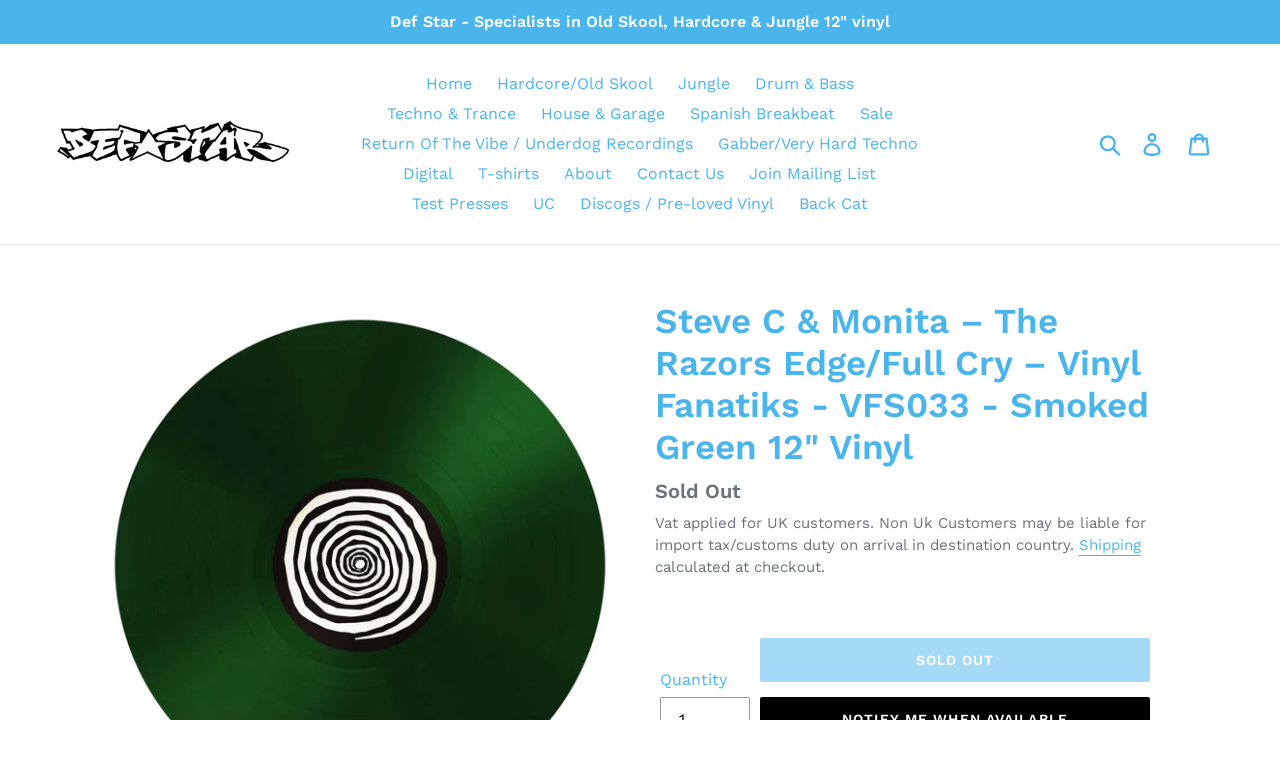

--- FILE ---
content_type: text/css
request_url: https://cdn.shopify.com/extensions/019b7056-dc1e-7598-833a-b470d93a948b/osaria-audio-player-33/assets/mediaelement-skin-product-view.min.css
body_size: 6438
content:
:root{--osaria-player-control-button-color: #787878;--osaria-player-background-color: #e6e6e6;--osaria-player-volume-slider-height: 8px;--osaria-player-progress-slider-height: 8px;--osaria-player-progress-container-color: #00643f;--osaria-player-background-color-lighter-3: color-mix(in srgb, var(--osaria-player-background-color) 70%, white);--osaria-player-background-color-lighter-2: color-mix(in srgb, var(--osaria-player-background-color) 80%, white);--osaria-player-background-color-lighter-1: color-mix(in srgb, var(--osaria-player-background-color) 90%, white)}.complementary-products__container .osaria-audio-player{display:none}audio.progression-skin{display:none}.responsive-audio{min-width:130px}.player-align-center{margin:auto}.player-align-left{margin-left:0;margin-right:auto}.player-align-right{margin-left:auto;margin-right:0}.osaria-player-button{min-width:20px}.osaria-player-button:before{background:none;border:none;transform:none}.osaria-player-button:hover{transform:none}.mejs__offscreen{border:0;clip:rect(1px,1px,1px,1px);-webkit-clip-path:inset(50%);clip-path:inset(50%);height:1px;margin:-1px;overflow:hidden;padding:0;position:absolute;width:1px;word-wrap:normal}.mejs__container{background:transparent;box-sizing:border-box;font-family:Helvetica,Arial,serif;position:relative;text-align:left;text-indent:0;vertical-align:top;min-width:20px!important}.mejs__container *{box-sizing:border-box}.mejs__container video::-webkit-media-controls,.mejs__container video::-webkit-media-controls-panel,.mejs__container video::-webkit-media-controls-panel-container,.mejs__container video::-webkit-media-controls-start-playback-button{-webkit-appearance:none;display:none!important}.mejs__fill-container,.mejs__fill-container .mejs__container{height:100%;width:100%}.mejs__fill-container{background:transparent;margin:0 auto;overflow:hidden;position:relative}.mejs__container:focus{outline:none}.mejs__iframe-overlay{height:100%;position:absolute;width:100%}.mejs__embed,.mejs__embed body{background:#000;height:100%;margin:0;overflow:hidden;padding:0;width:100%}.mejs__fullscreen{overflow:hidden!important}.mejs__container-fullscreen{inset:0;overflow:hidden;position:fixed;z-index:1000}.mejs__container-fullscreen .mejs__mediaelement,.mejs__container-fullscreen video{height:100%!important;width:100%!important}.mejs__background{left:0;position:absolute;top:0}.mejs__mediaelement{height:100%;left:0;position:absolute;top:0;width:100%;z-index:0}.mejs__poster{background-position:50% 50%;background-repeat:no-repeat;background-size:cover;left:0;position:absolute;top:0;z-index:1}:root .mejs__poster-img{display:none}.mejs__poster-img{border:0;padding:0}.mejs__overlay{-webkit-box-align:center;-webkit-align-items:center;-ms-flex-align:center;align-items:center;display:-webkit-box;display:-webkit-flex;display:-ms-flexbox;display:flex;-webkit-box-pack:center;-webkit-justify-content:center;-ms-flex-pack:center;justify-content:center;left:0;position:absolute;top:0}.mejs__layer{z-index:1}.mejs__overlay-play{cursor:pointer}.mejs__overlay-button{background:url(https://dawtemplatesmaster.com/_shopify_app_ressources/osaria_sap_v2/mejs-controls-gray.svg?a=b) no-repeat;background-position:0 -39px;height:80px;width:80px}.progression-default-dark .mejs__overlay-button{background:url(https://dawtemplatesmaster.com/_shopify_app_ressources/osaria_sap_v2/mejs-controls.svg?a=b) no-repeat;background-position:0 -39px;height:80px;width:80px}.progression-fancy .mejs__overlay-button{background:url(https://dawtemplatesmaster.com/_shopify_app_ressources/osaria_sap_v2/mejs-controls.svg?a=b) no-repeat;background-position:0 -39px;height:80px;width:80px}.mejs__overlay:hover>.mejs__overlay-button{background-position:-80px -39px}.mejs__overlay-loading{height:80px;width:80px}.mejs__overlay-loading-bg-img{-webkit-animation:mejs__loading-spinner 1s linear infinite;animation:mejs__loading-spinner 1s linear infinite;background:transparent url(https://dawtemplatesmaster.com/_shopify_app_ressources/osaria_sap_v2/mejs-controls-gray.svg?a=b) -160px -40px no-repeat;display:block;height:80px;width:80px;z-index:1}.progression-default-dark .mejs__overlay-loading-bg-img{-webkit-animation:mejs__loading-spinner 1s linear infinite;animation:mejs__loading-spinner 1s linear infinite;background:transparent url(https://dawtemplatesmaster.com/_shopify_app_ressources/osaria_sap_v2/mejs-controls.svg?a=b) -160px -40px no-repeat;display:block;height:80px;width:80px;z-index:1}.progression-fancy .mejs__overlay-loading-bg-img{-webkit-animation:mejs__loading-spinner 1s linear infinite;animation:mejs__loading-spinner 1s linear infinite;background:transparent url(https://dawtemplatesmaster.com/_shopify_app_ressources/osaria_sap_v2/mejs-controls.svg?a=b) -160px -40px no-repeat;display:block;height:80px;width:80px;z-index:1}@-webkit-keyframes mejs__loading-spinner{to{-webkit-transform:rotate(360deg);transform:rotate(360deg)}}@keyframes mejs__loading-spinner{to{-webkit-transform:rotate(360deg);transform:rotate(360deg)}}.mejs__controls{display:-webkit-box;display:-webkit-flex;display:-ms-flexbox;display:flex;border:1px solid #ccc;height:40px;left:0;list-style-type:none;margin:0;padding:0 10px;position:absolute;width:100%;z-index:3}.progression-fancy .mejs__controls{display:-webkit-box;display:-webkit-flex;display:-ms-flexbox;display:flex;border:1px solid;border-bottom-color:#30355e;border-top-color:#76a8c3;border-left-color:#648aa8;border-right-color:#648aa8;height:40px;left:0;list-style-type:none;margin:0;padding:0 10px;position:absolute;width:100%;z-index:3}.progression-default-dark .mejs__controls{display:-webkit-box;display:-webkit-flex;display:-ms-flexbox;display:flex;border:1px solid black;height:40px;left:0;list-style-type:none;margin:0;padding:0 10px;position:absolute;width:100%;z-index:3}.progression-gold .mejs__controls{display:-webkit-box;display:-webkit-flex;display:-ms-flexbox;display:flex;border-top:#dab45c;border-bottom:#a37e1a;border-left:#f3e49e;border-right:#f3e49e;height:40px;left:0;list-style-type:none;margin:0;padding:0 10px;position:absolute;width:100%;z-index:3}.mejs__controls:not([style*="display: none"]){background:#e6e6e6;background:-webkit-linear-gradient(#fff,#e6e6e6);background:linear-gradient(#fff,#e6e6e6)}.progression-default-dark .mejs__controls:not([style*="display: none"]){background:#000;background:-webkit-linear-gradient(black,black);background:linear-gradient(#000,#000)}.progression-fancy .mejs__controls:not([style*="display: none"]){background:#3e60c6;background:linear-gradient(#7aaec8,#2b2d57)}.progression-gold .mejs__controls:not([style*="display: none"]){background:#a27d19;background:linear-gradient(0deg,#a27d19,#fff9ba 53%,#d6ad52)}.mejs__button,.mejs__time,.mejs__time-rail{font-size:10px;height:40px;line-height:8px;margin:0;width:32px}.mejs__button>button{border:0;cursor:pointer;display:block;font-size:0;height:20px;line-height:0;min-height:20px;margin:10px 6px;overflow:hidden;padding:0;position:absolute;text-decoration:none;width:20px}.progression-default-dark .mejs__button>button{border:0;cursor:pointer;display:block;font-size:0;height:20px;line-height:0;min-height:20px;margin:10px 6px;overflow:hidden;padding:0;position:absolute;text-decoration:none;width:20px}.progression-fancy .mejs__button>button{border:0;cursor:pointer;display:block;font-size:0;height:20px;line-height:0;min-height:20px;margin:10px 6px;overflow:hidden;padding:0;position:absolute;text-decoration:none;width:20px}.mejs__button>button:focus{outline:dotted 1px #999}.mejs__container-keyboard-inactive a,.mejs__container-keyboard-inactive a:focus,.mejs__container-keyboard-inactive button,.mejs__container-keyboard-inactive button:focus,.mejs__container-keyboard-inactive [role=slider],.mejs__container-keyboard-inactive [role=slider]:focus{outline:0}.mejs__time{box-sizing:content-box;color:#5c5c5c;font-size:11px;font-weight:700;height:24px;overflow:hidden;padding:16px 6px 0;text-align:center;width:auto}.progression-default-dark .mejs__time,.progression-fancy .mejs__time{box-sizing:content-box;color:#fff;font-size:11px;font-weight:700;height:24px;overflow:hidden;padding:16px 6px 0;text-align:center;width:auto}.mejs__play>button{background:transparent url(https://dawtemplatesmaster.com/_shopify_app_ressources/osaria_sap_v2/mejs-controls-gray.svg?a=b);background-position:0 1px}.mejs__pause>button{background:transparent url(https://dawtemplatesmaster.com/_shopify_app_ressources/osaria_sap_v2/mejs-controls-gray.svg?a=b);background-position:-20px 0px}.progression-classic .mejs__play>button{background:transparent url(https://dawtemplatesmaster.com/_shopify_app_ressources/osaria_sap_v2/mejs-controls-gray.svg?a=b)}.progression-classic .mejs__pause>button{background:transparent url(https://dawtemplatesmaster.com/_shopify_app_ressources/osaria_sap_v2/mejs-controls-gray.svg?a=b);background-position:-20px 0}.progression-default-dark .mejs__play>button{background:transparent url(https://dawtemplatesmaster.com/_shopify_app_ressources/osaria_sap_v2/mejs-controls.svg?a=b)}.progression-default-dark .mejs__pause>button{background:transparent url(https://dawtemplatesmaster.com/_shopify_app_ressources/osaria_sap_v2/mejs-controls.svg?a=b);background-position:-20px 0}.progression-fancy .mejs__play>button{background:transparent url(https://dawtemplatesmaster.com/_shopify_app_ressources/osaria_sap_v2/mejs-controls.svg?a=b)}.progression-fancy .mejs__pause>button{background:transparent url(https://dawtemplatesmaster.com/_shopify_app_ressources/osaria_sap_v2/mejs-controls.svg?a=b);background-position:-20px 0}.progression-gold .mejs__play>button{background:transparent url(https://dawtemplatesmaster.com/_shopify_app_ressources/osaria_sap_v2/mejs-controls-gray.svg?a=b)}.progression-gold .mejs__pause>button{background:transparent url(https://dawtemplatesmaster.com/_shopify_app_ressources/osaria_sap_v2/mejs-controls-gray.svg?a=b);background-position:-20px 0}.mejs__replay>button{background-position:-160px 0}.progression-classic .mejs__replay>button{background:transparent url(https://dawtemplatesmaster.com/_shopify_app_ressources/osaria_sap_v2/mejs-controls-gray.svg?a=b);background-position:-160px 0}.progression-default-dark .mejs__replay>button{background:transparent url(https://dawtemplatesmaster.com/_shopify_app_ressources/osaria_sap_v2/mejs-controls.svg?a=b);background-position:-160px 0}.progression-fancy .mejs__replay>button{background:transparent url(https://dawtemplatesmaster.com/_shopify_app_ressources/osaria_sap_v2/mejs-controls.svg?a=b);background-position:-160px 0}.mejs__time-rail{direction:ltr;-webkit-box-flex:1;-webkit-flex-grow:1;-ms-flex-positive:1;flex-grow:1;height:40px;margin:0 10px;padding-top:10px;position:relative}.mejs__time-total,.mejs__time-buffering,.mejs__time-loaded,.mejs__time-current,.mejs__time-float,.mejs__time-hovered,.mejs__time-float-current,.mejs__time-float-corner,.mejs__time-marker{border-radius:2px;cursor:pointer;display:block;height:10px;position:absolute}.mejs__time-total{background:#ccc;margin:5px 0 0;width:100%}.progression-default-dark .mejs__time-total{background:#5c5c5c;margin:5px 0 0;width:100%}.progression-fancy .mejs__time-total{background:#fff;margin:5px 0 0;width:100%}.progression-gold .mejs__time-total{background:#777;margin:5px 0 0;width:100%}.mejs__time-buffering{-webkit-animation:buffering-stripes 2s linear infinite;animation:buffering-stripes 2s linear infinite;background:-webkit-linear-gradient(135deg,rgba(255,255,255,.4) 25%,transparent 25%,transparent 50%,rgba(255,255,255,.4) 50%,rgba(255,255,255,.4) 75%,transparent 75%,transparent);background:linear-gradient(-45deg,rgba(255,255,255,.4) 25%,transparent 25%,transparent 50%,rgba(255,255,255,.4) 50%,rgba(255,255,255,.4) 75%,transparent 75%,transparent);background-size:15px 15px;width:100%}@-webkit-keyframes buffering-stripes{0%{background-position:0 0}to{background-position:30px 0}}@keyframes buffering-stripes{0%{background-position:0 0}to{background-position:30px 0}}.mejs__time-loaded{background:#ffffff4d}.progression-classic .mejs__time-loaded{background:#8e8e8e4d}.mejs__time-current{background:#6e6e6e}.progression-fancy .mejs__time-current{background:#5da69c}.progression-default-dark .mejs__time-current{background:#e6e6e6}.mejs__time-handle-content{background:#ffffffe6}.mejs__time-hovered{background:#ffffff80;z-index:10}.progression-classic .mejs__time-hovered{background:#b3b3b380;z-index:10}.mejs__time-hovered.negative{background:#0003}.mejs__time-current,.mejs__time-buffering,.mejs__time-loaded,.mejs__time-hovered{left:0;-webkit-transform:scaleX(0);-ms-transform:scaleX(0);transform:scaleX(0);-webkit-transform-origin:0 0;-ms-transform-origin:0 0;transform-origin:0 0;-webkit-transition:.15s ease-in all;transition:.15s ease-in all;width:100%}.mejs__time-buffering{-webkit-transform:scaleX(1);-ms-transform:scaleX(1);transform:scaleX(1)}.mejs__time-hovered{-webkit-transition:height .1s cubic-bezier(.44,0,1,1);transition:height .1s cubic-bezier(.44,0,1,1)}.mejs__time-hovered.no-hover{-webkit-transform:scaleX(0)!important;-ms-transform:scaleX(0)!important;transform:scaleX(0)!important}.mejs__time-handle,.mejs__time-handle-content{border:4px solid transparent;cursor:pointer;left:0;position:absolute;-webkit-transform:translateX(0);-ms-transform:translateX(0);transform:translate(0);z-index:11}.mejs__time-handle-content{display:none!important;border:4px solid rgba(255,255,255,.9);border-radius:50%;height:10px;left:-7px;top:-4px;-webkit-transform:scale(0);-ms-transform:scale(0);transform:scale(0);width:10px}.mejs__time-rail:hover .mejs__time-handle-content,.mejs__time-rail .mejs__time-handle-content:focus,.mejs__time-rail .mejs__time-handle-content:active{-webkit-transform:scale(1);-ms-transform:scale(1);transform:scale(1)}.mejs__time-float{background:#eee;border:solid 1px #333;bottom:100%;color:#111;display:none;height:17px;margin-bottom:9px;position:absolute;text-align:center;-webkit-transform:translateX(-50%);-ms-transform:translateX(-50%);transform:translate(-50%);width:36px}.mejs__time-float-current{display:block;left:0;margin:2px;text-align:center;width:34px}.mejs__time-float-corner{border:solid 5px #eee;border-color:#2d2d2d transparent transparent;border-radius:0;display:block;height:0;left:50%;line-height:0;position:absolute;top:100%;-webkit-transform:translateX(-50%);-ms-transform:translateX(-50%);transform:translate(-50%);width:0}.progression-default-dark .mejs__time-float-corner{border:solid 5px #eee;border-color:#eee transparent transparent;border-radius:0;display:block;height:0;left:50%;line-height:0;position:absolute;top:100%;-webkit-transform:translateX(-50%);-ms-transform:translateX(-50%);transform:translate(-50%);width:0}.mejs__long-video .mejs__time-float{margin-left:-23px;width:64px}.mejs__long-video .mejs__time-float-current{width:60px}.mejs__broadcast{color:#fff;height:10px;position:absolute;top:15px;width:100%}.mejs__fullscreen-button>button{background-position:-80px 0}.mejs__unfullscreen>button{background-position:-100px 0}.mejs__mute>button{background-position:-60px 0}.mejs__unmute>button{background-position:-40px 0}.mejs__volume-button{position:relative}.mejs__volume-button>.mejs__volume-slider{-webkit-backface-visibility:hidden;background:#323232b3;border-radius:0;bottom:100%;display:none;height:115px;left:50%;margin:0;position:absolute;-webkit-transform:translateX(-50%);-ms-transform:translateX(-50%);transform:translate(-50%);width:25px;z-index:1}.mejs__volume-button:hover{border-radius:0 0 4px 4px}.mejs__volume-total{background:#ababab;height:100px;left:50%;margin:0;position:absolute;top:8px;-webkit-transform:translateX(-50%);-ms-transform:translateX(-50%);transform:translate(-50%);width:2px}.mejs__volume-current{background:#ffffffe6;left:0;margin:0;position:absolute;width:100%}.mejs__volume-handle{background:#ffffffe6;border-radius:1px;cursor:ns-resize;height:6px;left:50%;position:absolute;-webkit-transform:translateX(-50%);-ms-transform:translateX(-50%);transform:translate(-50%);width:16px}.mejs__horizontal-volume-slider{display:block;height:36px;position:relative;vertical-align:middle;width:56px}.mejs__horizontal-volume-total{background:#ababab;border-radius:2px;font-size:1px;height:8px;left:0;margin:0;padding:0;position:absolute;top:16px;width:50px}.mejs__horizontal-volume-current{background:#6e6e6e;border-radius:2px;font-size:1px;height:100%;left:0;margin:0;padding:0;position:absolute;top:0;width:100%}.mejs__horizontal-volume-handle{display:none}.mejs__captions-button,.mejs__chapters-button{position:relative}.mejs__captions-button>button{background-position:-140px 0}.mejs__chapters-button>button{background-position:-180px 0}.mejs__captions-button>.mejs__captions-selector,.mejs__chapters-button>.mejs__chapters-selector{background:#323232b3;border:solid 1px transparent;border-radius:0;bottom:100%;margin-right:-43px;overflow:hidden;padding:0;position:absolute;right:50%;visibility:visible;width:86px}.mejs__chapters-button>.mejs__chapters-selector{margin-right:-55px;width:110px}.mejs__captions-selector-list,.mejs__chapters-selector-list{list-style-type:none!important;margin:0;overflow:hidden;padding:0}.mejs__captions-selector-list-item,.mejs__chapters-selector-list-item{color:#fff;cursor:pointer;display:block;list-style-type:none!important;margin:0 0 6px;overflow:hidden;padding:0}.mejs__captions-selector-list-item:hover,.mejs__chapters-selector-list-item:hover{background-color:#c8c8c8!important;background-color:#fff6!important}.mejs__captions-selector-input,.mejs__chapters-selector-input{clear:both;float:left;left:-1000px;margin:3px 3px 0 5px;position:absolute}.mejs__captions-selector-label,.mejs__chapters-selector-label{cursor:pointer;float:left;font-size:10px;line-height:15px;padding:4px 10px 0;width:100%}.mejs__captions-selected,.mejs__chapters-selected{color:#21f8f8}.mejs__captions-translations{font-size:10px;margin:0 0 5px}.mejs__captions-layer{bottom:0;color:#fff;font-size:16px;left:0;line-height:20px;position:absolute;text-align:center}.mejs__captions-layer a{color:#fff;text-decoration:underline}.mejs__captions-layer[lang=ar]{font-size:20px;font-weight:400}.mejs__captions-position{bottom:15px;left:0;position:absolute;width:100%}.mejs__captions-position-hover{bottom:35px}.mejs__captions-text,.mejs__captions-text *{background:#14141480;box-shadow:5px 0 #14141480,-5px 0 #14141480;padding:0;white-space:pre-wrap}.mejs__container.mejs__hide-cues video::-webkit-media-text-track-container{display:none}.mejs__overlay-error{position:relative}.mejs__overlay-error>img{left:0;max-width:100%;position:absolute;top:0;z-index:-1}.mejs__cannotplay,.mejs__cannotplay a{color:#fff;font-size:.8em}.mejs__cannotplay{position:relative}.mejs__cannotplay p,.mejs__cannotplay a{display:inline-block;padding:0 15px;width:100%}.osaria-audio-player{z-index:2;position:relative;font-family:sans-serif;border-radius:0;overflow:hidden;background-color:var(--osaria-player-background-color, #e9e9e9);width:100%}.osaria-audio-player .player-controls{display:flex;align-items:center;padding:10px;background:linear-gradient(var(--osaria-player-background-color),var(--osaria-player-background-color));justify-content:center}.osaria-audio-player .control-button{background:none;border:none;cursor:pointer;color:#555;padding:0;margin-right:0;width:30px;height:30px;display:flex;align-items:center;justify-content:center}.osaria-audio-player .control-button:hover,.osaria-audio-player .control-button:focus{outline:none}.osaria-audio-player .control-button-color{color:var(--osaria-player-control-button-color)}.osaria-audio-player .progress-container{flex-grow:1;height:var(--osaria-player-progress-slider-height);background-color:var(--osaria-player-progress-container-color);margin:0 10px;position:relative;cursor:pointer}.osaria-audio-player .progress-container-playlist{display:flex;align-items:baseline;padding:0 16px 20px}.osaria-audio-player .osaria-icon-play,.osaria-audio-player .osaria-icon-pause,.osaria-audio-player .osaria-icon-stop,.osaria-audio-player .osaria-icon-previous,.osaria-audio-player .osaria-icon-next,.osaria-audio-player .osaria-icon-volume,.osaria-audio-player .osaria-icon-mute,.osaria-audio-player .osaria-icon-unmute{fill:var(--osaria-player-control-button-color)}.osaria-audio-player .progress-bar{width:100%;height:100%;position:relative;background-color:var(--osaria-player-progress-container-color);margin:0;max-width:100%}.osaria-audio-player .progress-current,.osaria-audio-player .progress-indicator{position:absolute;top:0;left:0;height:100%;background-color:var(--osaria-player-control-button-color);width:0px;display:block}.osaria-audio-player .progress-buffer{position:absolute;top:0;left:0;height:100%;background-color:#ffffff26;opacity:.5;width:0;display:block}.osaria-audio-player .time-display{font-size:12px;color:var(--osaria-player-control-button-color, #555);text-align:right;font-weight:600}.osaria-audio-player .current-time{display:inline-block;min-width:35px}.osaria-audio-player .track-list-container{position:relative}.osaria-audio-player .track-list{overflow-y:auto;scroll-behavior:smooth;scrollbar-width:thin;scrollbar-color:var(--osaria-player-background-color-lighter-2) var(--osaria-player-background-color)}.osaria-audio-player .track-list::-webkit-scrollbar{width:6px}.osaria-audio-player .track-list::-webkit-scrollbar-track{background-color:var(--osaria-player-background-color-lighter-2);border-radius:10px}.osaria-audio-player .track-list::-webkit-scrollbar-thumb{background-color:var(--osaria-player-background-color-lighter-2);border-radius:10px}.osaria-audio-player .track-list::-webkit-scrollbar-thumb:hover{background-color:var(--osaria-player-background-color-lighter-1)}.osaria-audio-player .track-item{padding:12px 15px;cursor:pointer;border-bottom:1px solid var(--osaria-player-background-color-lighter-1);color:#333;font-size:14px;display:flex;align-items:center}.osaria-audio-player .track-item.active{background-color:var(--osaria-player-background-color-lighter-1);font-weight:700}.osaria-audio-player .audio-element{display:none}.osaria-audio-player .track-number,.osaria-audio-player .track-title{display:inline-block;color:var(--osaria-player-control-button-color)}.osaria-audio-player .track-title{flex:1;white-space:nowrap;overflow:hidden;text-overflow:ellipsis}.osaria-audio-player .control-button.disabled{opacity:.5}@media (max-width: 480px){.osaria-audio-player .player-controls{padding:8px}.osaria-audio-player .control-button{width:25px;height:25px;font-size:12px}.osaria-audio-player .time-display{font-size:10px}.osaria-audio-player .track-item{padding:10px;font-size:13px}}.osaria-audio-player .volume-controls{display:flex;align-items:center;margin-left:10px;padding-right:7px}.osaria-audio-player .osaria-volume-slider-range{position:relative;width:60px;height:8px;background:#ddd;border-radius:4px;cursor:pointer;display:block}.osaria-audio-player .osaria-volume-track{position:absolute;top:0;left:0;height:100%;background:var(--osaria-player-control-button-color);border-radius:2px;z-index:1;display:block}.osaria-audio-player.osaria-volume-thumb{position:absolute;top:50%;width:10px;height:10px;background:var(--osaria-player-control-button-color);border-radius:50%;transform:translate(-50%,-50%);z-index:2}.osaria-audio-player .osaria-volume-thumb:active{cursor:grabbing}@media (max-width: 768px){.osaria-audio-player .volume-slider{width:40px}}.osaria-multiple-players{display:flex;flex-direction:column;gap:20px;width:100%}.osaria-single-player-container{display:flex;flex-direction:column;width:100%;border-radius:0}.osaria-single-player-container .track-label{padding:10px;color:var(--osaria-player-track-label-color);font-weight:700;font-size:14px}.osaria-single-player-container .osaria-audio-player{border:none;max-width:100%;background-color:transparent}.osaria-audio-player .stop-button{margin:0;cursor:pointer;font-size:16px;background:transparent;border:none;outline:none;transition:opacity .2s ease}.osaria-audio-player .stop-button:hover{opacity:.8}.osaria-audio-player .stop-button.disabled{opacity:.3;cursor:default}.osaria-audio-player .material-symbols--play-arrow{display:inline-block;width:30px;height:30px;--svg: url("data:image/svg+xml,%3Csvg xmlns='http://www.w3.org/2000/svg' viewBox='0 0 24 24'%3E%3Cpath fill='%23000' d='M8 19V5l11 7z'/%3E%3C/svg%3E");background-color:currentColor;-webkit-mask-image:var(--svg);mask-image:var(--svg);-webkit-mask-repeat:no-repeat;mask-repeat:no-repeat;-webkit-mask-size:100% 100%;mask-size:100% 100%}.osaria-audio-player .material-symbols--pause{display:inline-block;width:30px;height:30px;--svg: url("data:image/svg+xml,%3Csvg xmlns='http://www.w3.org/2000/svg' viewBox='0 0 24 24'%3E%3Cpath fill='%23000' d='M14 19V5h4v14zm-8 0V5h4v14z'/%3E%3C/svg%3E");background-color:currentColor;-webkit-mask-image:var(--svg);mask-image:var(--svg);-webkit-mask-repeat:no-repeat;mask-repeat:no-repeat;-webkit-mask-size:100% 100%;mask-size:100% 100%}.osaria-audio-player .material-symbols--stop{display:inline-block;width:24px;height:24px;--svg: url("data:image/svg+xml,%3Csvg xmlns='http://www.w3.org/2000/svg' viewBox='0 0 24 24'%3E%3Cpath fill='%23000' d='M6 18V6h12v12z'/%3E%3C/svg%3E");background-color:currentColor;-webkit-mask-image:var(--svg);mask-image:var(--svg);-webkit-mask-repeat:no-repeat;mask-repeat:no-repeat;-webkit-mask-size:100% 100%;mask-size:100% 100%}.osaria-player-collection-view .material-symbols--stop{width:30px;height:30px}.osaria-audio-player .material-symbols--fast-rewind{display:inline-block;width:24px;height:24px;--svg: url("data:image/svg+xml,%3Csvg xmlns='http://www.w3.org/2000/svg' viewBox='0 0 24 24'%3E%3Cpath fill='%23000' d='m21.5 18l-9-6l9-6zm-10 0l-9-6l9-6z'/%3E%3C/svg%3E");background-color:currentColor;-webkit-mask-image:var(--svg);mask-image:var(--svg);-webkit-mask-repeat:no-repeat;mask-repeat:no-repeat;-webkit-mask-size:100% 100%;mask-size:100% 100%}.osaria-audio-player .material-symbols--fast-forward{display:inline-block;width:24px;height:24px;--svg: url("data:image/svg+xml,%3Csvg xmlns='http://www.w3.org/2000/svg' viewBox='0 0 24 24'%3E%3Cpath fill='%23000' d='M2.5 18V6l9 6zm10 0V6l9 6z'/%3E%3C/svg%3E");background-color:currentColor;-webkit-mask-image:var(--svg);mask-image:var(--svg);-webkit-mask-repeat:no-repeat;mask-repeat:no-repeat;-webkit-mask-size:100% 100%;mask-size:100% 100%}.osaria-audio-player .material-symbols--forward-10{display:inline-block;width:24px;height:24px;--svg: url("data:image/svg+xml,%3Csvg xmlns='http://www.w3.org/2000/svg' viewBox='0 0 24 24'%3E%3Cpath fill='%23000' d='M9 16v-4.5H7.5V10h3v6zm3.5 0q-.425 0-.712-.288T11.5 15v-4q0-.425.288-.712T12.5 10h2q.425 0 .713.288T15.5 11v4q0 .425-.288.713T14.5 16zm.5-1.5h1v-3h-1zM12 22q-1.875 0-3.512-.712t-2.85-1.925t-1.925-2.85T3 13t.713-3.512t1.924-2.85t2.85-1.925T12 4h.15L10.6 2.45L12 1l4 4l-4 4l-1.4-1.45L12.15 6H12Q9.075 6 7.038 8.038T5 13t2.038 4.963T12 20t4.963-2.037T19 13h2q0 1.875-.712 3.513t-1.925 2.85t-2.85 1.925T12 22'/%3E%3C/svg%3E");background-color:currentColor;-webkit-mask-image:var(--svg);mask-image:var(--svg);-webkit-mask-repeat:no-repeat;mask-repeat:no-repeat;-webkit-mask-size:100% 100%;mask-size:100% 100%}.osaria-audio-player .material-symbols--replay-10{display:inline-block;width:24px;height:24px;--svg: url("data:image/svg+xml,%3Csvg xmlns='http://www.w3.org/2000/svg' viewBox='0 0 24 24'%3E%3Cpath fill='%23000' d='M12 22q-1.875 0-3.512-.712t-2.85-1.925t-1.925-2.85T3 13h2q0 2.925 2.038 4.963T12 20t4.963-2.037T19 13t-2.037-4.962T12 6h-.15l1.55 1.55L12 9L8 5l4-4l1.4 1.45L11.85 4H12q1.875 0 3.513.713t2.85 1.925t1.925 2.85T21 13t-.712 3.513t-1.925 2.85t-2.85 1.925T12 22m-3-6v-4.5H7.5V10h3v6zm3.5 0q-.425 0-.712-.288T11.5 15v-4q0-.425.288-.712T12.5 10h2q.425 0 .713.288T15.5 11v4q0 .425-.288.713T14.5 16zm.5-1.5h1v-3h-1z'/%3E%3C/svg%3E");background-color:currentColor;-webkit-mask-image:var(--svg);mask-image:var(--svg);-webkit-mask-repeat:no-repeat;mask-repeat:no-repeat;-webkit-mask-size:100% 100%;mask-size:100% 100%}.osaria-audio-player .material-symbols--volume-up{display:inline-block;width:24px;height:24px;--svg: url("data:image/svg+xml,%3Csvg xmlns='http://www.w3.org/2000/svg' viewBox='0 0 24 24'%3E%3Cpath fill='%23000' d='M14 20.725v-2.05q2.25-.65 3.625-2.5t1.375-4.2t-1.375-4.2T14 5.275v-2.05q3.1.7 5.05 3.138T21 11.975t-1.95 5.613T14 20.725M3 15V9h4l5-5v16l-5-5zm11 1V7.95q1.175.55 1.838 1.65T16.5 12q0 1.275-.663 2.363T14 16'/%3E%3C/svg%3E");background-color:currentColor;-webkit-mask-image:var(--svg);mask-image:var(--svg);-webkit-mask-repeat:no-repeat;mask-repeat:no-repeat;-webkit-mask-size:100% 100%;mask-size:100% 100%}.osaria-audio-player .material-symbols--volume-off{display:inline-block;width:24px;height:24px;--svg: url("data:image/svg+xml,%3Csvg xmlns='http://www.w3.org/2000/svg' viewBox='0 0 24 24'%3E%3Cpath fill='%23000' d='m19.8 22.6l-3.025-3.025q-.625.4-1.325.688t-1.45.462v-2.05q.35-.125.688-.25t.637-.3L12 14.8V20l-5-5H3V9h3.2L1.4 4.2l1.4-1.4l18.4 18.4zm-.2-5.8l-1.45-1.45q.425-.775.638-1.625t.212-1.75q0-2.35-1.375-4.2T14 5.275v-2.05q3.1.7 5.05 3.138T21 11.975q0 1.325-.363 2.55T19.6 16.8m-3.35-3.35L14 11.2V7.95q1.175.55 1.838 1.65T16.5 12q0 .375-.062.738t-.188.712M12 9.2L9.4 6.6L12 4z'/%3E%3C/svg%3E");background-color:currentColor;-webkit-mask-image:var(--svg);mask-image:var(--svg);-webkit-mask-repeat:no-repeat;mask-repeat:no-repeat;-webkit-mask-size:100% 100%;mask-size:100% 100%}@media (max-width: 768px){.osaria-multiple-players{gap:15px}.osaria-single-player-container .track-label{font-size:13px;padding:8px}}@media (max-width: 480px){.osaria-audio-player .stop-button{font-size:14px;margin:0 3px}.osaria-audio-player .track-list{max-height:132px}.osaria-audio-player .volume-controls{display:none}}.osaria-audio-player.alternatif1{--alt-bg-color: #1e1e20;--alt-bg-lighter: #2a2a2c;--alt-bg-lighter-2: #323234;--alt-accent-color: #2ae0ca;--alt-text-color: #ffffff;--alt-secondary-text: #aaaaaa;background-color:var(--alt-bg-color);border:none;border-radius:16px;box-shadow:0 8px 30px #0006;transition:all .3s ease;overflow:hidden;font-family:-apple-system,BlinkMacSystemFont,Segoe UI,Roboto,Oxygen,Ubuntu,Cantarell,Open Sans,Helvetica Neue,sans-serif}.osaria-audio-player.alternatif1 .player-controls{background-color:var(--alt-bg-color);border-bottom:none;padding:20px;display:flex;align-items:center;justify-content:space-between;flex-wrap:wrap}.osaria-audio-player.alternatif1 .control-button{background-color:#ffffff0d;border-radius:50%;width:40px;height:40px;margin:0 5px;transition:all .2s ease;border:none;display:flex;align-items:center;justify-content:center}.osaria-audio-player.alternatif1 .play-pause-button{background-color:#ffffff14;width:50px;height:50px;border-radius:50%}.osaria-audio-player.alternatif1 .control-button-color{color:var(--alt-accent-color)}.osaria-audio-player.alternatif1 .control-button:hover{transform:scale(1.1);background-color:#ffffff1a}.osaria-audio-player.alternatif1 .playback-controls{display:flex;align-items:center;justify-content:center;width:100%;margin:10px 0}.osaria-audio-player.alternatif1 .progress-container{background-color:#ffffff1a;height:4px;border-radius:2px;overflow:hidden;cursor:pointer;margin:20px 10px 10px}.osaria-audio-player.alternatif1 .progress-current{background-color:var(--alt-accent-color);box-shadow:0 0 8px #2ae0ca80;transition:width .1s linear}.osaria-audio-player.alternatif1 .progress-buffer{background-color:#ffffff26}.osaria-audio-player.alternatif1 .time-display{color:var(--alt-secondary-text);font-size:11px;margin-top:5px}.osaria-audio-player.alternatif1 .track-list-container{background-color:var(--alt-bg-color);margin-top:10px}.osaria-audio-player.alternatif1 .track-list{scrollbar-width:thin;scrollbar-color:var(--alt-accent-color) var(--alt-bg-lighter)}.osaria-audio-player.alternatif1 .track-list::-webkit-scrollbar{width:4px}.osaria-audio-player.alternatif1 .track-list::-webkit-scrollbar-track{background-color:var(--alt-bg-lighter);border-radius:2px}.osaria-audio-player.alternatif1 .track-list::-webkit-scrollbar-thumb{background-color:var(--alt-accent-color);border-radius:2px}.osaria-audio-player.alternatif1 .track-item{background-color:var(--alt-bg-color);border-bottom:1px solid rgba(255,255,255,.05);transition:all .2s ease;padding:14px 15px;border-left:0px solid var(--alt-accent-color)}.osaria-audio-player.alternatif1 .track-item:hover{background-color:var(--alt-bg-lighter)}.osaria-audio-player.alternatif1 .track-item.active{background-color:var(--alt-bg-lighter);border-left:3px solid var(--alt-accent-color);padding-left:12px}.osaria-audio-player.alternatif1 .track-title{color:var(--alt-text-color);font-weight:500}.osaria-audio-player.alternatif1 .track-number{color:var(--alt-secondary-text);margin-right:10px;opacity:.7}.osaria-audio-player.alternatif1 .osaria-volume-slider-range{background:#ffffff1a;height:4px;border-radius:2px}.osaria-audio-player.alternatif1 .osaria-volume-track{background:var(--alt-accent-color);transition:width .1s ease}.osaria-audio-player.alternatif1 .volume-controls{margin-left:15px}.osaria-audio-player.alternatif1 .material-symbols--play-arrow,.osaria-audio-player.alternatif1 .material-symbols--pause,.osaria-audio-player.alternatif1 .material-symbols--stop,.osaria-audio-player.alternatif1 .material-symbols--fast-rewind,.osaria-audio-player.alternatif1 .material-symbols--fast-forward,.osaria-audio-player.alternatif1 .material-symbols--volume-up,.osaria-audio-player.alternatif1 .material-symbols--volume-off{background-color:var(--alt-accent-color)}.osaria-audio-player.alternatif1 .osaria-multiple-players{gap:20px}.osaria-audio-player.alternatif1 .osaria-single-player-container{background-color:var(--alt-bg-color);border-radius:16px;overflow:hidden;margin-bottom:15px;box-shadow:0 4px 15px #0003}.osaria-audio-player.alternatif1 .track-label{color:var(--alt-text-color);font-weight:600;background-color:var(--alt-bg-lighter);padding:15px;border-bottom:1px solid rgba(255,255,255,.05)}.osaria-audio-player.alternatif1 .mini-player-controls{display:flex;align-items:center;background-color:#0000004d;border-radius:30px;padding:5px 15px;margin-top:15px}.osaria-audio-player.alternatif1 .album-art{width:200px;height:200px;border-radius:50%;margin:20px auto;display:flex;align-items:center;justify-content:center;position:relative;background:var(--alt-bg-lighter-2);overflow:hidden}.osaria-audio-player.alternatif1 .album-art-image{width:90%;height:90%;border-radius:50%;background:linear-gradient(145deg,#2ae0ca,#2872ea);position:relative;z-index:1}.osaria-audio-player.alternatif1 .album-art-progress{position:absolute;width:100%;height:100%;border-radius:50%;background:transparent;border:3px solid rgba(255,255,255,.1);box-sizing:border-box;z-index:2}.osaria-audio-player.alternatif1 .album-art-progress:before{content:"";position:absolute;top:-3px;left:-3px;width:100%;height:100%;border-radius:50%;border:3px solid transparent;border-top-color:var(--alt-accent-color);box-sizing:content-box;animation:rotate 2s linear infinite;animation-play-state:paused}.osaria-audio-player.alternatif1.playing .album-art-progress:before{animation-play-state:running}.osaria-audio-player.alternatif1 .track-info{text-align:center;margin:15px 0}.osaria-audio-player.alternatif1 .track-info-title{color:var(--alt-text-color);font-size:18px;font-weight:600;margin-bottom:5px}.osaria-audio-player.alternatif1 .track-info-artist{color:var(--alt-secondary-text);font-size:14px}.osaria-audio-player.modern{--alt-bg-color: #1e1e20;--alt-bg-lighter: #2a2a2c;--alt-bg-lighter-2: #323234;--alt-accent-color: #2ae0ca;--alt-text-color: #ffffff;--alt-secondary-text: #aaaaaa;background-color:var(--osaria-player-background-color);transition:all .3s ease;overflow:hidden;font-family:-apple-system,BlinkMacSystemFont,Segoe UI,Roboto,Oxygen,Ubuntu,Cantarell,Open Sans,Helvetica Neue,sans-serif}.osaria-audio-player.modern .player-controls{background-color:var(--osaria-player-background-color);background:linear-gradient(var(--osaria-player-background-color),var(--osaria-player-background-color));border-bottom:none;display:flex;align-items:center;flex-wrap:wrap}.osaria-audio-player.modern .control-button{background-color:#ffffff0d;border-radius:50%;width:40px;height:40px;margin:0 5px;transition:all .2s ease;border:none;display:flex;align-items:center;justify-content:center}.osaria-audio-player.modern .play-pause-button{background-color:#ffffff14;width:50px;height:50px;border-radius:50%}.osaria-audio-player.modern .control-button-color{color:var(--osaria-player-background-color-lighter-2)}.osaria-audio-player.modern .control-button:hover{transform:scale(1.1);background-color:var(--osaria-player-background-color-lighter-1)}.osaria-audio-player.modern .playback-controls{display:flex;align-items:center;justify-content:center;width:100%;margin:10px 0}.osaria-audio-player.modern .progress-container{background-color:var(--osaria-player-progress-container-color);height:var(--osaria-player-progress-slider-height);border-radius:2px;overflow:hidden;cursor:pointer}.osaria-audio-player.modern .progress-container-playlist{padding:0 16px 20px}.osaria-audio-player.modern .progress-bar{background-color:var(--osaria-player-progress-container-color)}.osaria-audio-player.modern .progress-current{background-color:var(--osaria-player-control-button-color);transition:width .1s linear}.osaria-audio-player.modern .progress-buffer{background-color:#ffffff26}.osaria-audio-player.modern .time-display{color:var(--osaria-player-control-button-color)}.osaria-audio-player.modern .track-list-container{background-color:var(--osaria-player-background-color)}.osaria-audio-player.modern .track-list{scrollbar-width:thin;scrollbar-color:var(--osaria-player-control-button-color) var(--osaria-player-background-color-lighter-1)}.osaria-audio-player.modern .track-list::-webkit-scrollbar{width:4px}.osaria-audio-player.modern .track-list::-webkit-scrollbar-track{background-color:var(--osaria-player-background-color-lighter-2);border-radius:2px}.osaria-audio-player.modern .track-list::-webkit-scrollbar-thumb{background-color:var(--osaria-player-control-button-color);border-radius:2px}.osaria-audio-player.modern .track-item{background-color:var(--osaria-player-background-color);border-bottom:1px solid rgba(255,255,255,.05);padding:14px 15px;border-left:0px solid var(--osaria-player-control-button-color)}.osaria-audio-player.modern .track-item:hover{background-color:var(--osaria-player-background-color-lighter-1)}.osaria-audio-player.modern .track-item.active{background-color:var(--osaria-player-background-color-lighter-1);border-left:3px solid var(--osaria-player-control-button-color);padding-left:12px}.osaria-audio-player.modern .track-title{color:var(--osaria-player-control-button-color);font-weight:500}.osaria-audio-player.modern .track-number{color:var(--osaria-player-control-button-color);margin-right:10px;opacity:.7}.osaria-audio-player.modern .osaria-volume-slider-range{background:#ffffff1a;height:var(--osaria-player-progress-slider-height);border-radius:2px}.osaria-audio-player.modern .osaria-volume-track{background:var(--osaria-player-control-button-color);transition:width .1s ease}.osaria-audio-player.modern .volume-controls{margin-left:15px}.osaria-audio-player.modern .material-symbols--play-arrow,.osaria-audio-player.modern .material-symbols--pause,.osaria-audio-player.modern .material-symbols--stop,.osaria-audio-player.modern .material-symbols--fast-rewind,.osaria-audio-player.modern .material-symbols--fast-forward,.osaria-audio-player.modern .material-symbols--volume-up,.osaria-audio-player.modern .material-symbols--volume-off{background-color:var(--osaria-player-control-button-color)}.osaria-audio-player.modern .osaria-multiple-players{gap:20px}.osaria-audio-player.modern .osaria-single-player-container{background-color:var(--alt-bg-color);border-radius:16px;overflow:hidden;margin-bottom:15px;box-shadow:0 4px 15px #0003}.osaria-audio-player.modern .track-label{color:var(--alt-text-color);font-weight:600;background-color:var(--alt-bg-lighter);padding:15px;border-bottom:1px solid rgba(255,255,255,.05)}.osaria-audio-player.modern .mini-player-controls{display:flex;align-items:center;background-color:#0000004d;border-radius:30px;padding:5px 15px;margin-top:15px}.osaria-audio-player.modern .album-art{width:200px;height:200px;border-radius:50%;margin:20px auto;display:flex;align-items:center;justify-content:center;position:relative;background:var(--alt-bg-lighter-2);overflow:hidden}.osaria-audio-player.modern .album-art-image{width:90%;height:90%;border-radius:50%;background:linear-gradient(145deg,#2ae0ca,#2872ea);position:relative;z-index:1}.osaria-audio-player.modern .album-art-progress{position:absolute;width:100%;height:100%;border-radius:50%;background:transparent;border:3px solid rgba(255,255,255,.1);box-sizing:border-box;z-index:2}.osaria-audio-player.modern .album-art-progress:before{content:"";position:absolute;top:-3px;left:-3px;width:100%;height:100%;border-radius:50%;border:3px solid transparent;border-top-color:var(--alt-accent-color);box-sizing:content-box;animation:rotate 2s linear infinite;animation-play-state:paused}.osaria-audio-player.modern.playing .album-art-progress:before{animation-play-state:running}@keyframes rotate{0%{transform:rotate(0)}to{transform:rotate(360deg)}}.osaria-audio-player.modern .track-info{text-align:center;margin:15px 0}.osaria-audio-player.modern .track-info-title{color:var(--alt-text-color);font-size:18px;font-weight:600;margin-bottom:5px}.osaria-audio-player.modern .track-info-artist{color:var(--alt-secondary-text);font-size:14px}.osaria-player-collection-view .osaria-audio-player.modern .player-controls{padding:10px}.osaria-player-collection-view .osaria-audio-player.modern .play-pause-button,.osaria-player-collection-view .osaria-audio-player.modern .stop-button{width:30px;height:30px}.osaria-audio-player.neuromorphic{--osaria-alt3-bg-color: #f0f0f3;--osaria-alt3-shadow-dark: rgba(163, 177, 198, .6);--osaria-alt3-shadow-light: rgba(255, 255, 255, .7);--osaria-alt3-text-color: #333;--osaria-alt3-secondary-text: #888;--osaria-alt3-accent-color: #ff3a31;--osaria-alt3-progress-color: #555;--osaria-player-background-color: #f0f0f0 !important;background-color:var(--osaria-alt3-bg-color);border:none;color:var(--osaria-alt3-text-color);font-family:-apple-system,BlinkMacSystemFont,Segoe UI,Roboto,Helvetica,Arial,sans-serif;overflow:hidden;position:relative}.osaria-audio-player.neuromorphic .nav-button{width:40px;height:40px;border-radius:50%;position:absolute;top:10px;background:var(--osaria-alt3-bg-color);box-shadow:4px 4px 8px var(--osaria-alt3-shadow-dark),-4px -4px 8px var(--osaria-alt3-shadow-light);display:flex;align-items:center;justify-content:center}.osaria-audio-player.neuromorphic .nav-button.back{left:15px}.osaria-audio-player.neuromorphic .nav-button.menu{right:15px}.osaria-audio-player.neuromorphic .player-controls{background:transparent;border:none;display:flex;align-items:center;padding:15px}.osaria-audio-player.neuromorphic .album-art{width:180px;height:180px;border-radius:50%;margin:20px auto;box-shadow:8px 8px 16px var(--osaria-alt3-shadow-dark),-8px -8px 16px var(--osaria-alt3-shadow-light);background-size:cover;background-position:center;overflow:hidden}.osaria-audio-player.neuromorphic .album-art-image{width:100%;height:100%;background-size:cover}.osaria-audio-player.neuromorphic .track-info{text-align:center;margin:20px 0}.osaria-audio-player.neuromorphic .track-info-title{font-size:24px;font-weight:600;margin-bottom:5px;color:var(--osaria-alt3-text-color)}.osaria-audio-player.neuromorphic .track-info-artist{font-size:16px;color:var(--osaria-alt3-secondary-text)}.osaria-audio-player.neuromorphic .progress-container{height:8px;background-color:var(--osaria-player-progress-container-color);overflow:hidden;border-radius:10px}.osaria-audio-player.neuromorphic .progress-container-playlist{padding:0 16px}.osaria-audio-player.neuromorphic .progress-current{background-color:var(--osaria-player-control-button-color);height:100%;transition:width .1s linear}.osaria-audio-player.neuromorphic .progress-buffer{background-color:#ffffff26}.osaria-audio-player.neuromorphic .playback-controls{display:flex;justify-content:center;align-items:center;margin:25px 0;gap:20px}.osaria-audio-player.neuromorphic .control-button{width:40px;height:40px;margin-right:12px;border-radius:50%;background:var(--osaria-alt3-bg-color);box-shadow:4px 4px 8px var(--osaria-alt3-shadow-dark),-4px -4px 8px var(--osaria-alt3-shadow-light);display:flex;align-items:center;justify-content:center;border:none;transition:all .2s ease}.osaria-audio-player.neuromorphic .progress-bar{box-shadow:inset 0 1px #9996;background-color:var(--osaria-player-progress-container-color)}.osaria-audio-player.neuromorphic .osaria-volume-track{background-color:var(--osaria-player-control-button-color)}.osaria-audio-player.neuromorphic .control-button:active{box-shadow:inset 2px 2px 5px var(--osaria-alt3-shadow-dark),inset -2px -2px 5px var(--osaria-alt3-shadow-light);transform:scale(.95)}.osaria-audio-player.neuromorphic .play-pause-button{width:40px;height:40px;background:var(--osaria-alt3-bg-color)}.osaria-audio-player.neuromorphic .control-button.heart{color:var(--osaria-alt3-accent-color)}.osaria-audio-player.neuromorphic .material-symbols--play-arrow,.osaria-audio-player.neuromorphic .material-symbols--pause,.osaria-audio-player.neuromorphic .material-symbols--fast-rewind,.osaria-audio-player.neuromorphic .material-symbols--fast-forward,.osaria-audio-player.neuromorphic .material-symbols--volume-up,.osaria-audio-player.neuromorphic .material-symbols--volume-off{background-color:var(--osaria-player-control-button-color)}.osaria-audio-player.neuromorphic .track-list-container{background:var(--osaria-alt3-bg-color);margin-top:20px;border-radius:15px;padding:10px}.osaria-audio-player.neuromorphic .track-list{overflow-y:auto;scrollbar-width:thin;scrollbar-color:#e6e6e6 #efefef}.osaria-audio-player.neuromorphic .time-display{color:var(--osaria-player-control-button-color)}.osaria-audio-player.neuromorphic .track-list::-webkit-scrollbar{width:4px}.osaria-audio-player.neuromorphic .track-list::-webkit-scrollbar-track{background:transparent}.osaria-audio-player.neuromorphic .track-list::-webkit-scrollbar-thumb{background-color:var(--osaria-alt3-shadow-light);border-radius:2px}.osaria-audio-player.neuromorphic .track-item{padding:15px;background:var(--osaria-alt3-bg-color);border-radius:10px 0 0 10px;display:flex;align-items:center}.osaria-audio-player.neuromorphic .track-item:hover{box-shadow:2px 2px 5px var(--osaria-alt3-shadow-dark),-2px -2px 5px var(--osaria-alt3-shadow-light)}.osaria-audio-player.neuromorphic .track-item.active{box-shadow:inset 2px 2px 5px var(--osaria-alt3-shadow-dark),inset -2px -2px 5px var(--osaria-alt3-shadow-light)}.osaria-audio-player.neuromorphic .track-number{color:var(--osaria-player-control-button-color);margin-right:10px}.osaria-audio-player.neuromorphic .track-title{color:var(--osaria-player-control-button-color);font-weight:500}.osaria-player-collection-view .osaria-audio-player.neuromorphic{background:linear-gradient(to bottom,#f9f9f9,#f0f0f3)}.osaria-player-collection-view .osaria-audio-player.neuromorphic .player-controls{padding:10px}.osaria-player-collection-view .osaria-audio-player.neuromorphic .play-pause-button,.osaria-player-collection-view .osaria-audio-player.neuromorphic .stop-button{width:30px;height:30px}


--- FILE ---
content_type: application/javascript
request_url: https://gravity-software.com/js/shopify/pac_shop31880.js?v=gs5813491fd7b3827d95aa235f60a9eb38xxc355e32f9b95c3281ac2b4cd5b9c7296
body_size: 189173
content:
 
var preorderProductIds = { '7609148014837': 'ltd-purple-vinyl-higher-sense-cold-fresh-air-liftin-spirit-records-admm-59-12-vinyl', '7609256968437': 'tim-reaper-ryoko-records-ryko005-ltd-import-10-vinyl', '7609425985781': 'chase-status-ten-tonne-ep-renegade-hardware-12-rh6901', '7616107872501': 'chatta-b-new-world-order-kill-a-sound-tonight-feel-it-baby-kemet-records-km039-12-vinyl', '7617952809205': 'lavery-lavery-war-dubz-sub-code-records-purple-12-vinyl-scr-018', '7617983152373': 'ink-resound-remix-architecture-recordings-starlight-white-12-vinyl-arx-vynl001', '7618030829813': 'rave-fortress-m-town-tearz-r-a-w-rave-fort-002-12-vinyl', '7618329805045': '16aj-iller-instinct-badboy-business-sacred-money-records-smr002-12-vinyl', '7618337767669': 'marcus-visionary-assassin-inner-city-dance-records-12-translucent-blue-vinyl-icdst1001', '7619105751285': 'dj-phantasy-the-atmosphere-yeah-roll-da-beats-liquid-wax-vinyl-fanatiks-7-vinyl-with-adapter-han45-026', '7619098018037': 'liquid-aliens-are-you-sure-ill-be-ok-no-problem-at-all-liquid-wax-vinyl-fanatiks-7-vinyl-with-adapter', '7619109912821': 'krome-time-brok-out-london-talk-7-black-vinyl-dinked-centre-vinyl-fanatiks-7-vinyl-with-adapter-tv-vfs45-001', '7615961235701': 'the-underworld-murder-them-champion-sound-kemet-fist-2-fist-records-f2f01-12-vinyl', '7640799281397': 'acid-boom-x-plode-the-psychotronic-ep-boom002-white-label-12-hand-stamped-acid-house-techno', '7618051277045': 'donnie-murdo-thrice-the-mice-meditator-records-meditator032-12-orange-vinyl', '7641583714549': 'lavery-beckton-stinks-marcus-visonarys-4-the-pirates-mix-meditator-records-meditator033-12-yellow-vinyl', '7641610223861': 'time-tunnel-gridzone-newkiller-split-ep-tunnel008-12-vinyl', '7641696862453': 'nrg-he-never-lost-his-hardcor-e-its-ruff-kniteforce-kf160-12-single-test', '7641677758709': 'nrg-feel-the-fury-unity-promised-land-the-terminator-kniteforce-kf161-12-single', '7641642795253': 'nrg-the-music-maker-box-set-kniteforce-kf160-164', '7641646235893': 'nrg-he-never-lost-his-hardcore-its-ruff-kniteforce-kf160-12-single', '7641705054453': 'nrg-music-makers-altern-8-remix-he-never-lost-his-hardcore-paul-bradley-remix-kniteforce-kf164-12-4-track-single', '7659132551413': 'rotating-heads-what-have-you-done-dark-secrets-wide-eyed-records-12-vinyl-12-vinyl-pupil1001', '7660256100597': 'billy-daniel-bunter-new-sensation-ep-10-vinyl-just-another-label-kjal13', '7660232212725': 'billy-daniel-bunter-j-d-s-let-it-lift-you-ep-10-vinyl-just-another-label-kjal05', '7660242403573': 'just-another-artists-sunshine-productions-billy-bunter-j-d-s-remix-ep-10-vinyl-just-another-label-kjal11', '7660249350389': 'justin-time-love-nation-sweet-in-pocket-remix-ep-10-vinyl-just-another-label-kjal12', '7660270059765': 'dj-magical-rush-hour-ep-remix-records-rec33-12-vinyl', '7660298109173': 'ramos-supreme-sunset-regime-morning-glory-ep-rsr-records-krsr02-10-vinyl', '7660289261813': 'ramos-supreme-sunset-regime-real-feel-ep-rsr-records-krsr01-12-vinyl', '7661628555509': 'nrg-dop-e-dwarf-remixes-kniteforce-kf162-12-green-vinyl', '7662031208693': 'urban-shakedown-some-justice-94-burnin-passion-94-7-vinyl-mcg45-004-stashpot', '7616452493557': 'urban-shakedown-some-justice-world-dance-dubplate-burnin-passion-93-dubplate-12-red-vinyl-mcg-003', '7616460226805': 'urban-shakedown-some-justice-world-dance-dubplate-burnin-passion-93-dubplate-12-yellow-vinyl-mcg-003', '7661904953589': 'urban-shakedown-some-justice-world-dance-dubplate-burnin-passion-93-dubplate-7-vinyl-mcg45-003-stashpot', '7616471400693': 'urban-shakedown-some-justice-94-dubplate-burnin-passion-94-dubplate-12-red-vinyl-mcg-004', '7616465207541': 'urban-shakedown-some-justice-94-dubplate-burnin-passion-94-dubplate-12-yellow-vinyl-mcg-004', '7662047690997': 'ellis-dee-do-you-want-me-rock-to-the-max-7-edits-record-adapter-vfs45-002', '7691717050613': 'justice-perfect-chaos-beyond-silence-vfs029-vinyl-fanatiks-12-white-label-original-test-press', '7691454349557': '3rd-party-noise-factory-the-capsule-ep-kemet-3rd004-12', '7690615259381': 'escobar-gonna-make-it-better-12-vinyl-escobar-recs-esc01', '7640803148021': 'acid-boom-tone-def-the-acid-masters-ep-boom001-white-label-12-hand-stamped-acid-house-techno', '7692803113205': 'the-house-crew-ozomatlis-return-part-1-box-set-kniteforce-5x12-album-kf180', '7692816253173': 'kf155-liquid-lethal-wrong-sun-kniteforce-kf155-12-doublepack-12-vinyl', '7693001064693': 'brainkillers-lewi-cifer-on-a-different-mission-vibe-alive-records-kemet-valv76-12', '7615497634037': 'brainkillers-screw-face-remixes-pt2-3-3rd-party-kemet-km3rd010-12', '7692985073909': 'brock-out-crew-hard-core-romance-dont-dis-the-king-slam-records-kemet-slm02-12', '7693059260661': 'ruthless-productions-the-latest-lick-ep-redskin-records-kemet-rs003-12-vinyl', '7702522724597': 'vinyltrixta-fly-away-ep-return-of-the-vibe-rotv009-black-or-orange-12-vinyl-1', '7617784676597': 'good-to-go-kick-four-ep-innercore-sync-dynamix-dj-skye-daniel-silk-12-orange-vinyl-g2g008', '7702545072373': 'good-2-go-sappo-sync-dynamix-antares-12-blue-vinyl-g2g011', '7617773371637': 'good-to-go-the-awakening-ep-dj-ande-code-of-silence-arkyn-12-green-vinyl-vinyl-g2g007', '7617794965749': 'good-to-go-the-sub-face-ep-sync-dynamix-renegade-hz-code-of-silence-12-white-vinyl-g2g010', '7617629782261': 'good-to-go-dmr-blame-sync-dynamix-outer-echo-12-white-blue-marbled-vinyl-g2g005', '7617684603125': 'good-to-go-dmr-hyper-energized-ep-sync-dynamix-juic-e-ruffjam-12-vinyl-g2g006', '7702605431029': 'down-under-ft-colin-hay-wanna-stay-feat-dear-sunday-sweat-it-out-sweatsv027', '7702633873653': 'jonny-l-hurt-you-so-remixes-inc-bootleg-ep-kniteforce-12-vinyl-kf154', '7703987192053': 'asc-confluence-of-light-spatial-records-sptl002-12-marbled-vinyl', '7703982964981': 'asc-sphere-of-influence-spatial-records-sptl001-12-black-vinyl', '7703992172789': 'pixl-outer-reaches-scrase-tim-reaper-remixes-love-love-records-lovltd03-12-vinyl', '7704271749365': 'sennheiser-headphones', '7721985736949': 'sunshine-productions-beyond-life-12-vinyl-just-another-label-kjal04', '7721943957749': 'subreachers-between-the-stars-meditator-music-12-purple-vinyl-meditator034', '7721978265845': 'boombastic-plastic-kboom08-a-sides-people-come-on-unreleased-2-ep-12-vinyl', '7716830052597': 'disciples-of-the-watch-dance-in-peace-ep-boogie-times-boogie15-12-vinyl', '7721981116661': 'fibzy-the-deirdre-barlow-12-vinyl-4-the-core-records-4tcrv02', '7721982591221': 'hella-jungle-haze-spinthrift-the-hellz-yeah-ep-12-vinyl-hj01', '7722009362677': 'justin-time-sweet-in-pocket-ep-12-vinyl-just-another-label-kjal09', '7721996648693': 'justin-time-unreleased-classics-volume-1-12-vinyl-just-another-label-kjal06', '7721952280821': 'kf202-nookie-presents-the-daddy-armshouse-recordings-box-set-kniteforce-5x12-album-kf202', '7721935864053': 'lavery-bells-of-darkness-sub-code-records-red-12-vinyl-scr-019', '7722040787189': 'live-history-records-nic-zigzag-sherry-dreamstate-12-red-vinyl-lhrv04', '7721995665653': 'robin-s-show-me-love-champion-records-12-vinyl-champcl001', '7722035511541': 'rumbleton-freegroove-theory-strangeways-prowling-lion-prwl02-12-vinyl', '7690532421877': 'pianoman-pcp-vol-1-30th-anniversary-edition-i-want-your-love-pump-da-bass-12-vinyl-ltd-to-100-copies-pp006', '7690572202229': 'pianoman-whitney-tune-wanna-dance-disc2-lombardoni-andy-pendle-remix-12-vinyl-ltd-to-100-copies-pp003', '7663707324661': 'mystic-fire-eye-on-life-tru-love-pumpin-it-up-ep-hectic-records-khect05-12-vinyl', '7663716958453': 'khect04-ramos-vinylgroover-phantasm-ep-hectic-records-khect04-12-vinyl', '7693136167157': 'dj-infinity-back-2-basics-paradise-ep-out-of-romford-koor05-12-vinyl', '7693100155125': 'new-decade-fourth-beginnings-ep-out-of-romford-koor07', '7693106741493': 'the-shakedown-ep-flatliner-back-2-basics-etc-out-of-romford-koor08', '7749509742837': 'dj-deluxe-alive-by-default-12-vinyl-lazv002-lazarus-recordings-1', '7769432064245': 'old-skool-tenerife-vol-2-dakota-dj-men-l-e-o-n-kruge-tft002-12-white-marbled-vinyl-spanish-import', '7769408635125': 'repeat-offender-records-community-service-e-p-wiseman-wax-inferno-asbo002-12-vinyl', '7777669120245': 'liftin-spirits-archives-vol-4-red-one-stakka-k-tee-origin-unknown-rainbow-countrys-admm68-12-vinyl', '6863826976951': 'ram-records-andy-c-bass-logic-ep-ramm003-12-vinyl', '7777676984565': 'ram-records-elevation-elevate-e-p-12-vinyl-repress-ramm005ep', '7619408134389': 'robert-lee-come-now-sound-boy-coco-bryce-remix-rhythm-discs-rhythmdiscs001-10', '7780529144053': 'in-4-the-pill-ep-unknown-artist-iftp001-12-vinyl', '7663762702581': 'dee-sub-codes-ep-kniteforce-prime-4-track-12-vinyl-kfp02', '7721972564213': 'baraka-nutty-bass-ill-be-there-hyper-on-experience-boogie-times-kniteforce-kbogr47t-12-vinyl', '7792032841973': 'amaretto-the-light-darkness-sdr05-second-drop-records-12-vinyl', '7792046375157': 'baraka-a-million-and-one-ep-boogie-beat-kniteforce-kbogr45t-12-vinyl', '7791993290997': 'innercore-children-of-the-sun-god-the-chemical-path-kniteforce-prime-4-track-12-vinyl-kfp03', '7792146710773': 'dj-rap-intelligent-woman-propa-dubs-ptdub08-12-vinyl', '7792174301429': 'dj-rap-run-to-me-propa-dubs-ptdub09-12-vinyl', '7792017047797': 'dj-revive-the-crunked-up-ep-sdr04-second-drop-records-12-vinyl', '7792003416309': 'rise-of-empires-terminal-ep-kniteforce-prime-4-track-12-vinyl-kfp04', '7792857153781': 'various-artists-knitebreed-remixes-volume-1-knitebreed-breed-33-12-vinyl', '7792862429429': 'various-artists-knitebreed-remixes-volume-2-knitebreed-breed-33-12-yellow-vinyl', '7792957784309': 'various-artists-knitebreed-remixes-volume-1-knitebreed-breed-34-12-green-vinyl', '7659159224565': 'okbron-bungle-slow-fall-ep-part-1-light-sequence-virgo-okbr029-12-vinyl', '7702592356597': 'okbron-dj-trax-forest-dawn-miles-from-nowhere-okbr033-12-vinyl', '7793375936757': 'okbron-nothing-nolans-principle-okbr035-12-vinyl', '7617970077941': 'okbron-response-pliskin-meadows-rugs-okbr024-12-vinyl', '7721817374965': 'okbron-aural-imbalance-summer-skies-okbr026-12-vinyl', '7721815245045': 'okbron-axis-ill-mansion-jazz-barumba-nights-okbr027-12-vinyl', '7777576583413': 'dj-trax-polar-opposite-ep-over-shadow-osh012-12-vinyl', '7609232851189': 'the-criminal-minds-the-gospel-according-to-a-soundbwoy-ltd-original-white-label-test-pressing-hell003', '7803590770933': 'the-criminal-minds-baptised-by-dub-white-house-records-ltd-test-press-wyhs008-12-vinyl', '7802196689141': 'central-fire-this-is-a-shout-going-out-mint-condition-12-vinyl-mc054', '7803652767989': 'overdubb-ruffplate-ep-mpsv-test-press-white-label-disc-1-only-12-vinyl', '6877963157687': 'overdubb-ruffplate-ep-mpsv-test-press-white-label-double-pack-12-vinyl', '7803586838773': 'tango-project-make-me-feel-93-steel-fingers-heritage-ltd-original-white-label-test-pressing-sfh005', '7791915958517': 'test-press-automation-the-remixes-mpsv-white-label-12-vinyl-limited', '7803651195125': 'test-press-innercore-innercore-project-remixes-12-icpr01tp', '7803600109813': 'test-press-innercore-project-volume-3-m-o-t-o-s-fodder-12-vinyl-icp003tp', '7803595686133': 'test-press-innercore-project-volume-4-the-calling-e-sense-12-vinyl-icp004tp', '7816362262773': 'diplomat-safe-t-examples-of-samples-ep-black-vinyl-test-press-vfs055-vinyl-fanatiks-12-vinyl-test-press', '7816346763509': 'modern-artifacts-running-up-that-hill-kate-bush-disco-mix-modern-artifacts-house-12-vinyl-singfle-sided-ma002x', '7816043135221': 'pianoman-blurred-remixes-inc-vibes-hattrixx-awesome-3-7th-heaven-12-vinyl-ltd-pp08', '7816379629813': 'rhythm-section-ii-the-sequel-part-2-black-vinyl-tp-vfs054-vinyl-fanatiks-12-vinyl-test-press', '7791892791541': 'test-press-the-dred-knought-bald-headed-dred-mpsv-white-label-12-vinyl-limited', '7792961192181': 'knitebreed-remixes-volume-4-knitebreed-breed-36-12-orange-vinyl', '7832896995573': 'big-vern-vision-of-experience-ep-vfs045-vinyl-fanatiks-12-180g-vinyl', '7832314413301': 'deibeat-out-the-space-funny-bass-12-white-label-005-001-breaks-spanish-import', '7833000476917': 'diplomat-beagle-turbo-breaks-ep-ab-vfs019-amen-brother-vinyl-fanatiks-12-180g-vinyl', '7833001885941': 'diplomat-beagle-turbo-breaks-ep-ab-vfs019-amen-brother-vinyl-fanatiks-12-180g-vinyl-2', '7828355318005': 'dj-jedi-the-prophecy-ep-underdog-recordings-udr-017tp-limited-12-red-or-black-vinyl-free-digital', '7833154978037': 'influential-records-dj-sarin-chemical-traces-ep-infl23', '7833151242485': 'influential-records-hannibal-selector-jungle-skank-ep-infl22', '7832991531253': 'justice-rave-tapes-ep-amen-brother-ab-vfs020-vinyl-fanatiks-12-180g-vinyl', '7832985927925': 'law-and-auder-feel-it-acid-jungle-vfs049-vinyl-fanatiks-12-180g-vinyl', '7833146720501': 'nrg-stu-chapman-bay-b-kane-more-remix-records-kniteforce-presents-the-remixs-part-17-12-vinyl-kf150', '7833139937525': 'ramos-feat-elayne-feelins-ep-rsr-records-krsr03-12-vinyl', '7833189777653': 'repeat-offender-records-all-in-the-past-ep-the-wise-man-dj-inferno-wax-asbo010-12-splatter-coloured-vinyl', '7833230967029': 'repeat-offender-records-lights-out-ep-the-wise-man-dj-inferno-xperience-bennie-d-asbo004-strictly-limited-orange-vinyl12-vinyl', '7833180373237': 'repeat-offender-records-repeat-offending-ep-wiseman-dj-inferno-darkus-wax-asbo008-12-vinyl', '7833137086709': 'stu-chapman-rude-boy-ep-remix-records-rec029-12', '7833243812085': 'copy-of-the-criminal-minds-the-gospel-according-to-a-soundbwoy-ltd-splatter-green-vinyl-hell003', '7693166280949': 'alk-e-d-live-from-the-isle-ep-kniteforce-white-kfw05-12-vinyl', '7693258719477': 'dj-beeno-mischeif-ep-kniteforce-white-kfw08-12-vinyl', '7693194559733': 'kfw07-innercore-historic-euphoric-ep-kniteforce-white-kfw07-12-vinyl', '7833347752181': 'sub-fundation-instruments-fun-sugar-ep-kniteforce-white-kfw006-12-vinyl', '7841664598261': 'good-2-go-in-depth-perception-blame-sync-dynamix-subversiv-g2g012-green-black-marble-vinyl', '7841649492213': 'good-2-go-sync-dynamix-deep-in-the-night-incl-dj-peshay-remix-12-translucent-purple-vinyl-g2g013', '7842956574965': 'jahganaut-tim-reaper-arx-x-no-nation-flying-plains-the-game-game003-12-vinyl', '7842967126261': 'just-jungle-marcus-visionary-slap-the-wall-records-slapthewall003-12-grey-vinyl', '7841725513973': 'okbron-big-bud-madison-heights-okbr031-12-vinyl-strictly-limited', '7840986988789': 'patrick-cowley-featuring-sylvester-menergy-purple-disco-machine-remix-unidisc-recs-spec-1864-pink-swirl-180g-12-vinyl', '7841541259509': 'q-project-beyond-this-world-ep-legend-records-12-vinyl-kleg05', '7841556529397': 'q-project-champion-sound-original-ep-legend-records-12-vinyl-kleg01', '7841531003125': 'q-project-deep-concentration-ep-legend-records-12-vinyl-kleg05', '7841504559349': 'spinback-q-project-rikers-island-ep-legend-records-12-vinyl-kleg15', '7872892698869': 'asc-black-rain-sixth-sense-over-shadow-osh15-12-purple-marbled-180g-ltd-edition', '7872908198133': 'loxy-resound-divine-light-atom-eve-lost-samurai-osh16-12-loxy-resound-divine-light-atom-eve-lost-samurai-12-yellow-180g-vinyl-ltd-edition', '7872918880501': 'sully-swandive-astrophonica-apha023rp-12-vinyl', '7872924385525': 'response-pliskin-got-any-pills-mate-western-lore-loreltd009-12-vinyl', '7872953352437': 'the-sandman-psychosis-kniteforce-kf156-12-vinyl', '7872969375989': 'club-glow-fast-lane-ep-discs-of-the-world-borai-denham-audio-manifesto-l-major-4-track-12-vinyl-dw005', '7641615073525': 'club-glow-records-tear-my-heart-lmajor-lmajor-decibella-waiting-4-u-4-track-12-vinyl', '7873668710645': 'sunny-deck-hussy-dance-into-the-sunset-ep-kniteforce-white-kfw010-12-vinyl', '7873740931317': 'hazenfader-amen-to-that-ep-kniteforce-white-kfw009-12-vinyl', '7915976655093': 'dj-exodus-cant-stop-the-feeling-vfs052-vinyl-fanatiks-12-vinyl', '7915973017845': 'higher-octave-breakdown-ep-vfs051-vinyl-fanatiks-12-vinyl', '7916071321845': 'juice-records-picture-disc-undercover-agent-mts-oh-gosh-dream-96-remixes-subbase98', '7914986242293': 'settle-down-peace-should-be-legal-blueskin-badger-records-12-yellow-vinyl-bsbr017', '7915997004021': 'sub-oscillator-2-vfs053-vinyl-fanatiks-12-180g-vinyl', '7915013996789': 'subplates-vol-6-cool-hand-flex-marvelouse-cain-dead-dred-picture-disc-subbase95', '7915006918901': 'undercover-agent-daz-splash-recordings-picture-disc-subbase96', '7918379499765': 'jt-company-dont-deal-with-us-dusky-edits-17-steps-recordings-17stepse001-12-vinyl-hand-stamped', '7945324527861': 'm-beat-shuffle-original-mix-shuffle-remix-mega-marbled-vinyl-mekaune-mek003-12-vinyl', '7942940131573': 'nookie-the-daddy-armshouse-recordings-box-set-disc-5-only-kniteforce-12-single-kf202-i-h', '7942806470901': 'nookie-presents-the-daddy-armshouse-recordings-box-set-disc-2-only-kniteforce-12-single-kf202-c-d', '7942928859381': 'nookie-the-daddy-armshouse-recordings-box-set-disc-4-only-kniteforce-12-single-kf202-e-f', '7942822985973': 'nookie-lost-in-the-junction-ruff-massive-the-daddy-armshouse-recordings-box-set-disc-3-only-kniteforce-12-single-kf202-e-f', '7942774751477': 'nookie-presents-the-daddy-armshouse-recordings-box-set-disc-one-only-kniteforce-12-single-kf202-a-b', '7769450905845': 'repeat-offender-records-no-remorse-e-p-wiseman-wax-inferno-asbo009-12-vinyl', '7945462972661': 'repeat-offender-records-on-parole-e-p-wiseman-wax-inferno-asbo007-12-vinyl', '7951723495669': 'kniteforce-white-hannibal-selector-the-fantom-fiddler-ep-kfw16-12-vinyl', '7951515255029': 'paranoid-plastic-the-secret-of-the-spirit-ep-nervous-anxious-renegadegenuis-gaffer-prvep005-12-vinyl', '7951505228021': 'paranoid-plastic-the-someday-ep-jmt-renegadegenuis-gaffer-prvep004-12-vinyl-free-cd', '7769361088757': 'repeat-offender-records-eleventh-heaven-ep-wiseman-taxman-darkus-dj-rave-in-peace-asbo011-12-vinyl', '7951702130933': 'the-pulse-outer-limits-ep-kniteforce-white-kfw015-12-vinyl', '7956275593461': 'repeat-offender-records-the-first-offence-e-p-the-wise-man-dj-inferno-wax-dj-abo-asbo001-strictly-limited-white-label-vinyl-12', '7988669186293': 'amentec-flatliner-the-awakening-ep-inc-eq-diplomat-remixes-amtec004-12-vinyl', '7988666302709': 'amentec-ova-doce-the-love-touch-ep-inc-dawl-escape-earth-remixes-amtec002-12-vinyl', '7988669972725': 'dawl-the-soundwave-disorder-ep-boom003-white-label-12-hand-stamped-acid-house-techno', '7988671709429': 'dj-exodus-head-pressure-rude-boy-dem-glass-pipe-fury-tearin-vinyl-tv-vfs004-red-12-vinyl', '7988664860917': 'knuckles-the-sun-burn-ep-together-ganja-ladies-21-kniteforce-kfa117', '7988661977333': 'ramos-the-old-skool-vibes-ep-old-skool-vibe-take-control-kniteforce-kf179', '7988673872117': 'tim-reaper-style-different-supermalt-dub-lickshot-recordings-lickshot010-10-vinyl', '7690595238133': 'calling-the-hardcore-volume-3-hyper-on-experience-dj-jedi-jack-smooth-dj-junk-secret-squirrel-z-neo-try-unity-cth3-3x-12-lp', '7991280959733': 'dj-absolutely-sh1t-screaming-kids-red-laser-records-rl45-12-vinyl', '7991310647541': 'kniteforce-renegade-bob-ross-attack-of-the-space-squirrels-kf172-12-vinyl', '7991317987573': 'skanna-find-me-repress-slanna009-12-vinyl', '7991282499829': 'the-house-crew-ozomatlis-return-part-2-box-set-kniteforce-5x12-album-kf192', '7994996883701': 'stay-up-forever-records-abusive-records-acid-techno-in-the-modern-era-vol-4-chris-liberator-sam-dfl-12-vinyl-abusive011', '7994576404725': 'aphrodite-recordings-aladdin-ep-aphrodite-mash-up-you-know-we-enter-remix-12-vinyl-aph-69', '7994571325685': 'aphrodite-recordings-amazon-ii-big-booya-lovely-feeling-12-vinyl-aph-66', '7994566148341': 'aphrodite-recordings-amazon-ii-ep-king-of-the-beats-spice-of-the-gods-remix-12-vinyl-aph-70', '7995070021877': 'basic-rhythm-tim-reaper-sully-revival-ep-raw-basics-rb0005-12-vinyl', '7994588725493': 'carl-cox-christopher-coe-cox-coe-mindset-ep-awesome-soundwave-aswv030s-12-vinyl', '7995072184565': 'dj-trax-syko-mani-festo-denham-audio-future-stylin-ep-the-remixes-blueskin-badger-records-12-red-vinyl-bsbr020', '7994658324725': 'ducks-life-ep-the-vanguard-project-12-vibez93008-fokuz-recs', '7994584432885': 'human-nature-remixes-white-vinyl-2021-remastered-artist-unknown-vinyl-12-humanature001-fokuz-recs', '7994587807989': 'joey-beltram-volume-i-inc-energy-flash-purple-vinyl-r-s-records-12-vinyl-rs926xpurple', '7995064647925': 'settle-down-sniper-no-shoes-on-the-carpet-e-beamz-records-e-beamz045-12-vinyl', '7994985709813': 'stay-up-forever-records-acid-techno-in-the-modern-era-ep-queen-of-acid-chris-liberator-sam-dfl-12-vinyl-suf109', '7994931478773': 'stay-up-forever-records-dynamo-city-rats-on-acid-virus-contagion-12-180-grams-vinyl-suf108', '7994989674741': 'stay-up-forever-records-rebel-culture-acid-culture-remixes-chris-liberator-sterling-moss-12-vinyl-sufr045rp', '7994930659573': 'stay-up-forever-records-happy-birthday-lsd-ep-chris-liberator-darc-marc-ganez-the-terrible-12-yellow-vinyl-180-grams-suf099rp', '7995103281397': 'judda-damn-right-let-me-tell-u-junglefunk-musc-drumfunk-records-jfm001-12-vinyl', '8002714009845': 'alignment-nothingness-ep-kntxt-kntxt008-techno-12-vinyl', '8002717122805': 'alignment-power-ep-kntxt-kntxt011-techno-12-vinyl', '8002711650549': 'charlotte-de-witte-pressure-ep-kntxt-kntxt003-techno-12-vinyl', '8002696544501': 'dave-angel-glide-rekids-rekids2155-12-vinyl-techno', '8002756804853': 'deadly-habitz-lost-city-archives-vol-7-henny-coke-garage-12-vinyl-lca07', '8002755264757': 'dom-crystl-stimulant-zero-point-over-shadow-osh20-12-vinyl-ltd-edition', '8002702541045': 'ep16-claptone-rune-jack-back-marco-faraone-ft-lolita-leopard-payfone-defected-dftd655-12-vinyl', '8002754543861': 'foul-play-find-the-way-over-shadow-osh19-12-green-viny-ltd-edition', '8002709160181': 'indira-paganotto-lions-of-god-ep-kntxt-kntxt018-techno-12-vinyl', '8002700148981': 'lazy-ants-lazy-ants-x-friends-ep-yellow-vinyl-food-music-12-vinyl-yum068v', '8002722726133': 'paranoid-london-pledits-5-do-you-want-to-see-some-puppies-banged-up-the-slammer-paranoid-london-records-pdon006-12-vinyl', '8002753528053': 'yblc-joy-orbison-vs-east-connection-ready-mngo-skepta-man-binga-chimpo-rebax-yblc001-10-mango-chutney-repress-vinyl', '8014213873909': 'artificial-red-loreltd008-western-lore-loreltd008-12-vinyl', '8014109638901': 'dave-wallace-bladerunner-dubplate-mix-bladerunner-fugitive-remix-vfs041-12-galactic-grey-vinyl', '8014127562997': 'fozbee-cooz-chamber-of-dreams-ep-vfs040-12-galactic-grey-vinyl', '8014045708533': 'micky-finn-presents-bitin-back-shes-breaking-up-boombox-mf001-vinyl-fanatiks-12-vinyl', '8014168424693': 'settle-down', '7803642380533': 'orbital-chimes-supermarket-ray-keith-remixes-12-vinyl-test-press-rkrmx-1', '7811997401333': 'exclusive-test-press-dj-jedi-the-prophecy-ep-underdog-recordings-udr-017tp-limited-12-vinyl', '8002768601333': 'various-level-ep-various-level-ep-destructive-records-dtr002-12-vinyl-spanish-import', '7991325130997': 'skanna-nightstalker-ep-repress-skanna003-12-vinyl', '8031733252341': 'dj-absolutely-shit-the-sloggers-bar-ep-red-laser-records-rl46-12-clear-lathe-cut-plastic-dubplate', '8031686230261': 'dj-force-the-evolution-the-perfect-dream-box-set-kniteforce-5x12-album-kf186-190', '8031684886773': 'dms-exterminate-ep-kniteforce-12-vinyl-kf23', '8031683346677': 'dms-love-overdose-ep-love-overdose-haps-remix-the-hubba-bubba-mix-kniteforce-12-vinyl-kf236', '8031681249525': 'dms-vengeance-ep-vengeance-original-kingsize-alias-303-remix-kniteforce-12-vinyl-kf237', '8031675908341': 'dms-vengeance-ep-exterminate-ray-keith-remix-vengeance-altern-8-remix-kniteforce-12-vinyl-kf237', '8031722635509': 'ijo-the-twilight-ep-incl-remixes-from-equinox-kid-lib-disrupt-records-12-vinyl-drpt004', '4541549543506': 'kf116-liquid-crystal-chromatic-ep-vol-1-remastered-ep', '8031695732981': 'ray-keith-ray-keith-presents-21st-century-junglist-influential-recs-5x12-album-infl24', '8014542995701': 'remember-your-old-times-ep-destructive-records-badd01-sigma-7-etc-12-vinyl-spanish-import', '7991276437749': 'neurona-records-deibeat-chase-the-sun-supersonic-nra013-spanish-import-breaks', '7832279253237': 'various-artists-breaks-anthems-vol-1-kamikaze-records-limited-edition-12-red-viny-breaks', '7990369550581': 'khoiser-insight-20th-anniversary-edition-totem-tanz-4-track-12-silver-black-splatter-vinyl', '8038207422709': 'legends-iron-fighter-20th-anniversary-edition-totem-tanz-4-track-12-silver-purple-splatter-vinyl-tt002x', '7990485876981': 'colombo-3-t-r-e-s-colombo-t-r-e-s-droid-drummers-records-ddr-001-12-green-splatter-vinyl-vinyl', '8045365330165': '4-mega-drop-this-higher-label-white-house-records-wyhs-007-repress-12-vinyl', '8045401047285': 'aphrodite-nutty-jim-full-effect-feel-real-raph007-12-black-vinyl-vinyl-fanatiks-repress', '8045399605493': 'aphrodite-the-stonka-ep-raph004-12-black-vinyl-vinyl-fanatiks-repress', '8045372408053': 'suburban-base-records-subbase90', '8045396689141': 'diplomat-safe-t-examples-of-samples-ep-vinyl-fanatiks-12-vinyl-vfs055', '8045405667573': 'dj-levi-majestic-intelligence-nema-child-of-the-void-remixes-repertoire-djlrem-12-vinyl', '8045404618997': 'etch-take-you-all-down-how-dare-he-something-system-records-ssr003v-12-blue-vinyl', '8044966117621': 'janaway-inna-the-dance-ep-sub-code-records-purple-12-vinyl-scr-022', '8045377945845': 'krome-time-anthology-box-set-suburban-base-subbaselp9-5-x-12-lp-boxset', '8044965462261': 'krugah-this-iration-in-version-upful-light-gunns-road-music-12-vinyl-gunns004-transluscent-red-12-vinyl', '8044968116469': 'live-history-records-onside-true-optifiber-feat-frosper-bolero-12-green-vinyl-lhrv05', '8045397770485': 'rhythm-section-ii-the-sequel-part-two-vinyl-fanatiks-12-vinyl-vfs054', '8044964282613': 'rundr-want-2-luv-u-melodious-funk-meditator-records-meditator037-12-vinyl', '8045368148213': 'skanna-the-joker-roots-12-vinyl-skanna-06-repress', '8044981027061': 'the-rule-number-one-the-new-school-three-birds-records-kr12257-6-track-12-vinyl-spanish-import', '8034924527861': 'dj-kid-twist-ruffkut-dope-on-plastic-vinyl-fanatiks-liquid-wax-recordings-12-vinyl-han018', '8034588197109': 'four-jacks-vol-1-boca-feat-porgus-watching-the-world-go-by-4j-001-12-vinyl', '8034592063733': 'four-jacks-vol-2-boca-thirty-thirty-4j-002-12-vinyl', '8034593046773': 'four-jacks-vol-3-boca-humb-tru-the-night-now-im-free-4j-002-12-vinyl', '8034963161333': 'infekto-turn-back-time-ep-feat-ragga-twins-manix-remix-nervous-anxious-remix-amen-brother-12-vinyl-vinyl-fanatiks-ab-vfs022', '8034925412597': 'liquid-wax-recordings-dj-phantasy-unreleased-volume-two-vinyl-fanatiks-12-vinyl-han023', '8034917581045': 'liquid-wax-recordings-ment-4-bass-you-dont-know-strings-free-vinyl-fanatiks-12-vinyl-han018', '8034943697141': 'moondance-together-ratpack-awesome-3-more-kniteforce-5x12-album-kf230', '7802422526197': 'various-caricature-muzique-vol-1-4-track-12-cmzq001-spanish-import', '8060264939765': 'pete-cannon-pete-cannon-tek-riser-ep-n4-records-12-vinyl-n4012', '8081731158261': 'dj-absolutely-shit-the-sloggers-bar-ep-red-laser-records-rl46-12-vinyl', '8081794564341': 'economix-economix-ep-hand-stamped-red-vinyl-2023-repress-mo12020', '8044972933365': 'the-stellar-monkeys-part-1-sekret-chadow-made-to-move-fm3-x-cooltasty-x-play-insane-urbano-13white-monkeys-13wmr002-12-grey-marbled-vinyl-breaks', '8100222828789': 'deibeat-take-me-higher-music-hipnotizing-dbt005-12-vinly-spanish-import-breaks', '8002763587829': 'friction-spice-groove-me-totem-tanz-12-black-vinyl-tt015b', '8100281581813': 'isotonik-different-strokes-box-set-5x12-vinyl-box-set-kniteforce-kf244', '8100295344373': 'lemon-d-dj-on-wax-4-track-ep-infrared-records-infraltd024-12-vinyl', '8100225843445': 'unknown-mojo-picon-vol-2-12-vinyl-mjo1002-spanish-import-breaks', '7985752932597': 'pure-bassline-records-rasco-rasco-more-than-friends-e-p-pblr003-12-vinyl', '7802476724469': 'illegal-plates-volume-1-dakota-r-o-p-sunrize-all-night-long-4-track-12-illegalplates001', '7802233618677': 'cantina-cuts-we-3-ep-nightmare-devastate-ufo-cc11-4-track-12-vinyl', '7660046352629': 'cantina-cuts-in-the-shade-ep-radicall-cc09-4-track-12-vinyl', '7840419479797': 'cantina-cuts-revival-ep-uplift-cc10-4-track-12-vinyl', '8124352790773': 'cantina-cuts-13-14-bundle-2x-12-vinyl-9x-sticker-sheet-entry-into-cantina-cuts-gameboy-draw', '8097657061621': 'cantina-cuts-13-jack-smooth-we-are-one-groove-tek-12-vinyl-cantina-013', '8099006710005': 'cantina-cuts-14-prescription-thuggery-ep-nightmare-ufo-dstate-blade-4-track-12-vinyl-cantina-014', '7991296786677': 'overdrive-ep-destructive-records-alien-eye-r-o-p-dtr003-12-vinyl-spanish-import-breaks', '7661519175925': 'phoenix-breaks-the-rising-e-p-m-bass-nee-tony-turntable-the-technician-4-track-12-vinyl-pb1', '8131519054069': 'acen-unreleased-rare-volume-1-ep-opus-original-93-mix-116-7-kniteforce-12-vinyl-kf228', '8131524788469': 'acen-unreleased-rare-volume-2-ep-moondust-inside-my-mind-96-kniteforce-12-vinyl-kf229', '8044970115317': 'acen-trip-to-the-moon-dubplate-mixes-ep-kniteforce-k176-12-vinyl', '8034929279221': 'liquid-wax-dj-phantasy-trip-toon-we-got-to-jam-vinyl-fanatiks-12-vinyl-liquid506', '8045387809013': 'njoi-collected-lp-adrenaline-kraken-anthem-techno-gangsters-more-food-music-triple-lp-black-vinyl-yumnj1', '7641693192437': 'nrg-domino-tripswitch-feels-so-good-why-cant-we-see-al-storm-diakronik-remix-kniteforce-kf162-12-single', '7994937508085': 'stay-up-forever-records-do-you-like-drugs-the-entrepreneurs-trip-hazardn-12-orange-vinyl-180-grams-suf104', '8113565630709': 'copy-of-the-trip-to-the-moon-pt2-life-times-of-a-ruffneck-acen-kniteforce-12-red-vinyl-kf136', '7961190039797': 'shadow-child-huxley-supertanker-the-future-sound-of-london-connected-pt-2-food-records-10-vinyl-yumlp02v2', '7945345794293': 'm-beat-armshouse-x-rated-mega-marbled-vinyl-mekatune-mek002-12-vinyl', '7945356640501': 'm-beat-just-a-little-mellow-mix-just-a-little-stink-mix-mega-marbled-vinyl-mekatune-mek001-12-vinyl', '7945241067765': 'm-beat-narni-riddim-for-the-ladies-mega-marbled-vinyl-mekatune-mek004-12-vinyl', '8144597942517': 'just-another-label-wots-my-code-all-seasons-ep-blackboard-jungle-kniteforce-12-vinyl-kjal18', '8144601022709': 'just-another-label-wots-my-code-wots-my-code-ep-inc-dubplate-kniteforce-12-vinyl-kjal17', '8144588996853': 'kniteforce-eps-aka-ron-wells-follow-your-leader-kf245-12-vinyl', '8144583033077': 'kniteforce-fast-floor-aka-ron-wells-plight-of-the-innovators-remix-epl-kf243-12-vinyl', '8144667836661': 'labello-blanco-kniteforce-macka-brown-part-two-ep-going-is-ruff-12-vinyl-klb02', '8144664133877': 'labello-blanco-kniteforce-princess-of-the-posse-princess-of-the-posse-ep-12-vinyl-klb01', '8144653156597': 'new-decade-another-world-ep-out-of-romford-koor13-12-vinyl', '8144649191669': 'vivid-dreams-dj-infinity-horizon-ep-out-of-romford-koor14-12-vinyl', '8157446504693': 'test-press-dj-vibes-musics-so-wonderful-dj-gravit-e-2023-remix-rollin-vibes-records-rvrz001tp', '8182482829557': 'dj-vibes-musics-so-wonderful-dj-gravit-e-2023-remix-rollin-vibes-records-rvrz001', '8182750052597': 'warehouse-wax-new-atlantic-yes-to-satan-12-black-vinyl-wax017', '7607093231861': 'hardcore-vinylists-regeneration-ep-part-3-4-track-12-vinyl-dcls009', '7990435643637': 'm-a-n-i-c-im-comin-hardcore-30th-anniversary-edition-totem-tanz-4-track-12-yellow-splatter-red-vinyl-tt016', '6717214916791': 'u-m-c-underground-massive-ep-eden-hardcore-records-eden-003-5-track-12-vinyl', '8210788155637': 'brisk-trixxy-brisk-scott-brown-eyeopener-scott-brown-earcloser-remix-mindpunks-next-generation-ng', '8210816991477': 'crate-classics-3-picture-disc-h2oh-recordings-omar-santana-h2080-gabber', '8210812109045': 'darkraver-special-picture-disc-passion-music-label-dj-gizmo-the-dark-raver-we-got-the-juice-the-dark-raver-let-it-roll-bass-d-king-matthew-remix-pml010-gabber', '8210813714677': 'hardcore-classics-003-passionate-music-label-the-nightraver-trevor-mc-cyclone-around-the-world-pml006-gabber-1', '8210814730485': 'hardcore-classics-004-passionate-music-label-evil-activities-panic-bigger-than-ever-pml007-gabber', '8210813616373': 'hardcore-classics-003-passionate-music-label-the-nightraver-trevor-mc-cyclone-around-the-world-pml006-gabber', '8210818138357': 'old-but-gold-part-1-musical-mayhem-records-dj-panda-it-s-a-dream-infused-mix-picture-disc-mmr001-gabber', '8210659737845': 'paul-elstak-may-the-forze-be-with-you-12-green-vinyl-cloud-9-vinyl-cldv2021002', '8209198940405': 'porcelain-i-can-only-be-myself-25th-anniversary-mixes-b-i-t-productions-12-vinyl-bit25-3', '8210248433909': 'rasco-bubble-couple-suga-7-mutantbreakz-raverman-12-vinyl-guachinche-guach001-spanish-import-breaks', '8209110204661': 'sarasota-we-re-gettin-hot-25th-anniversary-mixes-b-i-t-productions-12-mauve-vinyl-bit25-1-1-disc-one', '8209122722037': 'copy-of-sarasota-we-re-gettin-hot-25th-anniversary-mixes-b-i-t-productions-12-mauve-vinyl-bit25-1-2-disc-two', '8210793562357': 'sperminator-no-women-allowed-original-captain-tinrib-mix-remix-hot-potato-hotpot-013', '8209204281589': 'the-crowdpleasers-get-crazy-25th-anniversary-mixes-b-i-t-productions-12-vinyl-bit25-5', '8209077928181': 'the-crowdpleasers-it-s-gonna-be-alright-25th-anniversary-mixes-4-track-12-vinyl-bit25-2-disc-one', '8209091330293': 'copy-of-the-crowdpleasers-it-s-gonna-be-alright-25th-anniversary-mixes-b-i-t-productions-12-vinyl-bit25-2-2-disc-two', '8209237180661': 'the-crowdpleasers-kick-ya-legs-25th-anniversary-mixes-b-i-t-productions-12-vinyl-bit25-11', '8210790908149': 'uberdruck-presents-drugface-fat-as-f-ck-bulletproof-recordings-proof020-picture-disc', '8157533339893': 'adan-dakota-bubble-couple-episodio-1-ars-musica-imprendere-vitah-ep12-12-vinyl-spanish-import-breaks', '8028456714485': 'dakota-there-should-be-extasy-stu-chapman-take-me-higher-episodio-7-ars-musica-imprendere-vitah-ep7-12-vinyl-spanish-import-breaks', '7995092631797': 'mr-bug-stu-chapman-episodio-11-episodio-10-ars-musica-imprendere-vitah-ep11-12-vinyl-spanish-import-breaks', '8090375291125': 'new-school-new-school-series-5-episodio-5-green-vinyl-white-label-12-vinyl-spanish-import-breaks', '8087564681461': 'new-school-new-school-series-6-episodio-6-orange-vinyl-white-label-12-vinyl-spanish-import-breaks', '8206705328373': 'stu-chapman-r-o-p-episodio-13-blessing-a2-r-o-p-fantazia-love-drug-up-the-clouds-ars-musica-imprendere-vitah-ep13-12-vinyl-spanish-import-breaks', '8028461564149': 'stu-chapman-make-it-real-dakota-good-vibration-episodio-9-ars-musica-imprendere-vitah-ep9-12-vinyl-spanish-import-breaks', '8087560749301': 'the-new-school-new-school-series-4-episodio-4-clear-vinyl-white-label-12-vinyl-spanish-import-breaks', '8087566123253': 'new-school-new-school-series-2-episodio-2-yellow-vinyl-white-label-12-vinyl-spanish-import-breaks', '8090382172405': 'new-school-new-school-series-3-episodio-ep3-blue-vinyl-white-label-12-vinyl-spanish-import-breaks', '8213187068149': 'bubble-couple-cant-u-see-dakota-make-me-feel-ars-musica-imprendere-vitah-ep134-12-vinyl-spanish-import-breaks', '8028466282741': 'hardcore-ship-records-subliminal-message-e-p-dj-fonso-subliminal-message-raving-overdose-productions-i-need-the-reactions-hardship001-12-vinyl-spanish-import-breaks', '8028475293941': 'hardcore-ship-records-im-sorry-e-p-dakota-im-sorry-raving-overdose-productions-its-a-dream-hardship002-12-vinyl-spanish-import-breaks', '8182508290293': 'test-press-matty-b-back-to-92-ep-return-of-the-vibe-rotv011tp-limited-only-25-copies', '8222760206581': 'matty-b-back-to-92-ep-return-of-the-vibe-rotv011-flame-yellow-or-black-12-vinyl-download', '8236391203061': 'digital-base-he-didn-t-do-it-on-purpose-old-skool-records-osr001-12-vinyl-spanish-import', '8236872499445': 'fonso-fu-ing-hardcore-hardcore-vibes-ars-musica-imprendere-vitah-episodio-ep16-12-vinyl-spanish-import-breaks', '8236845531381': 'origin-unknown-truly-one-mission-control-vip-mixes-ram-records-12-vinyl-ramm14rep2', '8236817416437': 'sc-r-joey-riot-never-ending-dream-hardcore-power-raw-elements-12-vinyl-elem-025', '8236847661301': 'shimon-predator-within-reason-vip-mixes-ram-records-ramrep2-12-vinyl-a-predator-vip-mix-aa-within-reason-vip-mix', '8236854149365': 'pugilist-tamen-looking-out-ep-rupture-ldn-rupldn024-12-vinyl-die-cut-sleeve', '7607110009077': 'exclusive-test-press-hardcore-vinylists-tingler-e-p-zhute-3-track-12-vinyl-dcls011', '8213286813941': 'dj-nitro-the-classics-vol-1-dj-nitro-vinyl-crazy-records-nitro001-12-vinyl', '8250329137397': 'pre-release-special-ltd-nyd-drop-hardcore-vinylists-tingler-e-p-zhute-3-track-12-vinyl-ltd-cd-dcls011nye', '8251469070581': 'swipe-for-rave-sozialistischer-plattenbau-12-vinyl-swoosh-001', '8251455078645': 'the-brothers-grimm-exodus-the-lion-awakes-part-1-iincludes-original-mix-luke-vibert-sneaker-social-club-12-vinyl-snkr-0091', '8251464024309': 'the-brothers-grimm-exodus-the-lion-awakes-part-2-special-request-dj-die-addison-groove-remix-sneaker-social-club-12-vinyl-snkr-0092', '8251426013429': 'x-prod-i-am-x-prod-spanish-breakbeat-import-12-vinyl-xprod01', '8257248198901': 'aquasky-dont-go-k-rox-vinyl-fanatiks-vfs057-cosmik-marbled-vinyl-12-vinyl', '8257265893621': 'automation-the-remixes-triple-helix-records-12-music-preservatiopn-society-txxx1-12-vinyl', '8257235124469': 'fruit-veg-2-dark-enough-vinyl-fanatiks-vfs056-cosmik-marbled-vinyl-12-vinyl', '8257255014645': 'law-auder-boomstick-big-it-up-vinyl-fanatiks-vfs059-cosmik-marbled-12-vinyl', '8257261109493': 'm-ulate-give-yourself-to-me-30th-anniversary-mixes-b-i-t-productions-12-vinyl-bit25-6b', '8257252327669': 'mad-dog-3-my-god-rumbled-vinyl-fanatiks-vfs058-cosmik-marbled-12-vinyl', '8257237582069': 'paranoid-plastic-the-dark-the-light-ep-break-doctor-matt-bass-kutmaster-k-fizby-prvep007-12-vinyl', '8263023919349': 'aquasky-the-ragga-twins-living-legends-passenger-pasa-055-12-vinyl', '8263063666933': 'bay-b-kane-forward-in-reverse-ruff-guidance-2-x-12-vinyl-krg02', '8263066058997': 'dj-luna-c-kniteforce-records-fractured-ep-3-piano-obession-kf212-12-vinyl', '8263068352757': 'dj-luna-c-kniteforce-records-fractured-ep-4-echos-of-echos-kf213-12-vinyl', '8263070286069': 'dj-luna-c-kniteforce-records-fractured-ep-5-echos-of-echos-kf214-12-vinyl', '8263058129141': 'dj-phantasy-what-possessed-you-boyee-take-my-soul-liquid-wax-recordings-vinyl-fanatiks-12-green-vinyl-han028', '8263078281461': 'drumskull-scrolling-shooter-ep-incl-dwarde-remix-hooversound-recordings-hoo16-12-vinyl', '8263036502261': 'liquid-aliens-are-you-sure-youll-be-okay-remixes-liquid-wax-recordings-vinyl-fanatiks-12-vinyl-han031', '8263033323765': 'm-beat-body-peeni-porni-tim-reaper-mix-10-yellow-vinyl-mekatune-mek-10-001y', '8263039647989': 'summer-s-here-summer-s-here-satan-was-an-angel-liquid-wax-recordings-vinyl-fanatiks-12-green-vinyl-han030', '8263056457973': 'worlds-end-get-on-the-floor-welcome-to-the-underworld-liquid-wax-recordings-vinyl-fanatiks-12-green-vinyl-han029', '8251401896181': 'dj-nitro-luminosity-blue-roots-label-spanish-import-brl0001-12-vinyl-orange-or-black', '8280159158517': 'jimmy-j-cru-l-t-runnaway-i-want-to-be-forever-disc-4-only-12-vinyl-rec35-ij-1', '6578507186359': 'the-wildlife-collective-no-no-no-you-dont-love-me-hail-up-the-lion-jungle-cakes-jc-002-12-vinyl', '8290932064501': 'lost-paradise-blissed-out-breakbeat-hardcore-1991-94-hedgehog-affair-dj-mayhem-skanna-2x12-vinyl-lp-blank-mind-blnk022', '8291750740213': 'col-trixta-dubble-dunk-wasting-time-with-you-music-so-wonderful-strawberry-sundae-records-strawb002-12-vinyl', '8299315429621': 'col-trixta-dubble-dunk-wasting-time-with-you-music-so-wonderful-strawberry-sundae-records-strawb002d-digital-download-only', '8043583832309': 'strawberry-sundae-records-dubble-dunk-vol-1-music-is-my-life-rhythm-is-hot-strawb001-12-vinyl', '8350569693429': 'dj-panik-dj-freaky-in-da-jungle-ep-parma-violet-12-marble-vinyl-vfs064', '8350595350773': 'minds-at-large-allsorts-ep-vinyl-fanatiks-tooti-frootie-marble-12-vinyl-vfs066-1', '7722028794101': 'n-zo-invincible-take-me-away-ep-12-vinyl-just-another-label-kjal08', '8213250572533': 'k69-dream-frequency-sublime-bootlegs-2022-sublime-recordings-12-blue-vinyl-sb106', '8236382060789': 'k69-dream-frequency-sublime-bootlegs-2024-sublime-recordings-12-blue-vinyl-sb009', '7956191117557': 'dj-jedi-make-me-feel-come-on-pianoman-remix-burning-bush-comminications-bush-platez-vol-1-bbc021-10-white-vinyl', '8511403655413': 'dj-pilgrim-sammy-can-you-feel-it-remixes-three-scars-records-12-vinyl', '8100340400373': 'nnmj002-various-otaku-smoke-drink-records-12-vinyl-spanish-import-breaks', '8131580166389': 'nnmj003-the-family-mafia-crew-12-vinyl-spanish-import-breaks', '8054757196021': 'return-to-the-past-ep-vol-3-dakota-the-new-school-r-o-p-illegal-plates-5-track-12-vinyl-marley003-spanish-import', '7716914331893': 'dcruze-hidden-tracks-ep-suburban-base-records-subbase078-splatter-vinyl-12', '7463137378549': 'dj-hype-krome-time-phuture-assassin-etc-the-legacy-suburban-base-30th-anniversary-box-set-6x12-album-subbase30lp', '4518727254098': 'krome-time-this-sound-is-for-the-underground-label-suburban-base-records-subbase011-clear-vinyl', '4518718537810': 'sonz-of-a-loop-da-loop-era-far-out-suburban-base-records-subbase008-clear-vinyl', '8611461955829': 'dub-elements-remixes-totem-tanz-records-tt017-12-vinyl', '8279024894197': '13-monkeys-records-sigma-7-old-jewels-e-p-classics-chapter-4-4-track-12-black-pink-vinyl-13mrlp012', '8604795896053': 'sekret-chadow-case-82-unity-is-strenghth-vol-2-4-track-12-silver-vinyl-13mrlp013', '8034566144245': '13-monkeys-records-13mrlp010-adam-vyt-remember-the-time-e-p-4-track-12-yellow-red-marbled-vinyl-13mrlp010', '8058300334325': '13monkeys-records-monkey-jumps-ep-sekret-chadow-adam-vyt-case-82-12-white-label-promo-4-track-12-vinyl-13mrlp003', '8604771090677': 'sekret-chadow-the-past-is-now-5th-anniversary-edition-4-track-12vinyl-13mrlp001r', '8290934620405': 'dj-fokus-get-a-bearing-dream-fundamental-frequencies-fdmtl1-12-vinyl', '8657123541237': 'fz-forbidden-zone-fundamental-frequencies-fdmtl-12-vinyl-1991-repress', '8656918315253': 'under-embargo-until-31st-may-2024-01-00hrs-gmt-aphex-twin-digeridoo-expanded-edition-r-s-records-aphex-twin-rs9201x-2x12', '8655748169973': 'ellis-dee-big-up-your-chest-remix-junglist-warrior-vinyl-fanatiks-vfs026b-12-black-vinyl', '8657030545653': 'energy-52-cafe-del-mar-orbital-michael-mayer-remixes-superstition-records-2862-12-vinyl-copy', '8656974708981': 'jamiroquai-canned-heat-dimitri-from-paris-remixes-le-edits-dfp008-12-vinyl-house', '8656471261429': 'liquid-wax-recordings-dj-phantasy-gemini-the-final-voyage-vinyl-fanatiks-12-vinyl-han032', '8656439214325': 'liquid-wax-recordings-kid-twist-champion-sound-live-direct-vinyl-fanatiks-12-vinyl-han033', '8655764914421': 'serotonin-aka-krome-time-dramatical-style-rumblism-vinyl-fanatiks-vfs025b-12-black-vinyl', '8656877256949': 'the-age-of-love-1992-jam-spoon-watch-out-for-stella-mix-charlotte-de-witte-enrico-sangiulianos-remix-dikir2403silv-diki-recs-techno-trance-12-silver-vinyl', '8236921192693': 'golden-city-records-michy-the-good-old-days-ep-golden-002-12-vinyl-spanish-import', '8335992258805': 'golden-city-records-fade-12-vinyl-golden005-spanish-import-breaks', '8210252628213': 'golden-city-records-kruger-barney-ep-12-vinyl-golden003-spanish-import-breaks', '8679226441973': 'golden-city-records-peejay-fade-r-o-p-return-of-the-jungle-ep-12-vinyl-golden008-spanish-import-breaks', '8656645030133': 'golden-city-records-peejay-the-apocalypse-ep-12-vinyl-golden007-spanish-import-breaks', '8544763969781': 'loop-ez-namesakes-on-business-ep-golden-city-records-golden006-spanish-breaks', '8034863350005': 'the-golden-boys-edition-1-mutha-funkin-say-it-again-r4-revolution-utgb001-12-gold-vinyl', '8034864300277': 'the-golden-boys-edition-2-the-djs-project-funk-da-fried-party-surreal-madrid-girls-of-the-nite-utgb002-12-gold-vinyl', '8034848669941': 'the-golden-boys-edition-3-dj-decent-waiting-for-whatever-pulsar-transient-cataclysm-utgb003-12-gold-vinyl', '8679242006773': 'scuba-hardcore-heaven-iii-hotflush-hotflush-12-vinyl-hfl060', '8511730319605': 'test-press-dj-x-cess-hold-on-people-ep-bbc022-limited-only-25-copies', '8692903477493': 'dj-x-cess-hold-on-people-ep-burnign-bush-communications-bbc022-minty-ice-or-black-12-vinyl-digital', '8716430147829': 'aphrodite-moonwalk-urban-shakedown-founders-moonwalk-ep1-12-vinyl-vinyl-fanatiks-raph-mw-1', '8716450824437': 'aphrodite-moonwalk-urban-shakedown-founders-moonwalk-ep2-meditation-outerspace-12-vinyl-vinyl-fanatiks-raph-mw-2', '8716509872373': 'b-i-t-productions-alternative-stu-chapman-hold-you-tight-ep-crowdpleasers-m-ulate-bitalt1-12-green-vinyl', '8716493881589': 'test-press-nightmare-stu-chapman-intercontinental-ballistic-beats-ep-return-of-the-vibe-rotv012-limited-only-25-copies', '8734575689973': 'test-press-summer-s-here-summer-s-here-satan-was-an-angel-liquid-wax-recordings-vinyl-fanatiks-12-green-vinyl-han030-copy', '8734567006453': 'test-press-dj-phantasy-what-possessed-you-boyee-take-my-soul-liquid-wax-recordings-vinyl-fanatiks-12-green-vinyl-han028tp', '8657311531253': 'test-press-storm-syndicut-hold-me-in-your-arms-give-it-to-them-1994-remastered-time-warped-recordings-twrz001', '8734575231221': 'ttest-press-worlds-end-get-on-the-floor-welcome-to-the-underworld-liquid-wax-recordings-vinyl-fanatiks-12-gvinyl-han029', '8704931266805': 'octotrax-presents-octo-ep2-pianohead-i-m-just-here-retropolis-let-it-feel-octoep2-12-vinyl', '8704932086005': 'octotrax-presents-octo-ep3-retropolis-bassline-kickin-pianohead-want-me-octoep3-12-vinyl', '8704902136053': 'little-ravers-1-dreamer-show-me-the-afterlife-white-label-handstamped-spanish-import-breaks', '8577692139765': 'test-press-stu-chapman-mickey-bubble-re-ab-productions-tales-from-the-rave-house-ep-burning-bush-bbc024', '8743127056629': '13-monkeys-records-adan-roguez-dj-cuto-smoke-this-too-3-track-12-vinyl-13mrlp014', '8743146455285': 'mc-duke-aka-the-darkest-knight-the-darkest-knight-ep-picture-disc-suburban-base-records-subbase92-12-vinyl', '8739279110389': 'stu-chapman-mickey-bubble-re-ab-productions-tales-from-the-rave-house-ep-burning-bush-bbc024-blue-marbled-and-black-12-vinyl-digi', '8743144947957': 'swankout-swankout-e-p-2-champagne-original-junglist-n4-records-12-vinyl-n4023', '7842992947445': 'dragonfly-visions-of-rage-music-preservation-society-white-house-records-repress-df002-12-vinyl', '7793436000501': 'dalston-chillies-vol-5-the-reminiscence-ep-sonars-ghost-dj-trax-more-4-track-12-vinyl-spcy005', '7659017634037': 'dj-x-cess-ghost-unit-you-got-the-lovin-ep-burning-bush-communications-bbc020-silver-12-vinyl', '8657077240053': 'four-horsemen-of-the-apocalypse-drowning-in-her-original-sonars-ghost-over-shadow-osh028-12-vinyl', '8743094518005': 'ghost-2-white-label-handstamped-ghost002-spanish-import-breaks-12-vinyl', '7659156046069': 'okbron-sonars-ghost-feat-static-imprints-dont-know-why-hypnotise-okbr028-12-vinyl', '8679251443957': 'unknown-artists-ghost-stars-3-4-track-12-spanish-breakbeat-white-label', '8772862705909': 'golden-city-records-fade-boogie-style-jungle-love-golden-009-12-vinyl-spanish-import', '8772803002613': 'octotrax-presents-octo-ep1-pianohead-retropolis-runner-reckless-octoep1-12-vinyl', '8772800741621': 'octotrax-presents-octo-ep5-pianohead-retropolis-take-em-higher-heavenoctoep4-12-vinyl', '8772871782645': 'r-o-p-nayim-mr-bug-kruguer-chaxiiiii-viriiiiiiia-noise-records-4-track-12blue-or-black-vinyl', '7739823456501': 'unknown-artist-pillz-vol-2-spaced-out-feel-the-acid-pillz002-12', '8058274971893': 'unknown-artist-pillz-vol-3-cutting-up-samples-listen-to-the-sample-pillz003-12', '6877136093367': 'unknown-artist-pillz-vol-1-hardcore-bass-es-in-effect-pillz001-12', '8812221661429': 'digital-base-darling-old-skool-records-osr002-12-vinyl-spanish-import', '8813794230517': 'have-good-time-records-unknown-artist-4-track-ep-12-vinyl-spanish-import-breaks', '8813594738933': 'little-ravers-on-the-night-white-label-handstamped-ltrv002-spanish-import-breaks', '8813787119861': 'tri-core-belfast-says-three-birds-records-thrb008-12-vinyl-spanish-import-breaks-old-skool', '8210815385845': 'hardcore-classics-006-passionate-music-label-neophyte-stunned-guys-get-this-mf-pml009-gabber', '8820865663221': 'k69-dream-frequency-sixtrax-sublime-recordings-12-blue-white-vinyl-sb20242', '8820752187637': 'paranoid-plastic-dj-deluxe-dj-nee-renegadegenius-the-double-drop-ep-part-2-prvep009-12-vinyl', '8820758511861': 'paranoid-plastic-stu-chapman-dj-nee-renegadegenius-the-double-drop-ep-part-1-prvep008-12-vinyl', '8858581008629': 'dj-germian-spanish-breakbeat-4-track-ep-12-vinyl', '8858425131253': 'dj-hh-vol-1-love-again-rampage-hh-records-hh001-12-vinyl-97-97-style-happy-hardcore', '8820720632053': 'tim-reaper-dwarde-early-nights-ep-hardcore-energy-hev001-12-vinyl', '8829410607349': 'raving-over-dose-productions-r-o-p-volume-two-six-track-ep-12-vinyl-spanish-import', '14672138535293': 'dj-fokus-vexxed-chill-out-vinyl-fanatiks-vfs070-12-yellow-vinyl-jungle-hardcore-breakbeat', '14672034988413': 'nexus-blowback-the-cats-whiskas-ep-vinyl-fanatiks-vfs069-12-yellow-vinyl-hardcore-breakbeat-jungle', '14673131503997': 'paul-s-everybody-give-em-love-live-as-one-ps015-12-vinyl-limited-copies-only-copy', '14673120395645': 'raving-over-dose-productions-r-o-p-volume-3-4-track-ep-12-vinyl-spanish-import-rop004', '14680053481853': 'hornsey-hardcore-sixth-amendment-hornsey-hardcore-stu019-5', '8213297758453': '4am-kru-hyperspace-ep-hyperspace-ep-embrace-the-real-records-4amkv005-12-vinyl', '14680046240125': '4am-kru-incognito-rhythm-embrace-the-real-records-4amkvlp01-3x12-lp', '14831308243325': 'adam-f-181-recordings-circles-revisited-reboots-181-002-12transparent-neon-orange-vinyl', '14831312503165': 'nebula-tim-reaper-vip-the-future-future-retro-london-12-vinyl-fr010', '8045403504885': 'arkyn-speed-hardcore-ep-music-mondays-mm12ark1-12-vinyl', '14831309226365': 'adam-f-181-recordings-music-in-my-mind-reboots-181-004-12transparent-yellow-vinyl', '4376541626450': 'rave-2-the-grave-mice-electa-never-felt-this-way-cubic-22-from-rave-r-rave-r1', '4376549883986': 'rave-2-the-grave-strings-of-life-vamp-rave-r2', '4782606090322': 'rave-2-the-grave-7-pacific-state-adrenaline-rave-r7-12-vinyl', '8025128730869': 'bassline-records-rasco-back-2-the-past-ep-12-aquamarine-pblr001', '14900293206397': 'four-jacks-vol-4-boca-express-delivery-4j-004-12-vinyl', '14900259684733': 'little-ravers-tell-me-white-label-hand-stamped-ltrv003-spanish-import-breaks', '14900282294653': 'sekret-chadow-big-breaks-e-p-4-track-12-purple-marbled-vinyl-13mrlp015', '14900305035645': 'the-enigmatist-strictly-drum-and-bass-the-rave-kulture-records-rk006-sanish-import-12-vinyl', '14916677599613': 'dj-junk-do-it-do-it-mad-dog-hypnotise-limited-black-vinyl-vfs012-vinyl-fanatiks', '14916707647869': 'dj-nee-stu-chapman-nervous-anxious-answer-me-please-enormous-mouse-em-vfs004-12-vinyl-test-press', '14916687888765': 'dj-nee-stu-chapman-nervous-anxious-pen-on-label-e-p-enormous-mouse-em-vfs003-12-vinyl-test-press', '14916619534717': 'golden-city-records-djs-franabel-iverno-12-vinyl-golden010-spanish-import-breaks', '14916651024765': 'jax-noise-records-mayor-ep-fade-r-o-p-cmd-beat-ione-laura-g-jaxnoise003-4-track-12-black-vinyl', '14916733075837': 'liquid-wax-recordings-the-start-of-things-to-come-the-atmosphere-yeah-roll-da-beats-vinyl-fanatiks-12-vinyl-han027-coloured-vinyl-copy', '14916684710269': 'spirits-from-an-urban-jungle-prologue-to-freedom-white-lightning-12-limited-black-vinyl-vfs016-vinyl-fanatiks', '7777598275829': 'copy-of-dj-trax-polar-opposite-ep-over-shadow-osh012-12-vinyl', '8133644746997': 'test-press-paul-renegade-rage-eq-intergalactic-multiverse-supersonic-phonomena-records-phon002-12-purple-vinyl-test-press', '14943293112701': 'rage-and-renegade-featuring-haste-lazerdrome-volume-3-andromeda-ep-12blue-transluscent-vinyl-phon003', '7918387658997': 'renegade-rage-lazerdrome-volume-1-slammin-chains-jagged-edge-phonomena-records-phono-001', '14881359921533': 'test-press-rage-and-renegade-featuring-haste-lazerdrome-volume-3-andromeda-ep-12-black-vinyl-test-press-phon003', '8263089684725': 'ready-or-not-dj-zinc-remix-inc-vip-mix-fos005-12-vinyl', '14961094132093': 'dj-zinc-megamix-step-up-front-fos007-12-vinyl-feat-ready-or-not-supersharp-shooter-mash-up', '14961092362621': 'dj-zinc-shook-ones-remix-no-diggity-remix-fos005-12-vinyl', '14961086562685': 'dj-zinc-down-come-on-man-fos006-12-vinyl', '14961085055357': 'jack-ruby-aka-dj-zinc-ocean-dreams-open-with-dj-model-12-vinyl-knowledge-records-kr007', '14961084072317': 'jack-ruby-aka-dj-zinc-another-world-the-shadow-12-vinyl-knowledge-records-kr008', '14961058382205': 'sully-5ives-dom-roland-gasoline-over-shadow-12-ltd-holographic-vinyl', '14961101177213': 'bizzy-b-dj-zinc-dex-flex-gettin-down-12-vinyl-brain-progression-bp06', '14966098952573': 'win-lathe-cut-dubplate-vinyltrixta-vs-dj-x-cess-midnight-air-ep-time-warped-recordings', '8820770930933': 'luis-pitti-old-school-series-vol-1-experimentalbass-records-exb001-12-vinyl', '14974252581245': 'oldskoolerz-coverz-ep-splatter-house-recordings-splat2-clear-splatter-12-vinyl', '14974268932477': 'oldskoolerz-revolution-ep-splatter-house-recordings-splat3-picture-disc', '14974234886525': 'oldskoolerz-reboot-ep-splatter-house-recordings-splat-1-translucent-yellow-12-vinyl', '14974632755581': 'jack-ruby-subreption-aka-dj-zinc-time-zone-global-torrents-12-vinyl-knowledge-records-kr006', '14974709629309': 'white-bird-records-alfs-remixes-ep-12-vinyl-wbr002-white-label-spanish-import', '8213267120373': 'rasco-mars-attack-e-p-pure-bassline-records-pblr004-12-yellow-vinyl', '8173145293045': 'test-press-col-trixta-dubble-dunk-wasting-time-with-you-ep-starwberry-sundae-records-strawb002', '8693213495541': 'test-press-vinyltrixta-vs-dj-x-cess-1994-midnight-air-ep-time-warped-recordings-twrz002', '15103479906685': 'test-press-stu-chapman-dj-nightmare-intercontinental-ballistic-beats-2-ep-return-of-the-vibe-rotv015-limited-only-25-copies', '15103100158333': 'amiga-junglism-quaad-lucky-7-ep-heavy-sounds-hvs07-12-vinyl-us-import', '15103416992125': 'dj-nightmare-xcess-devastate-hardcore-will-never-die-ep-hardcore-vinylists-12-vinyl-hv001', '15099608531325': 'dj-sofa-hypervigilance-ep-repertoire-reprv036-12-vinyl', '15099564392829': 'mr-sensi-tim-reaper-future-retro-london-fr021-12-vinyl', '15100419932541': 'rave-2-the-grave-injected-with-a-poison-take-me-up-rave-r11-test-press', '15099521728893': 'ricky-force-fr018-future-retro-london-2x12-vinyl', '15099589132669': 'soulox-soeneido-future-retro-london-fr023-12-vinyl', '15103342117245': 'storm-syndicut-hold-me-in-your-arms-give-it-to-them-1994-remastered-time-warped-recordings-twrz001-voodo-orange-or-black-vinyl', '15103260655997': 'strawberry-sundae-records-dubble-dunk-vol-1-music-is-my-life-rhythm-is-hot-strawb001-12-vinyl-digital-download-ltd-red-marbled-vinyl', '15103434129789': 'the-regeneration-ep-part-4-innercore-luis-pitti-dakota-chapman-hardcore-vinylists-12-vinyl-hv001-copy', '15103174476157': 'vinyltrixta-vs-dj-x-cess-midnight-air-ep-time-warped-recordings-twrz002-12-raspbery-outburs-or-blackk-vinyl-digi', '15103472566653': 'test-press-paul-s-the-vinyltrixta-remixes-ep-return-of-the-vibe-rotv014-limited-only-25-copies', '15123276300669': 'aurora-the-moons-melody-ep-marble-colour-limited-pressing-vfs021-vinyl-fanatiks-12-vinyl', '15123412779389': 'chuck-e-the-chuck-ep-vinyl-fanatiks-vfs077-12-black-vinyl', '15123318309245': 'ellis-dee-project-part-four-vfs078-12-black-vinyl-vinyl-fanatiks', '15123307168125': 'rhythm-section-rhythm-takes-control-refix-in-perfect-love-original-mix-vfs022-vinyl-fanatiks-ltd-marble-colour-12-vinyl', '15097996345725': 'toni-ramos-j-psycobeat-vampire-waltz-dark-side-of-me-electronica-records-ele001', '15008472793469': 'bubble-couple-dj-men-roswell-bass-episode-iii-various-birds-nest-episode-iii-three-birds-records-thrb007-three-birds-records-12-vinyl-spanish-import', '15038519443837': 'cafe-del-mar-2002-mike-reitmayer-remix-fantasmita-ftm001-spanish-import-12-vinyl', '15038404755837': 'jonybass-luis-pitti-neuygma-fernando-avila-birds-nest-episode-iv-three-birds-records-thrb009-12-clear-vinyl-spanish-import', '15038532977021': 'mike-reitmayer-another-brick-in-the-wall-fantasmita-ftm002-spanish-import-12-vinyl', '15038526554493': 'various-heartjumpa-opus-fantasmita-ftm003-spanish-import-12-vinyl', '15038487888253': 'various-super-breakz-vol-1-super-plastic-records-spr001-spanish-import', '7915967676661': 'chalke-moonbase-alpha-quosh-up-vfs050-vinyl-fanatiks-12-vinyl', '7663748415733': 'innercore-alpha-junk-ep-kniteforce-prime-4-track-12-vinyl-kfp01', '15099540734333': 'basic-rhythm-tim-reaper-future-retro-london-fr019-12-vinyl', '15099553907069': 'comfort-zone-future-retro-london-fr020-12-vinyl', '15099576025469': 'dev-null-future-retro-london-fr022-12-vinyl', '14831311847805': 'coco-bryce-fr009-night-safari-future-retro-london-12-vinyl', '15188517421437': 'dj-chromz-tim-reaper-artificial-red-future-retro-london-fr024-12-vinyl', '14831311192445': 'eusebeia-the-drizzle-w-equinox-dj-sofa-remixes-future-retro-london-fr008-12-vinyl-1', '15188505821565': 'fff-fr028-future-retro-london-10-vinyl', '15188488946045': 'liquid-silk-fr029-w-kloke-tim-reaper-dust-e-1-remixes-future-retro-london-fr029-12-vinyl', '15538654675325': 'test-press-vinyltrixta-this-old-heart-ep-return-of-the-vibe-rotv017-limited-only-25-copies', '15623981990269': 'test-press-vibes-wishdokta-get-high-si-thompson-remix-cape-fear-rollin-vibes-records-rvrz002tp', '15718411370877': 'test-press-vinyltrixta-vibes-hattrixx-return-of-the-vibe-rotv016-limited-only-30-copies', '15718503219581': 'rave-2-the-grave-kinetic-music-is-the-answer-rave-r17-12-vinyl'}; var comingSoonProducts = { 'ltd-purple-vinyl-higher-sense-cold-fresh-air-liftin-spirit-records-admm-59-12-vinyl': '22 Mar 2022', 'tim-reaper-ryoko-records-ryko005-ltd-import-10-vinyl': '22 Mar 2022', 'chase-status-ten-tonne-ep-renegade-hardware-12-rh6901': '22 Mar 2022', 'chatta-b-new-world-order-kill-a-sound-tonight-feel-it-baby-kemet-records-km039-12-vinyl': '31 Mar 2022', 'lavery-lavery-war-dubz-sub-code-records-purple-12-vinyl-scr-018': '31 Mar 2022', 'ink-resound-remix-architecture-recordings-starlight-white-12-vinyl-arx-vynl001': '31 Mar 2022', 'rave-fortress-m-town-tearz-r-a-w-rave-fort-002-12-vinyl': '31 Mar 2022', '16aj-iller-instinct-badboy-business-sacred-money-records-smr002-12-vinyl': '31 Mar 2022', 'marcus-visionary-assassin-inner-city-dance-records-12-translucent-blue-vinyl-icdst1001': '31 Mar 2022', 'dj-phantasy-the-atmosphere-yeah-roll-da-beats-liquid-wax-vinyl-fanatiks-7-vinyl-with-adapter-han45-026': '31 Mar 2022', 'liquid-aliens-are-you-sure-ill-be-ok-no-problem-at-all-liquid-wax-vinyl-fanatiks-7-vinyl-with-adapter': '31 Mar 2022', 'krome-time-brok-out-london-talk-7-black-vinyl-dinked-centre-vinyl-fanatiks-7-vinyl-with-adapter-tv-vfs45-001': '31 Mar 2022', 'the-underworld-murder-them-champion-sound-kemet-fist-2-fist-records-f2f01-12-vinyl': '31 Mar 2022', 'acid-boom-x-plode-the-psychotronic-ep-boom002-white-label-12-hand-stamped-acid-house-techno': '12 Apr 2022', 'donnie-murdo-thrice-the-mice-meditator-records-meditator032-12-orange-vinyl': '31 Mar 2022', 'lavery-beckton-stinks-marcus-visonarys-4-the-pirates-mix-meditator-records-meditator033-12-yellow-vinyl': '12 Apr 2022', 'time-tunnel-gridzone-newkiller-split-ep-tunnel008-12-vinyl': '12 Apr 2022', 'nrg-he-never-lost-his-hardcor-e-its-ruff-kniteforce-kf160-12-single-test': '12 Apr 2022', 'nrg-feel-the-fury-unity-promised-land-the-terminator-kniteforce-kf161-12-single': '12 Apr 2022', 'nrg-the-music-maker-box-set-kniteforce-kf160-164': '12 Apr 2022', 'nrg-he-never-lost-his-hardcore-its-ruff-kniteforce-kf160-12-single': '12 Apr 2022', 'nrg-music-makers-altern-8-remix-he-never-lost-his-hardcore-paul-bradley-remix-kniteforce-kf164-12-4-track-single': '12 Apr 2022', 'rotating-heads-what-have-you-done-dark-secrets-wide-eyed-records-12-vinyl-12-vinyl-pupil1001': '29 Apr 2022', 'billy-daniel-bunter-new-sensation-ep-10-vinyl-just-another-label-kjal13': '29 Apr 2022', 'billy-daniel-bunter-j-d-s-let-it-lift-you-ep-10-vinyl-just-another-label-kjal05': '29 Apr 2022', 'just-another-artists-sunshine-productions-billy-bunter-j-d-s-remix-ep-10-vinyl-just-another-label-kjal11': '29 Apr 2022', 'justin-time-love-nation-sweet-in-pocket-remix-ep-10-vinyl-just-another-label-kjal12': '29 Apr 2022', 'dj-magical-rush-hour-ep-remix-records-rec33-12-vinyl': '29 Apr 2022', 'ramos-supreme-sunset-regime-morning-glory-ep-rsr-records-krsr02-10-vinyl': '29 Apr 2022', 'ramos-supreme-sunset-regime-real-feel-ep-rsr-records-krsr01-12-vinyl': '29 Apr 2022', 'nrg-dop-e-dwarf-remixes-kniteforce-kf162-12-green-vinyl': '29 Apr 2022', 'urban-shakedown-some-justice-94-burnin-passion-94-7-vinyl-mcg45-004-stashpot': '29 Apr 2022', 'urban-shakedown-some-justice-world-dance-dubplate-burnin-passion-93-dubplate-12-red-vinyl-mcg-003': '31 Mar 2022', 'urban-shakedown-some-justice-world-dance-dubplate-burnin-passion-93-dubplate-12-yellow-vinyl-mcg-003': '31 Mar 2022', 'urban-shakedown-some-justice-world-dance-dubplate-burnin-passion-93-dubplate-7-vinyl-mcg45-003-stashpot': '29 Apr 2022', 'urban-shakedown-some-justice-94-dubplate-burnin-passion-94-dubplate-12-red-vinyl-mcg-004': '31 Mar 2022', 'urban-shakedown-some-justice-94-dubplate-burnin-passion-94-dubplate-12-yellow-vinyl-mcg-004': '31 Mar 2022', 'ellis-dee-do-you-want-me-rock-to-the-max-7-edits-record-adapter-vfs45-002': '29 Apr 2022', 'justice-perfect-chaos-beyond-silence-vfs029-vinyl-fanatiks-12-white-label-original-test-press': '19 May 2022', '3rd-party-noise-factory-the-capsule-ep-kemet-3rd004-12': '19 May 2022', 'escobar-gonna-make-it-better-12-vinyl-escobar-recs-esc01': '19 May 2022', 'acid-boom-tone-def-the-acid-masters-ep-boom001-white-label-12-hand-stamped-acid-house-techno': '12 Apr 2022', 'the-house-crew-ozomatlis-return-part-1-box-set-kniteforce-5x12-album-kf180': '19 May 2022', 'kf155-liquid-lethal-wrong-sun-kniteforce-kf155-12-doublepack-12-vinyl': '19 May 2022', 'brainkillers-lewi-cifer-on-a-different-mission-vibe-alive-records-kemet-valv76-12': '19 May 2022', 'brainkillers-screw-face-remixes-pt2-3-3rd-party-kemet-km3rd010-12': '31 Mar 2022', 'brock-out-crew-hard-core-romance-dont-dis-the-king-slam-records-kemet-slm02-12': '19 May 2022', 'ruthless-productions-the-latest-lick-ep-redskin-records-kemet-rs003-12-vinyl': '19 May 2022', 'vinyltrixta-fly-away-ep-return-of-the-vibe-rotv009-black-or-orange-12-vinyl-1': '27 May 2022', 'good-to-go-kick-four-ep-innercore-sync-dynamix-dj-skye-daniel-silk-12-orange-vinyl-g2g008': '31 Mar 2022', 'good-2-go-sappo-sync-dynamix-antares-12-blue-vinyl-g2g011': '27 May 2022', 'good-to-go-the-awakening-ep-dj-ande-code-of-silence-arkyn-12-green-vinyl-vinyl-g2g007': '31 Mar 2022', 'good-to-go-the-sub-face-ep-sync-dynamix-renegade-hz-code-of-silence-12-white-vinyl-g2g010': '31 Mar 2022', 'good-to-go-dmr-blame-sync-dynamix-outer-echo-12-white-blue-marbled-vinyl-g2g005': '31 Mar 2022', 'good-to-go-dmr-hyper-energized-ep-sync-dynamix-juic-e-ruffjam-12-vinyl-g2g006': '31 Mar 2022', 'down-under-ft-colin-hay-wanna-stay-feat-dear-sunday-sweat-it-out-sweatsv027': '27 May 2022', 'jonny-l-hurt-you-so-remixes-inc-bootleg-ep-kniteforce-12-vinyl-kf154': '27 May 2022', 'asc-confluence-of-light-spatial-records-sptl002-12-marbled-vinyl': '27 May 2022', 'asc-sphere-of-influence-spatial-records-sptl001-12-black-vinyl': '27 May 2022', 'pixl-outer-reaches-scrase-tim-reaper-remixes-love-love-records-lovltd03-12-vinyl': '27 May 2022', 'sennheiser-headphones': '', 'sunshine-productions-beyond-life-12-vinyl-just-another-label-kjal04': '10 Jun 2022', 'subreachers-between-the-stars-meditator-music-12-purple-vinyl-meditator034': '10 Jun 2022', 'boombastic-plastic-kboom08-a-sides-people-come-on-unreleased-2-ep-12-vinyl': '10 Jun 2022', 'disciples-of-the-watch-dance-in-peace-ep-boogie-times-boogie15-12-vinyl': '10 Jun 2022', 'fibzy-the-deirdre-barlow-12-vinyl-4-the-core-records-4tcrv02': '10 Jun 2022', 'hella-jungle-haze-spinthrift-the-hellz-yeah-ep-12-vinyl-hj01': '10 Jun 2022', 'justin-time-sweet-in-pocket-ep-12-vinyl-just-another-label-kjal09': '10 Jun 2022', 'justin-time-unreleased-classics-volume-1-12-vinyl-just-another-label-kjal06': '10 Jun 2022', 'kf202-nookie-presents-the-daddy-armshouse-recordings-box-set-kniteforce-5x12-album-kf202': '10 Jun 2022', 'lavery-bells-of-darkness-sub-code-records-red-12-vinyl-scr-019': '10 Jun 2022', 'live-history-records-nic-zigzag-sherry-dreamstate-12-red-vinyl-lhrv04': '10 Jun 2022', 'robin-s-show-me-love-champion-records-12-vinyl-champcl001': '10 Jun 2022', 'rumbleton-freegroove-theory-strangeways-prowling-lion-prwl02-12-vinyl': '10 Jun 2022', 'pianoman-pcp-vol-1-30th-anniversary-edition-i-want-your-love-pump-da-bass-12-vinyl-ltd-to-100-copies-pp006': '10 Jun 2022', 'pianoman-whitney-tune-wanna-dance-disc2-lombardoni-andy-pendle-remix-12-vinyl-ltd-to-100-copies-pp003': '10 Jun 2022', 'mystic-fire-eye-on-life-tru-love-pumpin-it-up-ep-hectic-records-khect05-12-vinyl': '29 Apr 2022', 'khect04-ramos-vinylgroover-phantasm-ep-hectic-records-khect04-12-vinyl': '29 Apr 2022', 'dj-infinity-back-2-basics-paradise-ep-out-of-romford-koor05-12-vinyl': '19 May 2022', 'new-decade-fourth-beginnings-ep-out-of-romford-koor07': '19 May 2022', 'the-shakedown-ep-flatliner-back-2-basics-etc-out-of-romford-koor08': '19 May 2022', 'dj-deluxe-alive-by-default-12-vinyl-lazv002-lazarus-recordings-1': '', 'old-skool-tenerife-vol-2-dakota-dj-men-l-e-o-n-kruge-tft002-12-white-marbled-vinyl-spanish-import': '15 Jul 2022', 'repeat-offender-records-community-service-e-p-wiseman-wax-inferno-asbo002-12-vinyl': '15 Jul 2022', 'liftin-spirits-archives-vol-4-red-one-stakka-k-tee-origin-unknown-rainbow-countrys-admm68-12-vinyl': '22 Jul 2022', 'ram-records-andy-c-bass-logic-ep-ramm003-12-vinyl': '31 Mar 2022', 'ram-records-elevation-elevate-e-p-12-vinyl-repress-ramm005ep': '22 Jul 2022', 'robert-lee-come-now-sound-boy-coco-bryce-remix-rhythm-discs-rhythmdiscs001-10': '22 Jul 2022', 'in-4-the-pill-ep-unknown-artist-iftp001-12-vinyl': '22 Jul 2022', 'dee-sub-codes-ep-kniteforce-prime-4-track-12-vinyl-kfp02': '29 Apr 2022', 'baraka-nutty-bass-ill-be-there-hyper-on-experience-boogie-times-kniteforce-kbogr47t-12-vinyl': '10 Jun 2022', 'amaretto-the-light-darkness-sdr05-second-drop-records-12-vinyl': '27 Jul 2022', 'baraka-a-million-and-one-ep-boogie-beat-kniteforce-kbogr45t-12-vinyl': '27 Jul 2022', 'innercore-children-of-the-sun-god-the-chemical-path-kniteforce-prime-4-track-12-vinyl-kfp03': '27 Jul 2022', 'dj-rap-intelligent-woman-propa-dubs-ptdub08-12-vinyl': '27 Jul 2022', 'dj-rap-run-to-me-propa-dubs-ptdub09-12-vinyl': '27 Jul 2022', 'dj-revive-the-crunked-up-ep-sdr04-second-drop-records-12-vinyl': '27 Jul 2022', 'rise-of-empires-terminal-ep-kniteforce-prime-4-track-12-vinyl-kfp04': '27 Jul 2022', 'various-artists-knitebreed-remixes-volume-1-knitebreed-breed-33-12-vinyl': '27 Jul 2022', 'various-artists-knitebreed-remixes-volume-2-knitebreed-breed-33-12-yellow-vinyl': '27 Jul 2022', 'various-artists-knitebreed-remixes-volume-1-knitebreed-breed-34-12-green-vinyl': '27 Jul 2022', 'okbron-bungle-slow-fall-ep-part-1-light-sequence-virgo-okbr029-12-vinyl': '29 Apr 2022', 'okbron-dj-trax-forest-dawn-miles-from-nowhere-okbr033-12-vinyl': '27 May 2022', 'okbron-nothing-nolans-principle-okbr035-12-vinyl': '27 Jul 2022', 'okbron-response-pliskin-meadows-rugs-okbr024-12-vinyl': '31 Mar 2022', 'okbron-aural-imbalance-summer-skies-okbr026-12-vinyl': '10 Jun 2022', 'okbron-axis-ill-mansion-jazz-barumba-nights-okbr027-12-vinyl': '10 Jun 2022', 'dj-trax-polar-opposite-ep-over-shadow-osh012-12-vinyl': '22 Jul 2022', 'the-criminal-minds-the-gospel-according-to-a-soundbwoy-ltd-original-white-label-test-pressing-hell003': '04 Aug 2022', 'the-criminal-minds-baptised-by-dub-white-house-records-ltd-test-press-wyhs008-12-vinyl': '04 Aug 2022', 'central-fire-this-is-a-shout-going-out-mint-condition-12-vinyl-mc054': '04 Aug 2022', 'overdubb-ruffplate-ep-mpsv-test-press-white-label-disc-1-only-12-vinyl': '04 Aug 2022', 'overdubb-ruffplate-ep-mpsv-test-press-white-label-double-pack-12-vinyl': '04 Aug 2022', 'tango-project-make-me-feel-93-steel-fingers-heritage-ltd-original-white-label-test-pressing-sfh005': '04 Aug 2022', 'test-press-automation-the-remixes-mpsv-white-label-12-vinyl-limited': '04 Aug 2022', 'test-press-innercore-innercore-project-remixes-12-icpr01tp': '04 Aug 2022', 'test-press-innercore-project-volume-3-m-o-t-o-s-fodder-12-vinyl-icp003tp': '04 Aug 2022', 'test-press-innercore-project-volume-4-the-calling-e-sense-12-vinyl-icp004tp': '04 Aug 2022', 'diplomat-safe-t-examples-of-samples-ep-black-vinyl-test-press-vfs055-vinyl-fanatiks-12-vinyl-test-press': '16 Aug 2022', 'modern-artifacts-running-up-that-hill-kate-bush-disco-mix-modern-artifacts-house-12-vinyl-singfle-sided-ma002x': '16 Aug 2022', 'pianoman-blurred-remixes-inc-vibes-hattrixx-awesome-3-7th-heaven-12-vinyl-ltd-pp08': '16 Aug 2022', 'rhythm-section-ii-the-sequel-part-2-black-vinyl-tp-vfs054-vinyl-fanatiks-12-vinyl-test-press': '16 Aug 2022', 'test-press-the-dred-knought-bald-headed-dred-mpsv-white-label-12-vinyl-limited': '16 Aug 2022', 'knitebreed-remixes-volume-4-knitebreed-breed-36-12-orange-vinyl': '27 Jul 2022', 'big-vern-vision-of-experience-ep-vfs045-vinyl-fanatiks-12-180g-vinyl': '31 Aug 2022', 'deibeat-out-the-space-funny-bass-12-white-label-005-001-breaks-spanish-import': '31 Aug 2022', 'diplomat-beagle-turbo-breaks-ep-ab-vfs019-amen-brother-vinyl-fanatiks-12-180g-vinyl': '31 Aug 2022', 'diplomat-beagle-turbo-breaks-ep-ab-vfs019-amen-brother-vinyl-fanatiks-12-180g-vinyl-2': '31 Aug 2022', 'dj-jedi-the-prophecy-ep-underdog-recordings-udr-017tp-limited-12-red-or-black-vinyl-free-digital': '31 Aug 2022', 'influential-records-dj-sarin-chemical-traces-ep-infl23': '31 Aug 2022', 'influential-records-hannibal-selector-jungle-skank-ep-infl22': '31 Aug 2022', 'justice-rave-tapes-ep-amen-brother-ab-vfs020-vinyl-fanatiks-12-180g-vinyl': '31 Aug 2022', 'law-and-auder-feel-it-acid-jungle-vfs049-vinyl-fanatiks-12-180g-vinyl': '31 Aug 2022', 'nrg-stu-chapman-bay-b-kane-more-remix-records-kniteforce-presents-the-remixs-part-17-12-vinyl-kf150': '31 Aug 2022', 'ramos-feat-elayne-feelins-ep-rsr-records-krsr03-12-vinyl': '31 Aug 2022', 'repeat-offender-records-all-in-the-past-ep-the-wise-man-dj-inferno-wax-asbo010-12-splatter-coloured-vinyl': '31 Aug 2022', 'repeat-offender-records-lights-out-ep-the-wise-man-dj-inferno-xperience-bennie-d-asbo004-strictly-limited-orange-vinyl12-vinyl': '31 Aug 2022', 'repeat-offender-records-repeat-offending-ep-wiseman-dj-inferno-darkus-wax-asbo008-12-vinyl': '31 Aug 2022', 'stu-chapman-rude-boy-ep-remix-records-rec029-12': '31 Aug 2022', 'copy-of-the-criminal-minds-the-gospel-according-to-a-soundbwoy-ltd-splatter-green-vinyl-hell003': '31 Aug 2022', 'alk-e-d-live-from-the-isle-ep-kniteforce-white-kfw05-12-vinyl': '19 May 2022', 'dj-beeno-mischeif-ep-kniteforce-white-kfw08-12-vinyl': '19 May 2022', 'kfw07-innercore-historic-euphoric-ep-kniteforce-white-kfw07-12-vinyl': '19 May 2022', 'sub-fundation-instruments-fun-sugar-ep-kniteforce-white-kfw006-12-vinyl': '31 Aug 2022', 'good-2-go-in-depth-perception-blame-sync-dynamix-subversiv-g2g012-green-black-marble-vinyl': '08 Sep 2022', 'good-2-go-sync-dynamix-deep-in-the-night-incl-dj-peshay-remix-12-translucent-purple-vinyl-g2g013': '08 Sep 2022', 'jahganaut-tim-reaper-arx-x-no-nation-flying-plains-the-game-game003-12-vinyl': '08 Sep 2022', 'just-jungle-marcus-visionary-slap-the-wall-records-slapthewall003-12-grey-vinyl': '08 Sep 2022', 'okbron-big-bud-madison-heights-okbr031-12-vinyl-strictly-limited': '08 Sep 2022', 'patrick-cowley-featuring-sylvester-menergy-purple-disco-machine-remix-unidisc-recs-spec-1864-pink-swirl-180g-12-vinyl': '08 Sep 2022', 'q-project-beyond-this-world-ep-legend-records-12-vinyl-kleg05': '08 Sep 2022', 'q-project-champion-sound-original-ep-legend-records-12-vinyl-kleg01': '08 Sep 2022', 'q-project-deep-concentration-ep-legend-records-12-vinyl-kleg05': '08 Sep 2022', 'spinback-q-project-rikers-island-ep-legend-records-12-vinyl-kleg15': '08 Sep 2022', 'asc-black-rain-sixth-sense-over-shadow-osh15-12-purple-marbled-180g-ltd-edition': '30 Sep 2022', 'loxy-resound-divine-light-atom-eve-lost-samurai-osh16-12-loxy-resound-divine-light-atom-eve-lost-samurai-12-yellow-180g-vinyl-ltd-edition': '30 Sep 2022', 'sully-swandive-astrophonica-apha023rp-12-vinyl': '30 Sep 2022', 'response-pliskin-got-any-pills-mate-western-lore-loreltd009-12-vinyl': '30 Sep 2022', 'the-sandman-psychosis-kniteforce-kf156-12-vinyl': '30 Sep 2022', 'club-glow-fast-lane-ep-discs-of-the-world-borai-denham-audio-manifesto-l-major-4-track-12-vinyl-dw005': '30 Sep 2022', 'club-glow-records-tear-my-heart-lmajor-lmajor-decibella-waiting-4-u-4-track-12-vinyl': '30 Sep 2022', 'sunny-deck-hussy-dance-into-the-sunset-ep-kniteforce-white-kfw010-12-vinyl': '30 Sep 2022', 'hazenfader-amen-to-that-ep-kniteforce-white-kfw009-12-vinyl': '30 Sep 2022', 'dj-exodus-cant-stop-the-feeling-vfs052-vinyl-fanatiks-12-vinyl': '27 Oct 2022', 'higher-octave-breakdown-ep-vfs051-vinyl-fanatiks-12-vinyl': '27 Oct 2022', 'juice-records-picture-disc-undercover-agent-mts-oh-gosh-dream-96-remixes-subbase98': '27 Oct 2022', 'settle-down-peace-should-be-legal-blueskin-badger-records-12-yellow-vinyl-bsbr017': '27 Oct 2022', 'sub-oscillator-2-vfs053-vinyl-fanatiks-12-180g-vinyl': '27 Oct 2022', 'subplates-vol-6-cool-hand-flex-marvelouse-cain-dead-dred-picture-disc-subbase95': '27 Oct 2022', 'undercover-agent-daz-splash-recordings-picture-disc-subbase96': '27 Oct 2022', 'jt-company-dont-deal-with-us-dusky-edits-17-steps-recordings-17stepse001-12-vinyl-hand-stamped': '30 Oct 2022', 'm-beat-shuffle-original-mix-shuffle-remix-mega-marbled-vinyl-mekaune-mek003-12-vinyl': '24 Nov 2022', 'nookie-the-daddy-armshouse-recordings-box-set-disc-5-only-kniteforce-12-single-kf202-i-h': '24 Nov 2022', 'nookie-presents-the-daddy-armshouse-recordings-box-set-disc-2-only-kniteforce-12-single-kf202-c-d': '24 Nov 2022', 'nookie-the-daddy-armshouse-recordings-box-set-disc-4-only-kniteforce-12-single-kf202-e-f': '24 Nov 2022', 'nookie-lost-in-the-junction-ruff-massive-the-daddy-armshouse-recordings-box-set-disc-3-only-kniteforce-12-single-kf202-e-f': '24 Nov 2022', 'nookie-presents-the-daddy-armshouse-recordings-box-set-disc-one-only-kniteforce-12-single-kf202-a-b': '24 Nov 2022', 'repeat-offender-records-no-remorse-e-p-wiseman-wax-inferno-asbo009-12-vinyl': '24 Nov 2022', 'repeat-offender-records-on-parole-e-p-wiseman-wax-inferno-asbo007-12-vinyl': '24 Nov 2022', 'kniteforce-white-hannibal-selector-the-fantom-fiddler-ep-kfw16-12-vinyl': '01 Dec 2022', 'paranoid-plastic-the-secret-of-the-spirit-ep-nervous-anxious-renegadegenuis-gaffer-prvep005-12-vinyl': '01 Dec 2022', 'paranoid-plastic-the-someday-ep-jmt-renegadegenuis-gaffer-prvep004-12-vinyl-free-cd': '01 Dec 2022', 'repeat-offender-records-eleventh-heaven-ep-wiseman-taxman-darkus-dj-rave-in-peace-asbo011-12-vinyl': '01 Dec 2022', 'the-pulse-outer-limits-ep-kniteforce-white-kfw015-12-vinyl': '01 Dec 2022', 'repeat-offender-records-the-first-offence-e-p-the-wise-man-dj-inferno-wax-dj-abo-asbo001-strictly-limited-white-label-vinyl-12': '07 Dec 2022', 'amentec-flatliner-the-awakening-ep-inc-eq-diplomat-remixes-amtec004-12-vinyl': '26 Jan 2023', 'amentec-ova-doce-the-love-touch-ep-inc-dawl-escape-earth-remixes-amtec002-12-vinyl': '26 Jan 2023', 'dawl-the-soundwave-disorder-ep-boom003-white-label-12-hand-stamped-acid-house-techno': '26 Jan 2023', 'dj-exodus-head-pressure-rude-boy-dem-glass-pipe-fury-tearin-vinyl-tv-vfs004-red-12-vinyl': '26 Jan 2023', 'knuckles-the-sun-burn-ep-together-ganja-ladies-21-kniteforce-kfa117': '26 Jan 2023', 'ramos-the-old-skool-vibes-ep-old-skool-vibe-take-control-kniteforce-kf179': '26 Jan 2023', 'tim-reaper-style-different-supermalt-dub-lickshot-recordings-lickshot010-10-vinyl': '26 Jan 2023', 'calling-the-hardcore-volume-3-hyper-on-experience-dj-jedi-jack-smooth-dj-junk-secret-squirrel-z-neo-try-unity-cth3-3x-12-lp': '19 May 2022', 'dj-absolutely-sh1t-screaming-kids-red-laser-records-rl45-12-vinyl': '01 Feb 2023', 'kniteforce-renegade-bob-ross-attack-of-the-space-squirrels-kf172-12-vinyl': '01 Feb 2023', 'skanna-find-me-repress-slanna009-12-vinyl': '01 Feb 2023', 'the-house-crew-ozomatlis-return-part-2-box-set-kniteforce-5x12-album-kf192': '01 Feb 2023', 'stay-up-forever-records-abusive-records-acid-techno-in-the-modern-era-vol-4-chris-liberator-sam-dfl-12-vinyl-abusive011': '09 Feb 2023', 'aphrodite-recordings-aladdin-ep-aphrodite-mash-up-you-know-we-enter-remix-12-vinyl-aph-69': '09 Feb 2023', 'aphrodite-recordings-amazon-ii-big-booya-lovely-feeling-12-vinyl-aph-66': '09 Feb 2023', 'aphrodite-recordings-amazon-ii-ep-king-of-the-beats-spice-of-the-gods-remix-12-vinyl-aph-70': '09 Feb 2023', 'basic-rhythm-tim-reaper-sully-revival-ep-raw-basics-rb0005-12-vinyl': '09 Feb 2023', 'carl-cox-christopher-coe-cox-coe-mindset-ep-awesome-soundwave-aswv030s-12-vinyl': '09 Feb 2023', 'dj-trax-syko-mani-festo-denham-audio-future-stylin-ep-the-remixes-blueskin-badger-records-12-red-vinyl-bsbr020': '09 Feb 2023', 'ducks-life-ep-the-vanguard-project-12-vibez93008-fokuz-recs': '09 Feb 2023', 'human-nature-remixes-white-vinyl-2021-remastered-artist-unknown-vinyl-12-humanature001-fokuz-recs': '09 Feb 2023', 'joey-beltram-volume-i-inc-energy-flash-purple-vinyl-r-s-records-12-vinyl-rs926xpurple': '09 Feb 2023', 'settle-down-sniper-no-shoes-on-the-carpet-e-beamz-records-e-beamz045-12-vinyl': '09 Feb 2023', 'stay-up-forever-records-acid-techno-in-the-modern-era-ep-queen-of-acid-chris-liberator-sam-dfl-12-vinyl-suf109': '09 Feb 2023', 'stay-up-forever-records-dynamo-city-rats-on-acid-virus-contagion-12-180-grams-vinyl-suf108': '09 Feb 2023', 'stay-up-forever-records-rebel-culture-acid-culture-remixes-chris-liberator-sterling-moss-12-vinyl-sufr045rp': '09 Feb 2023', 'stay-up-forever-records-happy-birthday-lsd-ep-chris-liberator-darc-marc-ganez-the-terrible-12-yellow-vinyl-180-grams-suf099rp': '09 Feb 2023', 'judda-damn-right-let-me-tell-u-junglefunk-musc-drumfunk-records-jfm001-12-vinyl': '09 Feb 2023', 'alignment-nothingness-ep-kntxt-kntxt008-techno-12-vinyl': '22 Feb 2023', 'alignment-power-ep-kntxt-kntxt011-techno-12-vinyl': '22 Feb 2023', 'charlotte-de-witte-pressure-ep-kntxt-kntxt003-techno-12-vinyl': '22 Feb 2023', 'dave-angel-glide-rekids-rekids2155-12-vinyl-techno': '22 Feb 2023', 'deadly-habitz-lost-city-archives-vol-7-henny-coke-garage-12-vinyl-lca07': '22 Feb 2023', 'dom-crystl-stimulant-zero-point-over-shadow-osh20-12-vinyl-ltd-edition': '22 Feb 2023', 'ep16-claptone-rune-jack-back-marco-faraone-ft-lolita-leopard-payfone-defected-dftd655-12-vinyl': '22 Feb 2023', 'foul-play-find-the-way-over-shadow-osh19-12-green-viny-ltd-edition': '22 Feb 2023', 'indira-paganotto-lions-of-god-ep-kntxt-kntxt018-techno-12-vinyl': '22 Feb 2023', 'lazy-ants-lazy-ants-x-friends-ep-yellow-vinyl-food-music-12-vinyl-yum068v': '22 Feb 2023', 'paranoid-london-pledits-5-do-you-want-to-see-some-puppies-banged-up-the-slammer-paranoid-london-records-pdon006-12-vinyl': '22 Feb 2023', 'yblc-joy-orbison-vs-east-connection-ready-mngo-skepta-man-binga-chimpo-rebax-yblc001-10-mango-chutney-repress-vinyl': '22 Feb 2023', 'artificial-red-loreltd008-western-lore-loreltd008-12-vinyl': '01 Mar 2023', 'dave-wallace-bladerunner-dubplate-mix-bladerunner-fugitive-remix-vfs041-12-galactic-grey-vinyl': '01 Mar 2023', 'fozbee-cooz-chamber-of-dreams-ep-vfs040-12-galactic-grey-vinyl': '01 Mar 2023', 'micky-finn-presents-bitin-back-shes-breaking-up-boombox-mf001-vinyl-fanatiks-12-vinyl': '01 Mar 2023', 'settle-down': '01 Mar 2023', 'orbital-chimes-supermarket-ray-keith-remixes-12-vinyl-test-press-rkrmx-1': '04 Aug 2022', 'exclusive-test-press-dj-jedi-the-prophecy-ep-underdog-recordings-udr-017tp-limited-12-vinyl': '16 Aug 2022', 'various-level-ep-various-level-ep-destructive-records-dtr002-12-vinyl-spanish-import': '29 Mar 2023', 'skanna-nightstalker-ep-repress-skanna003-12-vinyl': '01 Feb 2023', 'dj-absolutely-shit-the-sloggers-bar-ep-red-laser-records-rl46-12-clear-lathe-cut-plastic-dubplate': '21 Mar 2023', 'dj-force-the-evolution-the-perfect-dream-box-set-kniteforce-5x12-album-kf186-190': '21 Mar 2023', 'dms-exterminate-ep-kniteforce-12-vinyl-kf23': '21 Mar 2023', 'dms-love-overdose-ep-love-overdose-haps-remix-the-hubba-bubba-mix-kniteforce-12-vinyl-kf236': '21 Mar 2023', 'dms-vengeance-ep-vengeance-original-kingsize-alias-303-remix-kniteforce-12-vinyl-kf237': '21 Mar 2023', 'dms-vengeance-ep-exterminate-ray-keith-remix-vengeance-altern-8-remix-kniteforce-12-vinyl-kf237': '21 Mar 2023', 'ijo-the-twilight-ep-incl-remixes-from-equinox-kid-lib-disrupt-records-12-vinyl-drpt004': '21 Mar 2023', 'kf116-liquid-crystal-chromatic-ep-vol-1-remastered-ep': '29 Apr 2022', 'ray-keith-ray-keith-presents-21st-century-junglist-influential-recs-5x12-album-infl24': '21 Mar 2023', 'remember-your-old-times-ep-destructive-records-badd01-sigma-7-etc-12-vinyl-spanish-import': '18 Apr 2023', 'neurona-records-deibeat-chase-the-sun-supersonic-nra013-spanish-import-breaks': '01 May 2023', 'various-artists-breaks-anthems-vol-1-kamikaze-records-limited-edition-12-red-viny-breaks': '01 May 2023', 'khoiser-insight-20th-anniversary-edition-totem-tanz-4-track-12-silver-black-splatter-vinyl': '01 May 2023', 'legends-iron-fighter-20th-anniversary-edition-totem-tanz-4-track-12-silver-purple-splatter-vinyl-tt002x': '01 May 2023', 'colombo-3-t-r-e-s-colombo-t-r-e-s-droid-drummers-records-ddr-001-12-green-splatter-vinyl-vinyl': '01 May 2023', '4-mega-drop-this-higher-label-white-house-records-wyhs-007-repress-12-vinyl': '27 Apr 2023', 'aphrodite-nutty-jim-full-effect-feel-real-raph007-12-black-vinyl-vinyl-fanatiks-repress': '27 Apr 2023', 'aphrodite-the-stonka-ep-raph004-12-black-vinyl-vinyl-fanatiks-repress': '27 Apr 2023', 'suburban-base-records-subbase90': '27 Apr 2023', 'diplomat-safe-t-examples-of-samples-ep-vinyl-fanatiks-12-vinyl-vfs055': '27 Apr 2023', 'dj-levi-majestic-intelligence-nema-child-of-the-void-remixes-repertoire-djlrem-12-vinyl': '27 Apr 2023', 'etch-take-you-all-down-how-dare-he-something-system-records-ssr003v-12-blue-vinyl': '27 Apr 2023', 'janaway-inna-the-dance-ep-sub-code-records-purple-12-vinyl-scr-022': '27 Apr 2023', 'krome-time-anthology-box-set-suburban-base-subbaselp9-5-x-12-lp-boxset': '27 Apr 2023', 'krugah-this-iration-in-version-upful-light-gunns-road-music-12-vinyl-gunns004-transluscent-red-12-vinyl': '27 Apr 2023', 'live-history-records-onside-true-optifiber-feat-frosper-bolero-12-green-vinyl-lhrv05': '27 Apr 2023', 'rhythm-section-ii-the-sequel-part-two-vinyl-fanatiks-12-vinyl-vfs054': '27 Apr 2023', 'rundr-want-2-luv-u-melodious-funk-meditator-records-meditator037-12-vinyl': '27 Apr 2023', 'skanna-the-joker-roots-12-vinyl-skanna-06-repress': '27 Apr 2023', 'the-rule-number-one-the-new-school-three-birds-records-kr12257-6-track-12-vinyl-spanish-import': '27 Apr 2023', 'dj-kid-twist-ruffkut-dope-on-plastic-vinyl-fanatiks-liquid-wax-recordings-12-vinyl-han018': '29 Mar 2023', 'four-jacks-vol-1-boca-feat-porgus-watching-the-world-go-by-4j-001-12-vinyl': '29 Mar 2023', 'four-jacks-vol-2-boca-thirty-thirty-4j-002-12-vinyl': '29 Mar 2023', 'four-jacks-vol-3-boca-humb-tru-the-night-now-im-free-4j-002-12-vinyl': '29 Mar 2023', 'infekto-turn-back-time-ep-feat-ragga-twins-manix-remix-nervous-anxious-remix-amen-brother-12-vinyl-vinyl-fanatiks-ab-vfs022': '29 Mar 2023', 'liquid-wax-recordings-dj-phantasy-unreleased-volume-two-vinyl-fanatiks-12-vinyl-han023': '29 Mar 2023', 'liquid-wax-recordings-ment-4-bass-you-dont-know-strings-free-vinyl-fanatiks-12-vinyl-han018': '29 Mar 2023', 'moondance-together-ratpack-awesome-3-more-kniteforce-5x12-album-kf230': '29 Mar 2023', 'various-caricature-muzique-vol-1-4-track-12-cmzq001-spanish-import': '22 May 2023', 'pete-cannon-pete-cannon-tek-riser-ep-n4-records-12-vinyl-n4012': '05 Jul 2023', 'dj-absolutely-shit-the-sloggers-bar-ep-red-laser-records-rl46-12-vinyl': '19 Jul 2023', 'economix-economix-ep-hand-stamped-red-vinyl-2023-repress-mo12020': '19 Jul 2023', 'the-stellar-monkeys-part-1-sekret-chadow-made-to-move-fm3-x-cooltasty-x-play-insane-urbano-13white-monkeys-13wmr002-12-grey-marbled-vinyl-breaks': '08 Aug 2023', 'deibeat-take-me-higher-music-hipnotizing-dbt005-12-vinly-spanish-import-breaks': '10 Aug 2023', 'friction-spice-groove-me-totem-tanz-12-black-vinyl-tt015b': '10 Aug 2023', 'isotonik-different-strokes-box-set-5x12-vinyl-box-set-kniteforce-kf244': '10 Aug 2023', 'lemon-d-dj-on-wax-4-track-ep-infrared-records-infraltd024-12-vinyl': '10 Aug 2023', 'unknown-mojo-picon-vol-2-12-vinyl-mjo1002-spanish-import-breaks': '10 Aug 2023', 'pure-bassline-records-rasco-rasco-more-than-friends-e-p-pblr003-12-vinyl': '28 Aug 2023', 'illegal-plates-volume-1-dakota-r-o-p-sunrize-all-night-long-4-track-12-illegalplates001': '30 Aug 2023', 'cantina-cuts-we-3-ep-nightmare-devastate-ufo-cc11-4-track-12-vinyl': '04 Aug 2022', 'cantina-cuts-in-the-shade-ep-radicall-cc09-4-track-12-vinyl': '29 Apr 2022', 'cantina-cuts-revival-ep-uplift-cc10-4-track-12-vinyl': '08 Sep 2022', 'cantina-cuts-13-14-bundle-2x-12-vinyl-9x-sticker-sheet-entry-into-cantina-cuts-gameboy-draw': '30 Aug 2023', 'cantina-cuts-13-jack-smooth-we-are-one-groove-tek-12-vinyl-cantina-013': '30 Aug 2023', 'cantina-cuts-14-prescription-thuggery-ep-nightmare-ufo-dstate-blade-4-track-12-vinyl-cantina-014': '30 Aug 2023', 'overdrive-ep-destructive-records-alien-eye-r-o-p-dtr003-12-vinyl-spanish-import-breaks': '30 Aug 2023', 'phoenix-breaks-the-rising-e-p-m-bass-nee-tony-turntable-the-technician-4-track-12-vinyl-pb1': '29 Apr 2022', 'acen-unreleased-rare-volume-1-ep-opus-original-93-mix-116-7-kniteforce-12-vinyl-kf228': '07 Sep 2023', 'acen-unreleased-rare-volume-2-ep-moondust-inside-my-mind-96-kniteforce-12-vinyl-kf229': '07 Sep 2023', 'acen-trip-to-the-moon-dubplate-mixes-ep-kniteforce-k176-12-vinyl': '27 Apr 2023', 'liquid-wax-dj-phantasy-trip-toon-we-got-to-jam-vinyl-fanatiks-12-vinyl-liquid506': '29 Mar 2023', 'njoi-collected-lp-adrenaline-kraken-anthem-techno-gangsters-more-food-music-triple-lp-black-vinyl-yumnj1': '27 Apr 2023', 'nrg-domino-tripswitch-feels-so-good-why-cant-we-see-al-storm-diakronik-remix-kniteforce-kf162-12-single': '12 Apr 2022', 'stay-up-forever-records-do-you-like-drugs-the-entrepreneurs-trip-hazardn-12-orange-vinyl-180-grams-suf104': '09 Feb 2023', 'copy-of-the-trip-to-the-moon-pt2-life-times-of-a-ruffneck-acen-kniteforce-12-red-vinyl-kf136': '07 Sep 2023', 'shadow-child-huxley-supertanker-the-future-sound-of-london-connected-pt-2-food-records-10-vinyl-yumlp02v2': '22 Sep 2023', 'm-beat-armshouse-x-rated-mega-marbled-vinyl-mekatune-mek002-12-vinyl': '24 Nov 2022', 'm-beat-just-a-little-mellow-mix-just-a-little-stink-mix-mega-marbled-vinyl-mekatune-mek001-12-vinyl': '24 Nov 2022', 'm-beat-narni-riddim-for-the-ladies-mega-marbled-vinyl-mekatune-mek004-12-vinyl': '24 Nov 2022', 'just-another-label-wots-my-code-all-seasons-ep-blackboard-jungle-kniteforce-12-vinyl-kjal18': '06 Oct 2023', 'just-another-label-wots-my-code-wots-my-code-ep-inc-dubplate-kniteforce-12-vinyl-kjal17': '06 Oct 2023', 'kniteforce-eps-aka-ron-wells-follow-your-leader-kf245-12-vinyl': '06 Oct 2023', 'kniteforce-fast-floor-aka-ron-wells-plight-of-the-innovators-remix-epl-kf243-12-vinyl': '06 Oct 2023', 'labello-blanco-kniteforce-macka-brown-part-two-ep-going-is-ruff-12-vinyl-klb02': '06 Oct 2023', 'labello-blanco-kniteforce-princess-of-the-posse-princess-of-the-posse-ep-12-vinyl-klb01': '06 Oct 2023', 'new-decade-another-world-ep-out-of-romford-koor13-12-vinyl': '06 Oct 2023', 'vivid-dreams-dj-infinity-horizon-ep-out-of-romford-koor14-12-vinyl': '06 Oct 2023', 'test-press-dj-vibes-musics-so-wonderful-dj-gravit-e-2023-remix-rollin-vibes-records-rvrz001tp': '17 Oct 2023', 'dj-vibes-musics-so-wonderful-dj-gravit-e-2023-remix-rollin-vibes-records-rvrz001': '02 Nov 2023', 'warehouse-wax-new-atlantic-yes-to-satan-12-black-vinyl-wax017': '02 Nov 2023', 'hardcore-vinylists-regeneration-ep-part-3-4-track-12-vinyl-dcls009': '31 Mar 2022', 'm-a-n-i-c-im-comin-hardcore-30th-anniversary-edition-totem-tanz-4-track-12-yellow-splatter-red-vinyl-tt016': '10 Aug 2023', 'u-m-c-underground-massive-ep-eden-hardcore-records-eden-003-5-track-12-vinyl': '08 Aug 2023', 'brisk-trixxy-brisk-scott-brown-eyeopener-scott-brown-earcloser-remix-mindpunks-next-generation-ng': '19 Nov 2023', 'crate-classics-3-picture-disc-h2oh-recordings-omar-santana-h2080-gabber': '19 Nov 2023', 'darkraver-special-picture-disc-passion-music-label-dj-gizmo-the-dark-raver-we-got-the-juice-the-dark-raver-let-it-roll-bass-d-king-matthew-remix-pml010-gabber': '19 Nov 2023', 'hardcore-classics-003-passionate-music-label-the-nightraver-trevor-mc-cyclone-around-the-world-pml006-gabber-1': '19 Nov 2023', 'hardcore-classics-004-passionate-music-label-evil-activities-panic-bigger-than-ever-pml007-gabber': '19 Nov 2023', 'hardcore-classics-003-passionate-music-label-the-nightraver-trevor-mc-cyclone-around-the-world-pml006-gabber': '19 Nov 2023', 'old-but-gold-part-1-musical-mayhem-records-dj-panda-it-s-a-dream-infused-mix-picture-disc-mmr001-gabber': '19 Nov 2023', 'paul-elstak-may-the-forze-be-with-you-12-green-vinyl-cloud-9-vinyl-cldv2021002': '19 Nov 2023', 'porcelain-i-can-only-be-myself-25th-anniversary-mixes-b-i-t-productions-12-vinyl-bit25-3': '19 Nov 2023', 'rasco-bubble-couple-suga-7-mutantbreakz-raverman-12-vinyl-guachinche-guach001-spanish-import-breaks': '19 Nov 2023', 'sarasota-we-re-gettin-hot-25th-anniversary-mixes-b-i-t-productions-12-mauve-vinyl-bit25-1-1-disc-one': '19 Nov 2023', 'copy-of-sarasota-we-re-gettin-hot-25th-anniversary-mixes-b-i-t-productions-12-mauve-vinyl-bit25-1-2-disc-two': '19 Nov 2023', 'sperminator-no-women-allowed-original-captain-tinrib-mix-remix-hot-potato-hotpot-013': '19 Nov 2023', 'the-crowdpleasers-get-crazy-25th-anniversary-mixes-b-i-t-productions-12-vinyl-bit25-5': '19 Nov 2023', 'the-crowdpleasers-it-s-gonna-be-alright-25th-anniversary-mixes-4-track-12-vinyl-bit25-2-disc-one': '19 Nov 2023', 'copy-of-the-crowdpleasers-it-s-gonna-be-alright-25th-anniversary-mixes-b-i-t-productions-12-vinyl-bit25-2-2-disc-two': '19 Nov 2023', 'the-crowdpleasers-kick-ya-legs-25th-anniversary-mixes-b-i-t-productions-12-vinyl-bit25-11': '19 Nov 2023', 'uberdruck-presents-drugface-fat-as-f-ck-bulletproof-recordings-proof020-picture-disc': '19 Nov 2023', 'adan-dakota-bubble-couple-episodio-1-ars-musica-imprendere-vitah-ep12-12-vinyl-spanish-import-breaks': '17 Oct 2023', 'dakota-there-should-be-extasy-stu-chapman-take-me-higher-episodio-7-ars-musica-imprendere-vitah-ep7-12-vinyl-spanish-import-breaks': '30 Aug 2023', 'mr-bug-stu-chapman-episodio-11-episodio-10-ars-musica-imprendere-vitah-ep11-12-vinyl-spanish-import-breaks': '07 Sep 2023', 'new-school-new-school-series-5-episodio-5-green-vinyl-white-label-12-vinyl-spanish-import-breaks': '15 Nov 2023', 'new-school-new-school-series-6-episodio-6-orange-vinyl-white-label-12-vinyl-spanish-import-breaks': '15 Nov 2023', 'stu-chapman-r-o-p-episodio-13-blessing-a2-r-o-p-fantazia-love-drug-up-the-clouds-ars-musica-imprendere-vitah-ep13-12-vinyl-spanish-import-breaks': '15 Nov 2023', 'stu-chapman-make-it-real-dakota-good-vibration-episodio-9-ars-musica-imprendere-vitah-ep9-12-vinyl-spanish-import-breaks': '12 Sep 2023', 'the-new-school-new-school-series-4-episodio-4-clear-vinyl-white-label-12-vinyl-spanish-import-breaks': '15 Nov 2023', 'new-school-new-school-series-2-episodio-2-yellow-vinyl-white-label-12-vinyl-spanish-import-breaks': '22 Aug 2023', 'new-school-new-school-series-3-episodio-ep3-blue-vinyl-white-label-12-vinyl-spanish-import-breaks': '22 Aug 2023', 'bubble-couple-cant-u-see-dakota-make-me-feel-ars-musica-imprendere-vitah-ep134-12-vinyl-spanish-import-breaks': '22 Nov 2023', 'hardcore-ship-records-subliminal-message-e-p-dj-fonso-subliminal-message-raving-overdose-productions-i-need-the-reactions-hardship001-12-vinyl-spanish-import-breaks': '15 Nov 2023', 'hardcore-ship-records-im-sorry-e-p-dakota-im-sorry-raving-overdose-productions-its-a-dream-hardship002-12-vinyl-spanish-import-breaks': '22 Nov 2023', 'test-press-matty-b-back-to-92-ep-return-of-the-vibe-rotv011tp-limited-only-25-copies': '02 Nov 2023', 'matty-b-back-to-92-ep-return-of-the-vibe-rotv011-flame-yellow-or-black-12-vinyl-download': '01 Dec 2023', 'digital-base-he-didn-t-do-it-on-purpose-old-skool-records-osr001-12-vinyl-spanish-import': '10 Dec 2023', 'fonso-fu-ing-hardcore-hardcore-vibes-ars-musica-imprendere-vitah-episodio-ep16-12-vinyl-spanish-import-breaks': '10 Dec 2023', 'origin-unknown-truly-one-mission-control-vip-mixes-ram-records-12-vinyl-ramm14rep2': '10 Dec 2023', 'sc-r-joey-riot-never-ending-dream-hardcore-power-raw-elements-12-vinyl-elem-025': '10 Dec 2023', 'shimon-predator-within-reason-vip-mixes-ram-records-ramrep2-12-vinyl-a-predator-vip-mix-aa-within-reason-vip-mix': '10 Dec 2023', 'pugilist-tamen-looking-out-ep-rupture-ldn-rupldn024-12-vinyl-die-cut-sleeve': '10 Dec 2023', 'exclusive-test-press-hardcore-vinylists-tingler-e-p-zhute-3-track-12-vinyl-dcls011': '22 Mar 2022', 'dj-nitro-the-classics-vol-1-dj-nitro-vinyl-crazy-records-nitro001-12-vinyl': '01 Jan 2024', 'pre-release-special-ltd-nyd-drop-hardcore-vinylists-tingler-e-p-zhute-3-track-12-vinyl-ltd-cd-dcls011nye': '01 Jan 2024', 'swipe-for-rave-sozialistischer-plattenbau-12-vinyl-swoosh-001': '01 Jan 2024', 'the-brothers-grimm-exodus-the-lion-awakes-part-1-iincludes-original-mix-luke-vibert-sneaker-social-club-12-vinyl-snkr-0091': '01 Jan 2024', 'the-brothers-grimm-exodus-the-lion-awakes-part-2-special-request-dj-die-addison-groove-remix-sneaker-social-club-12-vinyl-snkr-0092': '01 Jan 2024', 'x-prod-i-am-x-prod-spanish-breakbeat-import-12-vinyl-xprod01': '01 Jan 2024', 'aquasky-dont-go-k-rox-vinyl-fanatiks-vfs057-cosmik-marbled-vinyl-12-vinyl': '10 Jan 2024', 'automation-the-remixes-triple-helix-records-12-music-preservatiopn-society-txxx1-12-vinyl': '10 Jan 2024', 'fruit-veg-2-dark-enough-vinyl-fanatiks-vfs056-cosmik-marbled-vinyl-12-vinyl': '10 Jan 2024', 'law-auder-boomstick-big-it-up-vinyl-fanatiks-vfs059-cosmik-marbled-12-vinyl': '10 Jan 2024', 'm-ulate-give-yourself-to-me-30th-anniversary-mixes-b-i-t-productions-12-vinyl-bit25-6b': '10 Jan 2024', 'mad-dog-3-my-god-rumbled-vinyl-fanatiks-vfs058-cosmik-marbled-12-vinyl': '10 Jan 2024', 'paranoid-plastic-the-dark-the-light-ep-break-doctor-matt-bass-kutmaster-k-fizby-prvep007-12-vinyl': '10 Jan 2024', 'aquasky-the-ragga-twins-living-legends-passenger-pasa-055-12-vinyl': '17 Jan 2024', 'bay-b-kane-forward-in-reverse-ruff-guidance-2-x-12-vinyl-krg02': '17 Jan 2024', 'dj-luna-c-kniteforce-records-fractured-ep-3-piano-obession-kf212-12-vinyl': '17 Jan 2024', 'dj-luna-c-kniteforce-records-fractured-ep-4-echos-of-echos-kf213-12-vinyl': '17 Jan 2024', 'dj-luna-c-kniteforce-records-fractured-ep-5-echos-of-echos-kf214-12-vinyl': '17 Jan 2024', 'dj-phantasy-what-possessed-you-boyee-take-my-soul-liquid-wax-recordings-vinyl-fanatiks-12-green-vinyl-han028': '17 Jan 2024', 'drumskull-scrolling-shooter-ep-incl-dwarde-remix-hooversound-recordings-hoo16-12-vinyl': '17 Jan 2024', 'liquid-aliens-are-you-sure-youll-be-okay-remixes-liquid-wax-recordings-vinyl-fanatiks-12-vinyl-han031': '17 Jan 2024', 'm-beat-body-peeni-porni-tim-reaper-mix-10-yellow-vinyl-mekatune-mek-10-001y': '17 Jan 2024', 'summer-s-here-summer-s-here-satan-was-an-angel-liquid-wax-recordings-vinyl-fanatiks-12-green-vinyl-han030': '17 Jan 2024', 'worlds-end-get-on-the-floor-welcome-to-the-underworld-liquid-wax-recordings-vinyl-fanatiks-12-green-vinyl-han029': '17 Jan 2024', 'dj-nitro-luminosity-blue-roots-label-spanish-import-brl0001-12-vinyl-orange-or-black': '07 Feb 2024', 'jimmy-j-cru-l-t-runnaway-i-want-to-be-forever-disc-4-only-12-vinyl-rec35-ij-1': '07 Feb 2024', 'the-wildlife-collective-no-no-no-you-dont-love-me-hail-up-the-lion-jungle-cakes-jc-002-12-vinyl': '07 Feb 2024', 'lost-paradise-blissed-out-breakbeat-hardcore-1991-94-hedgehog-affair-dj-mayhem-skanna-2x12-vinyl-lp-blank-mind-blnk022': '18 Mar 2024', 'col-trixta-dubble-dunk-wasting-time-with-you-music-so-wonderful-strawberry-sundae-records-strawb002-12-vinyl': '01 Mar 2024', 'col-trixta-dubble-dunk-wasting-time-with-you-music-so-wonderful-strawberry-sundae-records-strawb002d-digital-download-only': '01 Mar 2024', 'strawberry-sundae-records-dubble-dunk-vol-1-music-is-my-life-rhythm-is-hot-strawb001-12-vinyl': '23 Aug 2023', 'dj-panik-dj-freaky-in-da-jungle-ep-parma-violet-12-marble-vinyl-vfs064': '27 Mar 2024', 'minds-at-large-allsorts-ep-vinyl-fanatiks-tooti-frootie-marble-12-vinyl-vfs066-1': '27 Mar 2024', 'n-zo-invincible-take-me-away-ep-12-vinyl-just-another-label-kjal08': '10 Jun 2022', 'k69-dream-frequency-sublime-bootlegs-2022-sublime-recordings-12-blue-vinyl-sb106': '10 Dec 2023', 'k69-dream-frequency-sublime-bootlegs-2024-sublime-recordings-12-blue-vinyl-sb009': '10 Dec 2023', 'dj-jedi-make-me-feel-come-on-pianoman-remix-burning-bush-comminications-bush-platez-vol-1-bbc021-10-white-vinyl': '07 Dec 2022', 'dj-pilgrim-sammy-can-you-feel-it-remixes-three-scars-records-12-vinyl': '23 May 2024', 'nnmj002-various-otaku-smoke-drink-records-12-vinyl-spanish-import-breaks': '23 May 2024', 'nnmj003-the-family-mafia-crew-12-vinyl-spanish-import-breaks': '23 May 2024', 'return-to-the-past-ep-vol-3-dakota-the-new-school-r-o-p-illegal-plates-5-track-12-vinyl-marley003-spanish-import': '23 May 2024', 'dcruze-hidden-tracks-ep-suburban-base-records-subbase078-splatter-vinyl-12': '10 Jun 2022', 'dj-hype-krome-time-phuture-assassin-etc-the-legacy-suburban-base-30th-anniversary-box-set-6x12-album-subbase30lp': '23 May 2024', 'krome-time-this-sound-is-for-the-underground-label-suburban-base-records-subbase011-clear-vinyl': '31 Aug 2022', 'sonz-of-a-loop-da-loop-era-far-out-suburban-base-records-subbase008-clear-vinyl': '31 Aug 2022', 'dub-elements-remixes-totem-tanz-records-tt017-12-vinyl': '23 May 2024', '13-monkeys-records-sigma-7-old-jewels-e-p-classics-chapter-4-4-track-12-black-pink-vinyl-13mrlp012': '07 Feb 2024', 'sekret-chadow-case-82-unity-is-strenghth-vol-2-4-track-12-silver-vinyl-13mrlp013': '23 May 2024', '13-monkeys-records-13mrlp010-adam-vyt-remember-the-time-e-p-4-track-12-yellow-red-marbled-vinyl-13mrlp010': '08 Aug 2023', '13monkeys-records-monkey-jumps-ep-sekret-chadow-adam-vyt-case-82-12-white-label-promo-4-track-12-vinyl-13mrlp003': '08 Aug 2023', 'sekret-chadow-the-past-is-now-5th-anniversary-edition-4-track-12vinyl-13mrlp001r': '09 Jun 2024', 'dj-fokus-get-a-bearing-dream-fundamental-frequencies-fdmtl1-12-vinyl': '30 Apr 2024', 'fz-forbidden-zone-fundamental-frequencies-fdmtl-12-vinyl-1991-repress': '16 Jun 2024', 'under-embargo-until-31st-may-2024-01-00hrs-gmt-aphex-twin-digeridoo-expanded-edition-r-s-records-aphex-twin-rs9201x-2x12': '29 May 2024', 'ellis-dee-big-up-your-chest-remix-junglist-warrior-vinyl-fanatiks-vfs026b-12-black-vinyl': '29 May 2024', 'energy-52-cafe-del-mar-orbital-michael-mayer-remixes-superstition-records-2862-12-vinyl-copy': '29 May 2024', 'jamiroquai-canned-heat-dimitri-from-paris-remixes-le-edits-dfp008-12-vinyl-house': '29 May 2024', 'liquid-wax-recordings-dj-phantasy-gemini-the-final-voyage-vinyl-fanatiks-12-vinyl-han032': '29 May 2024', 'liquid-wax-recordings-kid-twist-champion-sound-live-direct-vinyl-fanatiks-12-vinyl-han033': '29 May 2024', 'serotonin-aka-krome-time-dramatical-style-rumblism-vinyl-fanatiks-vfs025b-12-black-vinyl': '29 May 2024', 'the-age-of-love-1992-jam-spoon-watch-out-for-stella-mix-charlotte-de-witte-enrico-sangiulianos-remix-dikir2403silv-diki-recs-techno-trance-12-silver-vinyl': '29 May 2024', 'golden-city-records-michy-the-good-old-days-ep-golden-002-12-vinyl-spanish-import': '10 Dec 2023', 'golden-city-records-fade-12-vinyl-golden005-spanish-import-breaks': '20 Mar 2024', 'golden-city-records-kruger-barney-ep-12-vinyl-golden003-spanish-import-breaks': '19 Nov 2023', 'golden-city-records-peejay-fade-r-o-p-return-of-the-jungle-ep-12-vinyl-golden008-spanish-import-breaks': '05 Jun 2024', 'golden-city-records-peejay-the-apocalypse-ep-12-vinyl-golden007-spanish-import-breaks': '29 May 2024', 'loop-ez-namesakes-on-business-ep-golden-city-records-golden006-spanish-breaks': '09 May 2024', 'the-golden-boys-edition-1-mutha-funkin-say-it-again-r4-revolution-utgb001-12-gold-vinyl': '22 May 2023', 'the-golden-boys-edition-2-the-djs-project-funk-da-fried-party-surreal-madrid-girls-of-the-nite-utgb002-12-gold-vinyl': '08 Aug 2023', 'the-golden-boys-edition-3-dj-decent-waiting-for-whatever-pulsar-transient-cataclysm-utgb003-12-gold-vinyl': '22 May 2023', 'scuba-hardcore-heaven-iii-hotflush-hotflush-12-vinyl-hfl060': '05 Jun 2024', 'test-press-dj-x-cess-hold-on-people-ep-bbc022-limited-only-25-copies': '09 May 2024', 'dj-x-cess-hold-on-people-ep-burnign-bush-communications-bbc022-minty-ice-or-black-12-vinyl-digital': '12 Jun 2024', 'aphrodite-moonwalk-urban-shakedown-founders-moonwalk-ep1-12-vinyl-vinyl-fanatiks-raph-mw-1': '26 Jun 2024', 'aphrodite-moonwalk-urban-shakedown-founders-moonwalk-ep2-meditation-outerspace-12-vinyl-vinyl-fanatiks-raph-mw-2': '26 Jun 2024', 'b-i-t-productions-alternative-stu-chapman-hold-you-tight-ep-crowdpleasers-m-ulate-bitalt1-12-green-vinyl': '26 Jun 2024', 'test-press-nightmare-stu-chapman-intercontinental-ballistic-beats-ep-return-of-the-vibe-rotv012-limited-only-25-copies': '10 Jul 2024', 'test-press-summer-s-here-summer-s-here-satan-was-an-angel-liquid-wax-recordings-vinyl-fanatiks-12-green-vinyl-han030-copy': '10 Jul 2024', 'test-press-dj-phantasy-what-possessed-you-boyee-take-my-soul-liquid-wax-recordings-vinyl-fanatiks-12-green-vinyl-han028tp': '10 Jul 2024', 'test-press-storm-syndicut-hold-me-in-your-arms-give-it-to-them-1994-remastered-time-warped-recordings-twrz001': '10 Jul 2024', 'ttest-press-worlds-end-get-on-the-floor-welcome-to-the-underworld-liquid-wax-recordings-vinyl-fanatiks-12-gvinyl-han029': '10 Jul 2024', 'octotrax-presents-octo-ep2-pianohead-i-m-just-here-retropolis-let-it-feel-octoep2-12-vinyl': '10 Jul 2024', 'octotrax-presents-octo-ep3-retropolis-bassline-kickin-pianohead-want-me-octoep3-12-vinyl': '10 Jul 2024', 'little-ravers-1-dreamer-show-me-the-afterlife-white-label-handstamped-spanish-import-breaks': '16 Jul 2024', 'test-press-stu-chapman-mickey-bubble-re-ab-productions-tales-from-the-rave-house-ep-burning-bush-bbc024': '10 Jul 2024', '13-monkeys-records-adan-roguez-dj-cuto-smoke-this-too-3-track-12-vinyl-13mrlp014': '17 Jul 2024', 'mc-duke-aka-the-darkest-knight-the-darkest-knight-ep-picture-disc-suburban-base-records-subbase92-12-vinyl': '17 Jul 2024', 'stu-chapman-mickey-bubble-re-ab-productions-tales-from-the-rave-house-ep-burning-bush-bbc024-blue-marbled-and-black-12-vinyl-digi': '17 Jul 2024', 'swankout-swankout-e-p-2-champagne-original-junglist-n4-records-12-vinyl-n4023': '17 Jul 2024', 'dragonfly-visions-of-rage-music-preservation-society-white-house-records-repress-df002-12-vinyl': '09 Feb 2023', 'dalston-chillies-vol-5-the-reminiscence-ep-sonars-ghost-dj-trax-more-4-track-12-vinyl-spcy005': '27 Jul 2022', 'dj-x-cess-ghost-unit-you-got-the-lovin-ep-burning-bush-communications-bbc020-silver-12-vinyl': '29 Apr 2022', 'four-horsemen-of-the-apocalypse-drowning-in-her-original-sonars-ghost-over-shadow-osh028-12-vinyl': '29 May 2024', 'ghost-2-white-label-handstamped-ghost002-spanish-import-breaks-12-vinyl': '07 Aug 2024', 'okbron-sonars-ghost-feat-static-imprints-dont-know-why-hypnotise-okbr028-12-vinyl': '29 Apr 2022', 'unknown-artists-ghost-stars-3-4-track-12-spanish-breakbeat-white-label': '10 Jul 2024', 'golden-city-records-fade-boogie-style-jungle-love-golden-009-12-vinyl-spanish-import': '14 Aug 2024', 'octotrax-presents-octo-ep1-pianohead-retropolis-runner-reckless-octoep1-12-vinyl': '14 Aug 2024', 'octotrax-presents-octo-ep5-pianohead-retropolis-take-em-higher-heavenoctoep4-12-vinyl': '14 Aug 2024', 'r-o-p-nayim-mr-bug-kruguer-chaxiiiii-viriiiiiiia-noise-records-4-track-12blue-or-black-vinyl': '14 Aug 2024', 'unknown-artist-pillz-vol-2-spaced-out-feel-the-acid-pillz002-12': '01 Dec 2023', 'unknown-artist-pillz-vol-3-cutting-up-samples-listen-to-the-sample-pillz003-12': '01 Dec 2023', 'unknown-artist-pillz-vol-1-hardcore-bass-es-in-effect-pillz001-12': '01 Dec 2023', 'digital-base-darling-old-skool-records-osr002-12-vinyl-spanish-import': '18 Sep 2024', 'have-good-time-records-unknown-artist-4-track-ep-12-vinyl-spanish-import-breaks': '18 Sep 2024', 'little-ravers-on-the-night-white-label-handstamped-ltrv002-spanish-import-breaks': '18 Sep 2024', 'tri-core-belfast-says-three-birds-records-thrb008-12-vinyl-spanish-import-breaks-old-skool': '18 Sep 2024', 'hardcore-classics-006-passionate-music-label-neophyte-stunned-guys-get-this-mf-pml009-gabber': '19 Nov 2023', 'k69-dream-frequency-sixtrax-sublime-recordings-12-blue-white-vinyl-sb20242': '25 Sep 2024', 'paranoid-plastic-dj-deluxe-dj-nee-renegadegenius-the-double-drop-ep-part-2-prvep009-12-vinyl': '25 Sep 2024', 'paranoid-plastic-stu-chapman-dj-nee-renegadegenius-the-double-drop-ep-part-1-prvep008-12-vinyl': '25 Sep 2024', 'dj-germian-spanish-breakbeat-4-track-ep-12-vinyl': '09 Oct 2024', 'dj-hh-vol-1-love-again-rampage-hh-records-hh001-12-vinyl-97-97-style-happy-hardcore': '09 Oct 2024', 'tim-reaper-dwarde-early-nights-ep-hardcore-energy-hev001-12-vinyl': '09 Oct 2024', 'raving-over-dose-productions-r-o-p-volume-two-six-track-ep-12-vinyl-spanish-import': '20 Oct 2024', 'dj-fokus-vexxed-chill-out-vinyl-fanatiks-vfs070-12-yellow-vinyl-jungle-hardcore-breakbeat': '16 Oct 2024', 'nexus-blowback-the-cats-whiskas-ep-vinyl-fanatiks-vfs069-12-yellow-vinyl-hardcore-breakbeat-jungle': '16 Oct 2024', 'paul-s-everybody-give-em-love-live-as-one-ps015-12-vinyl-limited-copies-only-copy': '16 Oct 2024', 'raving-over-dose-productions-r-o-p-volume-3-4-track-ep-12-vinyl-spanish-import-rop004': '16 Oct 2024', 'hornsey-hardcore-sixth-amendment-hornsey-hardcore-stu019-5': '05 Nov 2024', '4am-kru-hyperspace-ep-hyperspace-ep-embrace-the-real-records-4amkv005-12-vinyl': '22 Nov 2023', '4am-kru-incognito-rhythm-embrace-the-real-records-4amkvlp01-3x12-lp': '30 Nov 2024', 'adam-f-181-recordings-circles-revisited-reboots-181-002-12transparent-neon-orange-vinyl': '13 Nov 2024', 'nebula-tim-reaper-vip-the-future-future-retro-london-12-vinyl-fr010': '13 Nov 2024', 'arkyn-speed-hardcore-ep-music-mondays-mm12ark1-12-vinyl': '27 Apr 2023', 'adam-f-181-recordings-music-in-my-mind-reboots-181-004-12transparent-yellow-vinyl': '13 Nov 2024', 'rave-2-the-grave-mice-electa-never-felt-this-way-cubic-22-from-rave-r-rave-r1': '26 Jun 2024', 'rave-2-the-grave-strings-of-life-vamp-rave-r2': '26 Jun 2024', 'rave-2-the-grave-7-pacific-state-adrenaline-rave-r7-12-vinyl': '10 Jan 2025', 'bassline-records-rasco-back-2-the-past-ep-12-aquamarine-pblr001': '18 Dec 2024', 'four-jacks-vol-4-boca-express-delivery-4j-004-12-vinyl': '18 Dec 2024', 'little-ravers-tell-me-white-label-hand-stamped-ltrv003-spanish-import-breaks': '18 Dec 2024', 'sekret-chadow-big-breaks-e-p-4-track-12-purple-marbled-vinyl-13mrlp015': '18 Dec 2024', 'the-enigmatist-strictly-drum-and-bass-the-rave-kulture-records-rk006-sanish-import-12-vinyl': '18 Dec 2024', 'dj-junk-do-it-do-it-mad-dog-hypnotise-limited-black-vinyl-vfs012-vinyl-fanatiks': '29 Dec 2024', 'dj-nee-stu-chapman-nervous-anxious-answer-me-please-enormous-mouse-em-vfs004-12-vinyl-test-press': '29 Dec 2024', 'dj-nee-stu-chapman-nervous-anxious-pen-on-label-e-p-enormous-mouse-em-vfs003-12-vinyl-test-press': '29 Dec 2024', 'golden-city-records-djs-franabel-iverno-12-vinyl-golden010-spanish-import-breaks': '29 Dec 2024', 'jax-noise-records-mayor-ep-fade-r-o-p-cmd-beat-ione-laura-g-jaxnoise003-4-track-12-black-vinyl': '29 Dec 2024', 'liquid-wax-recordings-the-start-of-things-to-come-the-atmosphere-yeah-roll-da-beats-vinyl-fanatiks-12-vinyl-han027-coloured-vinyl-copy': '29 Dec 2024', 'spirits-from-an-urban-jungle-prologue-to-freedom-white-lightning-12-limited-black-vinyl-vfs016-vinyl-fanatiks': '29 Dec 2024', 'copy-of-dj-trax-polar-opposite-ep-over-shadow-osh012-12-vinyl': '22 Jul 2022', 'test-press-paul-renegade-rage-eq-intergalactic-multiverse-supersonic-phonomena-records-phon002-12-purple-vinyl-test-press': '12 Sep 2023', 'rage-and-renegade-featuring-haste-lazerdrome-volume-3-andromeda-ep-12blue-transluscent-vinyl-phon003': '15 Jan 2025', 'renegade-rage-lazerdrome-volume-1-slammin-chains-jagged-edge-phonomena-records-phono-001': '21 Apr 2023', 'test-press-rage-and-renegade-featuring-haste-lazerdrome-volume-3-andromeda-ep-12-black-vinyl-test-press-phon003': '15 Jan 2025', 'ready-or-not-dj-zinc-remix-inc-vip-mix-fos005-12-vinyl': '22 Jan 2025', 'dj-zinc-megamix-step-up-front-fos007-12-vinyl-feat-ready-or-not-supersharp-shooter-mash-up': '22 Jan 2025', 'dj-zinc-shook-ones-remix-no-diggity-remix-fos005-12-vinyl': '22 Jan 2025', 'dj-zinc-down-come-on-man-fos006-12-vinyl': '22 Jan 2025', 'jack-ruby-aka-dj-zinc-ocean-dreams-open-with-dj-model-12-vinyl-knowledge-records-kr007': '22 Jan 2025', 'jack-ruby-aka-dj-zinc-another-world-the-shadow-12-vinyl-knowledge-records-kr008': '22 Jan 2025', 'sully-5ives-dom-roland-gasoline-over-shadow-12-ltd-holographic-vinyl': '22 Jan 2025', 'bizzy-b-dj-zinc-dex-flex-gettin-down-12-vinyl-brain-progression-bp06': '22 Jan 2025', 'win-lathe-cut-dubplate-vinyltrixta-vs-dj-x-cess-midnight-air-ep-time-warped-recordings': '07 Feb 2025', 'luis-pitti-old-school-series-vol-1-experimentalbass-records-exb001-12-vinyl': '25 Sep 2024', 'oldskoolerz-coverz-ep-splatter-house-recordings-splat2-clear-splatter-12-vinyl': '29 Jan 2025', 'oldskoolerz-revolution-ep-splatter-house-recordings-splat3-picture-disc': '29 Jan 2025', 'oldskoolerz-reboot-ep-splatter-house-recordings-splat-1-translucent-yellow-12-vinyl': '29 Jan 2025', 'jack-ruby-subreption-aka-dj-zinc-time-zone-global-torrents-12-vinyl-knowledge-records-kr006': '29 Jan 2025', 'white-bird-records-alfs-remixes-ep-12-vinyl-wbr002-white-label-spanish-import': '19 Feb 2025', 'rasco-mars-attack-e-p-pure-bassline-records-pblr004-12-yellow-vinyl': '07 Feb 2024', 'test-press-col-trixta-dubble-dunk-wasting-time-with-you-ep-starwberry-sundae-records-strawb002': '27 Oct 2023', 'test-press-vinyltrixta-vs-dj-x-cess-1994-midnight-air-ep-time-warped-recordings-twrz002': '10 Jul 2024', 'test-press-stu-chapman-dj-nightmare-intercontinental-ballistic-beats-2-ep-return-of-the-vibe-rotv015-limited-only-25-copies': '26 Mar 2025', 'amiga-junglism-quaad-lucky-7-ep-heavy-sounds-hvs07-12-vinyl-us-import': '26 Mar 2025', 'dj-nightmare-xcess-devastate-hardcore-will-never-die-ep-hardcore-vinylists-12-vinyl-hv001': '26 Mar 2025', 'dj-sofa-hypervigilance-ep-repertoire-reprv036-12-vinyl': '26 Mar 2025', 'mr-sensi-tim-reaper-future-retro-london-fr021-12-vinyl': '26 Mar 2025', 'rave-2-the-grave-injected-with-a-poison-take-me-up-rave-r11-test-press': '26 Mar 2025', 'ricky-force-fr018-future-retro-london-2x12-vinyl': '26 Mar 2025', 'soulox-soeneido-future-retro-london-fr023-12-vinyl': '26 Mar 2025', 'storm-syndicut-hold-me-in-your-arms-give-it-to-them-1994-remastered-time-warped-recordings-twrz001-voodo-orange-or-black-vinyl': '26 Mar 2025', 'strawberry-sundae-records-dubble-dunk-vol-1-music-is-my-life-rhythm-is-hot-strawb001-12-vinyl-digital-download-ltd-red-marbled-vinyl': '26 Mar 2025', 'the-regeneration-ep-part-4-innercore-luis-pitti-dakota-chapman-hardcore-vinylists-12-vinyl-hv001-copy': '26 Mar 2025', 'vinyltrixta-vs-dj-x-cess-midnight-air-ep-time-warped-recordings-twrz002-12-raspbery-outburs-or-blackk-vinyl-digi': '26 Mar 2025', 'test-press-paul-s-the-vinyltrixta-remixes-ep-return-of-the-vibe-rotv014-limited-only-25-copies': '02 Apr 2025', 'aurora-the-moons-melody-ep-marble-colour-limited-pressing-vfs021-vinyl-fanatiks-12-vinyl': '02 Apr 2025', 'chuck-e-the-chuck-ep-vinyl-fanatiks-vfs077-12-black-vinyl': '02 Apr 2025', 'ellis-dee-project-part-four-vfs078-12-black-vinyl-vinyl-fanatiks': '02 Apr 2025', 'rhythm-section-rhythm-takes-control-refix-in-perfect-love-original-mix-vfs022-vinyl-fanatiks-ltd-marble-colour-12-vinyl': '02 Apr 2025', 'toni-ramos-j-psycobeat-vampire-waltz-dark-side-of-me-electronica-records-ele001': '02 Apr 2025', 'bubble-couple-dj-men-roswell-bass-episode-iii-various-birds-nest-episode-iii-three-birds-records-thrb007-three-birds-records-12-vinyl-spanish-import': '20 Apr 2025', 'cafe-del-mar-2002-mike-reitmayer-remix-fantasmita-ftm001-spanish-import-12-vinyl': '20 Apr 2025', 'jonybass-luis-pitti-neuygma-fernando-avila-birds-nest-episode-iv-three-birds-records-thrb009-12-clear-vinyl-spanish-import': '20 Apr 2025', 'mike-reitmayer-another-brick-in-the-wall-fantasmita-ftm002-spanish-import-12-vinyl': '20 Apr 2025', 'various-heartjumpa-opus-fantasmita-ftm003-spanish-import-12-vinyl': '20 Apr 2025', 'various-super-breakz-vol-1-super-plastic-records-spr001-spanish-import': '20 Apr 2025', 'chalke-moonbase-alpha-quosh-up-vfs050-vinyl-fanatiks-12-vinyl': '27 Oct 2022', 'innercore-alpha-junk-ep-kniteforce-prime-4-track-12-vinyl-kfp01': '29 Apr 2022', 'basic-rhythm-tim-reaper-future-retro-london-fr019-12-vinyl': '26 Mar 2025', 'comfort-zone-future-retro-london-fr020-12-vinyl': '26 Mar 2025', 'dev-null-future-retro-london-fr022-12-vinyl': '26 Mar 2025', 'coco-bryce-fr009-night-safari-future-retro-london-12-vinyl': '13 Nov 2024', 'dj-chromz-tim-reaper-artificial-red-future-retro-london-fr024-12-vinyl': '09 May 2025', 'eusebeia-the-drizzle-w-equinox-dj-sofa-remixes-future-retro-london-fr008-12-vinyl-1': '13 Nov 2024', 'fff-fr028-future-retro-london-10-vinyl': '09 May 2025', 'liquid-silk-fr029-w-kloke-tim-reaper-dust-e-1-remixes-future-retro-london-fr029-12-vinyl': '09 May 2025', 'test-press-vinyltrixta-this-old-heart-ep-return-of-the-vibe-rotv017-limited-only-25-copies': '17 Sep 2025', 'test-press-vibes-wishdokta-get-high-si-thompson-remix-cape-fear-rollin-vibes-records-rvrz002tp': '22 Oct 2025', 'test-press-vinyltrixta-vibes-hattrixx-return-of-the-vibe-rotv016-limited-only-30-copies': '10 Dec 2025', 'rave-2-the-grave-kinetic-music-is-the-answer-rave-r17-12-vinyl': '10 Dec 2025'}; var comingSoonProductsPN = { 'ltd-purple-vinyl-higher-sense-cold-fresh-air-liftin-spirit-records-admm-59-12-vinyl': 'ltd purple vinyl - HIGHER SENSE - Cold Fresh Air - Liftin Spirit records - ADMM 59 -12', 'tim-reaper-ryoko-records-ryko005-ltd-import-10-vinyl': 'Tim Reaper - Ryoko RECORDS - RYKO005 - LTD IMPORT - 10', 'chase-status-ten-tonne-ep-renegade-hardware-12-rh6901': 'Chase & Status - Ten Tonne EP  - Renegade Hardware - 12”- RH6901', 'chatta-b-new-world-order-kill-a-sound-tonight-feel-it-baby-kemet-records-km039-12-vinyl': 'Chatta B - New World Order - Kill A Sound Tonight/Feel It Baby – Kemet Records  -  KM039 - 12', 'lavery-lavery-war-dubz-sub-code-records-purple-12-vinyl-scr-018': 'LAVERY - Lavery - War Dubz - Sub Code Records - Purple 12\'\' Vinyl - SCR 018', 'ink-resound-remix-architecture-recordings-starlight-white-12-vinyl-arx-vynl001': 'Ink - Resound Remix  - Architecture Recordings - Starlight  - White 12\'\' Vinyl - ARX-VYNL001', 'rave-fortress-m-town-tearz-r-a-w-rave-fort-002-12-vinyl': 'Rave Fortress - M Town Tearz  / R.A.W  - RAVE FORT 002 - 12', '16aj-iller-instinct-badboy-business-sacred-money-records-smr002-12-vinyl': '16AJ / ILLER INSTINCT - Badboy Business -SACRED MONEY RECORDS - SMR002 -12', 'marcus-visionary-assassin-inner-city-dance-records-12-translucent-blue-vinyl-icdst1001': 'Marcus Visionary  - Assassin - Inner City Dance Records-12\'\' (Translucent Blue Vinyl) - ICDST1001', 'dj-phantasy-the-atmosphere-yeah-roll-da-beats-liquid-wax-vinyl-fanatiks-7-vinyl-with-adapter-han45-026': 'DJ Phantasy - The Atmosphere / Yeah, Roll Da Beats - Liquid Wax/Vinyl Fanatiks 7', 'liquid-aliens-are-you-sure-ill-be-ok-no-problem-at-all-liquid-wax-vinyl-fanatiks-7-vinyl-with-adapter': 'Liquid Aliens - Are You Sure I\'ll Be Ok? / No Problem At All - Liquid Wax/Vinyl Fanatiks 7', 'krome-time-brok-out-london-talk-7-black-vinyl-dinked-centre-vinyl-fanatiks-7-vinyl-with-adapter-tv-vfs45-001': 'Krome & Time – Brok Out/London Talk 7″ – Black Vinyl – Dinked Centre  Tearin Vinyl/ Vinyl Fanatiks 7', 'the-underworld-murder-them-champion-sound-kemet-fist-2-fist-records-f2f01-12-vinyl': 'The Underworld – Murder Them/Champion Sound – Kemet/Fist 2 Fist Records  -  F2F01 - 12', 'acid-boom-x-plode-the-psychotronic-ep-boom002-white-label-12-hand-stamped-acid-house-techno': 'Acid Boom - X-Plode – The Psychotronic EP – BOOM002 - White Label 12', 'donnie-murdo-thrice-the-mice-meditator-records-meditator032-12-orange-vinyl': 'Donnie Murdo - Thrice The Mice - Meditator Records – MEDITATOR032  - 12', 'lavery-beckton-stinks-marcus-visonarys-4-the-pirates-mix-meditator-records-meditator033-12-yellow-vinyl': 'Lavery - Beckton Stinks - Marcus Visonary\'s 4 The Pirates Mix  - Meditator Records – MEDITATOR033  - 12', 'time-tunnel-gridzone-newkiller-split-ep-tunnel008-12-vinyl': 'Time Tunnel - Gridzone/ NewKiller -Split EP  -  TUNNEL008 -12', 'nrg-he-never-lost-his-hardcor-e-its-ruff-kniteforce-kf160-12-single-test': 'NRG - Feel The Fury (Hyper On Experience Remix)/He Never Lost His Hardcore (Luna-C\'s Riot Remix) -  Kniteforce -  KF163 - 12', 'nrg-feel-the-fury-unity-promised-land-the-terminator-kniteforce-kf161-12-single': 'NRG - Feel the Fury/Unity/Promised Land/The Terminator -  Kniteforce -  KF161 - 12', 'nrg-the-music-maker-box-set-kniteforce-kf160-164': 'NRG - He Never Lost His Hardcor e/ Its Ruff -  Kniteforce -  KF160 - 12', 'nrg-he-never-lost-his-hardcore-its-ruff-kniteforce-kf160-12-single': 'NRG - He Never Lost His Hardcore/ Its Ruff - Kniteforce -  KF160 - 12', 'nrg-music-makers-altern-8-remix-he-never-lost-his-hardcore-paul-bradley-remix-kniteforce-kf164-12-4-track-single': 'NRG - Music Makers (Altern 8 Remix)/He Never Lost His Hardcore (Paul Bradley Remix)-  Kniteforce -  KF164 - 12', 'rotating-heads-what-have-you-done-dark-secrets-wide-eyed-records-12-vinyl-12-vinyl-pupil1001': 'Rotating Heads - What Have You Done? / Dark Secrets - Wide Eyed Records ‎-12', 'billy-daniel-bunter-new-sensation-ep-10-vinyl-just-another-label-kjal13': 'Billy “Daniel” Bunter  - New Sensation EP  - 10', 'billy-daniel-bunter-j-d-s-let-it-lift-you-ep-10-vinyl-just-another-label-kjal05': 'Billy “Daniel” Bunter & J.D.S. - Let It Lift You’ EP  - 10', 'just-another-artists-sunshine-productions-billy-bunter-j-d-s-remix-ep-10-vinyl-just-another-label-kjal11': 'Just Another Artists & Sunshine Productions ‘Billy Bunter & J.D.S. Remix’ EP  - 10', 'justin-time-love-nation-sweet-in-pocket-remix-ep-10-vinyl-just-another-label-kjal12': 'Justin Time & Love Nation ‘Sweet In Pocket Remix’ EP  - 10', 'dj-magical-rush-hour-ep-remix-records-rec33-12-vinyl': 'DJ Magical - Rush Hour EP - Repress- Remix Records - REC33 - 12', 'ramos-supreme-sunset-regime-morning-glory-ep-rsr-records-krsr02-10-vinyl': 'Ramos, Supreme & Sunset Regime - Morning Glory EP - RSR RECORDS - KRSR02 - 10', 'ramos-supreme-sunset-regime-real-feel-ep-rsr-records-krsr01-12-vinyl': 'Ramos, Supreme & Sunset Regime - Real Feel EP - RSR RECORDS - KRSR01 - 12', 'nrg-dop-e-dwarf-remixes-kniteforce-kf162-12-green-vinyl': 'NRG - DOP-E Dwarf Remixes -  Kniteforce -  KF165 - 12', 'urban-shakedown-some-justice-94-burnin-passion-94-7-vinyl-mcg45-004-stashpot': 'Urban Shakedown - Some Justice \'94 - Burnin’ Passion ‘94 – 7', 'urban-shakedown-some-justice-world-dance-dubplate-burnin-passion-93-dubplate-12-red-vinyl-mcg-003': 'Urban Shakedown - Some Justice (World Dance Dubplate) - Burnin’ Passion ‘93 – (Dubplate) 12', 'urban-shakedown-some-justice-world-dance-dubplate-burnin-passion-93-dubplate-12-yellow-vinyl-mcg-003': 'Urban Shakedown - Some Justice (World Dance Dubplate) - Burnin’ Passion ‘93 – (Dubplate) 12', 'urban-shakedown-some-justice-world-dance-dubplate-burnin-passion-93-dubplate-7-vinyl-mcg45-003-stashpot': 'Urban Shakedown - Some Justice (World Dance Dubplate) - Burnin’ Passion ‘93 – (Dubplate) 7', 'urban-shakedown-some-justice-94-dubplate-burnin-passion-94-dubplate-12-red-vinyl-mcg-004': 'Urban Shakedown - Some Justice ’94 (Dubplate) - Burnin’ Passion ‘94 – (Dubplate)  12', 'urban-shakedown-some-justice-94-dubplate-burnin-passion-94-dubplate-12-yellow-vinyl-mcg-004': 'Urban Shakedown - Some Justice ’94 (Dubplate) - Burnin’ Passion ‘94 – (Dubplate)  12', 'ellis-dee-do-you-want-me-rock-to-the-max-7-edits-record-adapter-vfs45-002': 'Ellis Dee – Do You Want Me/Rock To The Max (7″ Edits) + Record Adapter  VFS45-002', 'justice-perfect-chaos-beyond-silence-vfs029-vinyl-fanatiks-12-white-label-original-test-press': 'Justice ‘Perfect Chaos/Beyond Silence’ – VFS029 - Vinyl Fanatiks - 12', '3rd-party-noise-factory-the-capsule-ep-kemet-3rd004-12': '3rd Party - Noise Factory - The Capsule EP - Futroid - Kemet - 3RD004 - 12', 'escobar-gonna-make-it-better-12-vinyl-escobar-recs-esc01': 'Escobar  - Gonna Make It Better - 12', 'acid-boom-tone-def-the-acid-masters-ep-boom001-white-label-12-hand-stamped-acid-house-techno': 'Acid Boom - Tone Def – The Acid Masters EP – BOOM001 - White Label 12', 'the-house-crew-ozomatlis-return-part-1-box-set-kniteforce-5x12-album-kf180': 'The House Crew - Ozomatli\'s Return (Part 1) Box Set   - Kniteforce - 5x12', 'kf155-liquid-lethal-wrong-sun-kniteforce-kf155-12-doublepack-12-vinyl': 'KF155 - Liquid - Lethal - Wrong Sun- Kniteforce -  KF155 - 12', 'brainkillers-lewi-cifer-on-a-different-mission-vibe-alive-records-kemet-valv76-12': 'Brainkillers & Lewi Cifer - On A Different Mission -Vibe Alive Records/ Kemet - VALV76 - 12', 'brainkillers-screw-face-remixes-pt2-3-3rd-party-kemet-km3rd010-12': 'Brainkillers - Screw Face Remixes (pt2+3) 3rd Party/Kemet - KM3RD010 - 12', 'brock-out-crew-hard-core-romance-dont-dis-the-king-slam-records-kemet-slm02-12': 'Brock-Out Crew - Hard Core Romance / Don\'t Dis The King - Slam! Records/ Kemet - SLM02 - 12', 'ruthless-productions-the-latest-lick-ep-redskin-records-kemet-rs003-12-vinyl': 'Ruthless Productions - The Latest Lick EP-  Redskin Records / Kemet - RS003 - 12', 'vinyltrixta-fly-away-ep-return-of-the-vibe-rotv009-black-or-orange-12-vinyl-1': 'Vinyltrixta - Fly Away EP  - Return of The Vibe - ROTV009 - Black or Orange 12', 'good-to-go-kick-four-ep-innercore-sync-dynamix-dj-skye-daniel-silk-12-orange-vinyl-g2g008': 'Good 2 Go - Kick Four EP - Innercore/Sync Dynamix/DJ Skye/Daniel Silk - 12', 'good-2-go-sappo-sync-dynamix-antares-12-blue-vinyl-g2g011': 'Good 2 Go - Sappo / Sync Dynamix / Antares  - 12', 'good-to-go-the-awakening-ep-dj-ande-code-of-silence-arkyn-12-green-vinyl-vinyl-g2g007': 'Good 2 Go - The Awakening EP - Dj Ande/Code oF Silence/Arkyn - 12', 'good-to-go-the-sub-face-ep-sync-dynamix-renegade-hz-code-of-silence-12-white-vinyl-g2g010': 'Good 2 Go - The Sub Face EP - Sync Dynamix/Renegade Hz/Code Of Silence - 12', 'good-to-go-dmr-blame-sync-dynamix-outer-echo-12-white-blue-marbled-vinyl-g2g005': 'Good 2 Go DMR - Blame / Sync Dynamix - Outer Echo - Check It Out (Blame Shadow Remix)12', 'good-to-go-dmr-hyper-energized-ep-sync-dynamix-juic-e-ruffjam-12-vinyl-g2g006': 'Good 2 Go DMR - Hyper Energized EP - Sync Dynamix/Juic-E/RuffJam 12', 'down-under-ft-colin-hay-wanna-stay-feat-dear-sunday-sweat-it-out-sweatsv027': 'Down Under Ft Colin Hay - Wanna Stay Feat. Dear Sunday - SWEAT IT OUT -SweatsV027', 'jonny-l-hurt-you-so-remixes-inc-bootleg-ep-kniteforce-12-vinyl-kf154': 'Jonny L - Hurt You So Remixes inc Bootleg EP - Kniteforce - 12', 'asc-confluence-of-light-spatial-records-sptl002-12-marbled-vinyl': 'ASC - Confluence Of Light  - Spatial Records - SPTL002 - 12', 'asc-sphere-of-influence-spatial-records-sptl001-12-black-vinyl': 'ASC - Sphere Of Influence  - Spatial Records - SPTL001 -  12', 'pixl-outer-reaches-scrase-tim-reaper-remixes-love-love-records-lovltd03-12-vinyl': 'Pixl - Outer Reaches - Scrase & Tim Reaper Remixes - Love Love Records - LOVLTD03 -12', 'sennheiser-headphones': 'Sennheiser headphones', 'sunshine-productions-beyond-life-12-vinyl-just-another-label-kjal04': 'Sunshine Productions - Beyond Life  - 12', 'subreachers-between-the-stars-meditator-music-12-purple-vinyl-meditator034': 'Subreachers - Between The Stars - Meditator Music  - 12\'\' Purple Vinyl - MEDITATOR034', 'boombastic-plastic-kboom08-a-sides-people-come-on-unreleased-2-ep-12-vinyl': 'Boombastic Plastic - KBOOM08 - A Sides - People (Come On) - Unreleased 2 EP -12', 'disciples-of-the-watch-dance-in-peace-ep-boogie-times-boogie15-12-vinyl': 'Disciples Of The Watch - Dance In Peace EP - Boogie Times - Boogie15 - 12', 'fibzy-the-deirdre-barlow-12-vinyl-4-the-core-records-4tcrv02': 'Fibzy - The Deirdre Barlow -12', 'hella-jungle-haze-spinthrift-the-hellz-yeah-ep-12-vinyl-hj01': 'Hella Jungle - Haze & Spinthrift - The Hellz Yeah EP -12', 'justin-time-sweet-in-pocket-ep-12-vinyl-just-another-label-kjal09': 'Justin Time - Sweet In Pocket EP - 12', 'justin-time-unreleased-classics-volume-1-12-vinyl-just-another-label-kjal06': 'Justin Time - Unreleased Classics Volume 1  - 12', 'kf202-nookie-presents-the-daddy-armshouse-recordings-box-set-kniteforce-5x12-album-kf202': 'KF202 - Nookie Presents - The Daddy Armshouse Recordings Box Set   - Kniteforce - 5x12', 'lavery-bells-of-darkness-sub-code-records-red-12-vinyl-scr-019': 'Lavery - Bells Of Darkness - Sub Code Records - Red 12\'\' Vinyl - SCR 019', 'live-history-records-nic-zigzag-sherry-dreamstate-12-red-vinyl-lhrv04': 'Live History Records -  Nic ZigZag - Sherry - Dreamstate  - 12', 'robin-s-show-me-love-champion-records-12-vinyl-champcl001': 'Robin S - Show Me Love - Champion Records - 12', 'rumbleton-freegroove-theory-strangeways-prowling-lion-prwl02-12-vinyl': 'RUMBLETON - Freegroove / Theory  - Strangeways  - Prowling Lion - PRWL02 - 12', 'pianoman-pcp-vol-1-30th-anniversary-edition-i-want-your-love-pump-da-bass-12-vinyl-ltd-to-100-copies-pp006': 'Pianoman - PCP (Vol 1) 30TH Anniversary Edition  - I want Your Love - Pump Da Bass -12', 'pianoman-whitney-tune-wanna-dance-disc2-lombardoni-andy-pendle-remix-12-vinyl-ltd-to-100-copies-pp003': 'Pianoman - Whitney Tune (Wanna Dance) DISC2 - Lombardoni/Andy Pendle Remix -12', 'mystic-fire-eye-on-life-tru-love-pumpin-it-up-ep-hectic-records-khect05-12-vinyl': 'Mystic & Fire / Eye On Life - Tru Love / Pumpin It Up EP - Hectic Records - KHECT05 - 12 ', 'khect04-ramos-vinylgroover-phantasm-ep-hectic-records-khect04-12-vinyl': 'Ramos & Vinylgroover - Phantasm EP - Hectic Records - KHECT04 - 12 ', 'dj-infinity-back-2-basics-paradise-ep-out-of-romford-koor05-12-vinyl': 'Dj Infinity & Back 2 Basics - Paradise EP - Out Of Romford - KOOR05 - 12', 'new-decade-fourth-beginnings-ep-out-of-romford-koor07': 'New Decade - Fourth Beginnings EP - Out Of Romford - KOOR07', 'the-shakedown-ep-flatliner-back-2-basics-etc-out-of-romford-koor08': 'The Shakedown EP - Flatliner/ Back 2 Basics etc - Out Of Romford - KOOR08', 'dj-deluxe-alive-by-default-12-vinyl-lazv002-lazarus-recordings-1': 'Dj Deluxe - Alive By Default - 12', 'old-skool-tenerife-vol-2-dakota-dj-men-l-e-o-n-kruge-tft002-12-white-marbled-vinyl-spanish-import': 'Old Skool Tenerife Vol 2 - Dakota/Dj Men/L.E.O.N/Krüge - TFT002 - 12', 'repeat-offender-records-community-service-e-p-wiseman-wax-inferno-asbo002-12-vinyl': 'Repeat Offender Records -   Community Service E.P.  . - Wiseman/Wax/Inferno - ASBO002 - 12', 'liftin-spirits-archives-vol-4-red-one-stakka-k-tee-origin-unknown-rainbow-countrys-admm68-12-vinyl': 'Liftin Spirits - Archives Vol.4 - Red One/Stakka/K-Tee/Origin Unknown/Rainbow Countrys  - ADMM68 - 12', 'ram-records-andy-c-bass-logic-ep-ramm003-12-vinyl': 'Ram Records  -Andy C - Bass Logic EP - RAMM003 - 12', 'ram-records-elevation-elevate-e-p-12-vinyl-repress-ramm005ep': 'Ram Records - Elevation – Elevate E.P - 12', 'robert-lee-come-now-sound-boy-coco-bryce-remix-rhythm-discs-rhythmdiscs001-10': 'Lady Ann - Freeze - Tim Reaper Remix - Rhythm Discs! - RHYTHMDISCS005  - 10', 'in-4-the-pill-ep-unknown-artist-iftp001-12-vinyl': 'In 4 The Pill Ep - Unknown Artist - IFTP001 - 12', 'dee-sub-codes-ep-kniteforce-prime-4-track-12-vinyl-kfp02': 'Dee Sub - Codes EP  - Kniteforce Prime - 4 Track 12 ', 'baraka-nutty-bass-ill-be-there-hyper-on-experience-boogie-times-kniteforce-kbogr47t-12-vinyl': 'Baraka - Nutty Bass / I\'ll Be There  - Hyper-On Experience - Boogie Times/Kniteforce - KBOGR47T - 12', 'amaretto-the-light-darkness-sdr05-second-drop-records-12-vinyl': 'Amaretto - The Light & Darkness EP - SDR05 - Second Drop Records - 12', 'baraka-a-million-and-one-ep-boogie-beat-kniteforce-kbogr45t-12-vinyl': 'Baraka - A Million And One EP  - Boogie Beat/Kniteforce - KBOGR45T - 12', 'innercore-children-of-the-sun-god-the-chemical-path-kniteforce-prime-4-track-12-vinyl-kfp03': 'Children Of The Sun God - The Chemical Path - Kniteforce Prime - 4 Track 12 ', 'dj-rap-intelligent-woman-propa-dubs-ptdub08-12-vinyl': 'DJ Rap - Intelligent Woman - Propa Dubs - PTDUB08 - 12', 'dj-rap-run-to-me-propa-dubs-ptdub09-12-vinyl': 'DJ Rap - Run To Me - Propa Dubs - PTDUB09 - 12', 'dj-revive-the-crunked-up-ep-sdr04-second-drop-records-12-vinyl': 'Dj Revive - The Crunked Up EP - SDR04 - Second Drop Records - 12', 'rise-of-empires-terminal-ep-kniteforce-prime-4-track-12-vinyl-kfp04': 'Rise Of Empires - Terminal EP - Kniteforce Prime - 4 Track 12 ', 'various-artists-knitebreed-remixes-volume-1-knitebreed-breed-33-12-vinyl': 'Various Artists - Knitebreed Remixes Volume 1 - Knitebreed ‎– BREED 33 - 12', 'various-artists-knitebreed-remixes-volume-2-knitebreed-breed-33-12-yellow-vinyl': 'Various Artists - Knitebreed Remixes Volume 2 - Knitebreed ‎– BREED 34 - 12', 'various-artists-knitebreed-remixes-volume-1-knitebreed-breed-34-12-green-vinyl': 'Various Artists - Knitebreed Remixes Volume 3 - Knitebreed ‎– BREED 35 - 12', 'okbron-bungle-slow-fall-ep-part-1-light-sequence-virgo-okbr029-12-vinyl': 'OKBRON -  Bungle - Slow Fall EP Part 1 - Light Sequence/Virgo   - OKBR029 - 12', 'okbron-dj-trax-forest-dawn-miles-from-nowhere-okbr033-12-vinyl': 'OKBRON -  DJ Trax - Forest Dawn/ Miles From Nowhere - OKBR033- 12', 'okbron-nothing-nolans-principle-okbr035-12-vinyl': 'OKBRON -  Nothing - Nolan\'s Principle  - OKBR035 - 12', 'okbron-response-pliskin-meadows-rugs-okbr024-12-vinyl': 'OKBRON -  Response & Pliskin - Meadows / Rugs  - OKBR024- 12', 'okbron-aural-imbalance-summer-skies-okbr026-12-vinyl': 'OKBRON - Aural Imbalance - Summer Skies  - OKBR026 - 12', 'okbron-axis-ill-mansion-jazz-barumba-nights-okbr027-12-vinyl': 'OKBRON - Axis - Ill Mansion Jazz / Barumba Nights - OKBR027- 12', 'dj-trax-polar-opposite-ep-over-shadow-osh012-12-vinyl': 'DJ Trax - Polar Opposite EP  - Over/Shadow - OSH012 - 12', 'the-criminal-minds-the-gospel-according-to-a-soundbwoy-ltd-original-white-label-test-pressing-hell003': 'The Criminal Minds ‎– The Gospel According To A Soundbwoy  - Ltd Original White Label Test Pressing - HELL003', 'the-criminal-minds-baptised-by-dub-white-house-records-ltd-test-press-wyhs008-12-vinyl': 'THE CRIMINAL MINDS - BAPTISED BY DUB  - White House Records - ltd TEST PRESS - WYHS008 12', 'central-fire-this-is-a-shout-going-out-mint-condition-12-vinyl-mc054': 'Central Fire - This Is A Shout Going Out - Mint Condition -12', 'overdubb-ruffplate-ep-mpsv-test-press-white-label-disc-1-only-12-vinyl': 'Overdubb ‎– Ruffplate EP - MPSV Test Press - White Label - Disc 1 Only! -12', 'overdubb-ruffplate-ep-mpsv-test-press-white-label-double-pack-12-vinyl': 'Overdubb ‎– Ruffplate EP - MPSV Test Press - White Label - Double Pack -12', 'tango-project-make-me-feel-93-steel-fingers-heritage-ltd-original-white-label-test-pressing-sfh005': 'Tango Project - Make Me Feel \'93 - Steel Fingers Heritage  - Ltd Original White Label Test Pressing - SFH005', 'test-press-automation-the-remixes-mpsv-white-label-12-vinyl-limited': 'Test Press - Automation - The Remixes - MPSV White Label - 12', 'test-press-innercore-innercore-project-remixes-12-icpr01tp': 'TEST PRESS - Innercore - Innercore Project Remixes - 12', 'test-press-innercore-project-volume-3-m-o-t-o-s-fodder-12-vinyl-icp003tp': 'Test Press - Innercore Project Volume 3  - M.O.T.O.S./Fodder- 12', 'test-press-innercore-project-volume-4-the-calling-e-sense-12-vinyl-icp004tp': 'Test Press - Innercore Project Volume 4  - The Calling/E-Sense- 12', 'diplomat-safe-t-examples-of-samples-ep-black-vinyl-test-press-vfs055-vinyl-fanatiks-12-vinyl-test-press': 'Diplomat & Safe. T – Examples Of Samples EP – Black Vinyl TEST PRESS – VFS055  –Vinyl Fanatiks - 12', 'modern-artifacts-running-up-that-hill-kate-bush-disco-mix-modern-artifacts-house-12-vinyl-singfle-sided-ma002x': 'Modern Artifacts - Running Up that Hill - Kate Bush Disco mix MODERN ARTIFACTS  - house - 12', 'pianoman-blurred-remixes-inc-vibes-hattrixx-awesome-3-7th-heaven-12-vinyl-ltd-pp08': 'Pianoman - Blurred - Remixes inc. Vibes & Hattrixx / Awesome 3 / 7th Heaven-  - 12', 'rhythm-section-ii-the-sequel-part-2-black-vinyl-tp-vfs054-vinyl-fanatiks-12-vinyl-test-press': 'Rhythm Section – II – The Sequel (Part 2) – Black Vinyl TP – VFS054  – Vinyl Fanatiks - 12', 'test-press-the-dred-knought-bald-headed-dred-mpsv-white-label-12-vinyl-limited': 'Test Press - The Dred Knought - Bald Headed Dred - MPSV White Label - 12', 'knitebreed-remixes-volume-4-knitebreed-breed-36-12-orange-vinyl': 'Knitebreed Remixes Volume 4 - inc. Ron Wells & Dj Jedi -Knitebreed ‎– BREED 36 - 12', 'big-vern-vision-of-experience-ep-vfs045-vinyl-fanatiks-12-180g-vinyl': 'Big Vern – Vision Of Experience EP. – VFS045 - Vinyl Fanatiks - 12', 'deibeat-out-the-space-funny-bass-12-white-label-005-001-breaks-spanish-import': 'DEIBEAT – OUT OF SPACE / FUNNY BASS - 12″ WHITE LABEL - 005-001 - Breaks - Spanish Import', 'diplomat-beagle-turbo-breaks-ep-ab-vfs019-amen-brother-vinyl-fanatiks-12-180g-vinyl': 'Diplomat & Beagle – Turbo Breaks EP – AB-VFS019 - Amen Brother - Vinyl Fanatiks - 12', 'diplomat-beagle-turbo-breaks-ep-ab-vfs019-amen-brother-vinyl-fanatiks-12-180g-vinyl-2': 'Diplomat & Beagle – Turbo Breaks EP – AB-VFS019 - Amen Brother - Vinyl Fanatiks - 12', 'dj-jedi-the-prophecy-ep-underdog-recordings-udr-017tp-limited-12-red-or-black-vinyl-free-digital': 'DJ Jedi - The Prophecy EP - Underdog Recordings - UDR 017 - Limited 12', 'influential-records-dj-sarin-chemical-traces-ep-infl23': 'Influential Records - Dj Sarin - Chemical Traces EP - INFL23', 'influential-records-hannibal-selector-jungle-skank-ep-infl22': 'Influential records - Hannibal Selector - Jungle Skank EP - INFL22', 'justice-rave-tapes-ep-amen-brother-ab-vfs020-vinyl-fanatiks-12-180g-vinyl': 'Justice – Rave Tapes EP – Amen Brother AB-VFS020 - Vinyl Fanatiks - 12', 'law-and-auder-feel-it-acid-jungle-vfs049-vinyl-fanatiks-12-180g-vinyl': 'Law And Auder – Feel It / Acid Jungle – VFS049 - Vinyl Fanatiks - 12', 'nrg-stu-chapman-bay-b-kane-more-remix-records-kniteforce-presents-the-remixs-part-17-12-vinyl-kf150': 'NRG/Stu Chapman/Bay B Kane + more - Remix Records & Kniteforce presents \'The Remix\'s Part 17 - 12', 'ramos-feat-elayne-feelins-ep-rsr-records-krsr03-12-vinyl': 'Ramos Feat. Elayne - Feelins EP - RSR RECORDS - KRSR03 - 12', 'repeat-offender-records-all-in-the-past-ep-the-wise-man-dj-inferno-wax-asbo010-12-splatter-coloured-vinyl': 'Repeat Offender Records -  All In The Past EP. - The Wise Man/DJ Inferno//Wax - ASBO010 - 12', 'repeat-offender-records-lights-out-ep-the-wise-man-dj-inferno-xperience-bennie-d-asbo004-strictly-limited-orange-vinyl12-vinyl': 'Repeat Offender Records -  Lights Out EP  . - The Wise Man/DJ Inferno/Xperience/Bennie D - ASBO004 - Strictly Limited Orange Vinyl 12', 'repeat-offender-records-repeat-offending-ep-wiseman-dj-inferno-darkus-wax-asbo008-12-vinyl': 'Repeat Offender Records -  Repeat Offending EP  . - Wiseman/DJ Inferno/Darkus/Wax - ASBO008 - 12', 'stu-chapman-rude-boy-ep-remix-records-rec029-12': 'Stu Chapman - Rude Boy EP - Remix Records - REC029 - 12', 'copy-of-the-criminal-minds-the-gospel-according-to-a-soundbwoy-ltd-splatter-green-vinyl-hell003': 'The Criminal Minds ‎– The Gospel According To A Soundbwoy  - Ltd Marble Green Vinyl - HELL003', 'alk-e-d-live-from-the-isle-ep-kniteforce-white-kfw05-12-vinyl': 'Alk-e-d - Live From The Isle EP- Kniteforce White- KFW05 - 12', 'dj-beeno-mischeif-ep-kniteforce-white-kfw08-12-vinyl': 'Dj Beeno - Mischeif EP - Kniteforce White- KFW08 - 12', 'kfw07-innercore-historic-euphoric-ep-kniteforce-white-kfw07-12-vinyl': 'KFW07 - InnerCore - Historic & Euphoric EP - Kniteforce White- KFW07 - 12', 'sub-fundation-instruments-fun-sugar-ep-kniteforce-white-kfw006-12-vinyl': 'Sub Fundation - Instruments, Fun, & Sugar EP - Kniteforce White- KFW006 - 12', 'good-2-go-in-depth-perception-blame-sync-dynamix-subversiv-g2g012-green-black-marble-vinyl': 'Good 2 Go - In Depth Perception - Blame/Sync Dynamix/Subversiv -  G2G012  (Green / Black Marble Vinyl)', 'good-2-go-sync-dynamix-deep-in-the-night-incl-dj-peshay-remix-12-translucent-purple-vinyl-g2g013': 'Good 2 Go - Sync Dynamix - Deep In the Night (Incl DJ Peshay Remix) 12\'\' (Translucent Purple Vinyl)  G2G013', 'jahganaut-tim-reaper-arx-x-no-nation-flying-plains-the-game-game003-12-vinyl': 'Jahganaut & Tim Reaper / Arx X & No Nation - Flying Plains -The Game - GAME003 - 12', 'just-jungle-marcus-visionary-slap-the-wall-records-slapthewall003-12-grey-vinyl': 'Just Jungle / Marcus Visionary - Slap The Wall Records - SLAPTHEWALL003- 12', 'okbron-big-bud-madison-heights-okbr031-12-vinyl-strictly-limited': 'OKBRON -  Big Bud - Madison Heights  - OKBR031- 12', 'patrick-cowley-featuring-sylvester-menergy-purple-disco-machine-remix-unidisc-recs-spec-1864-pink-swirl-180g-12-vinyl': 'Patrick Cowley Featuring Sylvester - Menergy (Purple Disco Machine Remix) - Unidisc Recs - SPEC-1864 - Pink Swirl 180g 12', 'q-project-beyond-this-world-ep-legend-records-12-vinyl-kleg05': 'Q Project - Beyond This World EP- Legend Records - 12', 'q-project-champion-sound-original-ep-legend-records-12-vinyl-kleg01': 'Q Project - Champion Sound Original EP - Legend Records - 12', 'q-project-deep-concentration-ep-legend-records-12-vinyl-kleg05': 'Q Project - Deep Concentration EP - Legend Records - 12', 'spinback-q-project-rikers-island-ep-legend-records-12-vinyl-kleg15': 'Spinback & Q Project - Rikers Island EP - Legend Records - 12', 'asc-black-rain-sixth-sense-over-shadow-osh15-12-purple-marbled-180g-ltd-edition': 'ASC - Black Rain / Sixth Sense  - Over/Shadow - OSH15 -12', 'loxy-resound-divine-light-atom-eve-lost-samurai-osh16-12-loxy-resound-divine-light-atom-eve-lost-samurai-12-yellow-180g-vinyl-ltd-edition': 'Loxy & Resound - Divine Light / Atom Eve / Lost Samurai - 12', 'sully-swandive-astrophonica-apha023rp-12-vinyl': 'Sully - Swandive - Astrophonica - APHA023RP - 12', 'response-pliskin-got-any-pills-mate-western-lore-loreltd009-12-vinyl': 'Response & Pliskin - Got Any Pills Mate - Western Lore -  LORELTD009 - 12', 'the-sandman-psychosis-kniteforce-kf156-12-vinyl': 'The Sandman - Psychosis- Kniteforce - KF156 - 12', 'club-glow-fast-lane-ep-discs-of-the-world-borai-denham-audio-manifesto-l-major-4-track-12-vinyl-dw005': 'Club Glow - Fast Lane EP - Discs Of The World - Borai/ Denham Audio/ Manifesto/ L Major - 4 track 12', 'club-glow-records-tear-my-heart-lmajor-lmajor-decibella-waiting-4-u-4-track-12-vinyl': 'Club Glow Records - Tear My Heart - LMajor  - LMajor & Decibella - Waiting 4 U - 4 track 12', 'sunny-deck-hussy-dance-into-the-sunset-ep-kniteforce-white-kfw010-12-vinyl': 'Sunny & Deck Hussy - Dance Into the Sunset EP - Kniteforce White- KFW010 - 12', 'hazenfader-amen-to-that-ep-kniteforce-white-kfw009-12-vinyl': 'Haze\'n\'Fader - Amen To That EP - Kniteforce White - KFW009 - 12', 'dj-exodus-cant-stop-the-feeling-vfs052-vinyl-fanatiks-12-vinyl': 'DJ Exodus – Can\'t Stop The Feeling – VFS052 - Vinyl Fanatiks - 12', 'higher-octave-breakdown-ep-vfs051-vinyl-fanatiks-12-vinyl': 'Higher Octave – Breakdown EP – VFS051 - Vinyl Fanatiks - 12', 'juice-records-picture-disc-undercover-agent-mts-oh-gosh-dream-96-remixes-subbase98': 'Juice Records Picture Disc - Undercover Agent /MTS - Oh Gosh! + Dream \'96 remixes - SUBBASE98', 'settle-down-peace-should-be-legal-blueskin-badger-records-12-yellow-vinyl-bsbr017': 'Settle Down - Peace Should Be Legal - Blueskin Badger Records - 12', 'sub-oscillator-2-vfs053-vinyl-fanatiks-12-180g-vinyl': 'SUB OSCILLATOR 2 –  VFS053 - Vinyl Fanatiks - 12', 'subplates-vol-6-cool-hand-flex-marvelouse-cain-dead-dred-picture-disc-subbase95': 'Subplates Vol. 6 - Cool Hand Flex - Marvelouse Cain - Dead Dred (Picture Disc) -  SUBBASE95', 'undercover-agent-daz-splash-recordings-picture-disc-subbase96': 'Undercover Agent / DAZ - Splash Recordings Picture Disc -  SUBBASE96', 'jt-company-dont-deal-with-us-dusky-edits-17-steps-recordings-17stepse001-12-vinyl-hand-stamped': 'JT Company - Don\'t Deal With Us (Dusky Edits)  - 17 Steps Recordings  - 17STEPSE001 - 12', 'm-beat-shuffle-original-mix-shuffle-remix-mega-marbled-vinyl-mekaune-mek003-12-vinyl': 'M-Beat – Shuffle (Original Mix)/Shuffle (Remix) – Mega Marbled Vinyl – Mekaune - MEK003  - 12', 'nookie-the-daddy-armshouse-recordings-box-set-disc-5-only-kniteforce-12-single-kf202-i-h': 'Nookie  - Hypnotic Love Affair/Crumbs On My Technics - The Daddy Armshouse Recordings Box Set DISC 5 ONLY  - Kniteforce - 12', 'nookie-presents-the-daddy-armshouse-recordings-box-set-disc-2-only-kniteforce-12-single-kf202-c-d': 'Nookie  - Lost In The Junction/Ruff & Massive - The Daddy Armshouse Recordings Box Set DISC 2 ONLY  - Kniteforce - 12', 'nookie-the-daddy-armshouse-recordings-box-set-disc-4-only-kniteforce-12-single-kf202-e-f': 'Nookie  - The Traitor/Granny - The Daddy Armshouse Recordings Box Set DISC 4 ONLY  - Kniteforce - 12', 'nookie-lost-in-the-junction-ruff-massive-the-daddy-armshouse-recordings-box-set-disc-3-only-kniteforce-12-single-kf202-e-f': 'Nookie  - Theme From Daddy Armshouse/Captain America - The Daddy Armshouse Recordings Box Set DISC 3 ONLY  - Kniteforce - 12', 'nookie-presents-the-daddy-armshouse-recordings-box-set-disc-one-only-kniteforce-12-single-kf202-a-b': 'Nookie Presents - The Daddy Armshouse Recordings Box Set DISC ONE ONLY  - Kniteforce - 12', 'repeat-offender-records-no-remorse-e-p-wiseman-wax-inferno-asbo009-12-vinyl': 'Repeat Offender Records -  No Remorse E.P.  . - Wiseman/Wax/Dj Rave in Peace - ASBO009 - 12', 'repeat-offender-records-on-parole-e-p-wiseman-wax-inferno-asbo007-12-vinyl': 'Repeat Offender Records -  On Parole E.P.   - Wiseman/Wax/Inferno - ASBO007 - 12', 'kniteforce-white-hannibal-selector-the-fantom-fiddler-ep-kfw16-12-vinyl': 'Kniteforce White - Hannibal Selector - The Fantom Fiddler EP - KFW16 - 12', 'paranoid-plastic-the-secret-of-the-spirit-ep-nervous-anxious-renegadegenuis-gaffer-prvep005-12-vinyl': 'Paranoid Plastic - The Secret Of The Spirit EP - Nervous & Anxious/RenegadeGenuis/Gaffer - PRVEP005 - 12', 'paranoid-plastic-the-someday-ep-jmt-renegadegenuis-gaffer-prvep004-12-vinyl-free-cd': 'Paranoid Plastic - The Someday EP - JMT/RenegadeGenuis/Gaffer - PRVEP004 - 12', 'repeat-offender-records-eleventh-heaven-ep-wiseman-taxman-darkus-dj-rave-in-peace-asbo011-12-vinyl': 'Repeat Offender Records -   Eleventh Heaven EP  . - Wiseman/Taxman/Darkus/DJ Rave in Peace - ASBO011 - 12', 'the-pulse-outer-limits-ep-kniteforce-white-kfw015-12-vinyl': 'The Pulse - Outer Limits EP - Kniteforce White- KFW015 - 12', 'repeat-offender-records-the-first-offence-e-p-the-wise-man-dj-inferno-wax-dj-abo-asbo001-strictly-limited-white-label-vinyl-12': 'Repeat Offender Records -  The First Offence E.P.  - The Wise Man/DJ Inferno/Wax/ DJ Abo- ASBO001 - Strictly Limited White Label Vinyl 12', 'amentec-flatliner-the-awakening-ep-inc-eq-diplomat-remixes-amtec004-12-vinyl': 'AmenTec - FLATliner - The Awakening EP  - inc EQ/Diplomat Remixes - AMTEC004 - 12', 'amentec-ova-doce-the-love-touch-ep-inc-dawl-escape-earth-remixes-amtec002-12-vinyl': 'AmenTec - Ova Doce - The Love Touch EP  - inc Dawl/Escape Earth Remixes - AMTEC002 - 12', 'dawl-the-soundwave-disorder-ep-boom003-white-label-12-hand-stamped-acid-house-techno': 'DAWL - The Soundwave Disorder EP - BOOM003 - White Label 12', 'dj-exodus-head-pressure-rude-boy-dem-glass-pipe-fury-tearin-vinyl-tv-vfs004-red-12-vinyl': 'DJ Exodus & Head Pressure - Rude Boy Dem/Glass Pipe Fury - Tearin Vinyl - TV-VFS004 - Red 12', 'knuckles-the-sun-burn-ep-together-ganja-ladies-21-kniteforce-kfa117': 'Knuckles - The Sun Burn EP  - Together/Ganja Ladies 21- Kniteforce - KFA117', 'ramos-the-old-skool-vibes-ep-old-skool-vibe-take-control-kniteforce-kf179': 'Ramos - The Old Skool Vibes EP - Old Skool Vibe/Take Control - Kniteforce - KF179', 'tim-reaper-style-different-supermalt-dub-lickshot-recordings-lickshot010-10-vinyl': 'Tim Reaper – Style Different / Supermalt Dub - Lickshot Recordings – LICKSHOT010 - 10', 'calling-the-hardcore-volume-3-hyper-on-experience-dj-jedi-jack-smooth-dj-junk-secret-squirrel-z-neo-try-unity-cth3-3x-12-lp': 'Calling The Hardcore Volume 3 - Hyper-On Experience/DJ Jedi/ Jack Smooth / DJ Junk/ Secret Squirrel/ Z-Neo/ Try Unity -  CTH3 - 3x 12', 'dj-absolutely-sh1t-screaming-kids-red-laser-records-rl45-12-vinyl': 'DJ ABSOLUTELY SH1T - SCREAMING KIDS & A MESSY HOUSE EP  - Red Laser Records - RL45 - 12', 'kniteforce-renegade-bob-ross-attack-of-the-space-squirrels-kf172-12-vinyl': 'Kniteforce - Renegade Bob Ross - Attack Of The Space Squirrels - KF172 - 12', 'skanna-find-me-repress-slanna009-12-vinyl': 'Skanna - Find Me - Repress  - SkANNA009 - 12', 'the-house-crew-ozomatlis-return-part-2-box-set-kniteforce-5x12-album-kf192': 'The House Crew - Ozomatli\'s Return (Part 2) Box Set   - Kniteforce - 5x12', 'stay-up-forever-records-abusive-records-acid-techno-in-the-modern-era-vol-4-chris-liberator-sam-dfl-12-vinyl-abusive011': 'Abusive Records - Acid Techno In The Modern Era Vol. 4 - Chris Liberator & Sam DFL  - 12', 'aphrodite-recordings-aladdin-ep-aphrodite-mash-up-you-know-we-enter-remix-12-vinyl-aph-69': 'Aphrodite Recordings - Aladdin EP - Aphrodite -Mash Up You Know/ We  Enter Remix -12', 'aphrodite-recordings-amazon-ii-big-booya-lovely-feeling-12-vinyl-aph-66': 'Aphrodite Recordings - Amazon II - Big Booya/ Lovely Feeling -12', 'aphrodite-recordings-amazon-ii-ep-king-of-the-beats-spice-of-the-gods-remix-12-vinyl-aph-70': 'Aphrodite Recordings - Amazon II EP - King Of The Beats / Spice of the Gods Remix 12', 'basic-rhythm-tim-reaper-sully-revival-ep-raw-basics-rb0005-12-vinyl': 'Basic Rhythm, Tim Reaper & Sully - Revival EP - Raw Basics - RB0005 - 12', 'carl-cox-christopher-coe-cox-coe-mindset-ep-awesome-soundwave-aswv030s-12-vinyl': 'Carl Cox - Christopher Coe : Cox & Coe - Mindset EP - Awesome Soundwave - ASWV030s -12', 'dj-trax-syko-mani-festo-denham-audio-future-stylin-ep-the-remixes-blueskin-badger-records-12-red-vinyl-bsbr020': 'DJ Trax, SYKO, Mani Festo & Denham Audio - Future Stylin EP (The Remixes) - Blueskin Badger Records - 12', 'ducks-life-ep-the-vanguard-project-12-vibez93008-fokuz-recs': 'Ducks Life EP - The Vanguard Project 12', 'human-nature-remixes-white-vinyl-2021-remastered-artist-unknown-vinyl-12-humanature001-fokuz-recs': 'Human Nature Remixes [white vinyl - 2021 remastered - Artist Unknown - Vinyl 12', 'joey-beltram-volume-i-inc-energy-flash-purple-vinyl-r-s-records-12-vinyl-rs926xpurple': 'Joey Beltram Volume I inc. ENERGY FLASH (PURPLE Vinyl) - R&S Records - 12', 'settle-down-sniper-no-shoes-on-the-carpet-e-beamz-records-e-beamz045-12-vinyl': 'Settle Down -Sniper / No Shoes On The Carpet - E-Beamz Records - E-BEAMZ045  - 12', 'stay-up-forever-records-acid-techno-in-the-modern-era-ep-queen-of-acid-chris-liberator-sam-dfl-12-vinyl-suf109': 'Stay Up Forever Records - Acid Techno In The Modern Era EP - Queen Of Acid - Chris Liberator & Sam DFL - 12', 'stay-up-forever-records-dynamo-city-rats-on-acid-virus-contagion-12-180-grams-vinyl-suf108': 'Stay Up Forever Records - Dynamo City & Rats On Acid - Virus / Contagion - 12', 'stay-up-forever-records-rebel-culture-acid-culture-remixes-chris-liberator-sterling-moss-12-vinyl-sufr045rp': 'Stay Up Forever Records - Rebel Culture / Acid Culture Remixes  - Chris Liberator & Sterling Moss\' - 12', 'stay-up-forever-records-happy-birthday-lsd-ep-chris-liberator-darc-marc-ganez-the-terrible-12-yellow-vinyl-180-grams-suf099rp': 'Stay Up Forever Records -Happy Birthday LSD EP - Chris Liberator & Darc Marc / Ganez The Terrible 12', 'judda-damn-right-let-me-tell-u-junglefunk-musc-drumfunk-records-jfm001-12-vinyl': 'Judda - Damn Right! / Let Me Tell U - Junglefunk Music/Drumfunk Records - JFM001 - 12', 'alignment-nothingness-ep-kntxt-kntxt008-techno-12-vinyl': 'Alignment - Nothingness EP - KNTXT - KNTXT008  - Techno - 12', 'alignment-power-ep-kntxt-kntxt011-techno-12-vinyl': 'Alignment - Power EP - KNTXT - KNTXT011  - Techno - 12', 'charlotte-de-witte-pressure-ep-kntxt-kntxt003-techno-12-vinyl': 'Charlotte de Witte - Pressure EP - KNTXT - KNTXT003  - Techno - 12', 'dave-angel-glide-rekids-rekids2155-12-vinyl-techno': 'Dave Angel - Glide- Rekids - REKIDS215 - 12', 'deadly-habitz-lost-city-archives-vol-7-henny-coke-garage-12-vinyl-lca07': 'Deadly Habitz - Lost City Archives Vol.7 - Henny & Coke - GARAGE -12', 'dom-crystl-stimulant-zero-point-over-shadow-osh20-12-vinyl-ltd-edition': 'Dom & Crystl - Stimulant / Zero Point - Over Shadow - OSH20 - 12', 'ep16-claptone-rune-jack-back-marco-faraone-ft-lolita-leopard-payfone-defected-dftd655-12-vinyl': 'EP16 - Claptone, Rune/Jack Back/Marco Faraone ft. Lolita Leopard /Payfone - Defected - DFTD655 -12', 'foul-play-find-the-way-over-shadow-osh19-12-green-viny-ltd-edition': 'Foul Play - Find The Way - Over Shadow - OSH19 - 12', 'indira-paganotto-lions-of-god-ep-kntxt-kntxt018-techno-12-vinyl': 'Indira Paganotto - Lions Of God EP - KNTXT - KNTXT018  - Techno - 12', 'lazy-ants-lazy-ants-x-friends-ep-yellow-vinyl-food-music-12-vinyl-yum068v': 'Lazy Ants - Lazy Ants x Friends EP (Yellow Vinyl) - Food Music - 12', 'paranoid-london-pledits-5-do-you-want-to-see-some-puppies-banged-up-the-slammer-paranoid-london-records-pdon006-12-vinyl': 'Paranoid London - PLEDITS#5 - Do You Want To See Some Puppies/Banged Up The Slammer - Paranoid London Records - PDON006 - 12', 'yblc-joy-orbison-vs-east-connection-ready-mngo-skepta-man-binga-chimpo-rebax-yblc001-10-mango-chutney-repress-vinyl': 'YBLC - Joy Orbison vs East Connection - Ready Mngo / Skepta - Man (Binga Chimpo Rebax) - YBLC001 - 10', 'artificial-red-loreltd008-western-lore-loreltd008-12-vinyl': 'Artificial Red - LORELTD008 - Western Lore - LORELTD008  - 12', 'dave-wallace-bladerunner-dubplate-mix-bladerunner-fugitive-remix-vfs041-12-galactic-grey-vinyl': 'Dave Wallace - Bladerunner (Dubplate Mix)/Bladerunner (Fugitive Remix) - VFS041 - 12', 'fozbee-cooz-chamber-of-dreams-ep-vfs040-12-galactic-grey-vinyl': 'Fozbee & Cooz - Chamber Of Dreams EP - VFS040  - 12', 'micky-finn-presents-bitin-back-shes-breaking-up-boombox-mf001-vinyl-fanatiks-12-vinyl': 'Micky Finn presents Bitin\' Back - She\'s Breaking Up / Boombox - MF001 - Vinyl Fanatiks - 12', 'settle-down': 'Settle Down - Overgrown / London Jungle -Settle Down - SDWN001', 'orbital-chimes-supermarket-ray-keith-remixes-12-vinyl-test-press-rkrmx-1': 'Orbital -Chimes/ Supermarket - Ray Keith Remixes - 12', 'exclusive-test-press-dj-jedi-the-prophecy-ep-underdog-recordings-udr-017tp-limited-12-vinyl': '++Exclusive Test Press++ DJ Jedi - The Prophecy EP - Underdog Recordings - UDR 017TP - Limited 12', 'various-level-ep-various-level-ep-destructive-records-dtr002-12-vinyl-spanish-import': 'Various - Level EP -  Destructive Records – DTR002 -12', 'skanna-nightstalker-ep-repress-skanna003-12-vinyl': 'Skanna - Nightstalker EP - Repress  - SKANNA003 - 12', 'dj-absolutely-shit-the-sloggers-bar-ep-red-laser-records-rl46-12-clear-lathe-cut-plastic-dubplate': 'DJ Absolutely Shit – The Sloggers Bar EP  - Red Laser Records - RL46 - 12', 'dj-force-the-evolution-the-perfect-dream-box-set-kniteforce-5x12-album-kf186-190': 'DJ Force & The Evolution - The Perfect Dream Box Set - KNITEFORCE  5x12', 'dms-exterminate-ep-kniteforce-12-vinyl-kf23': 'DMS - Exterminate EP -Exterminate (Day Of Hardcore/Rush Mix)- Kniteforce - 12', 'dms-love-overdose-ep-love-overdose-haps-remix-the-hubba-bubba-mix-kniteforce-12-vinyl-kf236': 'DMS - Love Overdose EP - Love Overdose (Haps Remix/The Hubba Bubba Mix) - Kniteforce - 12', 'dms-vengeance-ep-vengeance-original-kingsize-alias-303-remix-kniteforce-12-vinyl-kf237': 'DMS - Vengeance EP  -  Vengeance (Original/Kingsize/Alias 303 Remix) Kniteforce - 12', 'dms-vengeance-ep-exterminate-ray-keith-remix-vengeance-altern-8-remix-kniteforce-12-vinyl-kf237': 'DMS - Vengeance EP - Exterminate! (Ray Keith Remix) - Vengeance (Altern-8 Remix) - Kniteforce - 12', 'ijo-the-twilight-ep-incl-remixes-from-equinox-kid-lib-disrupt-records-12-vinyl-drpt004': 'IJO - The Twilight EP (incl. Remixes from Equinox & Kid Lib)  - Disrupt Records -12', 'kf116-liquid-crystal-chromatic-ep-vol-1-remastered-ep': 'Kniteforce – Liquid Crystal – Chromatic EP Vol.1 (Remastered) EP - KF116', 'ray-keith-ray-keith-presents-21st-century-junglist-influential-recs-5x12-album-infl24': 'Ray Keith - Ray Keith Presents: 21st Century Junglist - Influential Recs - (5x12', 'remember-your-old-times-ep-destructive-records-badd01-sigma-7-etc-12-vinyl-spanish-import': 'Remember Your Old Times EP -  Destructive Records – BADD01 - Sigma 7 etc 12', 'neurona-records-deibeat-chase-the-sun-supersonic-nra013-spanish-import-breaks': 'Neurona Records - DEIBEAT – CHASE THE SUN / SUPERSONIC -NRA013 - Spanish Import - Breaks', 'various-artists-breaks-anthems-vol-1-kamikaze-records-limited-edition-12-red-viny-breaks': 'Various Artists - Breaks Anthems Vol.1 - Kamikaze Records  - Limited Edition 12', 'khoiser-insight-20th-anniversary-edition-totem-tanz-4-track-12-silver-black-splatter-vinyl': 'Khoiser ', 'legends-iron-fighter-20th-anniversary-edition-totem-tanz-4-track-12-silver-purple-splatter-vinyl-tt002x': 'LEGENDS – IRON FIGHTER (20th Anniversary Edition) Totem Tanz  - 4 track -12', 'colombo-3-t-r-e-s-colombo-t-r-e-s-droid-drummers-records-ddr-001-12-green-splatter-vinyl-vinyl': 'Colombo  – T.R.E.S. - Colombo - T.R.E.S. - Droid Drummers Records – DDR-001 -12', '4-mega-drop-this-higher-label-white-house-records-wyhs-007-repress-12-vinyl': '4-Mega ‎– Drop This / Higher Label - White House Records ‎– WYHS 007 - Repress 12', 'aphrodite-nutty-jim-full-effect-feel-real-raph007-12-black-vinyl-vinyl-fanatiks-repress': 'Aphrodite & Nutty Jim - Full Effect/Feel Real - RAPH007  -12', 'aphrodite-the-stonka-ep-raph004-12-black-vinyl-vinyl-fanatiks-repress': 'Aphrodite - The Stonka EP – RAPH004  -12', 'suburban-base-records-subbase90': 'Cool Hand Flex & MC Singing Fats -  Anytime (Quality Controller) (Incl. FreezeUK Remix) - Suburban Base Records  - SUBBASE90 - 12', 'diplomat-safe-t-examples-of-samples-ep-vinyl-fanatiks-12-vinyl-vfs055': 'Diplomat & Safe T – Examples Of Samples EP - Vinyl Fanatiks - 12', 'dj-levi-majestic-intelligence-nema-child-of-the-void-remixes-repertoire-djlrem-12-vinyl': 'DJ Levi - Majestic Intelligence / Nema, Child Of The Void (Remixes)  - Repertoire - DJLREM -12', 'etch-take-you-all-down-how-dare-he-something-system-records-ssr003v-12-blue-vinyl': 'Etch - Take You All Down / How Dare He  - Something System Records - SSR003V - 12', 'janaway-inna-the-dance-ep-sub-code-records-purple-12-vinyl-scr-022': 'Janaway - Inna The Dance EP - Sub Code Records - 12\'\' Vinyl - SCR 022', 'krome-time-anthology-box-set-suburban-base-subbaselp9-5-x-12-lp-boxset': 'Krome & Time - Anthology (Box Set) (The Slammer/Licence - loads of VIPS)- Suburban Base - SUBBASELP9 - 5 x 12', 'krugah-this-iration-in-version-upful-light-gunns-road-music-12-vinyl-gunns004-transluscent-red-12-vinyl': 'Krugah - This Iration In Version / Upful Light  - Gunns Road Music -  12', 'live-history-records-onside-true-optifiber-feat-frosper-bolero-12-green-vinyl-lhrv05': 'Live History Records -  Onside - True/ Optifiber feat. Frosper - Bolero  - 12', 'rhythm-section-ii-the-sequel-part-two-vinyl-fanatiks-12-vinyl-vfs054': 'Rhythm Section II – The Sequel - Part Two- Vinyl Fanatiks - 12', 'rundr-want-2-luv-u-melodious-funk-meditator-records-meditator037-12-vinyl': 'Rundr - Want 2 Luv U /Melodious Funk - Meditator Records – MEDITATOR037  - 12', 'skanna-the-joker-roots-12-vinyl-skanna-06-repress': 'Skanna - The Joker / Roots - 12', 'the-rule-number-one-the-new-school-three-birds-records-kr12257-6-track-12-vinyl-spanish-import': 'The Rule Number One -The New School - Three Birds Records -KR12257 - 6 track 12', 'dj-kid-twist-ruffkut-dope-on-plastic-vinyl-fanatiks-liquid-wax-recordings-12-vinyl-han018': 'DJ Kid Twist – Ruffkut / Dope On Plastic - Vinyl Fanatiks - Liquid Wax Recordings -12', 'four-jacks-vol-1-boca-feat-porgus-watching-the-world-go-by-4j-001-12-vinyl': 'Four Jacks - Vol 1 - Boca - Feat Porgus –Watching The World Go By - 4J-001 - 12', 'four-jacks-vol-2-boca-thirty-thirty-4j-002-12-vinyl': 'Four Jacks - Vol 2 - Boca - Thirty Thirty - 4J-002 - 12', 'four-jacks-vol-3-boca-humb-tru-the-night-now-im-free-4j-002-12-vinyl': 'Four Jacks - Vol 3 - Boca/Humb – Tru The Night/Now I\'m Free - 4J-003 - 12', 'infekto-turn-back-time-ep-feat-ragga-twins-manix-remix-nervous-anxious-remix-amen-brother-12-vinyl-vinyl-fanatiks-ab-vfs022': 'Infekto – Turn Back Time EP - Feat.Ragga Twins/Manix Remix/Nervous & Anxious Remix - Amen Brother - 12', 'liquid-wax-recordings-dj-phantasy-unreleased-volume-two-vinyl-fanatiks-12-vinyl-han023': 'Liquid Wax Recordings - DJ Phantasy – Unreleased Volume Two- Vinyl Fanatiks - 12', 'liquid-wax-recordings-ment-4-bass-you-dont-know-strings-free-vinyl-fanatiks-12-vinyl-han018': 'Liquid Wax Recordings – Ment 4 Bass – You Don\'t Know / Strings Free - Vinyl Fanatiks - 12', 'moondance-together-ratpack-awesome-3-more-kniteforce-5x12-album-kf230': 'Moondance - Together - Ratpack/Awesome 3 + more - KNITEFORCE  5x12', 'various-caricature-muzique-vol-1-4-track-12-cmzq001-spanish-import': 'Various – CARICATURE MUZIQUE VOL.1 - 4 track 12', 'pete-cannon-pete-cannon-tek-riser-ep-n4-records-12-vinyl-n4012': 'Pete Cannon - Pete Cannon Tek Riser EP - N4 Records -12 VINYL - N4012', 'dj-absolutely-shit-the-sloggers-bar-ep-red-laser-records-rl46-12-vinyl': 'DJ Absolutely Shit – The Sloggers Bar EP  - Red Laser Records - RL46 - 12 Vinyl', 'economix-economix-ep-hand-stamped-red-vinyl-2023-repress-mo12020': 'Economix – Economix  EP - Hand Stamped Red Vinyl - 2023 repress – MO12020', 'the-stellar-monkeys-part-1-sekret-chadow-made-to-move-fm3-x-cooltasty-x-play-insane-urbano-13white-monkeys-13wmr002-12-grey-marbled-vinyl-breaks': 'The Stellar Monkeys Part.1 Sekret Chadow/Made To Move /FM3 x Cooltasty x Play Insane/ Urbano - 13White Monkeys - 13WMR002 - 12 Grey Marbled Vinyl - Breaks', 'deibeat-take-me-higher-music-hipnotizing-dbt005-12-vinly-spanish-import-breaks': 'DEIBEAT – TAKE ME HIGHER / MUSIC HIPNOTIZING DBT005 - 12 vinly - Spanish Import/Breaks', 'friction-spice-groove-me-totem-tanz-12-black-vinyl-tt015b': 'Friction & Spice – Groove Me - Totem Tanz -12 BLACK Vinyl - TT015B', 'isotonik-different-strokes-box-set-5x12-vinyl-box-set-kniteforce-kf244': 'Isotonik - Different Strokes Box Set - 5x12 Vinyl Box Set  - Kniteforce -KF244', 'lemon-d-dj-on-wax-4-track-ep-infrared-records-infraltd024-12-vinyl': 'Lemon D - DJ On Wax 4 Track EP - Infrared Records - INFRALTD024 - 12 vinyl', 'unknown-mojo-picon-vol-2-12-vinyl-mjo1002-spanish-import-breaks': 'UNKNOWN – MOJO PICON VOL. 2 - 12 TURQUOISE VINYL - [MJO1002]  - Spanish Import/Breaks', 'pure-bassline-records-rasco-rasco-more-than-friends-e-p-pblr003-12-vinyl': 'Pure Bassline Records - Rasco - Rasco - More Than Friends E.P. - PBLR003 - 12 Vinyl', 'illegal-plates-volume-1-dakota-r-o-p-sunrize-all-night-long-4-track-12-illegalplates001': 'Illegal Plates Volume 1 - Dakota/R.O.P - Sunrize/All Night Long - 4 track 12 - ILLEGALPLATES001 - Spanish Import', 'cantina-cuts-we-3-ep-nightmare-devastate-ufo-cc11-4-track-12-vinyl': 'Cantina Cuts -   We 3 EP -  Nightmare, Devastate & UFO - CC11 - 4 track - 12 vinyl', 'cantina-cuts-in-the-shade-ep-radicall-cc09-4-track-12-vinyl': 'Cantina Cuts -  In The Shade EP - Radicall  - CC09 - 4 track - 12 vinyl', 'cantina-cuts-revival-ep-uplift-cc10-4-track-12-vinyl': 'Cantina Cuts - Revival EP - Uplift  - CC10 - 4 track - 12 vinyl', 'cantina-cuts-13-14-bundle-2x-12-vinyl-9x-sticker-sheet-entry-into-cantina-cuts-gameboy-draw': 'Cantina Cuts 13 + 14 Bundle! - 2x  12 vinyl + 9x sticker sheet + Entry into Cantina Cuts Gameboy draw', 'cantina-cuts-13-jack-smooth-we-are-one-groove-tek-12-vinyl-cantina-013': 'Cantina Cuts 13 - Jack Smooth - We Are One / Groove Tek - 12 vinyl - Cantina 013', 'cantina-cuts-14-prescription-thuggery-ep-nightmare-ufo-dstate-blade-4-track-12-vinyl-cantina-014': 'Cantina Cuts 14  - Prescription Thuggery EP - Nightmare & UFO, D\'state, Blade - 4 track 12 vinyl - Cantina 014', 'overdrive-ep-destructive-records-alien-eye-r-o-p-dtr003-12-vinyl-spanish-import-breaks': 'Overdrive EP - Destructive Records - Alien Eye/R.O.P. – DTR003 – 12 Vinyl - Spanish Import/Breaks', 'phoenix-breaks-the-rising-e-p-m-bass-nee-tony-turntable-the-technician-4-track-12-vinyl-pb1': 'Phoenix Breaks  - The Rising E.P. - M-Bass & Nee/ Tony Turntable/ The Technician - 4 track 12 vinyl - PB1', 'acen-unreleased-rare-volume-1-ep-opus-original-93-mix-116-7-kniteforce-12-vinyl-kf228': 'Acen - Unreleased & Rare Volume 1 EP - Opus (Original 93 Mix) - 116.7 - Kniteforce -  12 Vinyl - KF228', 'acen-unreleased-rare-volume-2-ep-moondust-inside-my-mind-96-kniteforce-12-vinyl-kf229': 'Acen - Unreleased & Rare Volume 2 EP -Moondust (Inside My Mind ‘96) - Kniteforce -  12 Vinyl - KF229', 'acen-trip-to-the-moon-dubplate-mixes-ep-kniteforce-k176-12-vinyl': 'Acen - Trip To The Moon Dubplate Mixes EP  - Kniteforce - K176 - 12  Vinyl', 'liquid-wax-dj-phantasy-trip-toon-we-got-to-jam-vinyl-fanatiks-12-vinyl-liquid506': 'Liquid Wax - DJ Phantasy – Trip Toon / We Got To Jam- Vinyl Fanatiks - 12 Vinyl - LIQUID506', 'njoi-collected-lp-adrenaline-kraken-anthem-techno-gangsters-more-food-music-triple-lp-black-vinyl-yumnj1': 'NJoi - Collected LP - Adrenaline/Kraken/Anthem/Techno Gangsters + more - Food Music - Triple LP - black vinyl - YUMNJ1', 'nrg-domino-tripswitch-feels-so-good-why-cant-we-see-al-storm-diakronik-remix-kniteforce-kf162-12-single': 'NRG - Domino /Tripswitch /Feels So Good  /Why Cant We See (Al Storm & Diakronik Remix) -  Kniteforce -  KF162 - 12 Single', 'stay-up-forever-records-do-you-like-drugs-the-entrepreneurs-trip-hazardn-12-orange-vinyl-180-grams-suf104': 'Stay Up Forever Records - Do You Like Drugs? - The Entrepreneurs / Trip Hazard - 12 [orange vinyl / 180 grams] -  SUF104', 'copy-of-the-trip-to-the-moon-pt2-life-times-of-a-ruffneck-acen-kniteforce-12-red-vinyl-kf136': 'The Trip To The Moon pt2 + Life & Times of a Ruffneck - Acen - Kniteforce -12 Red Vinyl - KF136', 'shadow-child-huxley-supertanker-the-future-sound-of-london-connected-pt-2-food-records-10-vinyl-yumlp02v2': 'SHADOW CHILD / / THE FUTURE SOUND OF LONDON - Papau New Guinea Remix - CONNECTED PT. 2 -Food Records - 10 Vinyl - YUMLP02V2', 'm-beat-armshouse-x-rated-mega-marbled-vinyl-mekatune-mek002-12-vinyl': 'M-Beat – Armshouse/X-Rated – Mega Marbled Vinyl – Mekatune - MEK002  - 12 Vinyl', 'm-beat-just-a-little-mellow-mix-just-a-little-stink-mix-mega-marbled-vinyl-mekatune-mek001-12-vinyl': 'M-Beat – Just A Little (Mellow Mix)/Just A Little (Stink Mix) – Mega Marbled Vinyl – Mekatune MEK001  - 12 Vinyl', 'm-beat-narni-riddim-for-the-ladies-mega-marbled-vinyl-mekatune-mek004-12-vinyl': 'M-Beat – Narni Riddim/For The Ladies – Mega Marbled Vinyl –Mekatune-  MEK004  - 12 Vinyl', 'just-another-label-wots-my-code-all-seasons-ep-blackboard-jungle-kniteforce-12-vinyl-kjal18': 'Just Another Label - Wots My Code - All Seasons EP/ Blackboard Jungle - Kniteforce - 12 Vinyl -  KJAL18', 'just-another-label-wots-my-code-wots-my-code-ep-inc-dubplate-kniteforce-12-vinyl-kjal17': 'Just Another Label - Wots My Code - Wots My Code EP (inc. Dubplate) - Kniteforce - 12 Vinyl -  KJAL17', 'kniteforce-eps-aka-ron-wells-follow-your-leader-kf245-12-vinyl': 'Kniteforce - EPS  (AKA Ron Wells) - Follow Your Leader - KF245- 12 vinyl', 'kniteforce-fast-floor-aka-ron-wells-plight-of-the-innovators-remix-epl-kf243-12-vinyl': 'Kniteforce - Fast Floor (AKA Ron Wells) - Plight Of The Innovators (Remix) EPl - KF243- 12 vinyl', 'labello-blanco-kniteforce-macka-brown-part-two-ep-going-is-ruff-12-vinyl-klb02': 'Labello Blanco/Kniteforce - Macka Brown - Part Two EP - Going Is Ruff  - 12 Vinyl - KLB02', 'labello-blanco-kniteforce-princess-of-the-posse-princess-of-the-posse-ep-12-vinyl-klb01': 'Labello Blanco/Kniteforce - Princess Of The Posse - Princess Of The Posse EP  - 12 Vinyl - KLB01', 'new-decade-another-world-ep-out-of-romford-koor13-12-vinyl': 'New Decade - Another World EP - Out Of Romford - KOOR13  - 12 Vinyl', 'vivid-dreams-dj-infinity-horizon-ep-out-of-romford-koor14-12-vinyl': 'Vivid Dreams & Dj Infinity - Horizon EP - Out Of Romford - KOOR14  - 12 Vinyl', 'test-press-dj-vibes-musics-so-wonderful-dj-gravit-e-2023-remix-rollin-vibes-records-rvrz001tp': '*TEST PRESS*  - Dj Vibes - Music\'s So Wonderful - DJ Gravit-e 2023 Remix - Rollin\' Vibes Records - RVRZ001TP', 'dj-vibes-musics-so-wonderful-dj-gravit-e-2023-remix-rollin-vibes-records-rvrz001': 'Dj Vibes - Music\'s So Wonderful - DJ Gravit-e 2023 Remix - Rollin\' Vibes Records - RVRZ001', 'warehouse-wax-new-atlantic-yes-to-satan-12-black-vinyl-wax017': 'Warehouse Wax - New Atlantic - Yes To Satan -  12 black vinyl -  Wax017', 'hardcore-vinylists-regeneration-ep-part-3-4-track-12-vinyl-dcls009': 'Hardcore Vinylists - Regeneration EP. Part 3  - 4 track 12 vinyl - DCLS009', 'm-a-n-i-c-im-comin-hardcore-30th-anniversary-edition-totem-tanz-4-track-12-yellow-splatter-red-vinyl-tt016': 'M.A.N.I.C. – I\'m Comin\' Hardcore (30th Anniversary Edition) Totem Tanz  - 4 track -12BLACK Vinyl - TT016', 'u-m-c-underground-massive-ep-eden-hardcore-records-eden-003-5-track-12-vinyl': 'U.M.C. ‎– Underground Massive EP - Eden-Hardcore Records ‎– EDEN 003 5 track 12 vinyl', 'brisk-trixxy-brisk-scott-brown-eyeopener-scott-brown-earcloser-remix-mindpunks-next-generation-ng': 'Brisk & Trixxy / Brisk & Scott Brown – Eyeopener (Scott Brown Earcloser Remix) / Mindpunks - Next Generation - NG025', 'crate-classics-3-picture-disc-h2oh-recordings-omar-santana-h2080-gabber': 'Crate Classics 3  - h2OH Recordings - Omar Santana - H2080 - Gabber', 'darkraver-special-picture-disc-passion-music-label-dj-gizmo-the-dark-raver-we-got-the-juice-the-dark-raver-let-it-roll-bass-d-king-matthew-remix-pml010-gabber': 'Darkraver Special – Picture Disc - Passion Music Label - DJ Gizmo & The Dark Raver – We Got The Juice/The Dark Raver – Let It Roll (Bass D & King Matthew Remix) - PML010 - Gabber', 'hardcore-classics-003-passionate-music-label-the-nightraver-trevor-mc-cyclone-around-the-world-pml006-gabber-1': 'HARDCORE CLASSICS 003 - Passionate Music Label - The Nightraver, Trevor & Mc Cyclone – Around The World  - PML006 - Gabber', 'hardcore-classics-004-passionate-music-label-evil-activities-panic-bigger-than-ever-pml007-gabber': 'HARDCORE CLASSICS 004 - Passionate Music Label - EVIL ACTIVITIES & PANIC – BIGGER THAN EVER  - PML007 - Gabber', 'hardcore-classics-003-passionate-music-label-the-nightraver-trevor-mc-cyclone-around-the-world-pml006-gabber': 'HARDCORE CLASSICS 005 - Passionate Music Label -  FORZE DJ TEAM – 909 TRAUMA  - PML008 - Gabber', 'old-but-gold-part-1-musical-mayhem-records-dj-panda-it-s-a-dream-infused-mix-picture-disc-mmr001-gabber': 'Old But Gold Part 1 - Musical Mayhem Records - DJ Panda – It’s a Dream (Infused Mix) Picture disc - MMR001 Gabber', 'paul-elstak-may-the-forze-be-with-you-12-green-vinyl-cloud-9-vinyl-cldv2021002': 'Paul Elstak - May the Forze be With You - 12 Green Vinyl - Cloud 9 Vinyl - CLDV2021002', 'porcelain-i-can-only-be-myself-25th-anniversary-mixes-b-i-t-productions-12-vinyl-bit25-3': 'Porcelain I Can Only Be Myself  - 25th Anniversary Mixes - B.I.T Productions - 12 vinyl - BIT25-3', 'rasco-bubble-couple-suga-7-mutantbreakz-raverman-12-vinyl-guachinche-guach001-spanish-import-breaks': 'Rasco & Bubble Couple/ Suga 7/ Mutantbreakz/ Raverman – 12 Vinyl - Guachinche -  GUACH001  Spanish Import/Breaks', 'sarasota-we-re-gettin-hot-25th-anniversary-mixes-b-i-t-productions-12-mauve-vinyl-bit25-1-1-disc-one': 'Sarasota - We’re Gettin’ Hot - 25th Anniversary Mixes - B.I.T Productions - 12 grey vinyl - BIT25-1-1 - Disc One', 'copy-of-sarasota-we-re-gettin-hot-25th-anniversary-mixes-b-i-t-productions-12-mauve-vinyl-bit25-1-2-disc-two': 'Sarasota - We’re Gettin’ Hot - 25th Anniversary Mixes - B.I.T Productions - 12 Mauve vinyl - BIT25-1-2 - Disc Two', 'sperminator-no-women-allowed-original-captain-tinrib-mix-remix-hot-potato-hotpot-013': 'Sperminator - No Women Allowed original & Captain Tinrib Mix Remix – Hot Potato - HOTPOT 013', 'the-crowdpleasers-get-crazy-25th-anniversary-mixes-b-i-t-productions-12-vinyl-bit25-5': 'The Crowdpleasers Get Crazy  - 25th Anniversary Mixes - B.I.T Productions - 12 vinyl - BIT25-5', 'the-crowdpleasers-it-s-gonna-be-alright-25th-anniversary-mixes-4-track-12-vinyl-bit25-2-disc-one': 'The Crowdpleasers - It’s Gonna Be Alright - 25th Anniversary Mixes - B.I.T Productions - 12 vinyl - BIT25-2.1 - Disc One', 'copy-of-the-crowdpleasers-it-s-gonna-be-alright-25th-anniversary-mixes-b-i-t-productions-12-vinyl-bit25-2-2-disc-two': 'The Crowdpleasers - It’s Gonna Be Alright - 25th Anniversary Mixes - B.I.T Productions - 12 vinyl - BIT25-2.2 - Disc Two', 'the-crowdpleasers-kick-ya-legs-25th-anniversary-mixes-b-i-t-productions-12-vinyl-bit25-11': 'The Crowdpleasers – Kick Ya Legs  - 25th Anniversary Mixes - B.I.T Productions - 12 vinyl - BIT25-11', 'uberdruck-presents-drugface-fat-as-f-ck-bulletproof-recordings-proof020-picture-disc': 'Überdruck Presents Drugface – Fat As F*ck - Bulletproof Recordings - PROOF020 - Picture Disc', 'adan-dakota-bubble-couple-episodio-1-ars-musica-imprendere-vitah-ep12-12-vinyl-spanish-import-breaks': 'Adan / Dakota / Bubble Couple  – Episodio 12 - Ars Musica Imprendere Vitah – EP12 – 12 Vinyl - Spanish Import/Breaks', 'dakota-there-should-be-extasy-stu-chapman-take-me-higher-episodio-7-ars-musica-imprendere-vitah-ep7-12-vinyl-spanish-import-breaks': 'Dakota -There Should Be Extasy/ Stu Chapman – Take Me Higher – Episodio 7 - Ars Musica Imprendere Vitah – EP7 – 12 Vinyl - Spanish Import/Breaks', 'mr-bug-stu-chapman-episodio-11-episodio-10-ars-musica-imprendere-vitah-ep11-12-vinyl-spanish-import-breaks': 'Mr Bug/ Stu Chapman – Episodio 11 - Ars Musica Imprendere Vitah – EP11 – 12 Vinyl - Spanish Import/Breaks', 'new-school-new-school-series-5-episodio-5-green-vinyl-white-label-12-vinyl-spanish-import-breaks': 'New School – New School Series 5 – Episodio 5 - GREEN Vinyl/White Label – 12 Vinyl - Spanish Import/Breaks', 'new-school-new-school-series-6-episodio-6-orange-vinyl-white-label-12-vinyl-spanish-import-breaks': 'New School – New School Series 6 – Episodio 6 - Orange Vinyl/White Label – 12 Vinyl - Spanish Import/Breaks', 'stu-chapman-r-o-p-episodio-13-blessing-a2-r-o-p-fantazia-love-drug-up-the-clouds-ars-musica-imprendere-vitah-ep13-12-vinyl-spanish-import-breaks': 'Stu Chapman - R.O.P.  – Episodio 13 -  Blessing/  Fantazia/  Love Drug/  Up in The Clouds - Ars Musica Imprendere Vitah – EP13 – 12 Vinyl - Spanish Import/Breaks', 'stu-chapman-make-it-real-dakota-good-vibration-episodio-9-ars-musica-imprendere-vitah-ep9-12-vinyl-spanish-import-breaks': 'Stu Chapman – Make It Real/ Dakota –Good Vibration – Episodio 9 - Ars Musica Imprendere Vitah – EP9 – 12 Vinyl - Spanish Import/Breaks', 'the-new-school-new-school-series-4-episodio-4-clear-vinyl-white-label-12-vinyl-spanish-import-breaks': 'The New School – New School Series 4 – Episodio 4 - Clear Vinyl/White Label – 12 Vinyl - Spanish Import/Breaks', 'new-school-new-school-series-2-episodio-2-yellow-vinyl-white-label-12-vinyl-spanish-import-breaks': 'New School – New School Series 2 – Episodio 2 - Yellow Vinyl/White Label – 12 Vinyl - Spanish Import/Breaks', 'new-school-new-school-series-3-episodio-ep3-blue-vinyl-white-label-12-vinyl-spanish-import-breaks': 'New School – New School Series 3 – Episodio EP3 - BLUE Vinyl/White Label – 12 Vinyl - Spanish Import/Breaks', 'bubble-couple-cant-u-see-dakota-make-me-feel-ars-musica-imprendere-vitah-ep134-12-vinyl-spanish-import-breaks': 'Bubble Couple – Can\'t U See / . Dakota – Make Me Feel - Ars Musica Imprendere Vitah – Episodio - EP14 – 12 Vinyl - Spanish Import/Breaks', 'hardcore-ship-records-subliminal-message-e-p-dj-fonso-subliminal-message-raving-overdose-productions-i-need-the-reactions-hardship001-12-vinyl-spanish-import-breaks': 'Hardcore Ship Records –  Subliminal Message E.P. – Dj Fonso – Subliminal Message/ Raving Overdose Productions – I Need The Reactions – HARDSHIP001 -12 Vinyl - Spanish Import/Breaks', 'hardcore-ship-records-im-sorry-e-p-dakota-im-sorry-raving-overdose-productions-its-a-dream-hardship002-12-vinyl-spanish-import-breaks': 'Hardcore Ship Records – I\'m Sorry E.P. – Dakota /I\'m Sorry -Raving Overdose Productions/It\'s A Dream – HARDSHIP002 -12 Vinyl - Spanish Import/Breaks', 'test-press-matty-b-back-to-92-ep-return-of-the-vibe-rotv011tp-limited-only-25-copies': '*TEST PRESS*  - Matty B - Back to \'92 EP - Return Of the Vibe - ROTV011TP - limited only 25 copies', 'matty-b-back-to-92-ep-return-of-the-vibe-rotv011-flame-yellow-or-black-12-vinyl-download': 'Matty B - Back to \'92 EP - Return Of the Vibe - ROTV011 - Flame Yellow or Black 12 Vinyl + download', 'digital-base-he-didn-t-do-it-on-purpose-old-skool-records-osr001-12-vinyl-spanish-import': 'Digital Base – He Didn´t Do It On Purpose - Old Skool Records  – OSR001 - 12 Vinyl - Spanish Import', 'fonso-fu-ing-hardcore-hardcore-vibes-ars-musica-imprendere-vitah-episodio-ep16-12-vinyl-spanish-import-breaks': 'FONSO - FU*ING HARDCORE / HARDCORE VIBES - Ars Musica Imprendere Vitah – Episodio - EP16 – 12 Vinyl - Spanish Import/Breaks', 'origin-unknown-truly-one-mission-control-vip-mixes-ram-records-12-vinyl-ramm14rep2': 'ORIGIN  UNKNOWN - TRULY ONE/MISSION CONTROL VIP MIXES - RAM RECORDS - 12 VINYL - RAMM14REP2', 'sc-r-joey-riot-never-ending-dream-hardcore-power-raw-elements-12-vinyl-elem-025': 'Sc@r / Joey Riot – Never Ending Dream / Hardcore Power - RAW ELEMENTS - 12 Vinyl + ELEM 025', 'shimon-predator-within-reason-vip-mixes-ram-records-ramrep2-12-vinyl-a-predator-vip-mix-aa-within-reason-vip-mix': 'SHIMON - PREDATOR / WITHIN REASON - VIP MIXES - RAM RECORDS - RAM010REP2 - 12 VINYL', 'pugilist-tamen-looking-out-ep-rupture-ldn-rupldn024-12-vinyl-die-cut-sleeve': 'Pugilist & Tamen - Looking Out EP - Rupture LDN - RUPLDN024 - 12 Vinyl Die Cut Sleeve', 'exclusive-test-press-hardcore-vinylists-tingler-e-p-zhute-3-track-12-vinyl-dcls011': '++Exclusive Test Press++ Hardcore Vinylists - Tingler E.P. - Zhute  - 3 track 12 vinyl - DCLS011', 'dj-nitro-the-classics-vol-1-dj-nitro-vinyl-crazy-records-nitro001-12-vinyl': 'DJ Nitro – The Classics Vol.1 DJ Nitro - Vinyl Crazy Records – NITRO001 - 12  Vinyl', 'pre-release-special-ltd-nyd-drop-hardcore-vinylists-tingler-e-p-zhute-3-track-12-vinyl-ltd-cd-dcls011nye': 'Hardcore Vinylists - Tingler E.P. - Zhute  - 3 track - 12 vinyl -  DCLS011', 'swipe-for-rave-sozialistischer-plattenbau-12-vinyl-swoosh-001': 'Swipe For Rave  - Sozialistischer-Plattenbau  - 12 vinyl -  SWOOSH 001', 'the-brothers-grimm-exodus-the-lion-awakes-part-1-iincludes-original-mix-luke-vibert-sneaker-social-club-12-vinyl-snkr-0091': 'The BROTHERS GRIMM - Exodus (The Lion Awakes) Part 1 - INCLUDES ORIGINAL MIX + Luke Vibert - Sneaker Social Club  - 12 vinyl -  SNKR 0091', 'the-brothers-grimm-exodus-the-lion-awakes-part-2-special-request-dj-die-addison-groove-remix-sneaker-social-club-12-vinyl-snkr-0092': 'The BROTHERS GRIMM - Exodus (The Lion Awakes) Part 2 - Special Request / DJ Die & Addison Groove remix - Sneaker Social Club  - 12 vinyl -  SNKR 0092', 'x-prod-i-am-x-prod-spanish-breakbeat-import-12-vinyl-xprod01': 'X PROD – I AM X PROD - Spanish Breakbeat import - 12  Vinyl - XPROD01', 'aquasky-dont-go-k-rox-vinyl-fanatiks-vfs057-cosmik-marbled-vinyl-12-vinyl': 'Aquasky - Don\'t Go/K-Rox  – Vinyl Fanatiks - VFS057  - Cosmik Marbled Vinyl 12 Vinyl', 'automation-the-remixes-triple-helix-records-12-music-preservatiopn-society-txxx1-12-vinyl': 'Automation - The Remixes - Triple Helix Records  - 12 - Music Preservatiopn Society - TXXX1  -12 vinyl', 'fruit-veg-2-dark-enough-vinyl-fanatiks-vfs056-cosmik-marbled-vinyl-12-vinyl': 'Fruit & Veg  2 – Dark Enough – Vinyl Fanatiks - VFS056 - Cosmik Marbled Vinyl 12 Vinyl', 'law-auder-boomstick-big-it-up-vinyl-fanatiks-vfs059-cosmik-marbled-12-vinyl': 'Law & Auder - Boomstick/Big It Up  – Vinyl Fanatiks - VFS059 - Cosmik Marbled  12 Vinyl', 'm-ulate-give-yourself-to-me-30th-anniversary-mixes-b-i-t-productions-12-vinyl-bit25-6b': 'M-ULATE “Give Yourself To Me”   - 30th Anniversary Mixes - B.I.T Productions - 12  vinyl -  BIT25-6B', 'mad-dog-3-my-god-rumbled-vinyl-fanatiks-vfs058-cosmik-marbled-12-vinyl': 'Mad Dog 3 - My God/Rumbled  – Vinyl Fanatiks - VFS058   - Cosmik Marbled  12 Vinyl', 'paranoid-plastic-the-dark-the-light-ep-break-doctor-matt-bass-kutmaster-k-fizby-prvep007-12-vinyl': 'Paranoid Plastic - The Dark & The Light EP - Break Doctor/ Matt Bass/ Kutmaster K/ Fizby - PRVEP007 - 12 vinyl', 'aquasky-the-ragga-twins-living-legends-passenger-pasa-055-12-vinyl': 'AQUASKY & THE RAGGA TWINS - Living Legends - Passenger - PASA 055 -  12 Vinyl', 'bay-b-kane-forward-in-reverse-ruff-guidance-2-x-12-vinyl-krg02': 'Bay B Kane - Forward In Reverse - Ruff Guidance -  2 x 12 Vinyl - KRG02', 'dj-luna-c-kniteforce-records-fractured-ep-3-piano-obession-kf212-12-vinyl': 'DJ Luna-C - Kniteforce Records - Fractured EP 3 - Piano Obsession rmxs - KF212 - 12 Vinyl', 'dj-luna-c-kniteforce-records-fractured-ep-4-echos-of-echos-kf213-12-vinyl': 'DJ Luna-C - Kniteforce Records - Fractured EP 4 -  Echos Of Echos  - KF213 - 12 Vinyl', 'dj-luna-c-kniteforce-records-fractured-ep-5-echos-of-echos-kf214-12-vinyl': 'DJ Luna-C - Kniteforce Records - Fractured EP 5 -  Echos Of Echos  - KF214 - 12 Vinyl', 'dj-phantasy-what-possessed-you-boyee-take-my-soul-liquid-wax-recordings-vinyl-fanatiks-12-green-vinyl-han028': 'DJ Phantasy - What Possessed You Boyee!/Take My Soul - Liquid Wax Recordings / Vinyl Fanatiks - 12 Green Vinyl - HAN028', 'drumskull-scrolling-shooter-ep-incl-dwarde-remix-hooversound-recordings-hoo16-12-vinyl': 'Drumskull - Scrolling Shooter EP (Incl. Dwarde Remix) Hooversound Recordings -   HOO16 - 12 Vinyl', 'liquid-aliens-are-you-sure-youll-be-okay-remixes-liquid-wax-recordings-vinyl-fanatiks-12-vinyl-han031': 'Liquid Aliens - Are You Sure You\'ll Be Okay? (Remixes) - Liquid Wax Recordings / Vinyl Fanatiks - 12 Green Vinyl - HAN031', 'm-beat-body-peeni-porni-tim-reaper-mix-10-yellow-vinyl-mekatune-mek-10-001y': 'M-Beat – Body/Peeni Porni (Tim Reaper Mix) - 10 Yellow vinyl – Mekatune - MEK-10-001Y', 'summer-s-here-summer-s-here-satan-was-an-angel-liquid-wax-recordings-vinyl-fanatiks-12-green-vinyl-han030': 'Summer’s Here - Summer’s Here/Satan Was An Angel - Liquid Wax Recordings / Vinyl Fanatiks - 12 Green Vinyl - HAN030', 'worlds-end-get-on-the-floor-welcome-to-the-underworld-liquid-wax-recordings-vinyl-fanatiks-12-green-vinyl-han029': 'World\'s End - Get On The Floor/Welcome To The Underworld - Liquid Wax Recordings / Vinyl Fanatiks - 12 Green Vinyl - HAN029', 'dj-nitro-luminosity-blue-roots-label-spanish-import-brl0001-12-vinyl-orange-or-black': 'DJ Nitro - Luminosity -  BLUE ROOTS label - Spanish Import – BRL0001 - 12  Vinyl (Orange or Black)', 'jimmy-j-cru-l-t-runnaway-i-want-to-be-forever-disc-4-only-12-vinyl-rec35-ij-1': 'Jimmy J & Cru-l-t - Runnaway / I Want To be Forever - Disc 4 only - 12 Vinyl - REC35-GH', 'the-wildlife-collective-no-no-no-you-dont-love-me-hail-up-the-lion-jungle-cakes-jc-002-12-vinyl': 'The Wildlife Collective - No No No (You Don\'t Love Me) / Hail Up The Lion - Jungle Cakes - JC 002 - 12 VINYL', 'lost-paradise-blissed-out-breakbeat-hardcore-1991-94-hedgehog-affair-dj-mayhem-skanna-2x12-vinyl-lp-blank-mind-blnk022': 'Lost Paradise: Blissed Out  Breakbeat Hardcore 1991-94  - Hedgehog Affair / DJ Mayhem / Skanna - 2x12 vinyl LP - Blank Mind - BLNK022', 'col-trixta-dubble-dunk-wasting-time-with-you-music-so-wonderful-strawberry-sundae-records-strawb002-12-vinyl': 'COL TRIXTA & DUBBLE DUNK - Wasting Time With You / Music So Wonderful - Strawberry Sundae Records - STRAWB002 - 12 Vinyl', 'col-trixta-dubble-dunk-wasting-time-with-you-music-so-wonderful-strawberry-sundae-records-strawb002d-digital-download-only': 'COL TRIXTA & DUBBLE DUNK - Wasting Time With You / Music So Wonderful - Strawberry Sundae Records - STRAWB002D - DIGITAL DOWNLOAD ONLY', 'strawberry-sundae-records-dubble-dunk-vol-1-music-is-my-life-rhythm-is-hot-strawb001-12-vinyl': 'Strawberry Sundae Records - Dubble Dunk Vol.1- Music Is My Life/Rhythm Is Hot - Strawb001 - 12 Vinyl + DIGITAL DOWNLOAD', 'dj-panik-dj-freaky-in-da-jungle-ep-parma-violet-12-marble-vinyl-vfs064': 'DJ Panik & DJ Freaky - In Da Jungle EP - Parma Violet 12 Marble Vinyl  – – VFS064', 'minds-at-large-allsorts-ep-vinyl-fanatiks-tooti-frootie-marble-12-vinyl-vfs066-1': 'Minds At Large - Allsorts EP - Vinyl Fanatiks - Tooti Frootie Marble 12 Vinyl  – VFS066', 'n-zo-invincible-take-me-away-ep-12-vinyl-just-another-label-kjal08': 'N-Zo & Invincible - Take Me Away EP - 12 Vinyl - Just Another Label - KJAL08', 'k69-dream-frequency-sublime-bootlegs-2022-sublime-recordings-12-blue-vinyl-sb106': 'K69 & Dream Frequency - Sublime Bootlegs 2022 - Sublime Recordings - 12 blue vinyl - SB106', 'k69-dream-frequency-sublime-bootlegs-2024-sublime-recordings-12-blue-vinyl-sb009': 'K69 & Dream Frequency - Sublime Bootlegs 2024 - Sublime Recordings - 12 RED vinyl - SB009', 'dj-jedi-make-me-feel-come-on-pianoman-remix-burning-bush-comminications-bush-platez-vol-1-bbc021-10-white-vinyl': 'DJ Jedi - Make Me Feel/ Come On - Pianoman Remix - Burning Bush Communications - Bush Platez vol.1 - BBC021 - 10  white vinyl', 'dj-pilgrim-sammy-can-you-feel-it-remixes-three-scars-records-12-vinyl': 'DJ Pilgrim & Sammy – Can You Feel It (Remixes) -  Three Scars Records - 12 Vinyl', 'nnmj002-various-otaku-smoke-drink-records-12-vinyl-spanish-import-breaks': 'NNMJ002 -  VARIOUS – OTAKU - Smoke & Drink Records  – 12 Vinyl - Spanish Import/Breaks', 'nnmj003-the-family-mafia-crew-12-vinyl-spanish-import-breaks': 'NNMJ003 -  THE FAMILY MAFIA CREW  – 12 Vinyl - Spanish Import/Breaks', 'return-to-the-past-ep-vol-3-dakota-the-new-school-r-o-p-illegal-plates-5-track-12-vinyl-marley003-spanish-import': 'Return To the Past Ep Vol.3 - Dakota/ The New School/ R.O.P. - Illegal Plates  - 5 track 12 VINYL - MARLEY003 - Spanish Import', 'dcruze-hidden-tracks-ep-suburban-base-records-subbase078-splatter-vinyl-12': 'D\'Cruze - Hidden Tracks EP   - Suburban Base Records ‎– SUBBASE078 - (Splatter Vinyl) 12', 'dj-hype-krome-time-phuture-assassin-etc-the-legacy-suburban-base-30th-anniversary-box-set-6x12-album-subbase30lp': 'DJ Hype / Krome & Time / Phuture Assassins etc -  The Legacy - Suburban Base - 30th Anniversary Box Set- 6x12 album - SUBBASE30LP', 'krome-time-this-sound-is-for-the-underground-label-suburban-base-records-subbase011-clear-vinyl': 'Krome & Time ‎– This Sound Is For The Underground Label: Suburban Base Records ‎– SUBBASE011 - clear vinyl', 'sonz-of-a-loop-da-loop-era-far-out-suburban-base-records-subbase008-clear-vinyl': 'Son\'z Of A Loop Da Loop Era ‎– Far Out - Suburban Base Records ‎– SUBBASE008 - clear vinyl', 'dub-elements-remixes-totem-tanz-records-tt017-12-vinyl': 'Dub Elements - Remixes - Totem Tanz Records – TT017 - 12 Vinyl', '13-monkeys-records-sigma-7-old-jewels-e-p-classics-chapter-4-4-track-12-black-pink-vinyl-13mrlp012': '13 Monkeys Records -  SIGMA 7 – OLD JEWELS E.P. – CLASSICS CHAPTER 4 - 4 track 12 Black/Pink Vinyl - 13MRLP012', 'sekret-chadow-case-82-unity-is-strenghth-vol-2-4-track-12-silver-vinyl-13mrlp013': 'Sekret Chadow / Case 82 – UNITY IS STRENGHTH VOL.2 - 4 track 12 Silver Vinyl - 13MRLP013', '13-monkeys-records-13mrlp010-adam-vyt-remember-the-time-e-p-4-track-12-yellow-red-marbled-vinyl-13mrlp010': '13 Monkeys Records -  ADAM VYT – REMEMBER THE TIME E.P. - 4 track 12 Yellow & Red Marbled Vinyl- 13MRLP010', '13monkeys-records-monkey-jumps-ep-sekret-chadow-adam-vyt-case-82-12-white-label-promo-4-track-12-vinyl-13mrlp003': '13Monkeys Records - Monkey Jumps EP - Sekret Chadow/Adam Vyt/Case 82 -12 - white label promo- 4 track 12 vinyl - 13MRLP003', 'sekret-chadow-the-past-is-now-5th-anniversary-edition-4-track-12vinyl-13mrlp001r': 'Sekret Chadow – The Past Is Now - 5th Anniversary Edition - 4 track 12 Vinyl - 13MRLP001R', 'dj-fokus-get-a-bearing-dream-fundamental-frequencies-fdmtl1-12-vinyl': 'DJ Fokus - Get A Bearing/Dream - Fundamental Frequencies - FDMTL1 - 12 Vinyl', 'fz-forbidden-zone-fundamental-frequencies-fdmtl-12-vinyl-1991-repress': 'FZ -  Forbidden Zone - Fundamental Frequencies - FDMTL - 12 Vinyl - 1991 repress', 'under-embargo-until-31st-may-2024-01-00hrs-gmt-aphex-twin-digeridoo-expanded-edition-r-s-records-aphex-twin-rs9201x-2x12': '***UNDER EMBARGO UNTIL 31ST MAY 2024 – 01:00HRS GMT*** / Aphex Twin - Digeridoo (Expanded Edition) -     R&S Records - Aphex Twin -    RS9201X - 2X12', 'ellis-dee-big-up-your-chest-remix-junglist-warrior-vinyl-fanatiks-vfs026b-12-black-vinyl': 'Ellis Dee - Big Up Your Chest (Remix)/Junglist Warrior  – Vinyl Fanatiks - VFS026b - 12 Black Vinyl', 'energy-52-cafe-del-mar-orbital-michael-mayer-remixes-superstition-records-2862-12-vinyl-copy': 'ENERGY 52 ‘CAFÉ DEL MAR - ORBITAL & MICHAEL MAYER REMIXES - Superstition Records - 2862 - 12 Vinyl', 'jamiroquai-canned-heat-dimitri-from-paris-remixes-le-edits-dfp008-12-vinyl-house': 'Jamiroquai - Canned Heat (Dimitri From Paris Remixes) - Le Edits - DFP008  - 12 Vinyl - House', 'liquid-wax-recordings-dj-phantasy-gemini-the-final-voyage-vinyl-fanatiks-12-vinyl-han032': 'Liquid Wax Recordings - DJ Phantasy & Gemini - The Final Voyage - Vinyl Fanatiks - 12 Vinyl - HAN032', 'liquid-wax-recordings-kid-twist-champion-sound-live-direct-vinyl-fanatiks-12-vinyl-han033': 'Liquid Wax Recordings - Kid Twist - Champion Sound / Live & Direct - Vinyl Fanatiks - 12 Vinyl - HAN033', 'serotonin-aka-krome-time-dramatical-style-rumblism-vinyl-fanatiks-vfs025b-12-black-vinyl': 'Serotonin (aka Krome & Time)- Dramatical Style/Rumblism   -Vinyl Fanatiks - VFS025b - 12 Black Vinyl', 'the-age-of-love-1992-jam-spoon-watch-out-for-stella-mix-charlotte-de-witte-enrico-sangiulianos-remix-dikir2403silv-diki-recs-techno-trance-12-silver-vinyl': 'THE AGE OF LOVE -  1992 Jam & Spoon \'Watch Out For Stella\' Mix / Charlotte de Witte & Enrico Sangiuliano\'s Remix  - DIKIR2403SILV - Diki recs - Techno / Trance- 12 SILVER Vinyl', 'golden-city-records-michy-the-good-old-days-ep-golden-002-12-vinyl-spanish-import': 'Golden City Records - Michy - The Good Old Days EP - Golden 002 - 12 Vinyl - Spanish Import', 'golden-city-records-fade-12-vinyl-golden005-spanish-import-breaks': 'Golden City Records – Fade – 12 Vinyl - Golden005 -  Spanish Import/Breaks', 'golden-city-records-kruger-barney-ep-12-vinyl-golden003-spanish-import-breaks': 'Golden City Records – Krüger – Barney EP - 12 Vinyl - Golden003 -  Spanish Import/Breaks', 'golden-city-records-peejay-fade-r-o-p-return-of-the-jungle-ep-12-vinyl-golden008-spanish-import-breaks': 'Golden City Records – Peejay / Fade /R.O.P.  Return Of The Jungle EP – 12 Vinyl - Golden008 -  Spanish Import/Breaks', 'golden-city-records-peejay-the-apocalypse-ep-12-vinyl-golden007-spanish-import-breaks': 'Golden City Records – Peejay – The Apocalypse EP – 12 Vinyl - Golden007 -  Spanish Import/Breaks', 'loop-ez-namesakes-on-business-ep-golden-city-records-golden006-spanish-breaks': 'LooP-eZ – Namesakes On Business EP - Golden City Records – GOLDEN006 - Spanish Breaks', 'the-golden-boys-edition-1-mutha-funkin-say-it-again-r4-revolution-utgb001-12-gold-vinyl': 'THE GOLDEN BOYS EDITION 1 -Mutha Funkin - Say It Again/R4 - Revolution - UTGB001 - 12 Gold vinyl', 'the-golden-boys-edition-2-the-djs-project-funk-da-fried-party-surreal-madrid-girls-of-the-nite-utgb002-12-gold-vinyl': 'THE GOLDEN BOYS EDITION 2 -The Dj\'s Project - Funk Da Fried Party/Surreal Madrid - Girls Of The Nite - UTGB002 - 12 Gold vinyl', 'the-golden-boys-edition-3-dj-decent-waiting-for-whatever-pulsar-transient-cataclysm-utgb003-12-gold-vinyl': 'THE GOLDEN BOYS EDITION 3 - Dj Decent - Waiting For Whatever/ Pulsar - Transient /Cataclysm - UTGB003 - 12 Gold vinyl', 'scuba-hardcore-heaven-iii-hotflush-hotflush-12-vinyl-hfl060': 'Scuba - Hardcore Heaven III - Hotflush -  Hotflush - 12 Vinyl - HFL060', 'test-press-dj-x-cess-hold-on-people-ep-bbc022-limited-only-25-copies': '*TEST PRESS*  - DJ X-cess - Hold On People EP  - BBC022- limited only 25 copies', 'dj-x-cess-hold-on-people-ep-burnign-bush-communications-bbc022-minty-ice-or-black-12-vinyl-digital': 'DJ X-cess - Hold On People EP  - Burning Bush Communications - BBC022 -  Minty Ice / or Black 12 Vinyl + digital', 'aphrodite-moonwalk-urban-shakedown-founders-moonwalk-ep1-12-vinyl-vinyl-fanatiks-raph-mw-1': 'Aphrodite - Moonwalk (Urban Shakedown Founders) - Moonwalk EP1  - 12 Vinyl  - Vinyl Fanatiks - RAPH-MW-1', 'aphrodite-moonwalk-urban-shakedown-founders-moonwalk-ep2-meditation-outerspace-12-vinyl-vinyl-fanatiks-raph-mw-2': 'Aphrodite - Moonwalk (Urban Shakedown Founders) - Moonwalk EP2 - Meditation / Outerspace - 12 Vinyl  - Vinyl Fanatiks - RAPH-MW-2', 'b-i-t-productions-alternative-stu-chapman-hold-you-tight-ep-crowdpleasers-m-ulate-bitalt1-12-green-vinyl': 'B.I.T. Productions Alternative - Stu Chapman - Hold You tight EP - Crowdpleasers/ M-Ulate - BITALT1 - 12 Green Marble  Vinyl', 'test-press-nightmare-stu-chapman-intercontinental-ballistic-beats-ep-return-of-the-vibe-rotv012-limited-only-25-copies': '*TEST PRESS*  - Nightmare & Stu Chapman - Intercontinental Ballistic Beats EP - Return Of the Vibe - ROTV012 - limited only 25 copies', 'test-press-summer-s-here-summer-s-here-satan-was-an-angel-liquid-wax-recordings-vinyl-fanatiks-12-green-vinyl-han030-copy': '++TEST PRESS - Summer’s Here - Summer’s Here/Satan Was An Angel - Liquid Wax Recordings / Vinyl Fanatiks - 12 Vinyl - HAN030', 'test-press-dj-phantasy-what-possessed-you-boyee-take-my-soul-liquid-wax-recordings-vinyl-fanatiks-12-green-vinyl-han028tp': '++TEST PRESS -DJ Phantasy - What Possessed You Boyee!/Take My Soul - Liquid Wax Recordings / Vinyl Fanatiks - 12 Vinyl - HAN028TP', 'test-press-storm-syndicut-hold-me-in-your-arms-give-it-to-them-1994-remastered-time-warped-recordings-twrz001': '++Test Press+ Storm Syndicut - Hold Me In Your Arms / Give It To Them - 1994 - remastered - Time warped recordings - TWRZ001', 'ttest-press-worlds-end-get-on-the-floor-welcome-to-the-underworld-liquid-wax-recordings-vinyl-fanatiks-12-gvinyl-han029': '++Ttest Press - World\'s End - Get On The Floor/Welcome To The Underworld - Liquid Wax Recordings / Vinyl Fanatiks - 12 GVinyl - HAN029', 'octotrax-presents-octo-ep2-pianohead-i-m-just-here-retropolis-let-it-feel-octoep2-12-vinyl': 'Octotrax presents Octo EP2 - Pianohead – I’m Just Here /  Retropolis – Let It Feel  - OctoEP2  - 12 vinyl -', 'octotrax-presents-octo-ep3-retropolis-bassline-kickin-pianohead-want-me-octoep3-12-vinyl': 'Octotrax presents Octo EP3 -  Retropolis – Bassline Kickin  / Pianohead – Want Me  - OctoEP3  - 12 vinyl', 'little-ravers-1-dreamer-show-me-the-afterlife-white-label-handstamped-spanish-import-breaks': 'LITTLE RAVERS – TO THE RHYTHM Dreamer / Show Me The Afterlife - White Label handstamped - LTRV001 - Spanish Import - Breaks', 'test-press-stu-chapman-mickey-bubble-re-ab-productions-tales-from-the-rave-house-ep-burning-bush-bbc024': '*TEST PRESS*  - STU CHAPMAN / MICKEY BUBBLE/ RE-AB PRODUCTIONS -TALES FROM THE RAVE HOUSE EP - BURNING BUSH - BBC024', '13-monkeys-records-adan-roguez-dj-cuto-smoke-this-too-3-track-12-vinyl-13mrlp014': '13 Monkeys Records - Adan Roguez & Dj Cuto – Smoke This...Too!. - 3 track 12  Vinyl- 13MRLP014', 'mc-duke-aka-the-darkest-knight-the-darkest-knight-ep-picture-disc-suburban-base-records-subbase92-12-vinyl': 'MC Duke AKA The Darkest Knight - The Darkest Knight EP (Picture Disc) - Suburban Base Records  - SUBBASE92 12 Vinyl', 'stu-chapman-mickey-bubble-re-ab-productions-tales-from-the-rave-house-ep-burning-bush-bbc024-blue-marbled-and-black-12-vinyl-digi': 'STU CHAPMAN / MICKEY BUBBLE/ RE-AB PRODUCTIONS - TALES FROM THE RAVE HOUSE EP - BURNING BUSH - BBC024 - Blue marbled (and black) 12 vinyl + digi', 'swankout-swankout-e-p-2-champagne-original-junglist-n4-records-12-vinyl-n4023': 'Swankout - Swankout E.P 2 - Champagne  / Original Junglist - N4 Records -12 VINYL - N4023', 'dragonfly-visions-of-rage-music-preservation-society-white-house-records-repress-df002-12-vinyl': 'Dragonfly - LIBRA EP - White House Records - Repress  - WYHS 017  - 12 Vinyl', 'dalston-chillies-vol-5-the-reminiscence-ep-sonars-ghost-dj-trax-more-4-track-12-vinyl-spcy005': 'Dalston Chillies Vol. 5 - The Reminiscence EP - Sonars Ghost/DJ Trax & more - 4 track 12 vinyl - SPCY005', 'dj-x-cess-ghost-unit-you-got-the-lovin-ep-burning-bush-communications-bbc020-silver-12-vinyl': 'DJ X-cess/Ghost Unit - You Got The Lovin\' EP- Burning Bush Communications - BBC020 - 12 Vinyl', 'four-horsemen-of-the-apocalypse-drowning-in-her-original-sonars-ghost-over-shadow-osh028-12-vinyl': 'Four Horsemen of the Apocalypse -  Drowning in Her (Original & Sonars Ghost) - Over/Shadow - OSH028 - 12 Vinyl', 'ghost-2-white-label-handstamped-ghost002-spanish-import-breaks-12-vinyl': 'Ghost 2 - White Label handstamped - Ghost002 - Spanish Import - Breaks - 12  Vinyl', 'okbron-sonars-ghost-feat-static-imprints-dont-know-why-hypnotise-okbr028-12-vinyl': 'OKBRON -  Sonar\'s Ghost feat. Static Imprints - Don\'t Know Why / Hypnotise  - OKBR028- 12 Vinyl', 'unknown-artists-ghost-stars-3-4-track-12-spanish-breakbeat-white-label': 'UNKNOWN ARTISTS – GHOST STARS 3 - 4 track 12 Spanish breakbeat White Label - GHOST3', 'golden-city-records-fade-boogie-style-jungle-love-golden-009-12-vinyl-spanish-import': 'Golden City Records - Fade - Boogie Style / Jungle Love - Golden 009 -  12 Vinyl - Spanish Import', 'octotrax-presents-octo-ep1-pianohead-retropolis-runner-reckless-octoep1-12-vinyl': 'Octotrax presents Octo EP1 -  Pianohead / Retropolis  -  Runner / Reckless - OctoEP1  - 12 vinyl', 'octotrax-presents-octo-ep5-pianohead-retropolis-take-em-higher-heavenoctoep4-12-vinyl': 'Octotrax presents Octo EP5 -  Pianohead / Retropolis  - Take Em Higher  / HeavenOctoEP4  - 12 vinyl', 'r-o-p-nayim-mr-bug-kruguer-chaxiiiii-viriiiiiiia-noise-records-4-track-12blue-or-black-vinyl': 'R.O.P./ Nayim /  Mr. Bug / Kruguer  – Chaxiiiii Viriiiiiiia - Noise Records -4 track  - 12Blue or Black Vinyl', 'unknown-artist-pillz-vol-2-spaced-out-feel-the-acid-pillz002-12': 'Unknown Artist - Pillz Vol.2 - Spaced Out / Feel The Acid - PILLZ002 - 12', 'unknown-artist-pillz-vol-3-cutting-up-samples-listen-to-the-sample-pillz003-12': 'Unknown Artist - Pillz Vol.3 - Cutting Up Samples/Listen To The Sample - PILLZ003 - 12 Vinyl', 'unknown-artist-pillz-vol-1-hardcore-bass-es-in-effect-pillz001-12': 'Unknown Artist - Pillz Vol.1 - Hardcore Bass / E\'s In Effect - PILLZ001 - 12', 'digital-base-darling-old-skool-records-osr002-12-vinyl-spanish-import': 'Digital Base – Darling - Old Skool Records  – OSR002 - 12 Vinyl - Spanish Import', 'have-good-time-records-unknown-artist-4-track-ep-12-vinyl-spanish-import-breaks': 'Have Good Time Records - Unknown Artist - 4 Track eP 12 Vinyl - Spanish Import  - bREAKS', 'little-ravers-on-the-night-white-label-handstamped-ltrv002-spanish-import-breaks': 'LITTLE RAVERS – ON THE NIGHT - White Label hand stamped - LTRV002 - Spanish Import - Breaks', 'tri-core-belfast-says-three-birds-records-thrb008-12-vinyl-spanish-import-breaks-old-skool': 'Tri-Core – Belfast Says - Three Birds Records – THRB008 -12 Vinyl Spanish Import  - bREAKS/OLD sKOOL', 'hardcore-classics-006-passionate-music-label-neophyte-stunned-guys-get-this-mf-pml009-gabber': 'HARDCORE CLASSICS 006 - Passionate Music Label - NEOPHYTE & STUNNED GUYS – GET THIS MF  - PML009 - Gabber', 'k69-dream-frequency-sixtrax-sublime-recordings-12-blue-white-vinyl-sb20242': 'K69 & Dream Frequency - SixTrax - Sublime Recordings - 12 blue & white vinyl - SB20242', 'paranoid-plastic-dj-deluxe-dj-nee-renegadegenius-the-double-drop-ep-part-2-prvep009-12-vinyl': 'Paranoid Plastic -  DJ Deluxe / DJ Nee / RenegadeGenius - The Double Drop EP (Part 2) - PRVEP009 - 12 vinyl', 'paranoid-plastic-stu-chapman-dj-nee-renegadegenius-the-double-drop-ep-part-1-prvep008-12-vinyl': 'Paranoid Plastic -  Stu Chapman / DJ Nee / RenegadeGenius - The Double Drop EP (Part 1) - PRVEP008 - 12 vinyl', 'dj-germian-spanish-breakbeat-4-track-ep-12-vinyl': 'DJ Germaine - Spanish Breakbeat - 4 track Ep - 12 Vinyl', 'dj-hh-vol-1-love-again-rampage-hh-records-hh001-12-vinyl-97-97-style-happy-hardcore': 'DJ HH Vol 1  - Love Again / Rampage - HH Records  – HH001 - 12 Vinyl (96/97 style Happy Hardcore)', 'tim-reaper-dwarde-early-nights-ep-hardcore-energy-hev001-12-vinyl': 'Tim Reaper, Dwarde - Early Nights EP - Hardcore Energy  -  HEV001 - 12 Vinyl', 'raving-over-dose-productions-r-o-p-volume-two-six-track-ep-12-vinyl-spanish-import': 'RAVING OVER DOSE PRODUCTIONS - R.O.P -Volume Two (Six Track EP) - 12 Vinyl - Spanish Import', 'dj-fokus-vexxed-chill-out-vinyl-fanatiks-vfs070-12-yellow-vinyl-jungle-hardcore-breakbeat': 'DJ Fokus - Vexxed / Chill Out - Vinyl Fanatiks - VFS070 - 12 Yellow Vinyl - Jungle / Hardcore / Breakbeat', 'nexus-blowback-the-cats-whiskas-ep-vinyl-fanatiks-vfs069-12-yellow-vinyl-hardcore-breakbeat-jungle': 'Nexus & Blowback - The Cat\'s Whiskas EP - Vinyl Fanatiks - VFS069 - 12 Yellow Vinyl - Hardcore / Breakbeat / Jungle', 'paul-s-everybody-give-em-love-live-as-one-ps015-12-vinyl-limited-copies-only-copy': 'Paul S ‎–  The Voice / Just Waiting  - PS016 - 12 Vinyl - LIMITED COPIES ONLY', 'raving-over-dose-productions-r-o-p-volume-3-4-track-ep-12-vinyl-spanish-import-rop004': 'RAVING OVER DOSE PRODUCTIONS - R.O.P - Volume 3 - 12 Vinyl - Spanish Import - ROP003', 'hornsey-hardcore-sixth-amendment-hornsey-hardcore-stu019-5': 'Hornsey Hardcore - Sixth Amendment - Hornsey Hardcore - STU019.5', '4am-kru-hyperspace-ep-hyperspace-ep-embrace-the-real-records-4amkv005-12-vinyl': '4am Kru - Hyperspace EP  - Hyperspace EP - Embrace The Real Records - 4AMKV005 - 12 Vinyl', '4am-kru-incognito-rhythm-embrace-the-real-records-4amkvlp01-3x12-lp': '4am Kru - Incognito Rhythm - Embrace The Real Records  - 4AMKVLP01 - 3x12 LP', 'adam-f-181-recordings-circles-revisited-reboots-181-002-12transparent-neon-orange-vinyl': 'Adam F - 181 Recordings - Circles Revisited reboots  - 181-002 - 12Transparent Neon Orange Vinyl', 'nebula-tim-reaper-vip-the-future-future-retro-london-12-vinyl-fr010': 'Nebula - Tim Reaper VIP - The Future  - Future Retro London    - 12 Vinyl - FR010', 'arkyn-speed-hardcore-ep-music-mondays-mm12ark1-12-vinyl': 'Arkyn - Speed = Hardcore EP  - Music Mondays - MM12ARK1 - 12 Vinyl', 'adam-f-181-recordings-music-in-my-mind-reboots-181-004-12transparent-yellow-vinyl': 'Adam F - 181 Recordings - Music in My Mind Reboots  - 181-004 - 12Transparent Yellow Vinyl', 'rave-2-the-grave-mice-electa-never-felt-this-way-cubic-22-from-rave-r-rave-r1': 'Rave 2 The Grave & Mice Electa - Never Felt This Way // Cubic 22 From RAVE-R  RAVE-R1', 'rave-2-the-grave-strings-of-life-vamp-rave-r2': 'Rave 2 The Grave - Strings Of Life // Vamp RAVE-R2', 'rave-2-the-grave-7-pacific-state-adrenaline-rave-r7-12-vinyl': 'Rave 2 The Grave 7 - PACIFIC STATE - ADRENALINE - Rave-R7 12 vinyl', 'bassline-records-rasco-back-2-the-past-ep-12-aquamarine-pblr001': 'Bassline Records - RASCO – BACK 2 THE PAST EP (12″ AQUAMARINE) PBLR001', 'four-jacks-vol-4-boca-express-delivery-4j-004-12-vinyl': 'Four Jacks - Vol 4 -Boca - Express Delivery - 4J-004 - 12 Vinyl', 'little-ravers-tell-me-white-label-hand-stamped-ltrv003-spanish-import-breaks': 'LITTLE RAVERS – TELL ME/ DOUBLE LANGUAGE - White Label hand stamped - LTRV003 - Spanish Import - Breaks', 'sekret-chadow-big-breaks-e-p-4-track-12-purple-marbled-vinyl-13mrlp015': 'SEKRET CHADOW – BIG BREAKS E.P - 4 track 12 Purple Marbled Vinyl - 13MRLP015', 'the-enigmatist-strictly-drum-and-bass-the-rave-kulture-records-rk006-sanish-import-12-vinyl': 'The Enigmatist – Strictly Drum And Bass - The Rave Kulture Records – RK006 - Sanish Import - 12 Vinyl', 'dj-junk-do-it-do-it-mad-dog-hypnotise-limited-black-vinyl-vfs012-vinyl-fanatiks': 'DJ Junk ‘Do It – Do It’/ Mad Dog ‘Hypnotise’ Limited Black Vinyl – VFS012 Vinyl Fanatiks', 'dj-nee-stu-chapman-nervous-anxious-answer-me-please-enormous-mouse-em-vfs004-12-vinyl-test-press': 'DJ Nee / Stu Chapman / Nervous+Anxious – Answer Me Please! - Enormous Mouse -  EM-VFS004 - 12 VINYL TEST PRESS', 'dj-nee-stu-chapman-nervous-anxious-pen-on-label-e-p-enormous-mouse-em-vfs003-12-vinyl-test-press': 'DJ Nee / Stu Chapman / Nervous+Anxious – Pen On Label E.P. - Enormous Mouse -  EM-VFS003 - 12 VINYL TEST PRESS', 'golden-city-records-djs-franabel-iverno-12-vinyl-golden010-spanish-import-breaks': 'Golden City Records – DJ\'s Franabel – Iverno – 12 Vinyl - Golden010 -  Spanish Import/Breaks', 'jax-noise-records-mayor-ep-fade-r-o-p-cmd-beat-ione-laura-g-jaxnoise003-4-track-12-black-vinyl': 'JAX NOISE RECORDS - MAYOR EP - FADE / R.O.P. / CMD BEAT / IONE & LAURA G - JAXNOISE003 - 4 track  - 12 Black Vinyl', 'liquid-wax-recordings-the-start-of-things-to-come-the-atmosphere-yeah-roll-da-beats-vinyl-fanatiks-12-vinyl-han027-coloured-vinyl-copy': 'Liquid Wax Recordings - The Start Of Things To Come - The Atmosphere/ Yeah, Roll Da Beats - Vinyl Fanatiks - 12 Vinyl - HAN026 - Coloured vinyl', 'spirits-from-an-urban-jungle-prologue-to-freedom-white-lightning-12-limited-black-vinyl-vfs016-vinyl-fanatiks': 'Spirits From An Urban Jungle ‘Prologue To Freedom/White Lightning’ 12” Limited Black Vinyl – VFS016 –Vinyl Fanatiks', 'copy-of-dj-trax-polar-opposite-ep-over-shadow-osh012-12-vinyl': 'Dom & Roland - Fever Nights / Stingray   - Over/Shadow - OSH011 - 12 Red Vinyl', 'test-press-paul-renegade-rage-eq-intergalactic-multiverse-supersonic-phonomena-records-phon002-12-purple-vinyl-test-press': '+++Test Press++ Paul Renegade/Rage & EQ - Intergalactic - Multiverse/ Supersonic - Phonomena Records - Phon002 - 12 Black Vinyl ++Test Press++', 'rage-and-renegade-featuring-haste-lazerdrome-volume-3-andromeda-ep-12blue-transluscent-vinyl-phon003': 'Rage And Renegade Featuring Haste – Lazerdrome Volume 3 : Andromeda EP - 12Blue Transluscent Vinyl PHON003', 'renegade-rage-lazerdrome-volume-1-slammin-chains-jagged-edge-phonomena-records-phono-001': 'Renegade/Rage/Chasing Ghosts - LazerDrome Volume 1 - Take Off EP - Slammin/Chains/Jagged Edge - Phonomena Records - Phon001 - 12 Yellow Vinyl +3D!', 'test-press-rage-and-renegade-featuring-haste-lazerdrome-volume-3-andromeda-ep-12-black-vinyl-test-press-phon003': '++Test Press++ Rage And Renegade Featuring Haste – Lazerdrome Volume 3 : Andromeda EP - 12 Black Vinyl ++Test Press++PHON003', 'ready-or-not-dj-zinc-remix-inc-vip-mix-fos005-12-vinyl': 'Ready Or Not (DJ Zinc Remix) - INC VIP MIX - FOS005  - 12 vinyl', 'dj-zinc-megamix-step-up-front-fos007-12-vinyl-feat-ready-or-not-supersharp-shooter-mash-up': 'DJ Zinc - Megamix/Step Up Front  - FOS007  - 12 vinyl - (feat. Ready or Not / Supersharp Shooter Mash Up)', 'dj-zinc-shook-ones-remix-no-diggity-remix-fos005-12-vinyl': 'DJ Zinc - Shook Ones Remix/No Diggity Remix  - FOS005  - 12 vinyl', 'dj-zinc-down-come-on-man-fos006-12-vinyl': 'DJ Zinc - Down / Come On Man  - FOS006  - 12 vinyl', 'jack-ruby-aka-dj-zinc-ocean-dreams-open-with-dj-model-12-vinyl-knowledge-records-kr007': 'Jack Ruby AKA DJ Zinc - Ocean Dreams/Open with DJ Model  - 12 vinyl - Knowledge Records - KR007', 'jack-ruby-aka-dj-zinc-another-world-the-shadow-12-vinyl-knowledge-records-kr008': 'Jack Ruby AKA DJ Zinc - Another World/The Shadow  - 12 vinyl - 	Knowledge Records - KR008', 'sully-5ives-dom-roland-gasoline-over-shadow-12-ltd-holographic-vinyl': 'Sully - 5ives / Dom & Roland - Gasoline   - Over/Shadow - - 12 Ltd Holographic Vinyl', 'bizzy-b-dj-zinc-dex-flex-gettin-down-12-vinyl-brain-progression-bp06': 'Bizzy B & DJ Zinc \'Dex Flex/Gettin Down - 12 vinyl - Brain Progression - BP06', 'win-lathe-cut-dubplate-vinyltrixta-vs-dj-x-cess-midnight-air-ep-time-warped-recordings': 'WIN LATHE CUT DUBPLATE -  Vinyltrixta vs Dj X-cess - Midnight Air EP - Time Warped Recordings', 'luis-pitti-old-school-series-vol-1-experimentalbass-records-exb001-12-vinyl': 'Luis Pitti - Old School Series Vol.1 - ExperimentalBass Records - EXB001 - 12 Vinyl', 'oldskoolerz-coverz-ep-splatter-house-recordings-splat2-clear-splatter-12-vinyl': 'Oldskoolerz – Coverz EP - Dirty Cash - Splatter House Recordings - SPLAT2 - Clear/Splatter 12 Vinyl', 'oldskoolerz-revolution-ep-splatter-house-recordings-splat3-picture-disc': 'Oldskoolerz – Revolution EP - Splatter House Recordings - SPLAT3 - Picture Disc', 'oldskoolerz-reboot-ep-splatter-house-recordings-splat-1-translucent-yellow-12-vinyl': 'Oldskoolerz – Reboot EP - Splatter House Recordings - SPLAT1 - Translucent Yellow 12 Vinyl', 'jack-ruby-subreption-aka-dj-zinc-time-zone-global-torrents-12-vinyl-knowledge-records-kr006': 'Jack Ruby/Subreption (AKA DJ Zinc) - Time Zone/ Global Torrents  - 12 vinyl - Knowledge Records - KR006', 'white-bird-records-alfs-remixes-ep-12-vinyl-wbr002-white-label-spanish-import': 'WHITE BIRD RECORDS - Alf\'s Remixes Ep 12 Vinyl - WBR002 (white label) - SPANISH IMPORT', 'rasco-mars-attack-e-p-pure-bassline-records-pblr004-12-yellow-vinyl': 'RASCO – MARS ATTACK E.P. - inc   Annihilation with Leeroy Thornhill -  Pure Bassline Records -  PBLR004 - 12 Yellow Vinyl', 'test-press-col-trixta-dubble-dunk-wasting-time-with-you-ep-starwberry-sundae-records-strawb002': '++TEST PRESS++ COL TRIXTA & DUBBLE DUNK - Wasting Time With You / Music So Wonderful - Strawberry Sundae Records - STRAWB002TP', 'test-press-vinyltrixta-vs-dj-x-cess-1994-midnight-air-ep-time-warped-recordings-twrz002': '++Test Press+ Vinyltrixta vs Dj X-cess - Midnight Air EP - Time Warped Recordings - TWRZ002', 'test-press-stu-chapman-dj-nightmare-intercontinental-ballistic-beats-2-ep-return-of-the-vibe-rotv015-limited-only-25-copies': '*TEST PRESS*   Stu Chapman & Dj Nightmare - intercontinental Ballistic Beats 2 EP - Return Of the Vibe - ROTV015 - limited only 25 copies', 'amiga-junglism-quaad-lucky-7-ep-heavy-sounds-hvs07-12-vinyl-us-import': 'Amiga Junglism / Quaad - Lucky #7 EP - Heavy Sounds - HVS07 - 12 Vinyl - US Import', 'dj-nightmare-xcess-devastate-hardcore-will-never-die-ep-hardcore-vinylists-12-vinyl-hv001': 'DJ Nightmare, Xcess + Devastate -  Hardcore Will Never Die EP -  Hardcore Vinylists -  12 vinyl -  HV001', 'dj-sofa-hypervigilance-ep-repertoire-reprv036-12-vinyl': 'DJ Sofa - Hypervigilance EP - Repertoire - REPRV036 - 12 Vinyl', 'mr-sensi-tim-reaper-future-retro-london-fr021-12-vinyl': 'Mr Sensi & Tim Reaper – Future Retro London - FR021 - 12 Vinyl', 'rave-2-the-grave-injected-with-a-poison-take-me-up-rave-r11-test-press': 'Rave 2 The Grave - Injected With A Poison / Take Me up - RAVE-R11 - TEST PRESS', 'ricky-force-fr018-future-retro-london-2x12-vinyl': 'Ricky Force - FR018 - Future Retro London - 2x12 Vinyl', 'soulox-soeneido-future-retro-london-fr023-12-vinyl': 'Soulox & Soeneido - Future Retro London - FR023 - 12 Vinyl', 'storm-syndicut-hold-me-in-your-arms-give-it-to-them-1994-remastered-time-warped-recordings-twrz001-voodo-orange-or-black-vinyl': 'Storm Syndicut - Hold Me In Your Arms / Give It To Them - 1994 - remastered - Time warped recordings - TWRZ001 - Voodo Orange or Black Vinyl', 'strawberry-sundae-records-dubble-dunk-vol-1-music-is-my-life-rhythm-is-hot-strawb001-12-vinyl-digital-download-ltd-red-marbled-vinyl': 'Strawberry Sundae Records - Dubble Dunk Vol.1- Music Is My Life/Rhythm Is Hot - Strawb001 - 12 Vinyl + DIGITAL DOWNLOAD -Ltd Red Marbled Vinyl', 'the-regeneration-ep-part-4-innercore-luis-pitti-dakota-chapman-hardcore-vinylists-12-vinyl-hv001-copy': 'The Regeneration EP Part 4  -  InnerCore - Luis Pitti - Dakota - Chapman - Hardcore Vinylists -  12 vinyl -  DCLS012', 'vinyltrixta-vs-dj-x-cess-midnight-air-ep-time-warped-recordings-twrz002-12-raspbery-outburs-or-blackk-vinyl-digi': 'Vinyltrixta vs Dj X-cess - Midnight Air EP - Time Warped Recordings - TWRZ002 12 Raspbery Outburst or Black Vinyl + digi', 'test-press-paul-s-the-vinyltrixta-remixes-ep-return-of-the-vibe-rotv014-limited-only-25-copies': '*TEST PRESS*   PAUL.S  - THE VINYLTRIXTA REMIXES EP - Return Of the Vibe - ROTV014 - limited only 25 copies', 'aurora-the-moons-melody-ep-marble-colour-limited-pressing-vfs021-vinyl-fanatiks-12-vinyl': 'Aurora – The Moons & Melody EP - Marble/Colour Limited Pressing – VFS021 –  Vinyl Fanatiks - 12 Vinyl', 'chuck-e-the-chuck-ep-vinyl-fanatiks-vfs077-12-black-vinyl': 'Chuck E - The Chuck EP - Vinyl Fanatiks – VFS077  - 12 BLACK VINYL', 'ellis-dee-project-part-four-vfs078-12-black-vinyl-vinyl-fanatiks': 'Ellis Dee Project - Part Four -  Desire / Renegade - VFS078 - 12 BLACK VINYL  - Vinyl Fanatiks', 'rhythm-section-rhythm-takes-control-refix-in-perfect-love-original-mix-vfs022-vinyl-fanatiks-ltd-marble-colour-12-vinyl': 'Rhythm Section ‘Rhythm Takes Control (Refix)/In Perfect Love (Original Mix)’ – VFS022 - Vinyl Fanatiks - Ltd Marble Colour 12 Vinyl', 'toni-ramos-j-psycobeat-vampire-waltz-dark-side-of-me-electronica-records-ele001': 'Toni Ramos / J Psycobeat ‎– Vampire Waltz / Dark Side Of Me - Electronica Records ‎– ELE001', 'bubble-couple-dj-men-roswell-bass-episode-iii-various-birds-nest-episode-iii-three-birds-records-thrb007-three-birds-records-12-vinyl-spanish-import': 'BUBBLE COUPLE / DJ MEN / ROSWELL BASS -  Episode III Various - Birds Nest - Episode III -Three Birds Records – THRB007 - Three Birds Records 12 Vinyl Spanish Import', 'cafe-del-mar-2002-mike-reitmayer-remix-fantasmita-ftm001-spanish-import-12-vinyl': 'Café del Mar 2002 (Mike Reitmayer Remix) - Fantasmita – FTM001 - SPANISH IMPORT - 12 Vinyl', 'jonybass-luis-pitti-neuygma-fernando-avila-birds-nest-episode-iv-three-birds-records-thrb009-12-clear-vinyl-spanish-import': 'Jonybass / Luis Pitti / Neuygma / Fernando Avila  – Birds Nest - Episode IV - Three Birds Records – THRB009 -  12 Clear Vinyl Spanish Import', 'mike-reitmayer-another-brick-in-the-wall-fantasmita-ftm002-spanish-import-12-vinyl': 'MIKE REITMAYER  - Another Brick In the Wall - Fantasmita – FTM002  - SPANISH IMPORT - 12 Vinyl', 'various-heartjumpa-opus-fantasmita-ftm003-spanish-import-12-vinyl': 'Various - HEARTJUMPA / OPUS - Fantasmita – FTM003  - SPANISH IMPORT - 12 Vinyl', 'various-super-breakz-vol-1-super-plastic-records-spr001-spanish-import': 'Various - Super Breakz Vol.1 - Super Plastic Records – SPR001 - Spanish import -12 Vinyl gatefold', 'chalke-moonbase-alpha-quosh-up-vfs050-vinyl-fanatiks-12-vinyl': 'Chalke – Moonbase Alpha/Quosh Up –  VFS050 - Vinyl Fanatiks - 12 Vinyl', 'innercore-alpha-junk-ep-kniteforce-prime-4-track-12-vinyl-kfp01': 'InnerCore - Alpha Junk EP - Kniteforce Prime - 4 Track 12  Vinyl - KFP01', 'basic-rhythm-tim-reaper-future-retro-london-fr019-12-vinyl': 'Basic Rhythm & Tim Reaper - Future Retro London - FR019 - 12 Vinyl', 'comfort-zone-future-retro-london-fr020-12-vinyl': 'Comfort Zone - Future Retro London - FR020 - 12 Vinyl', 'dev-null-future-retro-london-fr022-12-vinyl': 'Dev/Null - Future Retro London - FR022 - 12 Vinyl', 'coco-bryce-fr009-night-safari-future-retro-london-12-vinyl': 'Coco Bryce - FR009 - Night Safari  - Future Retro London    - 10 Vinyl', 'dj-chromz-tim-reaper-artificial-red-future-retro-london-fr024-12-vinyl': 'DJ Chromz, Tim Reaper & Artificial Red - Future Retro London - FR024 - 12 Vinyl', 'eusebeia-the-drizzle-w-equinox-dj-sofa-remixes-future-retro-london-fr008-12-vinyl-1': 'Eusebeia / The Drizzle w/Equinox & DJ Sofa Remixes  - Future Retro London  - FR008  - 12 Vinyl', 'fff-fr028-future-retro-london-10-vinyl': 'FFF - FR028 - Future Retro London - 10 Vinyl', 'liquid-silk-fr029-w-kloke-tim-reaper-dust-e-1-remixes-future-retro-london-fr029-12-vinyl': 'Liquid Silk - FR029 w/ Kloke, Tim Reaper & Dust-e-1 Remixes - Future Retro London - FR029 - 12 Vinyl', 'test-press-vinyltrixta-this-old-heart-ep-return-of-the-vibe-rotv017-limited-only-25-copies': '*TEST PRESS*   Vinyltrixta - This Old Heart Ep - Return Of the Vibe - ROTV017 - limited only 25 copies', 'test-press-vibes-wishdokta-get-high-si-thompson-remix-cape-fear-rollin-vibes-records-rvrz002tp': '*TEST PRESS*  - Vibes & Wishdokta - Get High - Si Thompson remix + Cape Fear - Rollin\' Vibes Records - RVRZ002TP', 'test-press-vinyltrixta-vibes-hattrixx-return-of-the-vibe-rotv016-limited-only-30-copies': '*TEST PRESS*  Vibes & Hattrixx - Return Of the Vibe - ROTV016 - limited only 30 copies', 'rave-2-the-grave-kinetic-music-is-the-answer-rave-r17-12-vinyl': 'Rave 2 The Grave - Kinetic - Music Is The Answer - Rave-R17 - 12 Vinyl'}; var comingSoonTimeStamp = {'ltd-purple-vinyl-higher-sense-cold-fresh-air-liftin-spirit-records-admm-59-12-vinyl': '1647977400', 'tim-reaper-ryoko-records-ryko005-ltd-import-10-vinyl': '1647977400', 'chase-status-ten-tonne-ep-renegade-hardware-12-rh6901': '1647977400', 'chatta-b-new-world-order-kill-a-sound-tonight-feel-it-baby-kemet-records-km039-12-vinyl': '1648710000', 'lavery-lavery-war-dubz-sub-code-records-purple-12-vinyl-scr-018': '1648710000', 'ink-resound-remix-architecture-recordings-starlight-white-12-vinyl-arx-vynl001': '1648710000', 'rave-fortress-m-town-tearz-r-a-w-rave-fort-002-12-vinyl': '1648710000', '16aj-iller-instinct-badboy-business-sacred-money-records-smr002-12-vinyl': '1648710000', 'marcus-visionary-assassin-inner-city-dance-records-12-translucent-blue-vinyl-icdst1001': '1648710000', 'dj-phantasy-the-atmosphere-yeah-roll-da-beats-liquid-wax-vinyl-fanatiks-7-vinyl-with-adapter-han45-026': '1648710000', 'liquid-aliens-are-you-sure-ill-be-ok-no-problem-at-all-liquid-wax-vinyl-fanatiks-7-vinyl-with-adapter': '1648710000', 'krome-time-brok-out-london-talk-7-black-vinyl-dinked-centre-vinyl-fanatiks-7-vinyl-with-adapter-tv-vfs45-001': '1648710000', 'the-underworld-murder-them-champion-sound-kemet-fist-2-fist-records-f2f01-12-vinyl': '1648710000', 'acid-boom-x-plode-the-psychotronic-ep-boom002-white-label-12-hand-stamped-acid-house-techno': '1649791800', 'donnie-murdo-thrice-the-mice-meditator-records-meditator032-12-orange-vinyl': '1648710000', 'lavery-beckton-stinks-marcus-visonarys-4-the-pirates-mix-meditator-records-meditator033-12-yellow-vinyl': '1649791800', 'time-tunnel-gridzone-newkiller-split-ep-tunnel008-12-vinyl': '1649791800', 'nrg-he-never-lost-his-hardcor-e-its-ruff-kniteforce-kf160-12-single-test': '1649791800', 'nrg-feel-the-fury-unity-promised-land-the-terminator-kniteforce-kf161-12-single': '1649791800', 'nrg-the-music-maker-box-set-kniteforce-kf160-164': '1649791800', 'nrg-he-never-lost-his-hardcore-its-ruff-kniteforce-kf160-12-single': '1649791740', 'nrg-music-makers-altern-8-remix-he-never-lost-his-hardcore-paul-bradley-remix-kniteforce-kf164-12-4-track-single': '1649791800', 'rotating-heads-what-have-you-done-dark-secrets-wide-eyed-records-12-vinyl-12-vinyl-pupil1001': '1651215600', 'billy-daniel-bunter-new-sensation-ep-10-vinyl-just-another-label-kjal13': '1651215600', 'billy-daniel-bunter-j-d-s-let-it-lift-you-ep-10-vinyl-just-another-label-kjal05': '1651215600', 'just-another-artists-sunshine-productions-billy-bunter-j-d-s-remix-ep-10-vinyl-just-another-label-kjal11': '1651215600', 'justin-time-love-nation-sweet-in-pocket-remix-ep-10-vinyl-just-another-label-kjal12': '1651215600', 'dj-magical-rush-hour-ep-remix-records-rec33-12-vinyl': '1651215600', 'ramos-supreme-sunset-regime-morning-glory-ep-rsr-records-krsr02-10-vinyl': '1651215600', 'ramos-supreme-sunset-regime-real-feel-ep-rsr-records-krsr01-12-vinyl': '1651215600', 'nrg-dop-e-dwarf-remixes-kniteforce-kf162-12-green-vinyl': '1651215600', 'urban-shakedown-some-justice-94-burnin-passion-94-7-vinyl-mcg45-004-stashpot': '1651215600', 'urban-shakedown-some-justice-world-dance-dubplate-burnin-passion-93-dubplate-12-red-vinyl-mcg-003': '1648710000', 'urban-shakedown-some-justice-world-dance-dubplate-burnin-passion-93-dubplate-12-yellow-vinyl-mcg-003': '1648710000', 'urban-shakedown-some-justice-world-dance-dubplate-burnin-passion-93-dubplate-7-vinyl-mcg45-003-stashpot': '1651215600', 'urban-shakedown-some-justice-94-dubplate-burnin-passion-94-dubplate-12-red-vinyl-mcg-004': '1648710000', 'urban-shakedown-some-justice-94-dubplate-burnin-passion-94-dubplate-12-yellow-vinyl-mcg-004': '1648710000', 'ellis-dee-do-you-want-me-rock-to-the-max-7-edits-record-adapter-vfs45-002': '1651215600', 'justice-perfect-chaos-beyond-silence-vfs029-vinyl-fanatiks-12-white-label-original-test-press': '1652990400', '3rd-party-noise-factory-the-capsule-ep-kemet-3rd004-12': '1652990400', 'escobar-gonna-make-it-better-12-vinyl-escobar-recs-esc01': '1652990400', 'acid-boom-tone-def-the-acid-masters-ep-boom001-white-label-12-hand-stamped-acid-house-techno': '1649791800', 'the-house-crew-ozomatlis-return-part-1-box-set-kniteforce-5x12-album-kf180': '1652990400', 'kf155-liquid-lethal-wrong-sun-kniteforce-kf155-12-doublepack-12-vinyl': '1652990400', 'brainkillers-lewi-cifer-on-a-different-mission-vibe-alive-records-kemet-valv76-12': '1652990400', 'brainkillers-screw-face-remixes-pt2-3-3rd-party-kemet-km3rd010-12': '1648710000', 'brock-out-crew-hard-core-romance-dont-dis-the-king-slam-records-kemet-slm02-12': '1652990400', 'ruthless-productions-the-latest-lick-ep-redskin-records-kemet-rs003-12-vinyl': '1652990400', 'vinyltrixta-fly-away-ep-return-of-the-vibe-rotv009-black-or-orange-12-vinyl-1': '1653634800', 'good-to-go-kick-four-ep-innercore-sync-dynamix-dj-skye-daniel-silk-12-orange-vinyl-g2g008': '1648710000', 'good-2-go-sappo-sync-dynamix-antares-12-blue-vinyl-g2g011': '1653634800', 'good-to-go-the-awakening-ep-dj-ande-code-of-silence-arkyn-12-green-vinyl-vinyl-g2g007': '1648710000', 'good-to-go-the-sub-face-ep-sync-dynamix-renegade-hz-code-of-silence-12-white-vinyl-g2g010': '1648710000', 'good-to-go-dmr-blame-sync-dynamix-outer-echo-12-white-blue-marbled-vinyl-g2g005': '1648710000', 'good-to-go-dmr-hyper-energized-ep-sync-dynamix-juic-e-ruffjam-12-vinyl-g2g006': '1648710000', 'down-under-ft-colin-hay-wanna-stay-feat-dear-sunday-sweat-it-out-sweatsv027': '1653634800', 'jonny-l-hurt-you-so-remixes-inc-bootleg-ep-kniteforce-12-vinyl-kf154': '1653634800', 'asc-confluence-of-light-spatial-records-sptl002-12-marbled-vinyl': '1653634800', 'asc-sphere-of-influence-spatial-records-sptl001-12-black-vinyl': '1653634800', 'pixl-outer-reaches-scrase-tim-reaper-remixes-love-love-records-lovltd03-12-vinyl': '1653634800', 'sennheiser-headphones': '', 'sunshine-productions-beyond-life-12-vinyl-just-another-label-kjal04': '1654889400', 'subreachers-between-the-stars-meditator-music-12-purple-vinyl-meditator034': '1654889400', 'boombastic-plastic-kboom08-a-sides-people-come-on-unreleased-2-ep-12-vinyl': '1654889400', 'disciples-of-the-watch-dance-in-peace-ep-boogie-times-boogie15-12-vinyl': '1654889400', 'fibzy-the-deirdre-barlow-12-vinyl-4-the-core-records-4tcrv02': '1654889400', 'hella-jungle-haze-spinthrift-the-hellz-yeah-ep-12-vinyl-hj01': '1654889400', 'justin-time-sweet-in-pocket-ep-12-vinyl-just-another-label-kjal09': '1654889400', 'justin-time-unreleased-classics-volume-1-12-vinyl-just-another-label-kjal06': '1654889400', 'kf202-nookie-presents-the-daddy-armshouse-recordings-box-set-kniteforce-5x12-album-kf202': '1654889400', 'lavery-bells-of-darkness-sub-code-records-red-12-vinyl-scr-019': '1654889400', 'live-history-records-nic-zigzag-sherry-dreamstate-12-red-vinyl-lhrv04': '1654889400', 'robin-s-show-me-love-champion-records-12-vinyl-champcl001': '1654889400', 'rumbleton-freegroove-theory-strangeways-prowling-lion-prwl02-12-vinyl': '1654889400', 'pianoman-pcp-vol-1-30th-anniversary-edition-i-want-your-love-pump-da-bass-12-vinyl-ltd-to-100-copies-pp006': '1654889400', 'pianoman-whitney-tune-wanna-dance-disc2-lombardoni-andy-pendle-remix-12-vinyl-ltd-to-100-copies-pp003': '1654889400', 'mystic-fire-eye-on-life-tru-love-pumpin-it-up-ep-hectic-records-khect05-12-vinyl': '1651215600', 'khect04-ramos-vinylgroover-phantasm-ep-hectic-records-khect04-12-vinyl': '1651215600', 'dj-infinity-back-2-basics-paradise-ep-out-of-romford-koor05-12-vinyl': '1652990400', 'new-decade-fourth-beginnings-ep-out-of-romford-koor07': '1652990400', 'the-shakedown-ep-flatliner-back-2-basics-etc-out-of-romford-koor08': '1652990400', 'dj-deluxe-alive-by-default-12-vinyl-lazv002-lazarus-recordings-1': '', 'old-skool-tenerife-vol-2-dakota-dj-men-l-e-o-n-kruge-tft002-12-white-marbled-vinyl-spanish-import': '1657913400', 'repeat-offender-records-community-service-e-p-wiseman-wax-inferno-asbo002-12-vinyl': '1657913400', 'liftin-spirits-archives-vol-4-red-one-stakka-k-tee-origin-unknown-rainbow-countrys-admm68-12-vinyl': '1658518200', 'ram-records-andy-c-bass-logic-ep-ramm003-12-vinyl': '1648710000', 'ram-records-elevation-elevate-e-p-12-vinyl-repress-ramm005ep': '1658518200', 'robert-lee-come-now-sound-boy-coco-bryce-remix-rhythm-discs-rhythmdiscs001-10': '1658518200', 'in-4-the-pill-ep-unknown-artist-iftp001-12-vinyl': '1658518200', 'dee-sub-codes-ep-kniteforce-prime-4-track-12-vinyl-kfp02': '1651215600', 'baraka-nutty-bass-ill-be-there-hyper-on-experience-boogie-times-kniteforce-kbogr47t-12-vinyl': '1654889400', 'amaretto-the-light-darkness-sdr05-second-drop-records-12-vinyl': '1658950200', 'baraka-a-million-and-one-ep-boogie-beat-kniteforce-kbogr45t-12-vinyl': '1658950200', 'innercore-children-of-the-sun-god-the-chemical-path-kniteforce-prime-4-track-12-vinyl-kfp03': '1658950200', 'dj-rap-intelligent-woman-propa-dubs-ptdub08-12-vinyl': '1658950200', 'dj-rap-run-to-me-propa-dubs-ptdub09-12-vinyl': '1658950200', 'dj-revive-the-crunked-up-ep-sdr04-second-drop-records-12-vinyl': '1658950200', 'rise-of-empires-terminal-ep-kniteforce-prime-4-track-12-vinyl-kfp04': '1658950200', 'various-artists-knitebreed-remixes-volume-1-knitebreed-breed-33-12-vinyl': '1658950200', 'various-artists-knitebreed-remixes-volume-2-knitebreed-breed-33-12-yellow-vinyl': '1658950200', 'various-artists-knitebreed-remixes-volume-1-knitebreed-breed-34-12-green-vinyl': '1658950200', 'okbron-bungle-slow-fall-ep-part-1-light-sequence-virgo-okbr029-12-vinyl': '1651215600', 'okbron-dj-trax-forest-dawn-miles-from-nowhere-okbr033-12-vinyl': '1653634800', 'okbron-nothing-nolans-principle-okbr035-12-vinyl': '1658950200', 'okbron-response-pliskin-meadows-rugs-okbr024-12-vinyl': '1648710000', 'okbron-aural-imbalance-summer-skies-okbr026-12-vinyl': '1654889400', 'okbron-axis-ill-mansion-jazz-barumba-nights-okbr027-12-vinyl': '1654889400', 'dj-trax-polar-opposite-ep-over-shadow-osh012-12-vinyl': '1658518200', 'the-criminal-minds-the-gospel-according-to-a-soundbwoy-ltd-original-white-label-test-pressing-hell003': '1659641400', 'the-criminal-minds-baptised-by-dub-white-house-records-ltd-test-press-wyhs008-12-vinyl': '1659641400', 'central-fire-this-is-a-shout-going-out-mint-condition-12-vinyl-mc054': '1659641400', 'overdubb-ruffplate-ep-mpsv-test-press-white-label-disc-1-only-12-vinyl': '1659641400', 'overdubb-ruffplate-ep-mpsv-test-press-white-label-double-pack-12-vinyl': '1659641400', 'tango-project-make-me-feel-93-steel-fingers-heritage-ltd-original-white-label-test-pressing-sfh005': '1659641400', 'test-press-automation-the-remixes-mpsv-white-label-12-vinyl-limited': '1659641400', 'test-press-innercore-innercore-project-remixes-12-icpr01tp': '1659641400', 'test-press-innercore-project-volume-3-m-o-t-o-s-fodder-12-vinyl-icp003tp': '1659641400', 'test-press-innercore-project-volume-4-the-calling-e-sense-12-vinyl-icp004tp': '1659641400', 'diplomat-safe-t-examples-of-samples-ep-black-vinyl-test-press-vfs055-vinyl-fanatiks-12-vinyl-test-press': '1660678200', 'modern-artifacts-running-up-that-hill-kate-bush-disco-mix-modern-artifacts-house-12-vinyl-singfle-sided-ma002x': '1660678200', 'pianoman-blurred-remixes-inc-vibes-hattrixx-awesome-3-7th-heaven-12-vinyl-ltd-pp08': '1660678200', 'rhythm-section-ii-the-sequel-part-2-black-vinyl-tp-vfs054-vinyl-fanatiks-12-vinyl-test-press': '1660678200', 'test-press-the-dred-knought-bald-headed-dred-mpsv-white-label-12-vinyl-limited': '1660678200', 'knitebreed-remixes-volume-4-knitebreed-breed-36-12-orange-vinyl': '1658950200', 'big-vern-vision-of-experience-ep-vfs045-vinyl-fanatiks-12-180g-vinyl': '1661974200', 'deibeat-out-the-space-funny-bass-12-white-label-005-001-breaks-spanish-import': '1661974200', 'diplomat-beagle-turbo-breaks-ep-ab-vfs019-amen-brother-vinyl-fanatiks-12-180g-vinyl': '1661974200', 'diplomat-beagle-turbo-breaks-ep-ab-vfs019-amen-brother-vinyl-fanatiks-12-180g-vinyl-2': '1661974200', 'dj-jedi-the-prophecy-ep-underdog-recordings-udr-017tp-limited-12-red-or-black-vinyl-free-digital': '1661974200', 'influential-records-dj-sarin-chemical-traces-ep-infl23': '1661974200', 'influential-records-hannibal-selector-jungle-skank-ep-infl22': '1661974200', 'justice-rave-tapes-ep-amen-brother-ab-vfs020-vinyl-fanatiks-12-180g-vinyl': '1661974200', 'law-and-auder-feel-it-acid-jungle-vfs049-vinyl-fanatiks-12-180g-vinyl': '1661974200', 'nrg-stu-chapman-bay-b-kane-more-remix-records-kniteforce-presents-the-remixs-part-17-12-vinyl-kf150': '1661974200', 'ramos-feat-elayne-feelins-ep-rsr-records-krsr03-12-vinyl': '1661974200', 'repeat-offender-records-all-in-the-past-ep-the-wise-man-dj-inferno-wax-asbo010-12-splatter-coloured-vinyl': '1661974200', 'repeat-offender-records-lights-out-ep-the-wise-man-dj-inferno-xperience-bennie-d-asbo004-strictly-limited-orange-vinyl12-vinyl': '1661974200', 'repeat-offender-records-repeat-offending-ep-wiseman-dj-inferno-darkus-wax-asbo008-12-vinyl': '1661974200', 'stu-chapman-rude-boy-ep-remix-records-rec029-12': '1661974200', 'copy-of-the-criminal-minds-the-gospel-according-to-a-soundbwoy-ltd-splatter-green-vinyl-hell003': '1661974200', 'alk-e-d-live-from-the-isle-ep-kniteforce-white-kfw05-12-vinyl': '1652990400', 'dj-beeno-mischeif-ep-kniteforce-white-kfw08-12-vinyl': '1652990400', 'kfw07-innercore-historic-euphoric-ep-kniteforce-white-kfw07-12-vinyl': '1652990400', 'sub-fundation-instruments-fun-sugar-ep-kniteforce-white-kfw006-12-vinyl': '1661974200', 'good-2-go-in-depth-perception-blame-sync-dynamix-subversiv-g2g012-green-black-marble-vinyl': '1662665280', 'good-2-go-sync-dynamix-deep-in-the-night-incl-dj-peshay-remix-12-translucent-purple-vinyl-g2g013': '1662665280', 'jahganaut-tim-reaper-arx-x-no-nation-flying-plains-the-game-game003-12-vinyl': '1662665280', 'just-jungle-marcus-visionary-slap-the-wall-records-slapthewall003-12-grey-vinyl': '1662665280', 'okbron-big-bud-madison-heights-okbr031-12-vinyl-strictly-limited': '1662665280', 'patrick-cowley-featuring-sylvester-menergy-purple-disco-machine-remix-unidisc-recs-spec-1864-pink-swirl-180g-12-vinyl': '1662665280', 'q-project-beyond-this-world-ep-legend-records-12-vinyl-kleg05': '1662665280', 'q-project-champion-sound-original-ep-legend-records-12-vinyl-kleg01': '1662665280', 'q-project-deep-concentration-ep-legend-records-12-vinyl-kleg05': '1662665280', 'spinback-q-project-rikers-island-ep-legend-records-12-vinyl-kleg15': '1662665280', 'asc-black-rain-sixth-sense-over-shadow-osh15-12-purple-marbled-180g-ltd-edition': '1664566800', 'loxy-resound-divine-light-atom-eve-lost-samurai-osh16-12-loxy-resound-divine-light-atom-eve-lost-samurai-12-yellow-180g-vinyl-ltd-edition': '1664566800', 'sully-swandive-astrophonica-apha023rp-12-vinyl': '1664566800', 'response-pliskin-got-any-pills-mate-western-lore-loreltd009-12-vinyl': '1664566800', 'the-sandman-psychosis-kniteforce-kf156-12-vinyl': '1664566800', 'club-glow-fast-lane-ep-discs-of-the-world-borai-denham-audio-manifesto-l-major-4-track-12-vinyl-dw005': '1664566800', 'club-glow-records-tear-my-heart-lmajor-lmajor-decibella-waiting-4-u-4-track-12-vinyl': '1664566800', 'sunny-deck-hussy-dance-into-the-sunset-ep-kniteforce-white-kfw010-12-vinyl': '1664567100', 'hazenfader-amen-to-that-ep-kniteforce-white-kfw009-12-vinyl': '1664567040', 'dj-exodus-cant-stop-the-feeling-vfs052-vinyl-fanatiks-12-vinyl': '1666899000', 'higher-octave-breakdown-ep-vfs051-vinyl-fanatiks-12-vinyl': '1666899000', 'juice-records-picture-disc-undercover-agent-mts-oh-gosh-dream-96-remixes-subbase98': '1666899000', 'settle-down-peace-should-be-legal-blueskin-badger-records-12-yellow-vinyl-bsbr017': '1666899000', 'sub-oscillator-2-vfs053-vinyl-fanatiks-12-180g-vinyl': '1666899000', 'subplates-vol-6-cool-hand-flex-marvelouse-cain-dead-dred-picture-disc-subbase95': '1666899000', 'undercover-agent-daz-splash-recordings-picture-disc-subbase96': '1666899000', 'jt-company-dont-deal-with-us-dusky-edits-17-steps-recordings-17stepse001-12-vinyl-hand-stamped': '1667152800', 'm-beat-shuffle-original-mix-shuffle-remix-mega-marbled-vinyl-mekaune-mek003-12-vinyl': '1669319100', 'nookie-the-daddy-armshouse-recordings-box-set-disc-5-only-kniteforce-12-single-kf202-i-h': '1669319100', 'nookie-presents-the-daddy-armshouse-recordings-box-set-disc-2-only-kniteforce-12-single-kf202-c-d': '1669319100', 'nookie-the-daddy-armshouse-recordings-box-set-disc-4-only-kniteforce-12-single-kf202-e-f': '1669319100', 'nookie-lost-in-the-junction-ruff-massive-the-daddy-armshouse-recordings-box-set-disc-3-only-kniteforce-12-single-kf202-e-f': '1669319100', 'nookie-presents-the-daddy-armshouse-recordings-box-set-disc-one-only-kniteforce-12-single-kf202-a-b': '1669319100', 'repeat-offender-records-no-remorse-e-p-wiseman-wax-inferno-asbo009-12-vinyl': '1669319100', 'repeat-offender-records-on-parole-e-p-wiseman-wax-inferno-asbo007-12-vinyl': '1669319100', 'kniteforce-white-hannibal-selector-the-fantom-fiddler-ep-kfw16-12-vinyl': '1669923000', 'paranoid-plastic-the-secret-of-the-spirit-ep-nervous-anxious-renegadegenuis-gaffer-prvep005-12-vinyl': '1669923000', 'paranoid-plastic-the-someday-ep-jmt-renegadegenuis-gaffer-prvep004-12-vinyl-free-cd': '1669923000', 'repeat-offender-records-eleventh-heaven-ep-wiseman-taxman-darkus-dj-rave-in-peace-asbo011-12-vinyl': '1669923000', 'the-pulse-outer-limits-ep-kniteforce-white-kfw015-12-vinyl': '1669923000', 'repeat-offender-records-the-first-offence-e-p-the-wise-man-dj-inferno-wax-dj-abo-asbo001-strictly-limited-white-label-vinyl-12': '1670442300', 'amentec-flatliner-the-awakening-ep-inc-eq-diplomat-remixes-amtec004-12-vinyl': '1674761400', 'amentec-ova-doce-the-love-touch-ep-inc-dawl-escape-earth-remixes-amtec002-12-vinyl': '1674761400', 'dawl-the-soundwave-disorder-ep-boom003-white-label-12-hand-stamped-acid-house-techno': '1674761400', 'dj-exodus-head-pressure-rude-boy-dem-glass-pipe-fury-tearin-vinyl-tv-vfs004-red-12-vinyl': '1674761400', 'knuckles-the-sun-burn-ep-together-ganja-ladies-21-kniteforce-kfa117': '1674761400', 'ramos-the-old-skool-vibes-ep-old-skool-vibe-take-control-kniteforce-kf179': '1674761400', 'tim-reaper-style-different-supermalt-dub-lickshot-recordings-lickshot010-10-vinyl': '1674761400', 'calling-the-hardcore-volume-3-hyper-on-experience-dj-jedi-jack-smooth-dj-junk-secret-squirrel-z-neo-try-unity-cth3-3x-12-lp': '1652990400', 'dj-absolutely-sh1t-screaming-kids-red-laser-records-rl45-12-vinyl': '1675280400', 'kniteforce-renegade-bob-ross-attack-of-the-space-squirrels-kf172-12-vinyl': '1675280400', 'skanna-find-me-repress-slanna009-12-vinyl': '1675280400', 'the-house-crew-ozomatlis-return-part-2-box-set-kniteforce-5x12-album-kf192': '1675280400', 'stay-up-forever-records-abusive-records-acid-techno-in-the-modern-era-vol-4-chris-liberator-sam-dfl-12-vinyl-abusive011': '1675971000', 'aphrodite-recordings-aladdin-ep-aphrodite-mash-up-you-know-we-enter-remix-12-vinyl-aph-69': '1675971000', 'aphrodite-recordings-amazon-ii-big-booya-lovely-feeling-12-vinyl-aph-66': '1675971000', 'aphrodite-recordings-amazon-ii-ep-king-of-the-beats-spice-of-the-gods-remix-12-vinyl-aph-70': '1675971000', 'basic-rhythm-tim-reaper-sully-revival-ep-raw-basics-rb0005-12-vinyl': '1675971000', 'carl-cox-christopher-coe-cox-coe-mindset-ep-awesome-soundwave-aswv030s-12-vinyl': '1675971000', 'dj-trax-syko-mani-festo-denham-audio-future-stylin-ep-the-remixes-blueskin-badger-records-12-red-vinyl-bsbr020': '1675971000', 'ducks-life-ep-the-vanguard-project-12-vibez93008-fokuz-recs': '1675971000', 'human-nature-remixes-white-vinyl-2021-remastered-artist-unknown-vinyl-12-humanature001-fokuz-recs': '1675971000', 'joey-beltram-volume-i-inc-energy-flash-purple-vinyl-r-s-records-12-vinyl-rs926xpurple': '1675971000', 'settle-down-sniper-no-shoes-on-the-carpet-e-beamz-records-e-beamz045-12-vinyl': '1675971000', 'stay-up-forever-records-acid-techno-in-the-modern-era-ep-queen-of-acid-chris-liberator-sam-dfl-12-vinyl-suf109': '1675971000', 'stay-up-forever-records-dynamo-city-rats-on-acid-virus-contagion-12-180-grams-vinyl-suf108': '1675971000', 'stay-up-forever-records-rebel-culture-acid-culture-remixes-chris-liberator-sterling-moss-12-vinyl-sufr045rp': '1675971000', 'stay-up-forever-records-happy-birthday-lsd-ep-chris-liberator-darc-marc-ganez-the-terrible-12-yellow-vinyl-180-grams-suf099rp': '1675971000', 'judda-damn-right-let-me-tell-u-junglefunk-musc-drumfunk-records-jfm001-12-vinyl': '1675971000', 'alignment-nothingness-ep-kntxt-kntxt008-techno-12-vinyl': '1677096000', 'alignment-power-ep-kntxt-kntxt011-techno-12-vinyl': '1677096000', 'charlotte-de-witte-pressure-ep-kntxt-kntxt003-techno-12-vinyl': '1677096000', 'dave-angel-glide-rekids-rekids2155-12-vinyl-techno': '1677096000', 'deadly-habitz-lost-city-archives-vol-7-henny-coke-garage-12-vinyl-lca07': '1677096000', 'dom-crystl-stimulant-zero-point-over-shadow-osh20-12-vinyl-ltd-edition': '1677096000', 'ep16-claptone-rune-jack-back-marco-faraone-ft-lolita-leopard-payfone-defected-dftd655-12-vinyl': '1677096000', 'foul-play-find-the-way-over-shadow-osh19-12-green-viny-ltd-edition': '1677096000', 'indira-paganotto-lions-of-god-ep-kntxt-kntxt018-techno-12-vinyl': '1677096000', 'lazy-ants-lazy-ants-x-friends-ep-yellow-vinyl-food-music-12-vinyl-yum068v': '1677096000', 'paranoid-london-pledits-5-do-you-want-to-see-some-puppies-banged-up-the-slammer-paranoid-london-records-pdon006-12-vinyl': '1677096000', 'yblc-joy-orbison-vs-east-connection-ready-mngo-skepta-man-binga-chimpo-rebax-yblc001-10-mango-chutney-repress-vinyl': '1677096000', 'artificial-red-loreltd008-western-lore-loreltd008-12-vinyl': '1677699900', 'dave-wallace-bladerunner-dubplate-mix-bladerunner-fugitive-remix-vfs041-12-galactic-grey-vinyl': '1677699900', 'fozbee-cooz-chamber-of-dreams-ep-vfs040-12-galactic-grey-vinyl': '1677699900', 'micky-finn-presents-bitin-back-shes-breaking-up-boombox-mf001-vinyl-fanatiks-12-vinyl': '1677699900', 'settle-down': '1677699900', 'orbital-chimes-supermarket-ray-keith-remixes-12-vinyl-test-press-rkrmx-1': '1659641400', 'exclusive-test-press-dj-jedi-the-prophecy-ep-underdog-recordings-udr-017tp-limited-12-vinyl': '1660678200', 'various-level-ep-various-level-ep-destructive-records-dtr002-12-vinyl-spanish-import': '1680120000', 'skanna-nightstalker-ep-repress-skanna003-12-vinyl': '1675280400', 'dj-absolutely-shit-the-sloggers-bar-ep-red-laser-records-rl46-12-clear-lathe-cut-plastic-dubplate': '1679428800', 'dj-force-the-evolution-the-perfect-dream-box-set-kniteforce-5x12-album-kf186-190': '1679428800', 'dms-exterminate-ep-kniteforce-12-vinyl-kf23': '1679428800', 'dms-love-overdose-ep-love-overdose-haps-remix-the-hubba-bubba-mix-kniteforce-12-vinyl-kf236': '1679428800', 'dms-vengeance-ep-vengeance-original-kingsize-alias-303-remix-kniteforce-12-vinyl-kf237': '1679428800', 'dms-vengeance-ep-exterminate-ray-keith-remix-vengeance-altern-8-remix-kniteforce-12-vinyl-kf237': '1679428800', 'ijo-the-twilight-ep-incl-remixes-from-equinox-kid-lib-disrupt-records-12-vinyl-drpt004': '1679428800', 'kf116-liquid-crystal-chromatic-ep-vol-1-remastered-ep': '1651215600', 'ray-keith-ray-keith-presents-21st-century-junglist-influential-recs-5x12-album-infl24': '1679428800', 'remember-your-old-times-ep-destructive-records-badd01-sigma-7-etc-12-vinyl-spanish-import': '1681849380', 'neurona-records-deibeat-chase-the-sun-supersonic-nra013-spanish-import-breaks': '1682958480', 'various-artists-breaks-anthems-vol-1-kamikaze-records-limited-edition-12-red-viny-breaks': '1682958660', 'khoiser-insight-20th-anniversary-edition-totem-tanz-4-track-12-silver-black-splatter-vinyl': '1682958840', 'legends-iron-fighter-20th-anniversary-edition-totem-tanz-4-track-12-silver-purple-splatter-vinyl-tt002x': '1682958480', 'colombo-3-t-r-e-s-colombo-t-r-e-s-droid-drummers-records-ddr-001-12-green-splatter-vinyl-vinyl': '1682962380', '4-mega-drop-this-higher-label-white-house-records-wyhs-007-repress-12-vinyl': '1682622900', 'aphrodite-nutty-jim-full-effect-feel-real-raph007-12-black-vinyl-vinyl-fanatiks-repress': '1682622900', 'aphrodite-the-stonka-ep-raph004-12-black-vinyl-vinyl-fanatiks-repress': '1682622900', 'suburban-base-records-subbase90': '1682622900', 'diplomat-safe-t-examples-of-samples-ep-vinyl-fanatiks-12-vinyl-vfs055': '1682622900', 'dj-levi-majestic-intelligence-nema-child-of-the-void-remixes-repertoire-djlrem-12-vinyl': '1682622900', 'etch-take-you-all-down-how-dare-he-something-system-records-ssr003v-12-blue-vinyl': '1682622900', 'janaway-inna-the-dance-ep-sub-code-records-purple-12-vinyl-scr-022': '1682622900', 'krome-time-anthology-box-set-suburban-base-subbaselp9-5-x-12-lp-boxset': '1682622900', 'krugah-this-iration-in-version-upful-light-gunns-road-music-12-vinyl-gunns004-transluscent-red-12-vinyl': '1682622900', 'live-history-records-onside-true-optifiber-feat-frosper-bolero-12-green-vinyl-lhrv05': '1682622900', 'rhythm-section-ii-the-sequel-part-two-vinyl-fanatiks-12-vinyl-vfs054': '1682622900', 'rundr-want-2-luv-u-melodious-funk-meditator-records-meditator037-12-vinyl': '1682622900', 'skanna-the-joker-roots-12-vinyl-skanna-06-repress': '1682622900', 'the-rule-number-one-the-new-school-three-birds-records-kr12257-6-track-12-vinyl-spanish-import': '1682622900', 'dj-kid-twist-ruffkut-dope-on-plastic-vinyl-fanatiks-liquid-wax-recordings-12-vinyl-han018': '1680118200', 'four-jacks-vol-1-boca-feat-porgus-watching-the-world-go-by-4j-001-12-vinyl': '1680118200', 'four-jacks-vol-2-boca-thirty-thirty-4j-002-12-vinyl': '1680118200', 'four-jacks-vol-3-boca-humb-tru-the-night-now-im-free-4j-002-12-vinyl': '1680118200', 'infekto-turn-back-time-ep-feat-ragga-twins-manix-remix-nervous-anxious-remix-amen-brother-12-vinyl-vinyl-fanatiks-ab-vfs022': '1680118200', 'liquid-wax-recordings-dj-phantasy-unreleased-volume-two-vinyl-fanatiks-12-vinyl-han023': '1680118200', 'liquid-wax-recordings-ment-4-bass-you-dont-know-strings-free-vinyl-fanatiks-12-vinyl-han018': '1680118200', 'moondance-together-ratpack-awesome-3-more-kniteforce-5x12-album-kf230': '1680118200', 'various-caricature-muzique-vol-1-4-track-12-cmzq001-spanish-import': '1684779000', 'pete-cannon-pete-cannon-tek-riser-ep-n4-records-12-vinyl-n4012': '1688585400', 'dj-absolutely-shit-the-sloggers-bar-ep-red-laser-records-rl46-12-vinyl': '1689795900', 'economix-economix-ep-hand-stamped-red-vinyl-2023-repress-mo12020': '1689795900', 'the-stellar-monkeys-part-1-sekret-chadow-made-to-move-fm3-x-cooltasty-x-play-insane-urbano-13white-monkeys-13wmr002-12-grey-marbled-vinyl-breaks': '1691510460', 'deibeat-take-me-higher-music-hipnotizing-dbt005-12-vinly-spanish-import-breaks': '1691697600', 'friction-spice-groove-me-totem-tanz-12-black-vinyl-tt015b': '1691697600', 'isotonik-different-strokes-box-set-5x12-vinyl-box-set-kniteforce-kf244': '1691697600', 'lemon-d-dj-on-wax-4-track-ep-infrared-records-infraltd024-12-vinyl': '1691697600', 'unknown-mojo-picon-vol-2-12-vinyl-mjo1002-spanish-import-breaks': '1691697600', 'pure-bassline-records-rasco-rasco-more-than-friends-e-p-pblr003-12-vinyl': '1693238460', 'illegal-plates-volume-1-dakota-r-o-p-sunrize-all-night-long-4-track-12-illegalplates001': '1693422900', 'cantina-cuts-we-3-ep-nightmare-devastate-ufo-cc11-4-track-12-vinyl': '1659641400', 'cantina-cuts-in-the-shade-ep-radicall-cc09-4-track-12-vinyl': '1651215600', 'cantina-cuts-revival-ep-uplift-cc10-4-track-12-vinyl': '1662665280', 'cantina-cuts-13-14-bundle-2x-12-vinyl-9x-sticker-sheet-entry-into-cantina-cuts-gameboy-draw': '1693423800', 'cantina-cuts-13-jack-smooth-we-are-one-groove-tek-12-vinyl-cantina-013': '1693423800', 'cantina-cuts-14-prescription-thuggery-ep-nightmare-ufo-dstate-blade-4-track-12-vinyl-cantina-014': '1693423800', 'overdrive-ep-destructive-records-alien-eye-r-o-p-dtr003-12-vinyl-spanish-import-breaks': '1693423800', 'phoenix-breaks-the-rising-e-p-m-bass-nee-tony-turntable-the-technician-4-track-12-vinyl-pb1': '1651215600', 'acen-unreleased-rare-volume-1-ep-opus-original-93-mix-116-7-kniteforce-12-vinyl-kf228': '1694115000', 'acen-unreleased-rare-volume-2-ep-moondust-inside-my-mind-96-kniteforce-12-vinyl-kf229': '1694115000', 'acen-trip-to-the-moon-dubplate-mixes-ep-kniteforce-k176-12-vinyl': '1682622900', 'liquid-wax-dj-phantasy-trip-toon-we-got-to-jam-vinyl-fanatiks-12-vinyl-liquid506': '1680118200', 'njoi-collected-lp-adrenaline-kraken-anthem-techno-gangsters-more-food-music-triple-lp-black-vinyl-yumnj1': '1682622900', 'nrg-domino-tripswitch-feels-so-good-why-cant-we-see-al-storm-diakronik-remix-kniteforce-kf162-12-single': '1649791800', 'stay-up-forever-records-do-you-like-drugs-the-entrepreneurs-trip-hazardn-12-orange-vinyl-180-grams-suf104': '1675971000', 'copy-of-the-trip-to-the-moon-pt2-life-times-of-a-ruffneck-acen-kniteforce-12-red-vinyl-kf136': '1694115000', 'shadow-child-huxley-supertanker-the-future-sound-of-london-connected-pt-2-food-records-10-vinyl-yumlp02v2': '1695411780', 'm-beat-armshouse-x-rated-mega-marbled-vinyl-mekatune-mek002-12-vinyl': '1669319100', 'm-beat-just-a-little-mellow-mix-just-a-little-stink-mix-mega-marbled-vinyl-mekatune-mek001-12-vinyl': '1669319100', 'm-beat-narni-riddim-for-the-ladies-mega-marbled-vinyl-mekatune-mek004-12-vinyl': '1669319100', 'just-another-label-wots-my-code-all-seasons-ep-blackboard-jungle-kniteforce-12-vinyl-kjal18': '1696620600', 'just-another-label-wots-my-code-wots-my-code-ep-inc-dubplate-kniteforce-12-vinyl-kjal17': '1696620600', 'kniteforce-eps-aka-ron-wells-follow-your-leader-kf245-12-vinyl': '1696620600', 'kniteforce-fast-floor-aka-ron-wells-plight-of-the-innovators-remix-epl-kf243-12-vinyl': '1696620600', 'labello-blanco-kniteforce-macka-brown-part-two-ep-going-is-ruff-12-vinyl-klb02': '1696620600', 'labello-blanco-kniteforce-princess-of-the-posse-princess-of-the-posse-ep-12-vinyl-klb01': '1696620600', 'new-decade-another-world-ep-out-of-romford-koor13-12-vinyl': '1696620600', 'vivid-dreams-dj-infinity-horizon-ep-out-of-romford-koor14-12-vinyl': '1696620600', 'test-press-dj-vibes-musics-so-wonderful-dj-gravit-e-2023-remix-rollin-vibes-records-rvrz001tp': '1697571000', 'dj-vibes-musics-so-wonderful-dj-gravit-e-2023-remix-rollin-vibes-records-rvrz001': '1698953400', 'warehouse-wax-new-atlantic-yes-to-satan-12-black-vinyl-wax017': '1698953400', 'hardcore-vinylists-regeneration-ep-part-3-4-track-12-vinyl-dcls009': '1648710000', 'm-a-n-i-c-im-comin-hardcore-30th-anniversary-edition-totem-tanz-4-track-12-yellow-splatter-red-vinyl-tt016': '1691697600', 'u-m-c-underground-massive-ep-eden-hardcore-records-eden-003-5-track-12-vinyl': '1691510460', 'brisk-trixxy-brisk-scott-brown-eyeopener-scott-brown-earcloser-remix-mindpunks-next-generation-ng': '1700416800', 'crate-classics-3-picture-disc-h2oh-recordings-omar-santana-h2080-gabber': '1700416800', 'darkraver-special-picture-disc-passion-music-label-dj-gizmo-the-dark-raver-we-got-the-juice-the-dark-raver-let-it-roll-bass-d-king-matthew-remix-pml010-gabber': '1700416800', 'hardcore-classics-003-passionate-music-label-the-nightraver-trevor-mc-cyclone-around-the-world-pml006-gabber-1': '1700416800', 'hardcore-classics-004-passionate-music-label-evil-activities-panic-bigger-than-ever-pml007-gabber': '1700416800', 'hardcore-classics-003-passionate-music-label-the-nightraver-trevor-mc-cyclone-around-the-world-pml006-gabber': '1700416800', 'old-but-gold-part-1-musical-mayhem-records-dj-panda-it-s-a-dream-infused-mix-picture-disc-mmr001-gabber': '1700416800', 'paul-elstak-may-the-forze-be-with-you-12-green-vinyl-cloud-9-vinyl-cldv2021002': '1700416800', 'porcelain-i-can-only-be-myself-25th-anniversary-mixes-b-i-t-productions-12-vinyl-bit25-3': '1700416800', 'rasco-bubble-couple-suga-7-mutantbreakz-raverman-12-vinyl-guachinche-guach001-spanish-import-breaks': '1700416800', 'sarasota-we-re-gettin-hot-25th-anniversary-mixes-b-i-t-productions-12-mauve-vinyl-bit25-1-1-disc-one': '1700416800', 'copy-of-sarasota-we-re-gettin-hot-25th-anniversary-mixes-b-i-t-productions-12-mauve-vinyl-bit25-1-2-disc-two': '1700416800', 'sperminator-no-women-allowed-original-captain-tinrib-mix-remix-hot-potato-hotpot-013': '1700416800', 'the-crowdpleasers-get-crazy-25th-anniversary-mixes-b-i-t-productions-12-vinyl-bit25-5': '1700416800', 'the-crowdpleasers-it-s-gonna-be-alright-25th-anniversary-mixes-4-track-12-vinyl-bit25-2-disc-one': '1700416800', 'copy-of-the-crowdpleasers-it-s-gonna-be-alright-25th-anniversary-mixes-b-i-t-productions-12-vinyl-bit25-2-2-disc-two': '1700416800', 'the-crowdpleasers-kick-ya-legs-25th-anniversary-mixes-b-i-t-productions-12-vinyl-bit25-11': '1700416800', 'uberdruck-presents-drugface-fat-as-f-ck-bulletproof-recordings-proof020-picture-disc': '1700416800', 'adan-dakota-bubble-couple-episodio-1-ars-musica-imprendere-vitah-ep12-12-vinyl-spanish-import-breaks': '1697571000', 'dakota-there-should-be-extasy-stu-chapman-take-me-higher-episodio-7-ars-musica-imprendere-vitah-ep7-12-vinyl-spanish-import-breaks': '1693423800', 'mr-bug-stu-chapman-episodio-11-episodio-10-ars-musica-imprendere-vitah-ep11-12-vinyl-spanish-import-breaks': '1694115000', 'new-school-new-school-series-5-episodio-5-green-vinyl-white-label-12-vinyl-spanish-import-breaks': '1700078400', 'new-school-new-school-series-6-episodio-6-orange-vinyl-white-label-12-vinyl-spanish-import-breaks': '1700078400', 'stu-chapman-r-o-p-episodio-13-blessing-a2-r-o-p-fantazia-love-drug-up-the-clouds-ars-musica-imprendere-vitah-ep13-12-vinyl-spanish-import-breaks': '1700078400', 'stu-chapman-make-it-real-dakota-good-vibration-episodio-9-ars-musica-imprendere-vitah-ep9-12-vinyl-spanish-import-breaks': '1694548800', 'the-new-school-new-school-series-4-episodio-4-clear-vinyl-white-label-12-vinyl-spanish-import-breaks': '1700078400', 'new-school-new-school-series-2-episodio-2-yellow-vinyl-white-label-12-vinyl-spanish-import-breaks': '1692734400', 'new-school-new-school-series-3-episodio-ep3-blue-vinyl-white-label-12-vinyl-spanish-import-breaks': '1692734400', 'bubble-couple-cant-u-see-dakota-make-me-feel-ars-musica-imprendere-vitah-ep134-12-vinyl-spanish-import-breaks': '1700683200', 'hardcore-ship-records-subliminal-message-e-p-dj-fonso-subliminal-message-raving-overdose-productions-i-need-the-reactions-hardship001-12-vinyl-spanish-import-breaks': '1700078400', 'hardcore-ship-records-im-sorry-e-p-dakota-im-sorry-raving-overdose-productions-its-a-dream-hardship002-12-vinyl-spanish-import-breaks': '1700683200', 'test-press-matty-b-back-to-92-ep-return-of-the-vibe-rotv011tp-limited-only-25-copies': '1698953400', 'matty-b-back-to-92-ep-return-of-the-vibe-rotv011-flame-yellow-or-black-12-vinyl-download': '1701459000', 'digital-base-he-didn-t-do-it-on-purpose-old-skool-records-osr001-12-vinyl-spanish-import': '1702234800', 'fonso-fu-ing-hardcore-hardcore-vibes-ars-musica-imprendere-vitah-episodio-ep16-12-vinyl-spanish-import-breaks': '1702234800', 'origin-unknown-truly-one-mission-control-vip-mixes-ram-records-12-vinyl-ramm14rep2': '1702234800', 'sc-r-joey-riot-never-ending-dream-hardcore-power-raw-elements-12-vinyl-elem-025': '1702234800', 'shimon-predator-within-reason-vip-mixes-ram-records-ramrep2-12-vinyl-a-predator-vip-mix-aa-within-reason-vip-mix': '1702234800', 'pugilist-tamen-looking-out-ep-rupture-ldn-rupldn024-12-vinyl-die-cut-sleeve': '1702234800', 'exclusive-test-press-hardcore-vinylists-tingler-e-p-zhute-3-track-12-vinyl-dcls011': '1647977400', 'dj-nitro-the-classics-vol-1-dj-nitro-vinyl-crazy-records-nitro001-12-vinyl': '1704137400', 'pre-release-special-ltd-nyd-drop-hardcore-vinylists-tingler-e-p-zhute-3-track-12-vinyl-ltd-cd-dcls011nye': '1704137400', 'swipe-for-rave-sozialistischer-plattenbau-12-vinyl-swoosh-001': '1704137400', 'the-brothers-grimm-exodus-the-lion-awakes-part-1-iincludes-original-mix-luke-vibert-sneaker-social-club-12-vinyl-snkr-0091': '1704137400', 'the-brothers-grimm-exodus-the-lion-awakes-part-2-special-request-dj-die-addison-groove-remix-sneaker-social-club-12-vinyl-snkr-0092': '1704137400', 'x-prod-i-am-x-prod-spanish-breakbeat-import-12-vinyl-xprod01': '1704137400', 'aquasky-dont-go-k-rox-vinyl-fanatiks-vfs057-cosmik-marbled-vinyl-12-vinyl': '1704916800', 'automation-the-remixes-triple-helix-records-12-music-preservatiopn-society-txxx1-12-vinyl': '1704916800', 'fruit-veg-2-dark-enough-vinyl-fanatiks-vfs056-cosmik-marbled-vinyl-12-vinyl': '1704916800', 'law-auder-boomstick-big-it-up-vinyl-fanatiks-vfs059-cosmik-marbled-12-vinyl': '1704916800', 'm-ulate-give-yourself-to-me-30th-anniversary-mixes-b-i-t-productions-12-vinyl-bit25-6b': '1704916800', 'mad-dog-3-my-god-rumbled-vinyl-fanatiks-vfs058-cosmik-marbled-12-vinyl': '1704916800', 'paranoid-plastic-the-dark-the-light-ep-break-doctor-matt-bass-kutmaster-k-fizby-prvep007-12-vinyl': '1704916800', 'aquasky-the-ragga-twins-living-legends-passenger-pasa-055-12-vinyl': '1705521600', 'bay-b-kane-forward-in-reverse-ruff-guidance-2-x-12-vinyl-krg02': '1705521600', 'dj-luna-c-kniteforce-records-fractured-ep-3-piano-obession-kf212-12-vinyl': '1705521600', 'dj-luna-c-kniteforce-records-fractured-ep-4-echos-of-echos-kf213-12-vinyl': '1705521600', 'dj-luna-c-kniteforce-records-fractured-ep-5-echos-of-echos-kf214-12-vinyl': '1705521600', 'dj-phantasy-what-possessed-you-boyee-take-my-soul-liquid-wax-recordings-vinyl-fanatiks-12-green-vinyl-han028': '1705521600', 'drumskull-scrolling-shooter-ep-incl-dwarde-remix-hooversound-recordings-hoo16-12-vinyl': '1705521600', 'liquid-aliens-are-you-sure-youll-be-okay-remixes-liquid-wax-recordings-vinyl-fanatiks-12-vinyl-han031': '1705521600', 'm-beat-body-peeni-porni-tim-reaper-mix-10-yellow-vinyl-mekatune-mek-10-001y': '1705521600', 'summer-s-here-summer-s-here-satan-was-an-angel-liquid-wax-recordings-vinyl-fanatiks-12-green-vinyl-han030': '1705521600', 'worlds-end-get-on-the-floor-welcome-to-the-underworld-liquid-wax-recordings-vinyl-fanatiks-12-green-vinyl-han029': '1705521600', 'dj-nitro-luminosity-blue-roots-label-spanish-import-brl0001-12-vinyl-orange-or-black': '1707334200', 'jimmy-j-cru-l-t-runnaway-i-want-to-be-forever-disc-4-only-12-vinyl-rec35-ij-1': '1707334200', 'the-wildlife-collective-no-no-no-you-dont-love-me-hail-up-the-lion-jungle-cakes-jc-002-12-vinyl': '1707334200', 'lost-paradise-blissed-out-breakbeat-hardcore-1991-94-hedgehog-affair-dj-mayhem-skanna-2x12-vinyl-lp-blank-mind-blnk022': '1710792720', 'col-trixta-dubble-dunk-wasting-time-with-you-music-so-wonderful-strawberry-sundae-records-strawb002-12-vinyl': '1709321400', 'col-trixta-dubble-dunk-wasting-time-with-you-music-so-wonderful-strawberry-sundae-records-strawb002d-digital-download-only': '1709321400', 'strawberry-sundae-records-dubble-dunk-vol-1-music-is-my-life-rhythm-is-hot-strawb001-12-vinyl': '1692819000', 'dj-panik-dj-freaky-in-da-jungle-ep-parma-violet-12-marble-vinyl-vfs064': '1711567800', 'minds-at-large-allsorts-ep-vinyl-fanatiks-tooti-frootie-marble-12-vinyl-vfs066-1': '1711567800', 'n-zo-invincible-take-me-away-ep-12-vinyl-just-another-label-kjal08': '1654889400', 'k69-dream-frequency-sublime-bootlegs-2022-sublime-recordings-12-blue-vinyl-sb106': '1702234800', 'k69-dream-frequency-sublime-bootlegs-2024-sublime-recordings-12-blue-vinyl-sb009': '1702234800', 'dj-jedi-make-me-feel-come-on-pianoman-remix-burning-bush-comminications-bush-platez-vol-1-bbc021-10-white-vinyl': '1670442300', 'dj-pilgrim-sammy-can-you-feel-it-remixes-three-scars-records-12-vinyl': '1716492600', 'nnmj002-various-otaku-smoke-drink-records-12-vinyl-spanish-import-breaks': '1716492600', 'nnmj003-the-family-mafia-crew-12-vinyl-spanish-import-breaks': '1716492600', 'return-to-the-past-ep-vol-3-dakota-the-new-school-r-o-p-illegal-plates-5-track-12-vinyl-marley003-spanish-import': '1716492600', 'dcruze-hidden-tracks-ep-suburban-base-records-subbase078-splatter-vinyl-12': '1654889400', 'dj-hype-krome-time-phuture-assassin-etc-the-legacy-suburban-base-30th-anniversary-box-set-6x12-album-subbase30lp': '1716492600', 'krome-time-this-sound-is-for-the-underground-label-suburban-base-records-subbase011-clear-vinyl': '1661974200', 'sonz-of-a-loop-da-loop-era-far-out-suburban-base-records-subbase008-clear-vinyl': '1661974200', 'dub-elements-remixes-totem-tanz-records-tt017-12-vinyl': '1716492600', '13-monkeys-records-sigma-7-old-jewels-e-p-classics-chapter-4-4-track-12-black-pink-vinyl-13mrlp012': '1707334200', 'sekret-chadow-case-82-unity-is-strenghth-vol-2-4-track-12-silver-vinyl-13mrlp013': '1716492600', '13-monkeys-records-13mrlp010-adam-vyt-remember-the-time-e-p-4-track-12-yellow-red-marbled-vinyl-13mrlp010': '1691489160', '13monkeys-records-monkey-jumps-ep-sekret-chadow-adam-vyt-case-82-12-white-label-promo-4-track-12-vinyl-13mrlp003': '1691510460', 'sekret-chadow-the-past-is-now-5th-anniversary-edition-4-track-12vinyl-13mrlp001r': '1717961400', 'dj-fokus-get-a-bearing-dream-fundamental-frequencies-fdmtl1-12-vinyl': '1714508340', 'fz-forbidden-zone-fundamental-frequencies-fdmtl-12-vinyl-1991-repress': '1718565480', 'under-embargo-until-31st-may-2024-01-00hrs-gmt-aphex-twin-digeridoo-expanded-edition-r-s-records-aphex-twin-rs9201x-2x12': '1717011900', 'ellis-dee-big-up-your-chest-remix-junglist-warrior-vinyl-fanatiks-vfs026b-12-black-vinyl': '1717011900', 'energy-52-cafe-del-mar-orbital-michael-mayer-remixes-superstition-records-2862-12-vinyl-copy': '1717011900', 'jamiroquai-canned-heat-dimitri-from-paris-remixes-le-edits-dfp008-12-vinyl-house': '1717011900', 'liquid-wax-recordings-dj-phantasy-gemini-the-final-voyage-vinyl-fanatiks-12-vinyl-han032': '1717011900', 'liquid-wax-recordings-kid-twist-champion-sound-live-direct-vinyl-fanatiks-12-vinyl-han033': '1717011900', 'serotonin-aka-krome-time-dramatical-style-rumblism-vinyl-fanatiks-vfs025b-12-black-vinyl': '1717011900', 'the-age-of-love-1992-jam-spoon-watch-out-for-stella-mix-charlotte-de-witte-enrico-sangiulianos-remix-dikir2403silv-diki-recs-techno-trance-12-silver-vinyl': '1717011900', 'golden-city-records-michy-the-good-old-days-ep-golden-002-12-vinyl-spanish-import': '1702234800', 'golden-city-records-fade-12-vinyl-golden005-spanish-import-breaks': '1710964800', 'golden-city-records-kruger-barney-ep-12-vinyl-golden003-spanish-import-breaks': '1700416800', 'golden-city-records-peejay-fade-r-o-p-return-of-the-jungle-ep-12-vinyl-golden008-spanish-import-breaks': '1717619400', 'golden-city-records-peejay-the-apocalypse-ep-12-vinyl-golden007-spanish-import-breaks': '1717011900', 'loop-ez-namesakes-on-business-ep-golden-city-records-golden006-spanish-breaks': '1715283000', 'the-golden-boys-edition-1-mutha-funkin-say-it-again-r4-revolution-utgb001-12-gold-vinyl': '1684779120', 'the-golden-boys-edition-2-the-djs-project-funk-da-fried-party-surreal-madrid-girls-of-the-nite-utgb002-12-gold-vinyl': '1691510460', 'the-golden-boys-edition-3-dj-decent-waiting-for-whatever-pulsar-transient-cataclysm-utgb003-12-gold-vinyl': '1684779120', 'scuba-hardcore-heaven-iii-hotflush-hotflush-12-vinyl-hfl060': '1717619400', 'test-press-dj-x-cess-hold-on-people-ep-bbc022-limited-only-25-copies': '1715283000', 'dj-x-cess-hold-on-people-ep-burnign-bush-communications-bbc022-minty-ice-or-black-12-vinyl-digital': '1718222400', 'aphrodite-moonwalk-urban-shakedown-founders-moonwalk-ep1-12-vinyl-vinyl-fanatiks-raph-mw-1': '1719432900', 'aphrodite-moonwalk-urban-shakedown-founders-moonwalk-ep2-meditation-outerspace-12-vinyl-vinyl-fanatiks-raph-mw-2': '1719432900', 'b-i-t-productions-alternative-stu-chapman-hold-you-tight-ep-crowdpleasers-m-ulate-bitalt1-12-green-vinyl': '1719432900', 'test-press-nightmare-stu-chapman-intercontinental-ballistic-beats-ep-return-of-the-vibe-rotv012-limited-only-25-copies': '1720640700', 'test-press-summer-s-here-summer-s-here-satan-was-an-angel-liquid-wax-recordings-vinyl-fanatiks-12-green-vinyl-han030-copy': '1720640700', 'test-press-dj-phantasy-what-possessed-you-boyee-take-my-soul-liquid-wax-recordings-vinyl-fanatiks-12-green-vinyl-han028tp': '1720640700', 'test-press-storm-syndicut-hold-me-in-your-arms-give-it-to-them-1994-remastered-time-warped-recordings-twrz001': '1720640700', 'ttest-press-worlds-end-get-on-the-floor-welcome-to-the-underworld-liquid-wax-recordings-vinyl-fanatiks-12-gvinyl-han029': '1720640700', 'octotrax-presents-octo-ep2-pianohead-i-m-just-here-retropolis-let-it-feel-octoep2-12-vinyl': '1720640700', 'octotrax-presents-octo-ep3-retropolis-bassline-kickin-pianohead-want-me-octoep3-12-vinyl': '1720640700', 'little-ravers-1-dreamer-show-me-the-afterlife-white-label-handstamped-spanish-import-breaks': '1721159100', 'test-press-stu-chapman-mickey-bubble-re-ab-productions-tales-from-the-rave-house-ep-burning-bush-bbc024': '1720640700', '13-monkeys-records-adan-roguez-dj-cuto-smoke-this-too-3-track-12-vinyl-13mrlp014': '1721245500', 'mc-duke-aka-the-darkest-knight-the-darkest-knight-ep-picture-disc-suburban-base-records-subbase92-12-vinyl': '1721245500', 'stu-chapman-mickey-bubble-re-ab-productions-tales-from-the-rave-house-ep-burning-bush-bbc024-blue-marbled-and-black-12-vinyl-digi': '1721245500', 'swankout-swankout-e-p-2-champagne-original-junglist-n4-records-12-vinyl-n4023': '1721245500', 'dragonfly-visions-of-rage-music-preservation-society-white-house-records-repress-df002-12-vinyl': '1675971000', 'dalston-chillies-vol-5-the-reminiscence-ep-sonars-ghost-dj-trax-more-4-track-12-vinyl-spcy005': '1658950200', 'dj-x-cess-ghost-unit-you-got-the-lovin-ep-burning-bush-communications-bbc020-silver-12-vinyl': '1651215600', 'four-horsemen-of-the-apocalypse-drowning-in-her-original-sonars-ghost-over-shadow-osh028-12-vinyl': '1717011900', 'ghost-2-white-label-handstamped-ghost002-spanish-import-breaks-12-vinyl': '1723059900', 'okbron-sonars-ghost-feat-static-imprints-dont-know-why-hypnotise-okbr028-12-vinyl': '1651215600', 'unknown-artists-ghost-stars-3-4-track-12-spanish-breakbeat-white-label': '1720640700', 'golden-city-records-fade-boogie-style-jungle-love-golden-009-12-vinyl-spanish-import': '1723664700', 'octotrax-presents-octo-ep1-pianohead-retropolis-runner-reckless-octoep1-12-vinyl': '1723664700', 'octotrax-presents-octo-ep5-pianohead-retropolis-take-em-higher-heavenoctoep4-12-vinyl': '1723664700', 'r-o-p-nayim-mr-bug-kruguer-chaxiiiii-viriiiiiiia-noise-records-4-track-12blue-or-black-vinyl': '1723664700', 'unknown-artist-pillz-vol-2-spaced-out-feel-the-acid-pillz002-12': '1701459000', 'unknown-artist-pillz-vol-3-cutting-up-samples-listen-to-the-sample-pillz003-12': '1701459000', 'unknown-artist-pillz-vol-1-hardcore-bass-es-in-effect-pillz001-12': '1701435480', 'digital-base-darling-old-skool-records-osr002-12-vinyl-spanish-import': '1726687800', 'have-good-time-records-unknown-artist-4-track-ep-12-vinyl-spanish-import-breaks': '1726687800', 'little-ravers-on-the-night-white-label-handstamped-ltrv002-spanish-import-breaks': '1726687800', 'tri-core-belfast-says-three-birds-records-thrb008-12-vinyl-spanish-import-breaks-old-skool': '1726687800', 'hardcore-classics-006-passionate-music-label-neophyte-stunned-guys-get-this-mf-pml009-gabber': '1700416800', 'k69-dream-frequency-sixtrax-sublime-recordings-12-blue-white-vinyl-sb20242': '1727293500', 'paranoid-plastic-dj-deluxe-dj-nee-renegadegenius-the-double-drop-ep-part-2-prvep009-12-vinyl': '1727293500', 'paranoid-plastic-stu-chapman-dj-nee-renegadegenius-the-double-drop-ep-part-1-prvep008-12-vinyl': '1727293500', 'dj-germian-spanish-breakbeat-4-track-ep-12-vinyl': '1728503100', 'dj-hh-vol-1-love-again-rampage-hh-records-hh001-12-vinyl-97-97-style-happy-hardcore': '1728503100', 'tim-reaper-dwarde-early-nights-ep-hardcore-energy-hev001-12-vinyl': '1728503100', 'raving-over-dose-productions-r-o-p-volume-two-six-track-ep-12-vinyl-spanish-import': '1729453500', 'dj-fokus-vexxed-chill-out-vinyl-fanatiks-vfs070-12-yellow-vinyl-jungle-hardcore-breakbeat': '1729107000', 'nexus-blowback-the-cats-whiskas-ep-vinyl-fanatiks-vfs069-12-yellow-vinyl-hardcore-breakbeat-jungle': '1729107000', 'paul-s-everybody-give-em-love-live-as-one-ps015-12-vinyl-limited-copies-only-copy': '1729107000', 'raving-over-dose-productions-r-o-p-volume-3-4-track-ep-12-vinyl-spanish-import-rop004': '1729107000', 'hornsey-hardcore-sixth-amendment-hornsey-hardcore-stu019-5': '1730838300', '4am-kru-hyperspace-ep-hyperspace-ep-embrace-the-real-records-4amkv005-12-vinyl': '1700683200', '4am-kru-incognito-rhythm-embrace-the-real-records-4amkvlp01-3x12-lp': '1732994280', 'adam-f-181-recordings-circles-revisited-reboots-181-002-12transparent-neon-orange-vinyl': '1731525840', 'nebula-tim-reaper-vip-the-future-future-retro-london-12-vinyl-fr010': '1731525840', 'arkyn-speed-hardcore-ep-music-mondays-mm12ark1-12-vinyl': '1682622900', 'adam-f-181-recordings-music-in-my-mind-reboots-181-004-12transparent-yellow-vinyl': '1731525840', 'rave-2-the-grave-mice-electa-never-felt-this-way-cubic-22-from-rave-r-rave-r1': '1719432900', 'rave-2-the-grave-strings-of-life-vamp-rave-r2': '1719432900', 'rave-2-the-grave-7-pacific-state-adrenaline-rave-r7-12-vinyl': '1736538360', 'bassline-records-rasco-back-2-the-past-ep-12-aquamarine-pblr001': '1734552000', 'four-jacks-vol-4-boca-express-delivery-4j-004-12-vinyl': '1734552000', 'little-ravers-tell-me-white-label-hand-stamped-ltrv003-spanish-import-breaks': '1734552000', 'sekret-chadow-big-breaks-e-p-4-track-12-purple-marbled-vinyl-13mrlp015': '1734552000', 'the-enigmatist-strictly-drum-and-bass-the-rave-kulture-records-rk006-sanish-import-12-vinyl': '1734552000', 'dj-junk-do-it-do-it-mad-dog-hypnotise-limited-black-vinyl-vfs012-vinyl-fanatiks': '1735502400', 'dj-nee-stu-chapman-nervous-anxious-answer-me-please-enormous-mouse-em-vfs004-12-vinyl-test-press': '1735502400', 'dj-nee-stu-chapman-nervous-anxious-pen-on-label-e-p-enormous-mouse-em-vfs003-12-vinyl-test-press': '1735502400', 'golden-city-records-djs-franabel-iverno-12-vinyl-golden010-spanish-import-breaks': '1735502400', 'jax-noise-records-mayor-ep-fade-r-o-p-cmd-beat-ione-laura-g-jaxnoise003-4-track-12-black-vinyl': '1735502400', 'liquid-wax-recordings-the-start-of-things-to-come-the-atmosphere-yeah-roll-da-beats-vinyl-fanatiks-12-vinyl-han027-coloured-vinyl-copy': '1735502400', 'spirits-from-an-urban-jungle-prologue-to-freedom-white-lightning-12-limited-black-vinyl-vfs016-vinyl-fanatiks': '1735502400', 'copy-of-dj-trax-polar-opposite-ep-over-shadow-osh012-12-vinyl': '1658518200', 'test-press-paul-renegade-rage-eq-intergalactic-multiverse-supersonic-phonomena-records-phon002-12-purple-vinyl-test-press': '1694548800', 'rage-and-renegade-featuring-haste-lazerdrome-volume-3-andromeda-ep-12blue-transluscent-vinyl-phon003': '1736969400', 'renegade-rage-lazerdrome-volume-1-slammin-chains-jagged-edge-phonomena-records-phono-001': '1682105400', 'test-press-rage-and-renegade-featuring-haste-lazerdrome-volume-3-andromeda-ep-12-black-vinyl-test-press-phon003': '1736969400', 'ready-or-not-dj-zinc-remix-inc-vip-mix-fos005-12-vinyl': '1737576000', 'dj-zinc-megamix-step-up-front-fos007-12-vinyl-feat-ready-or-not-supersharp-shooter-mash-up': '1737576000', 'dj-zinc-shook-ones-remix-no-diggity-remix-fos005-12-vinyl': '1737576000', 'dj-zinc-down-come-on-man-fos006-12-vinyl': '1737576000', 'jack-ruby-aka-dj-zinc-ocean-dreams-open-with-dj-model-12-vinyl-knowledge-records-kr007': '1737576000', 'jack-ruby-aka-dj-zinc-another-world-the-shadow-12-vinyl-knowledge-records-kr008': '1737576000', 'sully-5ives-dom-roland-gasoline-over-shadow-12-ltd-holographic-vinyl': '1737576000', 'bizzy-b-dj-zinc-dex-flex-gettin-down-12-vinyl-brain-progression-bp06': '1737575940', 'win-lathe-cut-dubplate-vinyltrixta-vs-dj-x-cess-midnight-air-ep-time-warped-recordings': '1738931280', 'luis-pitti-old-school-series-vol-1-experimentalbass-records-exb001-12-vinyl': '1727293500', 'oldskoolerz-coverz-ep-splatter-house-recordings-splat2-clear-splatter-12-vinyl': '1738180800', 'oldskoolerz-revolution-ep-splatter-house-recordings-splat3-picture-disc': '1738180800', 'oldskoolerz-reboot-ep-splatter-house-recordings-splat-1-translucent-yellow-12-vinyl': '1738180800', 'jack-ruby-subreption-aka-dj-zinc-time-zone-global-torrents-12-vinyl-knowledge-records-kr006': '1738180800', 'white-bird-records-alfs-remixes-ep-12-vinyl-wbr002-white-label-spanish-import': '1739995200', 'rasco-mars-attack-e-p-pure-bassline-records-pblr004-12-yellow-vinyl': '1707334200', 'test-press-col-trixta-dubble-dunk-wasting-time-with-you-ep-starwberry-sundae-records-strawb002': '1698435000', 'test-press-vinyltrixta-vs-dj-x-cess-1994-midnight-air-ep-time-warped-recordings-twrz002': '1720640700', 'test-press-stu-chapman-dj-nightmare-intercontinental-ballistic-beats-2-ep-return-of-the-vibe-rotv015-limited-only-25-copies': '1743017400', 'amiga-junglism-quaad-lucky-7-ep-heavy-sounds-hvs07-12-vinyl-us-import': '1743017400', 'dj-nightmare-xcess-devastate-hardcore-will-never-die-ep-hardcore-vinylists-12-vinyl-hv001': '1743017400', 'dj-sofa-hypervigilance-ep-repertoire-reprv036-12-vinyl': '1743017400', 'mr-sensi-tim-reaper-future-retro-london-fr021-12-vinyl': '1743017400', 'rave-2-the-grave-injected-with-a-poison-take-me-up-rave-r11-test-press': '1743017400', 'ricky-force-fr018-future-retro-london-2x12-vinyl': '1743017400', 'soulox-soeneido-future-retro-london-fr023-12-vinyl': '1743017400', 'storm-syndicut-hold-me-in-your-arms-give-it-to-them-1994-remastered-time-warped-recordings-twrz001-voodo-orange-or-black-vinyl': '1743017400', 'strawberry-sundae-records-dubble-dunk-vol-1-music-is-my-life-rhythm-is-hot-strawb001-12-vinyl-digital-download-ltd-red-marbled-vinyl': '1743017400', 'the-regeneration-ep-part-4-innercore-luis-pitti-dakota-chapman-hardcore-vinylists-12-vinyl-hv001-copy': '1743017400', 'vinyltrixta-vs-dj-x-cess-midnight-air-ep-time-warped-recordings-twrz002-12-raspbery-outburs-or-blackk-vinyl-digi': '1743017400', 'test-press-paul-s-the-vinyltrixta-remixes-ep-return-of-the-vibe-rotv014-limited-only-25-copies': '1743623100', 'aurora-the-moons-melody-ep-marble-colour-limited-pressing-vfs021-vinyl-fanatiks-12-vinyl': '1743623100', 'chuck-e-the-chuck-ep-vinyl-fanatiks-vfs077-12-black-vinyl': '1743623100', 'ellis-dee-project-part-four-vfs078-12-black-vinyl-vinyl-fanatiks': '1743623100', 'rhythm-section-rhythm-takes-control-refix-in-perfect-love-original-mix-vfs022-vinyl-fanatiks-ltd-marble-colour-12-vinyl': '1743623100', 'toni-ramos-j-psycobeat-vampire-waltz-dark-side-of-me-electronica-records-ele001': '1743623100', 'bubble-couple-dj-men-roswell-bass-episode-iii-various-birds-nest-episode-iii-three-birds-records-thrb007-three-birds-records-12-vinyl-spanish-import': '1745181600', 'cafe-del-mar-2002-mike-reitmayer-remix-fantasmita-ftm001-spanish-import-12-vinyl': '1745181600', 'jonybass-luis-pitti-neuygma-fernando-avila-birds-nest-episode-iv-three-birds-records-thrb009-12-clear-vinyl-spanish-import': '1745181600', 'mike-reitmayer-another-brick-in-the-wall-fantasmita-ftm002-spanish-import-12-vinyl': '1745181600', 'various-heartjumpa-opus-fantasmita-ftm003-spanish-import-12-vinyl': '1745181600', 'various-super-breakz-vol-1-super-plastic-records-spr001-spanish-import': '1745181600', 'chalke-moonbase-alpha-quosh-up-vfs050-vinyl-fanatiks-12-vinyl': '1666899000', 'innercore-alpha-junk-ep-kniteforce-prime-4-track-12-vinyl-kfp01': '1651215600', 'basic-rhythm-tim-reaper-future-retro-london-fr019-12-vinyl': '1743017400', 'comfort-zone-future-retro-london-fr020-12-vinyl': '1743017400', 'dev-null-future-retro-london-fr022-12-vinyl': '1743017400', 'coco-bryce-fr009-night-safari-future-retro-london-12-vinyl': '1731525840', 'dj-chromz-tim-reaper-artificial-red-future-retro-london-fr024-12-vinyl': '1746819600', 'eusebeia-the-drizzle-w-equinox-dj-sofa-remixes-future-retro-london-fr008-12-vinyl-1': '1731525840', 'fff-fr028-future-retro-london-10-vinyl': '1746819600', 'liquid-silk-fr029-w-kloke-tim-reaper-dust-e-1-remixes-future-retro-london-fr029-12-vinyl': '1746794400', 'test-press-vinyltrixta-this-old-heart-ep-return-of-the-vibe-rotv017-limited-only-25-copies': '1758138300', 'test-press-vibes-wishdokta-get-high-si-thompson-remix-cape-fear-rollin-vibes-records-rvrz002tp': '1761163200', 'test-press-vinyltrixta-vibes-hattrixx-return-of-the-vibe-rotv016-limited-only-30-copies': '1765396800', 'rave-2-the-grave-kinetic-music-is-the-answer-rave-r17-12-vinyl': '1765396800'}; var comingSoonProductsNames = {'ltd purple vinyl - HIGHER SENSE - Cold Fresh Air - Liftin Spirit records - ADMM 59 -12': '22 Mar 2022', 'Tim Reaper - Ryoko RECORDS - RYKO005 - LTD IMPORT - 10': '22 Mar 2022', 'Chase & Status - Ten Tonne EP  - Renegade Hardware - 12”- RH6901': '22 Mar 2022', 'Chatta B - New World Order - Kill A Sound Tonight/Feel It Baby – Kemet Records  -  KM039 - 12': '31 Mar 2022', 'LAVERY - Lavery - War Dubz - Sub Code Records - Purple 12\'\' Vinyl - SCR 018': '31 Mar 2022', 'Ink - Resound Remix  - Architecture Recordings - Starlight  - White 12\'\' Vinyl - ARX-VYNL001': '31 Mar 2022', 'Rave Fortress - M Town Tearz  / R.A.W  - RAVE FORT 002 - 12': '31 Mar 2022', '16AJ / ILLER INSTINCT - Badboy Business -SACRED MONEY RECORDS - SMR002 -12': '31 Mar 2022', 'Marcus Visionary  - Assassin - Inner City Dance Records-12\'\' (Translucent Blue Vinyl) - ICDST1001': '31 Mar 2022', 'DJ Phantasy - The Atmosphere / Yeah, Roll Da Beats - Liquid Wax/Vinyl Fanatiks 7': '31 Mar 2022', 'Liquid Aliens - Are You Sure I\'ll Be Ok? / No Problem At All - Liquid Wax/Vinyl Fanatiks 7': '31 Mar 2022', 'Krome & Time – Brok Out/London Talk 7″ – Black Vinyl – Dinked Centre  Tearin Vinyl/ Vinyl Fanatiks 7': '31 Mar 2022', 'The Underworld – Murder Them/Champion Sound – Kemet/Fist 2 Fist Records  -  F2F01 - 12': '31 Mar 2022', 'Acid Boom - X-Plode – The Psychotronic EP – BOOM002 - White Label 12': '12 Apr 2022', 'Donnie Murdo - Thrice The Mice - Meditator Records – MEDITATOR032  - 12': '31 Mar 2022', 'Lavery - Beckton Stinks - Marcus Visonary\'s 4 The Pirates Mix  - Meditator Records – MEDITATOR033  - 12': '12 Apr 2022', 'Time Tunnel - Gridzone/ NewKiller -Split EP  -  TUNNEL008 -12': '12 Apr 2022', 'NRG - Feel The Fury (Hyper On Experience Remix)/He Never Lost His Hardcore (Luna-C\'s Riot Remix) -  Kniteforce -  KF163 - 12': '12 Apr 2022', 'NRG - Feel the Fury/Unity/Promised Land/The Terminator -  Kniteforce -  KF161 - 12': '12 Apr 2022', 'NRG - He Never Lost His Hardcor e/ Its Ruff -  Kniteforce -  KF160 - 12': '12 Apr 2022', 'NRG - He Never Lost His Hardcore/ Its Ruff - Kniteforce -  KF160 - 12': '12 Apr 2022', 'NRG - Music Makers (Altern 8 Remix)/He Never Lost His Hardcore (Paul Bradley Remix)-  Kniteforce -  KF164 - 12': '12 Apr 2022', 'Rotating Heads - What Have You Done? / Dark Secrets - Wide Eyed Records ‎-12': '29 Apr 2022', 'Billy “Daniel” Bunter  - New Sensation EP  - 10': '29 Apr 2022', 'Billy “Daniel” Bunter & J.D.S. - Let It Lift You’ EP  - 10': '29 Apr 2022', 'Just Another Artists & Sunshine Productions ‘Billy Bunter & J.D.S. Remix’ EP  - 10': '29 Apr 2022', 'Justin Time & Love Nation ‘Sweet In Pocket Remix’ EP  - 10': '29 Apr 2022', 'DJ Magical - Rush Hour EP - Repress- Remix Records - REC33 - 12': '29 Apr 2022', 'Ramos, Supreme & Sunset Regime - Morning Glory EP - RSR RECORDS - KRSR02 - 10': '29 Apr 2022', 'Ramos, Supreme & Sunset Regime - Real Feel EP - RSR RECORDS - KRSR01 - 12': '29 Apr 2022', 'NRG - DOP-E Dwarf Remixes -  Kniteforce -  KF165 - 12': '29 Apr 2022', 'Urban Shakedown - Some Justice \'94 - Burnin’ Passion ‘94 – 7': '29 Apr 2022', 'Urban Shakedown - Some Justice (World Dance Dubplate) - Burnin’ Passion ‘93 – (Dubplate) 12': '31 Mar 2022', 'Urban Shakedown - Some Justice (World Dance Dubplate) - Burnin’ Passion ‘93 – (Dubplate) 12': '31 Mar 2022', 'Urban Shakedown - Some Justice (World Dance Dubplate) - Burnin’ Passion ‘93 – (Dubplate) 7': '29 Apr 2022', 'Urban Shakedown - Some Justice ’94 (Dubplate) - Burnin’ Passion ‘94 – (Dubplate)  12': '31 Mar 2022', 'Urban Shakedown - Some Justice ’94 (Dubplate) - Burnin’ Passion ‘94 – (Dubplate)  12': '31 Mar 2022', 'Ellis Dee – Do You Want Me/Rock To The Max (7″ Edits) + Record Adapter  VFS45-002': '29 Apr 2022', 'Justice ‘Perfect Chaos/Beyond Silence’ – VFS029 - Vinyl Fanatiks - 12': '19 May 2022', '3rd Party - Noise Factory - The Capsule EP - Futroid - Kemet - 3RD004 - 12': '19 May 2022', 'Escobar  - Gonna Make It Better - 12': '19 May 2022', 'Acid Boom - Tone Def – The Acid Masters EP – BOOM001 - White Label 12': '12 Apr 2022', 'The House Crew - Ozomatli\'s Return (Part 1) Box Set   - Kniteforce - 5x12': '19 May 2022', 'KF155 - Liquid - Lethal - Wrong Sun- Kniteforce -  KF155 - 12': '19 May 2022', 'Brainkillers & Lewi Cifer - On A Different Mission -Vibe Alive Records/ Kemet - VALV76 - 12': '19 May 2022', 'Brainkillers - Screw Face Remixes (pt2+3) 3rd Party/Kemet - KM3RD010 - 12': '31 Mar 2022', 'Brock-Out Crew - Hard Core Romance / Don\'t Dis The King - Slam! Records/ Kemet - SLM02 - 12': '19 May 2022', 'Ruthless Productions - The Latest Lick EP-  Redskin Records / Kemet - RS003 - 12': '19 May 2022', 'Vinyltrixta - Fly Away EP  - Return of The Vibe - ROTV009 - Black or Orange 12': '27 May 2022', 'Good 2 Go - Kick Four EP - Innercore/Sync Dynamix/DJ Skye/Daniel Silk - 12': '31 Mar 2022', 'Good 2 Go - Sappo / Sync Dynamix / Antares  - 12': '27 May 2022', 'Good 2 Go - The Awakening EP - Dj Ande/Code oF Silence/Arkyn - 12': '31 Mar 2022', 'Good 2 Go - The Sub Face EP - Sync Dynamix/Renegade Hz/Code Of Silence - 12': '31 Mar 2022', 'Good 2 Go DMR - Blame / Sync Dynamix - Outer Echo - Check It Out (Blame Shadow Remix)12': '31 Mar 2022', 'Good 2 Go DMR - Hyper Energized EP - Sync Dynamix/Juic-E/RuffJam 12': '31 Mar 2022', 'Down Under Ft Colin Hay - Wanna Stay Feat. Dear Sunday - SWEAT IT OUT -SweatsV027': '27 May 2022', 'Jonny L - Hurt You So Remixes inc Bootleg EP - Kniteforce - 12': '27 May 2022', 'ASC - Confluence Of Light  - Spatial Records - SPTL002 - 12': '27 May 2022', 'ASC - Sphere Of Influence  - Spatial Records - SPTL001 -  12': '27 May 2022', 'Pixl - Outer Reaches - Scrase & Tim Reaper Remixes - Love Love Records - LOVLTD03 -12': '27 May 2022', 'Sennheiser headphones': '', 'Sunshine Productions - Beyond Life  - 12': '10 Jun 2022', 'Subreachers - Between The Stars - Meditator Music  - 12\'\' Purple Vinyl - MEDITATOR034': '10 Jun 2022', 'Boombastic Plastic - KBOOM08 - A Sides - People (Come On) - Unreleased 2 EP -12': '10 Jun 2022', 'Disciples Of The Watch - Dance In Peace EP - Boogie Times - Boogie15 - 12': '10 Jun 2022', 'Fibzy - The Deirdre Barlow -12': '10 Jun 2022', 'Hella Jungle - Haze & Spinthrift - The Hellz Yeah EP -12': '10 Jun 2022', 'Justin Time - Sweet In Pocket EP - 12': '10 Jun 2022', 'Justin Time - Unreleased Classics Volume 1  - 12': '10 Jun 2022', 'KF202 - Nookie Presents - The Daddy Armshouse Recordings Box Set   - Kniteforce - 5x12': '10 Jun 2022', 'Lavery - Bells Of Darkness - Sub Code Records - Red 12\'\' Vinyl - SCR 019': '10 Jun 2022', 'Live History Records -  Nic ZigZag - Sherry - Dreamstate  - 12': '10 Jun 2022', 'Robin S - Show Me Love - Champion Records - 12': '10 Jun 2022', 'RUMBLETON - Freegroove / Theory  - Strangeways  - Prowling Lion - PRWL02 - 12': '10 Jun 2022', 'Pianoman - PCP (Vol 1) 30TH Anniversary Edition  - I want Your Love - Pump Da Bass -12': '10 Jun 2022', 'Pianoman - Whitney Tune (Wanna Dance) DISC2 - Lombardoni/Andy Pendle Remix -12': '10 Jun 2022', 'Mystic & Fire / Eye On Life - Tru Love / Pumpin It Up EP - Hectic Records - KHECT05 - 12 ': '29 Apr 2022', 'Ramos & Vinylgroover - Phantasm EP - Hectic Records - KHECT04 - 12 ': '29 Apr 2022', 'Dj Infinity & Back 2 Basics - Paradise EP - Out Of Romford - KOOR05 - 12': '19 May 2022', 'New Decade - Fourth Beginnings EP - Out Of Romford - KOOR07': '19 May 2022', 'The Shakedown EP - Flatliner/ Back 2 Basics etc - Out Of Romford - KOOR08': '19 May 2022', 'Dj Deluxe - Alive By Default - 12': '', 'Old Skool Tenerife Vol 2 - Dakota/Dj Men/L.E.O.N/Krüge - TFT002 - 12': '15 Jul 2022', 'Repeat Offender Records -   Community Service E.P.  . - Wiseman/Wax/Inferno - ASBO002 - 12': '15 Jul 2022', 'Liftin Spirits - Archives Vol.4 - Red One/Stakka/K-Tee/Origin Unknown/Rainbow Countrys  - ADMM68 - 12': '22 Jul 2022', 'Ram Records  -Andy C - Bass Logic EP - RAMM003 - 12': '31 Mar 2022', 'Ram Records - Elevation – Elevate E.P - 12': '22 Jul 2022', 'Lady Ann - Freeze - Tim Reaper Remix - Rhythm Discs! - RHYTHMDISCS005  - 10': '22 Jul 2022', 'In 4 The Pill Ep - Unknown Artist - IFTP001 - 12': '22 Jul 2022', 'Dee Sub - Codes EP  - Kniteforce Prime - 4 Track 12 ': '29 Apr 2022', 'Baraka - Nutty Bass / I\'ll Be There  - Hyper-On Experience - Boogie Times/Kniteforce - KBOGR47T - 12': '10 Jun 2022', 'Amaretto - The Light & Darkness EP - SDR05 - Second Drop Records - 12': '27 Jul 2022', 'Baraka - A Million And One EP  - Boogie Beat/Kniteforce - KBOGR45T - 12': '27 Jul 2022', 'Children Of The Sun God - The Chemical Path - Kniteforce Prime - 4 Track 12 ': '27 Jul 2022', 'DJ Rap - Intelligent Woman - Propa Dubs - PTDUB08 - 12': '27 Jul 2022', 'DJ Rap - Run To Me - Propa Dubs - PTDUB09 - 12': '27 Jul 2022', 'Dj Revive - The Crunked Up EP - SDR04 - Second Drop Records - 12': '27 Jul 2022', 'Rise Of Empires - Terminal EP - Kniteforce Prime - 4 Track 12 ': '27 Jul 2022', 'Various Artists - Knitebreed Remixes Volume 1 - Knitebreed ‎– BREED 33 - 12': '27 Jul 2022', 'Various Artists - Knitebreed Remixes Volume 2 - Knitebreed ‎– BREED 34 - 12': '27 Jul 2022', 'Various Artists - Knitebreed Remixes Volume 3 - Knitebreed ‎– BREED 35 - 12': '27 Jul 2022', 'OKBRON -  Bungle - Slow Fall EP Part 1 - Light Sequence/Virgo   - OKBR029 - 12': '29 Apr 2022', 'OKBRON -  DJ Trax - Forest Dawn/ Miles From Nowhere - OKBR033- 12': '27 May 2022', 'OKBRON -  Nothing - Nolan\'s Principle  - OKBR035 - 12': '27 Jul 2022', 'OKBRON -  Response & Pliskin - Meadows / Rugs  - OKBR024- 12': '31 Mar 2022', 'OKBRON - Aural Imbalance - Summer Skies  - OKBR026 - 12': '10 Jun 2022', 'OKBRON - Axis - Ill Mansion Jazz / Barumba Nights - OKBR027- 12': '10 Jun 2022', 'DJ Trax - Polar Opposite EP  - Over/Shadow - OSH012 - 12': '22 Jul 2022', 'The Criminal Minds ‎– The Gospel According To A Soundbwoy  - Ltd Original White Label Test Pressing - HELL003': '04 Aug 2022', 'THE CRIMINAL MINDS - BAPTISED BY DUB  - White House Records - ltd TEST PRESS - WYHS008 12': '04 Aug 2022', 'Central Fire - This Is A Shout Going Out - Mint Condition -12': '04 Aug 2022', 'Overdubb ‎– Ruffplate EP - MPSV Test Press - White Label - Disc 1 Only! -12': '04 Aug 2022', 'Overdubb ‎– Ruffplate EP - MPSV Test Press - White Label - Double Pack -12': '04 Aug 2022', 'Tango Project - Make Me Feel \'93 - Steel Fingers Heritage  - Ltd Original White Label Test Pressing - SFH005': '04 Aug 2022', 'Test Press - Automation - The Remixes - MPSV White Label - 12': '04 Aug 2022', 'TEST PRESS - Innercore - Innercore Project Remixes - 12': '04 Aug 2022', 'Test Press - Innercore Project Volume 3  - M.O.T.O.S./Fodder- 12': '04 Aug 2022', 'Test Press - Innercore Project Volume 4  - The Calling/E-Sense- 12': '04 Aug 2022', 'Diplomat & Safe. T – Examples Of Samples EP – Black Vinyl TEST PRESS – VFS055  –Vinyl Fanatiks - 12': '16 Aug 2022', 'Modern Artifacts - Running Up that Hill - Kate Bush Disco mix MODERN ARTIFACTS  - house - 12': '16 Aug 2022', 'Pianoman - Blurred - Remixes inc. Vibes & Hattrixx / Awesome 3 / 7th Heaven-  - 12': '16 Aug 2022', 'Rhythm Section – II – The Sequel (Part 2) – Black Vinyl TP – VFS054  – Vinyl Fanatiks - 12': '16 Aug 2022', 'Test Press - The Dred Knought - Bald Headed Dred - MPSV White Label - 12': '16 Aug 2022', 'Knitebreed Remixes Volume 4 - inc. Ron Wells & Dj Jedi -Knitebreed ‎– BREED 36 - 12': '27 Jul 2022', 'Big Vern – Vision Of Experience EP. – VFS045 - Vinyl Fanatiks - 12': '31 Aug 2022', 'DEIBEAT – OUT OF SPACE / FUNNY BASS - 12″ WHITE LABEL - 005-001 - Breaks - Spanish Import': '31 Aug 2022', 'Diplomat & Beagle – Turbo Breaks EP – AB-VFS019 - Amen Brother - Vinyl Fanatiks - 12': '31 Aug 2022', 'Diplomat & Beagle – Turbo Breaks EP – AB-VFS019 - Amen Brother - Vinyl Fanatiks - 12': '31 Aug 2022', 'DJ Jedi - The Prophecy EP - Underdog Recordings - UDR 017 - Limited 12': '31 Aug 2022', 'Influential Records - Dj Sarin - Chemical Traces EP - INFL23': '31 Aug 2022', 'Influential records - Hannibal Selector - Jungle Skank EP - INFL22': '31 Aug 2022', 'Justice – Rave Tapes EP – Amen Brother AB-VFS020 - Vinyl Fanatiks - 12': '31 Aug 2022', 'Law And Auder – Feel It / Acid Jungle – VFS049 - Vinyl Fanatiks - 12': '31 Aug 2022', 'NRG/Stu Chapman/Bay B Kane + more - Remix Records & Kniteforce presents \'The Remix\'s Part 17 - 12': '31 Aug 2022', 'Ramos Feat. Elayne - Feelins EP - RSR RECORDS - KRSR03 - 12': '31 Aug 2022', 'Repeat Offender Records -  All In The Past EP. - The Wise Man/DJ Inferno//Wax - ASBO010 - 12': '31 Aug 2022', 'Repeat Offender Records -  Lights Out EP  . - The Wise Man/DJ Inferno/Xperience/Bennie D - ASBO004 - Strictly Limited Orange Vinyl 12': '31 Aug 2022', 'Repeat Offender Records -  Repeat Offending EP  . - Wiseman/DJ Inferno/Darkus/Wax - ASBO008 - 12': '31 Aug 2022', 'Stu Chapman - Rude Boy EP - Remix Records - REC029 - 12': '31 Aug 2022', 'The Criminal Minds ‎– The Gospel According To A Soundbwoy  - Ltd Marble Green Vinyl - HELL003': '31 Aug 2022', 'Alk-e-d - Live From The Isle EP- Kniteforce White- KFW05 - 12': '19 May 2022', 'Dj Beeno - Mischeif EP - Kniteforce White- KFW08 - 12': '19 May 2022', 'KFW07 - InnerCore - Historic & Euphoric EP - Kniteforce White- KFW07 - 12': '19 May 2022', 'Sub Fundation - Instruments, Fun, & Sugar EP - Kniteforce White- KFW006 - 12': '31 Aug 2022', 'Good 2 Go - In Depth Perception - Blame/Sync Dynamix/Subversiv -  G2G012  (Green / Black Marble Vinyl)': '08 Sep 2022', 'Good 2 Go - Sync Dynamix - Deep In the Night (Incl DJ Peshay Remix) 12\'\' (Translucent Purple Vinyl)  G2G013': '08 Sep 2022', 'Jahganaut & Tim Reaper / Arx X & No Nation - Flying Plains -The Game - GAME003 - 12': '08 Sep 2022', 'Just Jungle / Marcus Visionary - Slap The Wall Records - SLAPTHEWALL003- 12': '08 Sep 2022', 'OKBRON -  Big Bud - Madison Heights  - OKBR031- 12': '08 Sep 2022', 'Patrick Cowley Featuring Sylvester - Menergy (Purple Disco Machine Remix) - Unidisc Recs - SPEC-1864 - Pink Swirl 180g 12': '08 Sep 2022', 'Q Project - Beyond This World EP- Legend Records - 12': '08 Sep 2022', 'Q Project - Champion Sound Original EP - Legend Records - 12': '08 Sep 2022', 'Q Project - Deep Concentration EP - Legend Records - 12': '08 Sep 2022', 'Spinback & Q Project - Rikers Island EP - Legend Records - 12': '08 Sep 2022', 'ASC - Black Rain / Sixth Sense  - Over/Shadow - OSH15 -12': '30 Sep 2022', 'Loxy & Resound - Divine Light / Atom Eve / Lost Samurai - 12': '30 Sep 2022', 'Sully - Swandive - Astrophonica - APHA023RP - 12': '30 Sep 2022', 'Response & Pliskin - Got Any Pills Mate - Western Lore -  LORELTD009 - 12': '30 Sep 2022', 'The Sandman - Psychosis- Kniteforce - KF156 - 12': '30 Sep 2022', 'Club Glow - Fast Lane EP - Discs Of The World - Borai/ Denham Audio/ Manifesto/ L Major - 4 track 12': '30 Sep 2022', 'Club Glow Records - Tear My Heart - LMajor  - LMajor & Decibella - Waiting 4 U - 4 track 12': '30 Sep 2022', 'Sunny & Deck Hussy - Dance Into the Sunset EP - Kniteforce White- KFW010 - 12': '30 Sep 2022', 'Haze\'n\'Fader - Amen To That EP - Kniteforce White - KFW009 - 12': '30 Sep 2022', 'DJ Exodus – Can\'t Stop The Feeling – VFS052 - Vinyl Fanatiks - 12': '27 Oct 2022', 'Higher Octave – Breakdown EP – VFS051 - Vinyl Fanatiks - 12': '27 Oct 2022', 'Juice Records Picture Disc - Undercover Agent /MTS - Oh Gosh! + Dream \'96 remixes - SUBBASE98': '27 Oct 2022', 'Settle Down - Peace Should Be Legal - Blueskin Badger Records - 12': '27 Oct 2022', 'SUB OSCILLATOR 2 –  VFS053 - Vinyl Fanatiks - 12': '27 Oct 2022', 'Subplates Vol. 6 - Cool Hand Flex - Marvelouse Cain - Dead Dred (Picture Disc) -  SUBBASE95': '27 Oct 2022', 'Undercover Agent / DAZ - Splash Recordings Picture Disc -  SUBBASE96': '27 Oct 2022', 'JT Company - Don\'t Deal With Us (Dusky Edits)  - 17 Steps Recordings  - 17STEPSE001 - 12': '30 Oct 2022', 'M-Beat – Shuffle (Original Mix)/Shuffle (Remix) – Mega Marbled Vinyl – Mekaune - MEK003  - 12': '24 Nov 2022', 'Nookie  - Hypnotic Love Affair/Crumbs On My Technics - The Daddy Armshouse Recordings Box Set DISC 5 ONLY  - Kniteforce - 12': '24 Nov 2022', 'Nookie  - Lost In The Junction/Ruff & Massive - The Daddy Armshouse Recordings Box Set DISC 2 ONLY  - Kniteforce - 12': '24 Nov 2022', 'Nookie  - The Traitor/Granny - The Daddy Armshouse Recordings Box Set DISC 4 ONLY  - Kniteforce - 12': '24 Nov 2022', 'Nookie  - Theme From Daddy Armshouse/Captain America - The Daddy Armshouse Recordings Box Set DISC 3 ONLY  - Kniteforce - 12': '24 Nov 2022', 'Nookie Presents - The Daddy Armshouse Recordings Box Set DISC ONE ONLY  - Kniteforce - 12': '24 Nov 2022', 'Repeat Offender Records -  No Remorse E.P.  . - Wiseman/Wax/Dj Rave in Peace - ASBO009 - 12': '24 Nov 2022', 'Repeat Offender Records -  On Parole E.P.   - Wiseman/Wax/Inferno - ASBO007 - 12': '24 Nov 2022', 'Kniteforce White - Hannibal Selector - The Fantom Fiddler EP - KFW16 - 12': '01 Dec 2022', 'Paranoid Plastic - The Secret Of The Spirit EP - Nervous & Anxious/RenegadeGenuis/Gaffer - PRVEP005 - 12': '01 Dec 2022', 'Paranoid Plastic - The Someday EP - JMT/RenegadeGenuis/Gaffer - PRVEP004 - 12': '01 Dec 2022', 'Repeat Offender Records -   Eleventh Heaven EP  . - Wiseman/Taxman/Darkus/DJ Rave in Peace - ASBO011 - 12': '01 Dec 2022', 'The Pulse - Outer Limits EP - Kniteforce White- KFW015 - 12': '01 Dec 2022', 'Repeat Offender Records -  The First Offence E.P.  - The Wise Man/DJ Inferno/Wax/ DJ Abo- ASBO001 - Strictly Limited White Label Vinyl 12': '07 Dec 2022', 'AmenTec - FLATliner - The Awakening EP  - inc EQ/Diplomat Remixes - AMTEC004 - 12': '26 Jan 2023', 'AmenTec - Ova Doce - The Love Touch EP  - inc Dawl/Escape Earth Remixes - AMTEC002 - 12': '26 Jan 2023', 'DAWL - The Soundwave Disorder EP - BOOM003 - White Label 12': '26 Jan 2023', 'DJ Exodus & Head Pressure - Rude Boy Dem/Glass Pipe Fury - Tearin Vinyl - TV-VFS004 - Red 12': '26 Jan 2023', 'Knuckles - The Sun Burn EP  - Together/Ganja Ladies 21- Kniteforce - KFA117': '26 Jan 2023', 'Ramos - The Old Skool Vibes EP - Old Skool Vibe/Take Control - Kniteforce - KF179': '26 Jan 2023', 'Tim Reaper – Style Different / Supermalt Dub - Lickshot Recordings – LICKSHOT010 - 10': '26 Jan 2023', 'Calling The Hardcore Volume 3 - Hyper-On Experience/DJ Jedi/ Jack Smooth / DJ Junk/ Secret Squirrel/ Z-Neo/ Try Unity -  CTH3 - 3x 12': '19 May 2022', 'DJ ABSOLUTELY SH1T - SCREAMING KIDS & A MESSY HOUSE EP  - Red Laser Records - RL45 - 12': '01 Feb 2023', 'Kniteforce - Renegade Bob Ross - Attack Of The Space Squirrels - KF172 - 12': '01 Feb 2023', 'Skanna - Find Me - Repress  - SkANNA009 - 12': '01 Feb 2023', 'The House Crew - Ozomatli\'s Return (Part 2) Box Set   - Kniteforce - 5x12': '01 Feb 2023', 'Abusive Records - Acid Techno In The Modern Era Vol. 4 - Chris Liberator & Sam DFL  - 12': '09 Feb 2023', 'Aphrodite Recordings - Aladdin EP - Aphrodite -Mash Up You Know/ We  Enter Remix -12': '09 Feb 2023', 'Aphrodite Recordings - Amazon II - Big Booya/ Lovely Feeling -12': '09 Feb 2023', 'Aphrodite Recordings - Amazon II EP - King Of The Beats / Spice of the Gods Remix 12': '09 Feb 2023', 'Basic Rhythm, Tim Reaper & Sully - Revival EP - Raw Basics - RB0005 - 12': '09 Feb 2023', 'Carl Cox - Christopher Coe : Cox & Coe - Mindset EP - Awesome Soundwave - ASWV030s -12': '09 Feb 2023', 'DJ Trax, SYKO, Mani Festo & Denham Audio - Future Stylin EP (The Remixes) - Blueskin Badger Records - 12': '09 Feb 2023', 'Ducks Life EP - The Vanguard Project 12': '09 Feb 2023', 'Human Nature Remixes [white vinyl - 2021 remastered - Artist Unknown - Vinyl 12': '09 Feb 2023', 'Joey Beltram Volume I inc. ENERGY FLASH (PURPLE Vinyl) - R&S Records - 12': '09 Feb 2023', 'Settle Down -Sniper / No Shoes On The Carpet - E-Beamz Records - E-BEAMZ045  - 12': '09 Feb 2023', 'Stay Up Forever Records - Acid Techno In The Modern Era EP - Queen Of Acid - Chris Liberator & Sam DFL - 12': '09 Feb 2023', 'Stay Up Forever Records - Dynamo City & Rats On Acid - Virus / Contagion - 12': '09 Feb 2023', 'Stay Up Forever Records - Rebel Culture / Acid Culture Remixes  - Chris Liberator & Sterling Moss\' - 12': '09 Feb 2023', 'Stay Up Forever Records -Happy Birthday LSD EP - Chris Liberator & Darc Marc / Ganez The Terrible 12': '09 Feb 2023', 'Judda - Damn Right! / Let Me Tell U - Junglefunk Music/Drumfunk Records - JFM001 - 12': '09 Feb 2023', 'Alignment - Nothingness EP - KNTXT - KNTXT008  - Techno - 12': '22 Feb 2023', 'Alignment - Power EP - KNTXT - KNTXT011  - Techno - 12': '22 Feb 2023', 'Charlotte de Witte - Pressure EP - KNTXT - KNTXT003  - Techno - 12': '22 Feb 2023', 'Dave Angel - Glide- Rekids - REKIDS215 - 12': '22 Feb 2023', 'Deadly Habitz - Lost City Archives Vol.7 - Henny & Coke - GARAGE -12': '22 Feb 2023', 'Dom & Crystl - Stimulant / Zero Point - Over Shadow - OSH20 - 12': '22 Feb 2023', 'EP16 - Claptone, Rune/Jack Back/Marco Faraone ft. Lolita Leopard /Payfone - Defected - DFTD655 -12': '22 Feb 2023', 'Foul Play - Find The Way - Over Shadow - OSH19 - 12': '22 Feb 2023', 'Indira Paganotto - Lions Of God EP - KNTXT - KNTXT018  - Techno - 12': '22 Feb 2023', 'Lazy Ants - Lazy Ants x Friends EP (Yellow Vinyl) - Food Music - 12': '22 Feb 2023', 'Paranoid London - PLEDITS#5 - Do You Want To See Some Puppies/Banged Up The Slammer - Paranoid London Records - PDON006 - 12': '22 Feb 2023', 'YBLC - Joy Orbison vs East Connection - Ready Mngo / Skepta - Man (Binga Chimpo Rebax) - YBLC001 - 10': '22 Feb 2023', 'Artificial Red - LORELTD008 - Western Lore - LORELTD008  - 12': '01 Mar 2023', 'Dave Wallace - Bladerunner (Dubplate Mix)/Bladerunner (Fugitive Remix) - VFS041 - 12': '01 Mar 2023', 'Fozbee & Cooz - Chamber Of Dreams EP - VFS040  - 12': '01 Mar 2023', 'Micky Finn presents Bitin\' Back - She\'s Breaking Up / Boombox - MF001 - Vinyl Fanatiks - 12': '01 Mar 2023', 'Settle Down - Overgrown / London Jungle -Settle Down - SDWN001': '01 Mar 2023', 'Orbital -Chimes/ Supermarket - Ray Keith Remixes - 12': '04 Aug 2022', '++Exclusive Test Press++ DJ Jedi - The Prophecy EP - Underdog Recordings - UDR 017TP - Limited 12': '16 Aug 2022', 'Various - Level EP -  Destructive Records – DTR002 -12': '29 Mar 2023', 'Skanna - Nightstalker EP - Repress  - SKANNA003 - 12': '01 Feb 2023', 'DJ Absolutely Shit – The Sloggers Bar EP  - Red Laser Records - RL46 - 12': '21 Mar 2023', 'DJ Force & The Evolution - The Perfect Dream Box Set - KNITEFORCE  5x12': '21 Mar 2023', 'DMS - Exterminate EP -Exterminate (Day Of Hardcore/Rush Mix)- Kniteforce - 12': '21 Mar 2023', 'DMS - Love Overdose EP - Love Overdose (Haps Remix/The Hubba Bubba Mix) - Kniteforce - 12': '21 Mar 2023', 'DMS - Vengeance EP  -  Vengeance (Original/Kingsize/Alias 303 Remix) Kniteforce - 12': '21 Mar 2023', 'DMS - Vengeance EP - Exterminate! (Ray Keith Remix) - Vengeance (Altern-8 Remix) - Kniteforce - 12': '21 Mar 2023', 'IJO - The Twilight EP (incl. Remixes from Equinox & Kid Lib)  - Disrupt Records -12': '21 Mar 2023', 'Kniteforce – Liquid Crystal – Chromatic EP Vol.1 (Remastered) EP - KF116': '29 Apr 2022', 'Ray Keith - Ray Keith Presents: 21st Century Junglist - Influential Recs - (5x12': '21 Mar 2023', 'Remember Your Old Times EP -  Destructive Records – BADD01 - Sigma 7 etc 12': '18 Apr 2023', 'Neurona Records - DEIBEAT – CHASE THE SUN / SUPERSONIC -NRA013 - Spanish Import - Breaks': '01 May 2023', 'Various Artists - Breaks Anthems Vol.1 - Kamikaze Records  - Limited Edition 12': '01 May 2023', 'Khoiser ': '01 May 2023', 'LEGENDS – IRON FIGHTER (20th Anniversary Edition) Totem Tanz  - 4 track -12': '01 May 2023', 'Colombo  – T.R.E.S. - Colombo - T.R.E.S. - Droid Drummers Records – DDR-001 -12': '01 May 2023', '4-Mega ‎– Drop This / Higher Label - White House Records ‎– WYHS 007 - Repress 12': '27 Apr 2023', 'Aphrodite & Nutty Jim - Full Effect/Feel Real - RAPH007  -12': '27 Apr 2023', 'Aphrodite - The Stonka EP – RAPH004  -12': '27 Apr 2023', 'Cool Hand Flex & MC Singing Fats -  Anytime (Quality Controller) (Incl. FreezeUK Remix) - Suburban Base Records  - SUBBASE90 - 12': '27 Apr 2023', 'Diplomat & Safe T – Examples Of Samples EP - Vinyl Fanatiks - 12': '27 Apr 2023', 'DJ Levi - Majestic Intelligence / Nema, Child Of The Void (Remixes)  - Repertoire - DJLREM -12': '27 Apr 2023', 'Etch - Take You All Down / How Dare He  - Something System Records - SSR003V - 12': '27 Apr 2023', 'Janaway - Inna The Dance EP - Sub Code Records - 12\'\' Vinyl - SCR 022': '27 Apr 2023', 'Krome & Time - Anthology (Box Set) (The Slammer/Licence - loads of VIPS)- Suburban Base - SUBBASELP9 - 5 x 12': '27 Apr 2023', 'Krugah - This Iration In Version / Upful Light  - Gunns Road Music -  12': '27 Apr 2023', 'Live History Records -  Onside - True/ Optifiber feat. Frosper - Bolero  - 12': '27 Apr 2023', 'Rhythm Section II – The Sequel - Part Two- Vinyl Fanatiks - 12': '27 Apr 2023', 'Rundr - Want 2 Luv U /Melodious Funk - Meditator Records – MEDITATOR037  - 12': '27 Apr 2023', 'Skanna - The Joker / Roots - 12': '27 Apr 2023', 'The Rule Number One -The New School - Three Birds Records -KR12257 - 6 track 12': '27 Apr 2023', 'DJ Kid Twist – Ruffkut / Dope On Plastic - Vinyl Fanatiks - Liquid Wax Recordings -12': '29 Mar 2023', 'Four Jacks - Vol 1 - Boca - Feat Porgus –Watching The World Go By - 4J-001 - 12': '29 Mar 2023', 'Four Jacks - Vol 2 - Boca - Thirty Thirty - 4J-002 - 12': '29 Mar 2023', 'Four Jacks - Vol 3 - Boca/Humb – Tru The Night/Now I\'m Free - 4J-003 - 12': '29 Mar 2023', 'Infekto – Turn Back Time EP - Feat.Ragga Twins/Manix Remix/Nervous & Anxious Remix - Amen Brother - 12': '29 Mar 2023', 'Liquid Wax Recordings - DJ Phantasy – Unreleased Volume Two- Vinyl Fanatiks - 12': '29 Mar 2023', 'Liquid Wax Recordings – Ment 4 Bass – You Don\'t Know / Strings Free - Vinyl Fanatiks - 12': '29 Mar 2023', 'Moondance - Together - Ratpack/Awesome 3 + more - KNITEFORCE  5x12': '29 Mar 2023', 'Various – CARICATURE MUZIQUE VOL.1 - 4 track 12': '22 May 2023', 'Pete Cannon - Pete Cannon Tek Riser EP - N4 Records -12 VINYL - N4012': '05 Jul 2023', 'DJ Absolutely Shit – The Sloggers Bar EP  - Red Laser Records - RL46 - 12 Vinyl': '19 Jul 2023', 'Economix – Economix  EP - Hand Stamped Red Vinyl - 2023 repress – MO12020': '19 Jul 2023', 'The Stellar Monkeys Part.1 Sekret Chadow/Made To Move /FM3 x Cooltasty x Play Insane/ Urbano - 13White Monkeys - 13WMR002 - 12 Grey Marbled Vinyl - Breaks': '08 Aug 2023', 'DEIBEAT – TAKE ME HIGHER / MUSIC HIPNOTIZING DBT005 - 12 vinly - Spanish Import/Breaks': '10 Aug 2023', 'Friction & Spice – Groove Me - Totem Tanz -12 BLACK Vinyl - TT015B': '10 Aug 2023', 'Isotonik - Different Strokes Box Set - 5x12 Vinyl Box Set  - Kniteforce -KF244': '10 Aug 2023', 'Lemon D - DJ On Wax 4 Track EP - Infrared Records - INFRALTD024 - 12 vinyl': '10 Aug 2023', 'UNKNOWN – MOJO PICON VOL. 2 - 12 TURQUOISE VINYL - [MJO1002]  - Spanish Import/Breaks': '10 Aug 2023', 'Pure Bassline Records - Rasco - Rasco - More Than Friends E.P. - PBLR003 - 12 Vinyl': '28 Aug 2023', 'Illegal Plates Volume 1 - Dakota/R.O.P - Sunrize/All Night Long - 4 track 12 - ILLEGALPLATES001 - Spanish Import': '30 Aug 2023', 'Cantina Cuts -   We 3 EP -  Nightmare, Devastate & UFO - CC11 - 4 track - 12 vinyl': '04 Aug 2022', 'Cantina Cuts -  In The Shade EP - Radicall  - CC09 - 4 track - 12 vinyl': '29 Apr 2022', 'Cantina Cuts - Revival EP - Uplift  - CC10 - 4 track - 12 vinyl': '08 Sep 2022', 'Cantina Cuts 13 + 14 Bundle! - 2x  12 vinyl + 9x sticker sheet + Entry into Cantina Cuts Gameboy draw': '30 Aug 2023', 'Cantina Cuts 13 - Jack Smooth - We Are One / Groove Tek - 12 vinyl - Cantina 013': '30 Aug 2023', 'Cantina Cuts 14  - Prescription Thuggery EP - Nightmare & UFO, D\'state, Blade - 4 track 12 vinyl - Cantina 014': '30 Aug 2023', 'Overdrive EP - Destructive Records - Alien Eye/R.O.P. – DTR003 – 12 Vinyl - Spanish Import/Breaks': '30 Aug 2023', 'Phoenix Breaks  - The Rising E.P. - M-Bass & Nee/ Tony Turntable/ The Technician - 4 track 12 vinyl - PB1': '29 Apr 2022', 'Acen - Unreleased & Rare Volume 1 EP - Opus (Original 93 Mix) - 116.7 - Kniteforce -  12 Vinyl - KF228': '07 Sep 2023', 'Acen - Unreleased & Rare Volume 2 EP -Moondust (Inside My Mind ‘96) - Kniteforce -  12 Vinyl - KF229': '07 Sep 2023', 'Acen - Trip To The Moon Dubplate Mixes EP  - Kniteforce - K176 - 12  Vinyl': '27 Apr 2023', 'Liquid Wax - DJ Phantasy – Trip Toon / We Got To Jam- Vinyl Fanatiks - 12 Vinyl - LIQUID506': '29 Mar 2023', 'NJoi - Collected LP - Adrenaline/Kraken/Anthem/Techno Gangsters + more - Food Music - Triple LP - black vinyl - YUMNJ1': '27 Apr 2023', 'NRG - Domino /Tripswitch /Feels So Good  /Why Cant We See (Al Storm & Diakronik Remix) -  Kniteforce -  KF162 - 12 Single': '12 Apr 2022', 'Stay Up Forever Records - Do You Like Drugs? - The Entrepreneurs / Trip Hazard - 12 [orange vinyl / 180 grams] -  SUF104': '09 Feb 2023', 'The Trip To The Moon pt2 + Life & Times of a Ruffneck - Acen - Kniteforce -12 Red Vinyl - KF136': '07 Sep 2023', 'SHADOW CHILD / / THE FUTURE SOUND OF LONDON - Papau New Guinea Remix - CONNECTED PT. 2 -Food Records - 10 Vinyl - YUMLP02V2': '22 Sep 2023', 'M-Beat – Armshouse/X-Rated – Mega Marbled Vinyl – Mekatune - MEK002  - 12 Vinyl': '24 Nov 2022', 'M-Beat – Just A Little (Mellow Mix)/Just A Little (Stink Mix) – Mega Marbled Vinyl – Mekatune MEK001  - 12 Vinyl': '24 Nov 2022', 'M-Beat – Narni Riddim/For The Ladies – Mega Marbled Vinyl –Mekatune-  MEK004  - 12 Vinyl': '24 Nov 2022', 'Just Another Label - Wots My Code - All Seasons EP/ Blackboard Jungle - Kniteforce - 12 Vinyl -  KJAL18': '06 Oct 2023', 'Just Another Label - Wots My Code - Wots My Code EP (inc. Dubplate) - Kniteforce - 12 Vinyl -  KJAL17': '06 Oct 2023', 'Kniteforce - EPS  (AKA Ron Wells) - Follow Your Leader - KF245- 12 vinyl': '06 Oct 2023', 'Kniteforce - Fast Floor (AKA Ron Wells) - Plight Of The Innovators (Remix) EPl - KF243- 12 vinyl': '06 Oct 2023', 'Labello Blanco/Kniteforce - Macka Brown - Part Two EP - Going Is Ruff  - 12 Vinyl - KLB02': '06 Oct 2023', 'Labello Blanco/Kniteforce - Princess Of The Posse - Princess Of The Posse EP  - 12 Vinyl - KLB01': '06 Oct 2023', 'New Decade - Another World EP - Out Of Romford - KOOR13  - 12 Vinyl': '06 Oct 2023', 'Vivid Dreams & Dj Infinity - Horizon EP - Out Of Romford - KOOR14  - 12 Vinyl': '06 Oct 2023', '*TEST PRESS*  - Dj Vibes - Music\'s So Wonderful - DJ Gravit-e 2023 Remix - Rollin\' Vibes Records - RVRZ001TP': '17 Oct 2023', 'Dj Vibes - Music\'s So Wonderful - DJ Gravit-e 2023 Remix - Rollin\' Vibes Records - RVRZ001': '02 Nov 2023', 'Warehouse Wax - New Atlantic - Yes To Satan -  12 black vinyl -  Wax017': '02 Nov 2023', 'Hardcore Vinylists - Regeneration EP. Part 3  - 4 track 12 vinyl - DCLS009': '31 Mar 2022', 'M.A.N.I.C. – I\'m Comin\' Hardcore (30th Anniversary Edition) Totem Tanz  - 4 track -12BLACK Vinyl - TT016': '10 Aug 2023', 'U.M.C. ‎– Underground Massive EP - Eden-Hardcore Records ‎– EDEN 003 5 track 12 vinyl': '08 Aug 2023', 'Brisk & Trixxy / Brisk & Scott Brown – Eyeopener (Scott Brown Earcloser Remix) / Mindpunks - Next Generation - NG025': '19 Nov 2023', 'Crate Classics 3  - h2OH Recordings - Omar Santana - H2080 - Gabber': '19 Nov 2023', 'Darkraver Special – Picture Disc - Passion Music Label - DJ Gizmo & The Dark Raver – We Got The Juice/The Dark Raver – Let It Roll (Bass D & King Matthew Remix) - PML010 - Gabber': '19 Nov 2023', 'HARDCORE CLASSICS 003 - Passionate Music Label - The Nightraver, Trevor & Mc Cyclone – Around The World  - PML006 - Gabber': '19 Nov 2023', 'HARDCORE CLASSICS 004 - Passionate Music Label - EVIL ACTIVITIES & PANIC – BIGGER THAN EVER  - PML007 - Gabber': '19 Nov 2023', 'HARDCORE CLASSICS 005 - Passionate Music Label -  FORZE DJ TEAM – 909 TRAUMA  - PML008 - Gabber': '19 Nov 2023', 'Old But Gold Part 1 - Musical Mayhem Records - DJ Panda – It’s a Dream (Infused Mix) Picture disc - MMR001 Gabber': '19 Nov 2023', 'Paul Elstak - May the Forze be With You - 12 Green Vinyl - Cloud 9 Vinyl - CLDV2021002': '19 Nov 2023', 'Porcelain I Can Only Be Myself  - 25th Anniversary Mixes - B.I.T Productions - 12 vinyl - BIT25-3': '19 Nov 2023', 'Rasco & Bubble Couple/ Suga 7/ Mutantbreakz/ Raverman – 12 Vinyl - Guachinche -  GUACH001  Spanish Import/Breaks': '19 Nov 2023', 'Sarasota - We’re Gettin’ Hot - 25th Anniversary Mixes - B.I.T Productions - 12 grey vinyl - BIT25-1-1 - Disc One': '19 Nov 2023', 'Sarasota - We’re Gettin’ Hot - 25th Anniversary Mixes - B.I.T Productions - 12 Mauve vinyl - BIT25-1-2 - Disc Two': '19 Nov 2023', 'Sperminator - No Women Allowed original & Captain Tinrib Mix Remix – Hot Potato - HOTPOT 013': '19 Nov 2023', 'The Crowdpleasers Get Crazy  - 25th Anniversary Mixes - B.I.T Productions - 12 vinyl - BIT25-5': '19 Nov 2023', 'The Crowdpleasers - It’s Gonna Be Alright - 25th Anniversary Mixes - B.I.T Productions - 12 vinyl - BIT25-2.1 - Disc One': '19 Nov 2023', 'The Crowdpleasers - It’s Gonna Be Alright - 25th Anniversary Mixes - B.I.T Productions - 12 vinyl - BIT25-2.2 - Disc Two': '19 Nov 2023', 'The Crowdpleasers – Kick Ya Legs  - 25th Anniversary Mixes - B.I.T Productions - 12 vinyl - BIT25-11': '19 Nov 2023', 'Überdruck Presents Drugface – Fat As F*ck - Bulletproof Recordings - PROOF020 - Picture Disc': '19 Nov 2023', 'Adan / Dakota / Bubble Couple  – Episodio 12 - Ars Musica Imprendere Vitah – EP12 – 12 Vinyl - Spanish Import/Breaks': '17 Oct 2023', 'Dakota -There Should Be Extasy/ Stu Chapman – Take Me Higher – Episodio 7 - Ars Musica Imprendere Vitah – EP7 – 12 Vinyl - Spanish Import/Breaks': '30 Aug 2023', 'Mr Bug/ Stu Chapman – Episodio 11 - Ars Musica Imprendere Vitah – EP11 – 12 Vinyl - Spanish Import/Breaks': '07 Sep 2023', 'New School – New School Series 5 – Episodio 5 - GREEN Vinyl/White Label – 12 Vinyl - Spanish Import/Breaks': '15 Nov 2023', 'New School – New School Series 6 – Episodio 6 - Orange Vinyl/White Label – 12 Vinyl - Spanish Import/Breaks': '15 Nov 2023', 'Stu Chapman - R.O.P.  – Episodio 13 -  Blessing/  Fantazia/  Love Drug/  Up in The Clouds - Ars Musica Imprendere Vitah – EP13 – 12 Vinyl - Spanish Import/Breaks': '15 Nov 2023', 'Stu Chapman – Make It Real/ Dakota –Good Vibration – Episodio 9 - Ars Musica Imprendere Vitah – EP9 – 12 Vinyl - Spanish Import/Breaks': '12 Sep 2023', 'The New School – New School Series 4 – Episodio 4 - Clear Vinyl/White Label – 12 Vinyl - Spanish Import/Breaks': '15 Nov 2023', 'New School – New School Series 2 – Episodio 2 - Yellow Vinyl/White Label – 12 Vinyl - Spanish Import/Breaks': '22 Aug 2023', 'New School – New School Series 3 – Episodio EP3 - BLUE Vinyl/White Label – 12 Vinyl - Spanish Import/Breaks': '22 Aug 2023', 'Bubble Couple – Can\'t U See / . Dakota – Make Me Feel - Ars Musica Imprendere Vitah – Episodio - EP14 – 12 Vinyl - Spanish Import/Breaks': '22 Nov 2023', 'Hardcore Ship Records –  Subliminal Message E.P. – Dj Fonso – Subliminal Message/ Raving Overdose Productions – I Need The Reactions – HARDSHIP001 -12 Vinyl - Spanish Import/Breaks': '15 Nov 2023', 'Hardcore Ship Records – I\'m Sorry E.P. – Dakota /I\'m Sorry -Raving Overdose Productions/It\'s A Dream – HARDSHIP002 -12 Vinyl - Spanish Import/Breaks': '22 Nov 2023', '*TEST PRESS*  - Matty B - Back to \'92 EP - Return Of the Vibe - ROTV011TP - limited only 25 copies': '02 Nov 2023', 'Matty B - Back to \'92 EP - Return Of the Vibe - ROTV011 - Flame Yellow or Black 12 Vinyl + download': '01 Dec 2023', 'Digital Base – He Didn´t Do It On Purpose - Old Skool Records  – OSR001 - 12 Vinyl - Spanish Import': '10 Dec 2023', 'FONSO - FU*ING HARDCORE / HARDCORE VIBES - Ars Musica Imprendere Vitah – Episodio - EP16 – 12 Vinyl - Spanish Import/Breaks': '10 Dec 2023', 'ORIGIN  UNKNOWN - TRULY ONE/MISSION CONTROL VIP MIXES - RAM RECORDS - 12 VINYL - RAMM14REP2': '10 Dec 2023', 'Sc@r / Joey Riot – Never Ending Dream / Hardcore Power - RAW ELEMENTS - 12 Vinyl + ELEM 025': '10 Dec 2023', 'SHIMON - PREDATOR / WITHIN REASON - VIP MIXES - RAM RECORDS - RAM010REP2 - 12 VINYL': '10 Dec 2023', 'Pugilist & Tamen - Looking Out EP - Rupture LDN - RUPLDN024 - 12 Vinyl Die Cut Sleeve': '10 Dec 2023', '++Exclusive Test Press++ Hardcore Vinylists - Tingler E.P. - Zhute  - 3 track 12 vinyl - DCLS011': '22 Mar 2022', 'DJ Nitro – The Classics Vol.1 DJ Nitro - Vinyl Crazy Records – NITRO001 - 12  Vinyl': '01 Jan 2024', 'Hardcore Vinylists - Tingler E.P. - Zhute  - 3 track - 12 vinyl -  DCLS011': '01 Jan 2024', 'Swipe For Rave  - Sozialistischer-Plattenbau  - 12 vinyl -  SWOOSH 001': '01 Jan 2024', 'The BROTHERS GRIMM - Exodus (The Lion Awakes) Part 1 - INCLUDES ORIGINAL MIX + Luke Vibert - Sneaker Social Club  - 12 vinyl -  SNKR 0091': '01 Jan 2024', 'The BROTHERS GRIMM - Exodus (The Lion Awakes) Part 2 - Special Request / DJ Die & Addison Groove remix - Sneaker Social Club  - 12 vinyl -  SNKR 0092': '01 Jan 2024', 'X PROD – I AM X PROD - Spanish Breakbeat import - 12  Vinyl - XPROD01': '01 Jan 2024', 'Aquasky - Don\'t Go/K-Rox  – Vinyl Fanatiks - VFS057  - Cosmik Marbled Vinyl 12 Vinyl': '10 Jan 2024', 'Automation - The Remixes - Triple Helix Records  - 12 - Music Preservatiopn Society - TXXX1  -12 vinyl': '10 Jan 2024', 'Fruit & Veg  2 – Dark Enough – Vinyl Fanatiks - VFS056 - Cosmik Marbled Vinyl 12 Vinyl': '10 Jan 2024', 'Law & Auder - Boomstick/Big It Up  – Vinyl Fanatiks - VFS059 - Cosmik Marbled  12 Vinyl': '10 Jan 2024', 'M-ULATE “Give Yourself To Me”   - 30th Anniversary Mixes - B.I.T Productions - 12  vinyl -  BIT25-6B': '10 Jan 2024', 'Mad Dog 3 - My God/Rumbled  – Vinyl Fanatiks - VFS058   - Cosmik Marbled  12 Vinyl': '10 Jan 2024', 'Paranoid Plastic - The Dark & The Light EP - Break Doctor/ Matt Bass/ Kutmaster K/ Fizby - PRVEP007 - 12 vinyl': '10 Jan 2024', 'AQUASKY & THE RAGGA TWINS - Living Legends - Passenger - PASA 055 -  12 Vinyl': '17 Jan 2024', 'Bay B Kane - Forward In Reverse - Ruff Guidance -  2 x 12 Vinyl - KRG02': '17 Jan 2024', 'DJ Luna-C - Kniteforce Records - Fractured EP 3 - Piano Obsession rmxs - KF212 - 12 Vinyl': '17 Jan 2024', 'DJ Luna-C - Kniteforce Records - Fractured EP 4 -  Echos Of Echos  - KF213 - 12 Vinyl': '17 Jan 2024', 'DJ Luna-C - Kniteforce Records - Fractured EP 5 -  Echos Of Echos  - KF214 - 12 Vinyl': '17 Jan 2024', 'DJ Phantasy - What Possessed You Boyee!/Take My Soul - Liquid Wax Recordings / Vinyl Fanatiks - 12 Green Vinyl - HAN028': '17 Jan 2024', 'Drumskull - Scrolling Shooter EP (Incl. Dwarde Remix) Hooversound Recordings -   HOO16 - 12 Vinyl': '17 Jan 2024', 'Liquid Aliens - Are You Sure You\'ll Be Okay? (Remixes) - Liquid Wax Recordings / Vinyl Fanatiks - 12 Green Vinyl - HAN031': '17 Jan 2024', 'M-Beat – Body/Peeni Porni (Tim Reaper Mix) - 10 Yellow vinyl – Mekatune - MEK-10-001Y': '17 Jan 2024', 'Summer’s Here - Summer’s Here/Satan Was An Angel - Liquid Wax Recordings / Vinyl Fanatiks - 12 Green Vinyl - HAN030': '17 Jan 2024', 'World\'s End - Get On The Floor/Welcome To The Underworld - Liquid Wax Recordings / Vinyl Fanatiks - 12 Green Vinyl - HAN029': '17 Jan 2024', 'DJ Nitro - Luminosity -  BLUE ROOTS label - Spanish Import – BRL0001 - 12  Vinyl (Orange or Black)': '07 Feb 2024', 'Jimmy J & Cru-l-t - Runnaway / I Want To be Forever - Disc 4 only - 12 Vinyl - REC35-GH': '07 Feb 2024', 'The Wildlife Collective - No No No (You Don\'t Love Me) / Hail Up The Lion - Jungle Cakes - JC 002 - 12 VINYL': '07 Feb 2024', 'Lost Paradise: Blissed Out  Breakbeat Hardcore 1991-94  - Hedgehog Affair / DJ Mayhem / Skanna - 2x12 vinyl LP - Blank Mind - BLNK022': '18 Mar 2024', 'COL TRIXTA & DUBBLE DUNK - Wasting Time With You / Music So Wonderful - Strawberry Sundae Records - STRAWB002 - 12 Vinyl': '01 Mar 2024', 'COL TRIXTA & DUBBLE DUNK - Wasting Time With You / Music So Wonderful - Strawberry Sundae Records - STRAWB002D - DIGITAL DOWNLOAD ONLY': '01 Mar 2024', 'Strawberry Sundae Records - Dubble Dunk Vol.1- Music Is My Life/Rhythm Is Hot - Strawb001 - 12 Vinyl + DIGITAL DOWNLOAD': '23 Aug 2023', 'DJ Panik & DJ Freaky - In Da Jungle EP - Parma Violet 12 Marble Vinyl  – – VFS064': '27 Mar 2024', 'Minds At Large - Allsorts EP - Vinyl Fanatiks - Tooti Frootie Marble 12 Vinyl  – VFS066': '27 Mar 2024', 'N-Zo & Invincible - Take Me Away EP - 12 Vinyl - Just Another Label - KJAL08': '10 Jun 2022', 'K69 & Dream Frequency - Sublime Bootlegs 2022 - Sublime Recordings - 12 blue vinyl - SB106': '10 Dec 2023', 'K69 & Dream Frequency - Sublime Bootlegs 2024 - Sublime Recordings - 12 RED vinyl - SB009': '10 Dec 2023', 'DJ Jedi - Make Me Feel/ Come On - Pianoman Remix - Burning Bush Communications - Bush Platez vol.1 - BBC021 - 10  white vinyl': '07 Dec 2022', 'DJ Pilgrim & Sammy – Can You Feel It (Remixes) -  Three Scars Records - 12 Vinyl': '23 May 2024', 'NNMJ002 -  VARIOUS – OTAKU - Smoke & Drink Records  – 12 Vinyl - Spanish Import/Breaks': '23 May 2024', 'NNMJ003 -  THE FAMILY MAFIA CREW  – 12 Vinyl - Spanish Import/Breaks': '23 May 2024', 'Return To the Past Ep Vol.3 - Dakota/ The New School/ R.O.P. - Illegal Plates  - 5 track 12 VINYL - MARLEY003 - Spanish Import': '23 May 2024', 'D\'Cruze - Hidden Tracks EP   - Suburban Base Records ‎– SUBBASE078 - (Splatter Vinyl) 12': '10 Jun 2022', 'DJ Hype / Krome & Time / Phuture Assassins etc -  The Legacy - Suburban Base - 30th Anniversary Box Set- 6x12 album - SUBBASE30LP': '23 May 2024', 'Krome & Time ‎– This Sound Is For The Underground Label: Suburban Base Records ‎– SUBBASE011 - clear vinyl': '31 Aug 2022', 'Son\'z Of A Loop Da Loop Era ‎– Far Out - Suburban Base Records ‎– SUBBASE008 - clear vinyl': '31 Aug 2022', 'Dub Elements - Remixes - Totem Tanz Records – TT017 - 12 Vinyl': '23 May 2024', '13 Monkeys Records -  SIGMA 7 – OLD JEWELS E.P. – CLASSICS CHAPTER 4 - 4 track 12 Black/Pink Vinyl - 13MRLP012': '07 Feb 2024', 'Sekret Chadow / Case 82 – UNITY IS STRENGHTH VOL.2 - 4 track 12 Silver Vinyl - 13MRLP013': '23 May 2024', '13 Monkeys Records -  ADAM VYT – REMEMBER THE TIME E.P. - 4 track 12 Yellow & Red Marbled Vinyl- 13MRLP010': '08 Aug 2023', '13Monkeys Records - Monkey Jumps EP - Sekret Chadow/Adam Vyt/Case 82 -12 - white label promo- 4 track 12 vinyl - 13MRLP003': '08 Aug 2023', 'Sekret Chadow – The Past Is Now - 5th Anniversary Edition - 4 track 12 Vinyl - 13MRLP001R': '09 Jun 2024', 'DJ Fokus - Get A Bearing/Dream - Fundamental Frequencies - FDMTL1 - 12 Vinyl': '30 Apr 2024', 'FZ -  Forbidden Zone - Fundamental Frequencies - FDMTL - 12 Vinyl - 1991 repress': '16 Jun 2024', '***UNDER EMBARGO UNTIL 31ST MAY 2024 – 01:00HRS GMT*** / Aphex Twin - Digeridoo (Expanded Edition) -     R&S Records - Aphex Twin -    RS9201X - 2X12': '29 May 2024', 'Ellis Dee - Big Up Your Chest (Remix)/Junglist Warrior  – Vinyl Fanatiks - VFS026b - 12 Black Vinyl': '29 May 2024', 'ENERGY 52 ‘CAFÉ DEL MAR - ORBITAL & MICHAEL MAYER REMIXES - Superstition Records - 2862 - 12 Vinyl': '29 May 2024', 'Jamiroquai - Canned Heat (Dimitri From Paris Remixes) - Le Edits - DFP008  - 12 Vinyl - House': '29 May 2024', 'Liquid Wax Recordings - DJ Phantasy & Gemini - The Final Voyage - Vinyl Fanatiks - 12 Vinyl - HAN032': '29 May 2024', 'Liquid Wax Recordings - Kid Twist - Champion Sound / Live & Direct - Vinyl Fanatiks - 12 Vinyl - HAN033': '29 May 2024', 'Serotonin (aka Krome & Time)- Dramatical Style/Rumblism   -Vinyl Fanatiks - VFS025b - 12 Black Vinyl': '29 May 2024', 'THE AGE OF LOVE -  1992 Jam & Spoon \'Watch Out For Stella\' Mix / Charlotte de Witte & Enrico Sangiuliano\'s Remix  - DIKIR2403SILV - Diki recs - Techno / Trance- 12 SILVER Vinyl': '29 May 2024', 'Golden City Records - Michy - The Good Old Days EP - Golden 002 - 12 Vinyl - Spanish Import': '10 Dec 2023', 'Golden City Records – Fade – 12 Vinyl - Golden005 -  Spanish Import/Breaks': '20 Mar 2024', 'Golden City Records – Krüger – Barney EP - 12 Vinyl - Golden003 -  Spanish Import/Breaks': '19 Nov 2023', 'Golden City Records – Peejay / Fade /R.O.P.  Return Of The Jungle EP – 12 Vinyl - Golden008 -  Spanish Import/Breaks': '05 Jun 2024', 'Golden City Records – Peejay – The Apocalypse EP – 12 Vinyl - Golden007 -  Spanish Import/Breaks': '29 May 2024', 'LooP-eZ – Namesakes On Business EP - Golden City Records – GOLDEN006 - Spanish Breaks': '09 May 2024', 'THE GOLDEN BOYS EDITION 1 -Mutha Funkin - Say It Again/R4 - Revolution - UTGB001 - 12 Gold vinyl': '22 May 2023', 'THE GOLDEN BOYS EDITION 2 -The Dj\'s Project - Funk Da Fried Party/Surreal Madrid - Girls Of The Nite - UTGB002 - 12 Gold vinyl': '08 Aug 2023', 'THE GOLDEN BOYS EDITION 3 - Dj Decent - Waiting For Whatever/ Pulsar - Transient /Cataclysm - UTGB003 - 12 Gold vinyl': '22 May 2023', 'Scuba - Hardcore Heaven III - Hotflush -  Hotflush - 12 Vinyl - HFL060': '05 Jun 2024', '*TEST PRESS*  - DJ X-cess - Hold On People EP  - BBC022- limited only 25 copies': '09 May 2024', 'DJ X-cess - Hold On People EP  - Burning Bush Communications - BBC022 -  Minty Ice / or Black 12 Vinyl + digital': '12 Jun 2024', 'Aphrodite - Moonwalk (Urban Shakedown Founders) - Moonwalk EP1  - 12 Vinyl  - Vinyl Fanatiks - RAPH-MW-1': '26 Jun 2024', 'Aphrodite - Moonwalk (Urban Shakedown Founders) - Moonwalk EP2 - Meditation / Outerspace - 12 Vinyl  - Vinyl Fanatiks - RAPH-MW-2': '26 Jun 2024', 'B.I.T. Productions Alternative - Stu Chapman - Hold You tight EP - Crowdpleasers/ M-Ulate - BITALT1 - 12 Green Marble  Vinyl': '26 Jun 2024', '*TEST PRESS*  - Nightmare & Stu Chapman - Intercontinental Ballistic Beats EP - Return Of the Vibe - ROTV012 - limited only 25 copies': '10 Jul 2024', '++TEST PRESS - Summer’s Here - Summer’s Here/Satan Was An Angel - Liquid Wax Recordings / Vinyl Fanatiks - 12 Vinyl - HAN030': '10 Jul 2024', '++TEST PRESS -DJ Phantasy - What Possessed You Boyee!/Take My Soul - Liquid Wax Recordings / Vinyl Fanatiks - 12 Vinyl - HAN028TP': '10 Jul 2024', '++Test Press+ Storm Syndicut - Hold Me In Your Arms / Give It To Them - 1994 - remastered - Time warped recordings - TWRZ001': '10 Jul 2024', '++Ttest Press - World\'s End - Get On The Floor/Welcome To The Underworld - Liquid Wax Recordings / Vinyl Fanatiks - 12 GVinyl - HAN029': '10 Jul 2024', 'Octotrax presents Octo EP2 - Pianohead – I’m Just Here /  Retropolis – Let It Feel  - OctoEP2  - 12 vinyl -': '10 Jul 2024', 'Octotrax presents Octo EP3 -  Retropolis – Bassline Kickin  / Pianohead – Want Me  - OctoEP3  - 12 vinyl': '10 Jul 2024', 'LITTLE RAVERS – TO THE RHYTHM Dreamer / Show Me The Afterlife - White Label handstamped - LTRV001 - Spanish Import - Breaks': '16 Jul 2024', '*TEST PRESS*  - STU CHAPMAN / MICKEY BUBBLE/ RE-AB PRODUCTIONS -TALES FROM THE RAVE HOUSE EP - BURNING BUSH - BBC024': '10 Jul 2024', '13 Monkeys Records - Adan Roguez & Dj Cuto – Smoke This...Too!. - 3 track 12  Vinyl- 13MRLP014': '17 Jul 2024', 'MC Duke AKA The Darkest Knight - The Darkest Knight EP (Picture Disc) - Suburban Base Records  - SUBBASE92 12 Vinyl': '17 Jul 2024', 'STU CHAPMAN / MICKEY BUBBLE/ RE-AB PRODUCTIONS - TALES FROM THE RAVE HOUSE EP - BURNING BUSH - BBC024 - Blue marbled (and black) 12 vinyl + digi': '17 Jul 2024', 'Swankout - Swankout E.P 2 - Champagne  / Original Junglist - N4 Records -12 VINYL - N4023': '17 Jul 2024', 'Dragonfly - LIBRA EP - White House Records - Repress  - WYHS 017  - 12 Vinyl': '09 Feb 2023', 'Dalston Chillies Vol. 5 - The Reminiscence EP - Sonars Ghost/DJ Trax & more - 4 track 12 vinyl - SPCY005': '27 Jul 2022', 'DJ X-cess/Ghost Unit - You Got The Lovin\' EP- Burning Bush Communications - BBC020 - 12 Vinyl': '29 Apr 2022', 'Four Horsemen of the Apocalypse -  Drowning in Her (Original & Sonars Ghost) - Over/Shadow - OSH028 - 12 Vinyl': '29 May 2024', 'Ghost 2 - White Label handstamped - Ghost002 - Spanish Import - Breaks - 12  Vinyl': '07 Aug 2024', 'OKBRON -  Sonar\'s Ghost feat. Static Imprints - Don\'t Know Why / Hypnotise  - OKBR028- 12 Vinyl': '29 Apr 2022', 'UNKNOWN ARTISTS – GHOST STARS 3 - 4 track 12 Spanish breakbeat White Label - GHOST3': '10 Jul 2024', 'Golden City Records - Fade - Boogie Style / Jungle Love - Golden 009 -  12 Vinyl - Spanish Import': '14 Aug 2024', 'Octotrax presents Octo EP1 -  Pianohead / Retropolis  -  Runner / Reckless - OctoEP1  - 12 vinyl': '14 Aug 2024', 'Octotrax presents Octo EP5 -  Pianohead / Retropolis  - Take Em Higher  / HeavenOctoEP4  - 12 vinyl': '14 Aug 2024', 'R.O.P./ Nayim /  Mr. Bug / Kruguer  – Chaxiiiii Viriiiiiiia - Noise Records -4 track  - 12Blue or Black Vinyl': '14 Aug 2024', 'Unknown Artist - Pillz Vol.2 - Spaced Out / Feel The Acid - PILLZ002 - 12': '01 Dec 2023', 'Unknown Artist - Pillz Vol.3 - Cutting Up Samples/Listen To The Sample - PILLZ003 - 12 Vinyl': '01 Dec 2023', 'Unknown Artist - Pillz Vol.1 - Hardcore Bass / E\'s In Effect - PILLZ001 - 12': '01 Dec 2023', 'Digital Base – Darling - Old Skool Records  – OSR002 - 12 Vinyl - Spanish Import': '18 Sep 2024', 'Have Good Time Records - Unknown Artist - 4 Track eP 12 Vinyl - Spanish Import  - bREAKS': '18 Sep 2024', 'LITTLE RAVERS – ON THE NIGHT - White Label hand stamped - LTRV002 - Spanish Import - Breaks': '18 Sep 2024', 'Tri-Core – Belfast Says - Three Birds Records – THRB008 -12 Vinyl Spanish Import  - bREAKS/OLD sKOOL': '18 Sep 2024', 'HARDCORE CLASSICS 006 - Passionate Music Label - NEOPHYTE & STUNNED GUYS – GET THIS MF  - PML009 - Gabber': '19 Nov 2023', 'K69 & Dream Frequency - SixTrax - Sublime Recordings - 12 blue & white vinyl - SB20242': '25 Sep 2024', 'Paranoid Plastic -  DJ Deluxe / DJ Nee / RenegadeGenius - The Double Drop EP (Part 2) - PRVEP009 - 12 vinyl': '25 Sep 2024', 'Paranoid Plastic -  Stu Chapman / DJ Nee / RenegadeGenius - The Double Drop EP (Part 1) - PRVEP008 - 12 vinyl': '25 Sep 2024', 'DJ Germaine - Spanish Breakbeat - 4 track Ep - 12 Vinyl': '09 Oct 2024', 'DJ HH Vol 1  - Love Again / Rampage - HH Records  – HH001 - 12 Vinyl (96/97 style Happy Hardcore)': '09 Oct 2024', 'Tim Reaper, Dwarde - Early Nights EP - Hardcore Energy  -  HEV001 - 12 Vinyl': '09 Oct 2024', 'RAVING OVER DOSE PRODUCTIONS - R.O.P -Volume Two (Six Track EP) - 12 Vinyl - Spanish Import': '20 Oct 2024', 'DJ Fokus - Vexxed / Chill Out - Vinyl Fanatiks - VFS070 - 12 Yellow Vinyl - Jungle / Hardcore / Breakbeat': '16 Oct 2024', 'Nexus & Blowback - The Cat\'s Whiskas EP - Vinyl Fanatiks - VFS069 - 12 Yellow Vinyl - Hardcore / Breakbeat / Jungle': '16 Oct 2024', 'Paul S ‎–  The Voice / Just Waiting  - PS016 - 12 Vinyl - LIMITED COPIES ONLY': '16 Oct 2024', 'RAVING OVER DOSE PRODUCTIONS - R.O.P - Volume 3 - 12 Vinyl - Spanish Import - ROP003': '16 Oct 2024', 'Hornsey Hardcore - Sixth Amendment - Hornsey Hardcore - STU019.5': '05 Nov 2024', '4am Kru - Hyperspace EP  - Hyperspace EP - Embrace The Real Records - 4AMKV005 - 12 Vinyl': '22 Nov 2023', '4am Kru - Incognito Rhythm - Embrace The Real Records  - 4AMKVLP01 - 3x12 LP': '30 Nov 2024', 'Adam F - 181 Recordings - Circles Revisited reboots  - 181-002 - 12Transparent Neon Orange Vinyl': '13 Nov 2024', 'Nebula - Tim Reaper VIP - The Future  - Future Retro London    - 12 Vinyl - FR010': '13 Nov 2024', 'Arkyn - Speed = Hardcore EP  - Music Mondays - MM12ARK1 - 12 Vinyl': '27 Apr 2023', 'Adam F - 181 Recordings - Music in My Mind Reboots  - 181-004 - 12Transparent Yellow Vinyl': '13 Nov 2024', 'Rave 2 The Grave & Mice Electa - Never Felt This Way // Cubic 22 From RAVE-R  RAVE-R1': '26 Jun 2024', 'Rave 2 The Grave - Strings Of Life // Vamp RAVE-R2': '26 Jun 2024', 'Rave 2 The Grave 7 - PACIFIC STATE - ADRENALINE - Rave-R7 12 vinyl': '10 Jan 2025', 'Bassline Records - RASCO – BACK 2 THE PAST EP (12″ AQUAMARINE) PBLR001': '18 Dec 2024', 'Four Jacks - Vol 4 -Boca - Express Delivery - 4J-004 - 12 Vinyl': '18 Dec 2024', 'LITTLE RAVERS – TELL ME/ DOUBLE LANGUAGE - White Label hand stamped - LTRV003 - Spanish Import - Breaks': '18 Dec 2024', 'SEKRET CHADOW – BIG BREAKS E.P - 4 track 12 Purple Marbled Vinyl - 13MRLP015': '18 Dec 2024', 'The Enigmatist – Strictly Drum And Bass - The Rave Kulture Records – RK006 - Sanish Import - 12 Vinyl': '18 Dec 2024', 'DJ Junk ‘Do It – Do It’/ Mad Dog ‘Hypnotise’ Limited Black Vinyl – VFS012 Vinyl Fanatiks': '29 Dec 2024', 'DJ Nee / Stu Chapman / Nervous+Anxious – Answer Me Please! - Enormous Mouse -  EM-VFS004 - 12 VINYL TEST PRESS': '29 Dec 2024', 'DJ Nee / Stu Chapman / Nervous+Anxious – Pen On Label E.P. - Enormous Mouse -  EM-VFS003 - 12 VINYL TEST PRESS': '29 Dec 2024', 'Golden City Records – DJ\'s Franabel – Iverno – 12 Vinyl - Golden010 -  Spanish Import/Breaks': '29 Dec 2024', 'JAX NOISE RECORDS - MAYOR EP - FADE / R.O.P. / CMD BEAT / IONE & LAURA G - JAXNOISE003 - 4 track  - 12 Black Vinyl': '29 Dec 2024', 'Liquid Wax Recordings - The Start Of Things To Come - The Atmosphere/ Yeah, Roll Da Beats - Vinyl Fanatiks - 12 Vinyl - HAN026 - Coloured vinyl': '29 Dec 2024', 'Spirits From An Urban Jungle ‘Prologue To Freedom/White Lightning’ 12” Limited Black Vinyl – VFS016 –Vinyl Fanatiks': '29 Dec 2024', 'Dom & Roland - Fever Nights / Stingray   - Over/Shadow - OSH011 - 12 Red Vinyl': '22 Jul 2022', '+++Test Press++ Paul Renegade/Rage & EQ - Intergalactic - Multiverse/ Supersonic - Phonomena Records - Phon002 - 12 Black Vinyl ++Test Press++': '12 Sep 2023', 'Rage And Renegade Featuring Haste – Lazerdrome Volume 3 : Andromeda EP - 12Blue Transluscent Vinyl PHON003': '15 Jan 2025', 'Renegade/Rage/Chasing Ghosts - LazerDrome Volume 1 - Take Off EP - Slammin/Chains/Jagged Edge - Phonomena Records - Phon001 - 12 Yellow Vinyl +3D!': '21 Apr 2023', '++Test Press++ Rage And Renegade Featuring Haste – Lazerdrome Volume 3 : Andromeda EP - 12 Black Vinyl ++Test Press++PHON003': '15 Jan 2025', 'Ready Or Not (DJ Zinc Remix) - INC VIP MIX - FOS005  - 12 vinyl': '22 Jan 2025', 'DJ Zinc - Megamix/Step Up Front  - FOS007  - 12 vinyl - (feat. Ready or Not / Supersharp Shooter Mash Up)': '22 Jan 2025', 'DJ Zinc - Shook Ones Remix/No Diggity Remix  - FOS005  - 12 vinyl': '22 Jan 2025', 'DJ Zinc - Down / Come On Man  - FOS006  - 12 vinyl': '22 Jan 2025', 'Jack Ruby AKA DJ Zinc - Ocean Dreams/Open with DJ Model  - 12 vinyl - Knowledge Records - KR007': '22 Jan 2025', 'Jack Ruby AKA DJ Zinc - Another World/The Shadow  - 12 vinyl - 	Knowledge Records - KR008': '22 Jan 2025', 'Sully - 5ives / Dom & Roland - Gasoline   - Over/Shadow - - 12 Ltd Holographic Vinyl': '22 Jan 2025', 'Bizzy B & DJ Zinc \'Dex Flex/Gettin Down - 12 vinyl - Brain Progression - BP06': '22 Jan 2025', 'WIN LATHE CUT DUBPLATE -  Vinyltrixta vs Dj X-cess - Midnight Air EP - Time Warped Recordings': '07 Feb 2025', 'Luis Pitti - Old School Series Vol.1 - ExperimentalBass Records - EXB001 - 12 Vinyl': '25 Sep 2024', 'Oldskoolerz – Coverz EP - Dirty Cash - Splatter House Recordings - SPLAT2 - Clear/Splatter 12 Vinyl': '29 Jan 2025', 'Oldskoolerz – Revolution EP - Splatter House Recordings - SPLAT3 - Picture Disc': '29 Jan 2025', 'Oldskoolerz – Reboot EP - Splatter House Recordings - SPLAT1 - Translucent Yellow 12 Vinyl': '29 Jan 2025', 'Jack Ruby/Subreption (AKA DJ Zinc) - Time Zone/ Global Torrents  - 12 vinyl - Knowledge Records - KR006': '29 Jan 2025', 'WHITE BIRD RECORDS - Alf\'s Remixes Ep 12 Vinyl - WBR002 (white label) - SPANISH IMPORT': '19 Feb 2025', 'RASCO – MARS ATTACK E.P. - inc   Annihilation with Leeroy Thornhill -  Pure Bassline Records -  PBLR004 - 12 Yellow Vinyl': '07 Feb 2024', '++TEST PRESS++ COL TRIXTA & DUBBLE DUNK - Wasting Time With You / Music So Wonderful - Strawberry Sundae Records - STRAWB002TP': '27 Oct 2023', '++Test Press+ Vinyltrixta vs Dj X-cess - Midnight Air EP - Time Warped Recordings - TWRZ002': '10 Jul 2024', '*TEST PRESS*   Stu Chapman & Dj Nightmare - intercontinental Ballistic Beats 2 EP - Return Of the Vibe - ROTV015 - limited only 25 copies': '26 Mar 2025', 'Amiga Junglism / Quaad - Lucky #7 EP - Heavy Sounds - HVS07 - 12 Vinyl - US Import': '26 Mar 2025', 'DJ Nightmare, Xcess + Devastate -  Hardcore Will Never Die EP -  Hardcore Vinylists -  12 vinyl -  HV001': '26 Mar 2025', 'DJ Sofa - Hypervigilance EP - Repertoire - REPRV036 - 12 Vinyl': '26 Mar 2025', 'Mr Sensi & Tim Reaper – Future Retro London - FR021 - 12 Vinyl': '26 Mar 2025', 'Rave 2 The Grave - Injected With A Poison / Take Me up - RAVE-R11 - TEST PRESS': '26 Mar 2025', 'Ricky Force - FR018 - Future Retro London - 2x12 Vinyl': '26 Mar 2025', 'Soulox & Soeneido - Future Retro London - FR023 - 12 Vinyl': '26 Mar 2025', 'Storm Syndicut - Hold Me In Your Arms / Give It To Them - 1994 - remastered - Time warped recordings - TWRZ001 - Voodo Orange or Black Vinyl': '26 Mar 2025', 'Strawberry Sundae Records - Dubble Dunk Vol.1- Music Is My Life/Rhythm Is Hot - Strawb001 - 12 Vinyl + DIGITAL DOWNLOAD -Ltd Red Marbled Vinyl': '26 Mar 2025', 'The Regeneration EP Part 4  -  InnerCore - Luis Pitti - Dakota - Chapman - Hardcore Vinylists -  12 vinyl -  DCLS012': '26 Mar 2025', 'Vinyltrixta vs Dj X-cess - Midnight Air EP - Time Warped Recordings - TWRZ002 12 Raspbery Outburst or Black Vinyl + digi': '26 Mar 2025', '*TEST PRESS*   PAUL.S  - THE VINYLTRIXTA REMIXES EP - Return Of the Vibe - ROTV014 - limited only 25 copies': '02 Apr 2025', 'Aurora – The Moons & Melody EP - Marble/Colour Limited Pressing – VFS021 –  Vinyl Fanatiks - 12 Vinyl': '02 Apr 2025', 'Chuck E - The Chuck EP - Vinyl Fanatiks – VFS077  - 12 BLACK VINYL': '02 Apr 2025', 'Ellis Dee Project - Part Four -  Desire / Renegade - VFS078 - 12 BLACK VINYL  - Vinyl Fanatiks': '02 Apr 2025', 'Rhythm Section ‘Rhythm Takes Control (Refix)/In Perfect Love (Original Mix)’ – VFS022 - Vinyl Fanatiks - Ltd Marble Colour 12 Vinyl': '02 Apr 2025', 'Toni Ramos / J Psycobeat ‎– Vampire Waltz / Dark Side Of Me - Electronica Records ‎– ELE001': '02 Apr 2025', 'BUBBLE COUPLE / DJ MEN / ROSWELL BASS -  Episode III Various - Birds Nest - Episode III -Three Birds Records – THRB007 - Three Birds Records 12 Vinyl Spanish Import': '20 Apr 2025', 'Café del Mar 2002 (Mike Reitmayer Remix) - Fantasmita – FTM001 - SPANISH IMPORT - 12 Vinyl': '20 Apr 2025', 'Jonybass / Luis Pitti / Neuygma / Fernando Avila  – Birds Nest - Episode IV - Three Birds Records – THRB009 -  12 Clear Vinyl Spanish Import': '20 Apr 2025', 'MIKE REITMAYER  - Another Brick In the Wall - Fantasmita – FTM002  - SPANISH IMPORT - 12 Vinyl': '20 Apr 2025', 'Various - HEARTJUMPA / OPUS - Fantasmita – FTM003  - SPANISH IMPORT - 12 Vinyl': '20 Apr 2025', 'Various - Super Breakz Vol.1 - Super Plastic Records – SPR001 - Spanish import -12 Vinyl gatefold': '20 Apr 2025', 'Chalke – Moonbase Alpha/Quosh Up –  VFS050 - Vinyl Fanatiks - 12 Vinyl': '27 Oct 2022', 'InnerCore - Alpha Junk EP - Kniteforce Prime - 4 Track 12  Vinyl - KFP01': '29 Apr 2022', 'Basic Rhythm & Tim Reaper - Future Retro London - FR019 - 12 Vinyl': '26 Mar 2025', 'Comfort Zone - Future Retro London - FR020 - 12 Vinyl': '26 Mar 2025', 'Dev/Null - Future Retro London - FR022 - 12 Vinyl': '26 Mar 2025', 'Coco Bryce - FR009 - Night Safari  - Future Retro London    - 10 Vinyl': '13 Nov 2024', 'DJ Chromz, Tim Reaper & Artificial Red - Future Retro London - FR024 - 12 Vinyl': '09 May 2025', 'Eusebeia / The Drizzle w/Equinox & DJ Sofa Remixes  - Future Retro London  - FR008  - 12 Vinyl': '13 Nov 2024', 'FFF - FR028 - Future Retro London - 10 Vinyl': '09 May 2025', 'Liquid Silk - FR029 w/ Kloke, Tim Reaper & Dust-e-1 Remixes - Future Retro London - FR029 - 12 Vinyl': '09 May 2025', '*TEST PRESS*   Vinyltrixta - This Old Heart Ep - Return Of the Vibe - ROTV017 - limited only 25 copies': '17 Sep 2025', '*TEST PRESS*  - Vibes & Wishdokta - Get High - Si Thompson remix + Cape Fear - Rollin\' Vibes Records - RVRZ002TP': '22 Oct 2025', '*TEST PRESS*  Vibes & Hattrixx - Return Of the Vibe - ROTV016 - limited only 30 copies': '10 Dec 2025', 'Rave 2 The Grave - Kinetic - Music Is The Answer - Rave-R17 - 12 Vinyl': '10 Dec 2025'}; var comingSoonTimeStampByName = {'ltd purple vinyl - HIGHER SENSE - Cold Fresh Air - Liftin Spirit records - ADMM 59 -12': '1647977400', 'Tim Reaper - Ryoko RECORDS - RYKO005 - LTD IMPORT - 10': '1647977400', 'Chase & Status - Ten Tonne EP  - Renegade Hardware - 12”- RH6901': '1647977400', 'Chatta B - New World Order - Kill A Sound Tonight/Feel It Baby – Kemet Records  -  KM039 - 12': '1648710000', 'LAVERY - Lavery - War Dubz - Sub Code Records - Purple 12\'\' Vinyl - SCR 018': '1648710000', 'Ink - Resound Remix  - Architecture Recordings - Starlight  - White 12\'\' Vinyl - ARX-VYNL001': '1648710000', 'Rave Fortress - M Town Tearz  / R.A.W  - RAVE FORT 002 - 12': '1648710000', '16AJ / ILLER INSTINCT - Badboy Business -SACRED MONEY RECORDS - SMR002 -12': '1648710000', 'Marcus Visionary  - Assassin - Inner City Dance Records-12\'\' (Translucent Blue Vinyl) - ICDST1001': '1648710000', 'DJ Phantasy - The Atmosphere / Yeah, Roll Da Beats - Liquid Wax/Vinyl Fanatiks 7': '1648710000', 'Liquid Aliens - Are You Sure I\'ll Be Ok? / No Problem At All - Liquid Wax/Vinyl Fanatiks 7': '1648710000', 'Krome & Time – Brok Out/London Talk 7″ – Black Vinyl – Dinked Centre  Tearin Vinyl/ Vinyl Fanatiks 7': '1648710000', 'The Underworld – Murder Them/Champion Sound – Kemet/Fist 2 Fist Records  -  F2F01 - 12': '1648710000', 'Acid Boom - X-Plode – The Psychotronic EP – BOOM002 - White Label 12': '1649791800', 'Donnie Murdo - Thrice The Mice - Meditator Records – MEDITATOR032  - 12': '1648710000', 'Lavery - Beckton Stinks - Marcus Visonary\'s 4 The Pirates Mix  - Meditator Records – MEDITATOR033  - 12': '1649791800', 'Time Tunnel - Gridzone/ NewKiller -Split EP  -  TUNNEL008 -12': '1649791800', 'NRG - Feel The Fury (Hyper On Experience Remix)/He Never Lost His Hardcore (Luna-C\'s Riot Remix) -  Kniteforce -  KF163 - 12': '1649791800', 'NRG - Feel the Fury/Unity/Promised Land/The Terminator -  Kniteforce -  KF161 - 12': '1649791800', 'NRG - He Never Lost His Hardcor e/ Its Ruff -  Kniteforce -  KF160 - 12': '1649791800', 'NRG - He Never Lost His Hardcore/ Its Ruff - Kniteforce -  KF160 - 12': '1649791740', 'NRG - Music Makers (Altern 8 Remix)/He Never Lost His Hardcore (Paul Bradley Remix)-  Kniteforce -  KF164 - 12': '1649791800', 'Rotating Heads - What Have You Done? / Dark Secrets - Wide Eyed Records ‎-12': '1651215600', 'Billy “Daniel” Bunter  - New Sensation EP  - 10': '1651215600', 'Billy “Daniel” Bunter & J.D.S. - Let It Lift You’ EP  - 10': '1651215600', 'Just Another Artists & Sunshine Productions ‘Billy Bunter & J.D.S. Remix’ EP  - 10': '1651215600', 'Justin Time & Love Nation ‘Sweet In Pocket Remix’ EP  - 10': '1651215600', 'DJ Magical - Rush Hour EP - Repress- Remix Records - REC33 - 12': '1651215600', 'Ramos, Supreme & Sunset Regime - Morning Glory EP - RSR RECORDS - KRSR02 - 10': '1651215600', 'Ramos, Supreme & Sunset Regime - Real Feel EP - RSR RECORDS - KRSR01 - 12': '1651215600', 'NRG - DOP-E Dwarf Remixes -  Kniteforce -  KF165 - 12': '1651215600', 'Urban Shakedown - Some Justice \'94 - Burnin’ Passion ‘94 – 7': '1651215600', 'Urban Shakedown - Some Justice (World Dance Dubplate) - Burnin’ Passion ‘93 – (Dubplate) 12': '1648710000', 'Urban Shakedown - Some Justice (World Dance Dubplate) - Burnin’ Passion ‘93 – (Dubplate) 12': '1648710000', 'Urban Shakedown - Some Justice (World Dance Dubplate) - Burnin’ Passion ‘93 – (Dubplate) 7': '1651215600', 'Urban Shakedown - Some Justice ’94 (Dubplate) - Burnin’ Passion ‘94 – (Dubplate)  12': '1648710000', 'Urban Shakedown - Some Justice ’94 (Dubplate) - Burnin’ Passion ‘94 – (Dubplate)  12': '1648710000', 'Ellis Dee – Do You Want Me/Rock To The Max (7″ Edits) + Record Adapter  VFS45-002': '1651215600', 'Justice ‘Perfect Chaos/Beyond Silence’ – VFS029 - Vinyl Fanatiks - 12': '1652990400', '3rd Party - Noise Factory - The Capsule EP - Futroid - Kemet - 3RD004 - 12': '1652990400', 'Escobar  - Gonna Make It Better - 12': '1652990400', 'Acid Boom - Tone Def – The Acid Masters EP – BOOM001 - White Label 12': '1649791800', 'The House Crew - Ozomatli\'s Return (Part 1) Box Set   - Kniteforce - 5x12': '1652990400', 'KF155 - Liquid - Lethal - Wrong Sun- Kniteforce -  KF155 - 12': '1652990400', 'Brainkillers & Lewi Cifer - On A Different Mission -Vibe Alive Records/ Kemet - VALV76 - 12': '1652990400', 'Brainkillers - Screw Face Remixes (pt2+3) 3rd Party/Kemet - KM3RD010 - 12': '1648710000', 'Brock-Out Crew - Hard Core Romance / Don\'t Dis The King - Slam! Records/ Kemet - SLM02 - 12': '1652990400', 'Ruthless Productions - The Latest Lick EP-  Redskin Records / Kemet - RS003 - 12': '1652990400', 'Vinyltrixta - Fly Away EP  - Return of The Vibe - ROTV009 - Black or Orange 12': '1653634800', 'Good 2 Go - Kick Four EP - Innercore/Sync Dynamix/DJ Skye/Daniel Silk - 12': '1648710000', 'Good 2 Go - Sappo / Sync Dynamix / Antares  - 12': '1653634800', 'Good 2 Go - The Awakening EP - Dj Ande/Code oF Silence/Arkyn - 12': '1648710000', 'Good 2 Go - The Sub Face EP - Sync Dynamix/Renegade Hz/Code Of Silence - 12': '1648710000', 'Good 2 Go DMR - Blame / Sync Dynamix - Outer Echo - Check It Out (Blame Shadow Remix)12': '1648710000', 'Good 2 Go DMR - Hyper Energized EP - Sync Dynamix/Juic-E/RuffJam 12': '1648710000', 'Down Under Ft Colin Hay - Wanna Stay Feat. Dear Sunday - SWEAT IT OUT -SweatsV027': '1653634800', 'Jonny L - Hurt You So Remixes inc Bootleg EP - Kniteforce - 12': '1653634800', 'ASC - Confluence Of Light  - Spatial Records - SPTL002 - 12': '1653634800', 'ASC - Sphere Of Influence  - Spatial Records - SPTL001 -  12': '1653634800', 'Pixl - Outer Reaches - Scrase & Tim Reaper Remixes - Love Love Records - LOVLTD03 -12': '1653634800', 'Sennheiser headphones': '', 'Sunshine Productions - Beyond Life  - 12': '1654889400', 'Subreachers - Between The Stars - Meditator Music  - 12\'\' Purple Vinyl - MEDITATOR034': '1654889400', 'Boombastic Plastic - KBOOM08 - A Sides - People (Come On) - Unreleased 2 EP -12': '1654889400', 'Disciples Of The Watch - Dance In Peace EP - Boogie Times - Boogie15 - 12': '1654889400', 'Fibzy - The Deirdre Barlow -12': '1654889400', 'Hella Jungle - Haze & Spinthrift - The Hellz Yeah EP -12': '1654889400', 'Justin Time - Sweet In Pocket EP - 12': '1654889400', 'Justin Time - Unreleased Classics Volume 1  - 12': '1654889400', 'KF202 - Nookie Presents - The Daddy Armshouse Recordings Box Set   - Kniteforce - 5x12': '1654889400', 'Lavery - Bells Of Darkness - Sub Code Records - Red 12\'\' Vinyl - SCR 019': '1654889400', 'Live History Records -  Nic ZigZag - Sherry - Dreamstate  - 12': '1654889400', 'Robin S - Show Me Love - Champion Records - 12': '1654889400', 'RUMBLETON - Freegroove / Theory  - Strangeways  - Prowling Lion - PRWL02 - 12': '1654889400', 'Pianoman - PCP (Vol 1) 30TH Anniversary Edition  - I want Your Love - Pump Da Bass -12': '1654889400', 'Pianoman - Whitney Tune (Wanna Dance) DISC2 - Lombardoni/Andy Pendle Remix -12': '1654889400', 'Mystic & Fire / Eye On Life - Tru Love / Pumpin It Up EP - Hectic Records - KHECT05 - 12 ': '1651215600', 'Ramos & Vinylgroover - Phantasm EP - Hectic Records - KHECT04 - 12 ': '1651215600', 'Dj Infinity & Back 2 Basics - Paradise EP - Out Of Romford - KOOR05 - 12': '1652990400', 'New Decade - Fourth Beginnings EP - Out Of Romford - KOOR07': '1652990400', 'The Shakedown EP - Flatliner/ Back 2 Basics etc - Out Of Romford - KOOR08': '1652990400', 'Dj Deluxe - Alive By Default - 12': '', 'Old Skool Tenerife Vol 2 - Dakota/Dj Men/L.E.O.N/Krüge - TFT002 - 12': '1657913400', 'Repeat Offender Records -   Community Service E.P.  . - Wiseman/Wax/Inferno - ASBO002 - 12': '1657913400', 'Liftin Spirits - Archives Vol.4 - Red One/Stakka/K-Tee/Origin Unknown/Rainbow Countrys  - ADMM68 - 12': '1658518200', 'Ram Records  -Andy C - Bass Logic EP - RAMM003 - 12': '1648710000', 'Ram Records - Elevation – Elevate E.P - 12': '1658518200', 'Lady Ann - Freeze - Tim Reaper Remix - Rhythm Discs! - RHYTHMDISCS005  - 10': '1658518200', 'In 4 The Pill Ep - Unknown Artist - IFTP001 - 12': '1658518200', 'Dee Sub - Codes EP  - Kniteforce Prime - 4 Track 12 ': '1651215600', 'Baraka - Nutty Bass / I\'ll Be There  - Hyper-On Experience - Boogie Times/Kniteforce - KBOGR47T - 12': '1654889400', 'Amaretto - The Light & Darkness EP - SDR05 - Second Drop Records - 12': '1658950200', 'Baraka - A Million And One EP  - Boogie Beat/Kniteforce - KBOGR45T - 12': '1658950200', 'Children Of The Sun God - The Chemical Path - Kniteforce Prime - 4 Track 12 ': '1658950200', 'DJ Rap - Intelligent Woman - Propa Dubs - PTDUB08 - 12': '1658950200', 'DJ Rap - Run To Me - Propa Dubs - PTDUB09 - 12': '1658950200', 'Dj Revive - The Crunked Up EP - SDR04 - Second Drop Records - 12': '1658950200', 'Rise Of Empires - Terminal EP - Kniteforce Prime - 4 Track 12 ': '1658950200', 'Various Artists - Knitebreed Remixes Volume 1 - Knitebreed ‎– BREED 33 - 12': '1658950200', 'Various Artists - Knitebreed Remixes Volume 2 - Knitebreed ‎– BREED 34 - 12': '1658950200', 'Various Artists - Knitebreed Remixes Volume 3 - Knitebreed ‎– BREED 35 - 12': '1658950200', 'OKBRON -  Bungle - Slow Fall EP Part 1 - Light Sequence/Virgo   - OKBR029 - 12': '1651215600', 'OKBRON -  DJ Trax - Forest Dawn/ Miles From Nowhere - OKBR033- 12': '1653634800', 'OKBRON -  Nothing - Nolan\'s Principle  - OKBR035 - 12': '1658950200', 'OKBRON -  Response & Pliskin - Meadows / Rugs  - OKBR024- 12': '1648710000', 'OKBRON - Aural Imbalance - Summer Skies  - OKBR026 - 12': '1654889400', 'OKBRON - Axis - Ill Mansion Jazz / Barumba Nights - OKBR027- 12': '1654889400', 'DJ Trax - Polar Opposite EP  - Over/Shadow - OSH012 - 12': '1658518200', 'The Criminal Minds ‎– The Gospel According To A Soundbwoy  - Ltd Original White Label Test Pressing - HELL003': '1659641400', 'THE CRIMINAL MINDS - BAPTISED BY DUB  - White House Records - ltd TEST PRESS - WYHS008 12': '1659641400', 'Central Fire - This Is A Shout Going Out - Mint Condition -12': '1659641400', 'Overdubb ‎– Ruffplate EP - MPSV Test Press - White Label - Disc 1 Only! -12': '1659641400', 'Overdubb ‎– Ruffplate EP - MPSV Test Press - White Label - Double Pack -12': '1659641400', 'Tango Project - Make Me Feel \'93 - Steel Fingers Heritage  - Ltd Original White Label Test Pressing - SFH005': '1659641400', 'Test Press - Automation - The Remixes - MPSV White Label - 12': '1659641400', 'TEST PRESS - Innercore - Innercore Project Remixes - 12': '1659641400', 'Test Press - Innercore Project Volume 3  - M.O.T.O.S./Fodder- 12': '1659641400', 'Test Press - Innercore Project Volume 4  - The Calling/E-Sense- 12': '1659641400', 'Diplomat & Safe. T – Examples Of Samples EP – Black Vinyl TEST PRESS – VFS055  –Vinyl Fanatiks - 12': '1660678200', 'Modern Artifacts - Running Up that Hill - Kate Bush Disco mix MODERN ARTIFACTS  - house - 12': '1660678200', 'Pianoman - Blurred - Remixes inc. Vibes & Hattrixx / Awesome 3 / 7th Heaven-  - 12': '1660678200', 'Rhythm Section – II – The Sequel (Part 2) – Black Vinyl TP – VFS054  – Vinyl Fanatiks - 12': '1660678200', 'Test Press - The Dred Knought - Bald Headed Dred - MPSV White Label - 12': '1660678200', 'Knitebreed Remixes Volume 4 - inc. Ron Wells & Dj Jedi -Knitebreed ‎– BREED 36 - 12': '1658950200', 'Big Vern – Vision Of Experience EP. – VFS045 - Vinyl Fanatiks - 12': '1661974200', 'DEIBEAT – OUT OF SPACE / FUNNY BASS - 12″ WHITE LABEL - 005-001 - Breaks - Spanish Import': '1661974200', 'Diplomat & Beagle – Turbo Breaks EP – AB-VFS019 - Amen Brother - Vinyl Fanatiks - 12': '1661974200', 'Diplomat & Beagle – Turbo Breaks EP – AB-VFS019 - Amen Brother - Vinyl Fanatiks - 12': '1661974200', 'DJ Jedi - The Prophecy EP - Underdog Recordings - UDR 017 - Limited 12': '1661974200', 'Influential Records - Dj Sarin - Chemical Traces EP - INFL23': '1661974200', 'Influential records - Hannibal Selector - Jungle Skank EP - INFL22': '1661974200', 'Justice – Rave Tapes EP – Amen Brother AB-VFS020 - Vinyl Fanatiks - 12': '1661974200', 'Law And Auder – Feel It / Acid Jungle – VFS049 - Vinyl Fanatiks - 12': '1661974200', 'NRG/Stu Chapman/Bay B Kane + more - Remix Records & Kniteforce presents \'The Remix\'s Part 17 - 12': '1661974200', 'Ramos Feat. Elayne - Feelins EP - RSR RECORDS - KRSR03 - 12': '1661974200', 'Repeat Offender Records -  All In The Past EP. - The Wise Man/DJ Inferno//Wax - ASBO010 - 12': '1661974200', 'Repeat Offender Records -  Lights Out EP  . - The Wise Man/DJ Inferno/Xperience/Bennie D - ASBO004 - Strictly Limited Orange Vinyl 12': '1661974200', 'Repeat Offender Records -  Repeat Offending EP  . - Wiseman/DJ Inferno/Darkus/Wax - ASBO008 - 12': '1661974200', 'Stu Chapman - Rude Boy EP - Remix Records - REC029 - 12': '1661974200', 'The Criminal Minds ‎– The Gospel According To A Soundbwoy  - Ltd Marble Green Vinyl - HELL003': '1661974200', 'Alk-e-d - Live From The Isle EP- Kniteforce White- KFW05 - 12': '1652990400', 'Dj Beeno - Mischeif EP - Kniteforce White- KFW08 - 12': '1652990400', 'KFW07 - InnerCore - Historic & Euphoric EP - Kniteforce White- KFW07 - 12': '1652990400', 'Sub Fundation - Instruments, Fun, & Sugar EP - Kniteforce White- KFW006 - 12': '1661974200', 'Good 2 Go - In Depth Perception - Blame/Sync Dynamix/Subversiv -  G2G012  (Green / Black Marble Vinyl)': '1662665280', 'Good 2 Go - Sync Dynamix - Deep In the Night (Incl DJ Peshay Remix) 12\'\' (Translucent Purple Vinyl)  G2G013': '1662665280', 'Jahganaut & Tim Reaper / Arx X & No Nation - Flying Plains -The Game - GAME003 - 12': '1662665280', 'Just Jungle / Marcus Visionary - Slap The Wall Records - SLAPTHEWALL003- 12': '1662665280', 'OKBRON -  Big Bud - Madison Heights  - OKBR031- 12': '1662665280', 'Patrick Cowley Featuring Sylvester - Menergy (Purple Disco Machine Remix) - Unidisc Recs - SPEC-1864 - Pink Swirl 180g 12': '1662665280', 'Q Project - Beyond This World EP- Legend Records - 12': '1662665280', 'Q Project - Champion Sound Original EP - Legend Records - 12': '1662665280', 'Q Project - Deep Concentration EP - Legend Records - 12': '1662665280', 'Spinback & Q Project - Rikers Island EP - Legend Records - 12': '1662665280', 'ASC - Black Rain / Sixth Sense  - Over/Shadow - OSH15 -12': '1664566800', 'Loxy & Resound - Divine Light / Atom Eve / Lost Samurai - 12': '1664566800', 'Sully - Swandive - Astrophonica - APHA023RP - 12': '1664566800', 'Response & Pliskin - Got Any Pills Mate - Western Lore -  LORELTD009 - 12': '1664566800', 'The Sandman - Psychosis- Kniteforce - KF156 - 12': '1664566800', 'Club Glow - Fast Lane EP - Discs Of The World - Borai/ Denham Audio/ Manifesto/ L Major - 4 track 12': '1664566800', 'Club Glow Records - Tear My Heart - LMajor  - LMajor & Decibella - Waiting 4 U - 4 track 12': '1664566800', 'Sunny & Deck Hussy - Dance Into the Sunset EP - Kniteforce White- KFW010 - 12': '1664567100', 'Haze\'n\'Fader - Amen To That EP - Kniteforce White - KFW009 - 12': '1664567040', 'DJ Exodus – Can\'t Stop The Feeling – VFS052 - Vinyl Fanatiks - 12': '1666899000', 'Higher Octave – Breakdown EP – VFS051 - Vinyl Fanatiks - 12': '1666899000', 'Juice Records Picture Disc - Undercover Agent /MTS - Oh Gosh! + Dream \'96 remixes - SUBBASE98': '1666899000', 'Settle Down - Peace Should Be Legal - Blueskin Badger Records - 12': '1666899000', 'SUB OSCILLATOR 2 –  VFS053 - Vinyl Fanatiks - 12': '1666899000', 'Subplates Vol. 6 - Cool Hand Flex - Marvelouse Cain - Dead Dred (Picture Disc) -  SUBBASE95': '1666899000', 'Undercover Agent / DAZ - Splash Recordings Picture Disc -  SUBBASE96': '1666899000', 'JT Company - Don\'t Deal With Us (Dusky Edits)  - 17 Steps Recordings  - 17STEPSE001 - 12': '1667152800', 'M-Beat – Shuffle (Original Mix)/Shuffle (Remix) – Mega Marbled Vinyl – Mekaune - MEK003  - 12': '1669319100', 'Nookie  - Hypnotic Love Affair/Crumbs On My Technics - The Daddy Armshouse Recordings Box Set DISC 5 ONLY  - Kniteforce - 12': '1669319100', 'Nookie  - Lost In The Junction/Ruff & Massive - The Daddy Armshouse Recordings Box Set DISC 2 ONLY  - Kniteforce - 12': '1669319100', 'Nookie  - The Traitor/Granny - The Daddy Armshouse Recordings Box Set DISC 4 ONLY  - Kniteforce - 12': '1669319100', 'Nookie  - Theme From Daddy Armshouse/Captain America - The Daddy Armshouse Recordings Box Set DISC 3 ONLY  - Kniteforce - 12': '1669319100', 'Nookie Presents - The Daddy Armshouse Recordings Box Set DISC ONE ONLY  - Kniteforce - 12': '1669319100', 'Repeat Offender Records -  No Remorse E.P.  . - Wiseman/Wax/Dj Rave in Peace - ASBO009 - 12': '1669319100', 'Repeat Offender Records -  On Parole E.P.   - Wiseman/Wax/Inferno - ASBO007 - 12': '1669319100', 'Kniteforce White - Hannibal Selector - The Fantom Fiddler EP - KFW16 - 12': '1669923000', 'Paranoid Plastic - The Secret Of The Spirit EP - Nervous & Anxious/RenegadeGenuis/Gaffer - PRVEP005 - 12': '1669923000', 'Paranoid Plastic - The Someday EP - JMT/RenegadeGenuis/Gaffer - PRVEP004 - 12': '1669923000', 'Repeat Offender Records -   Eleventh Heaven EP  . - Wiseman/Taxman/Darkus/DJ Rave in Peace - ASBO011 - 12': '1669923000', 'The Pulse - Outer Limits EP - Kniteforce White- KFW015 - 12': '1669923000', 'Repeat Offender Records -  The First Offence E.P.  - The Wise Man/DJ Inferno/Wax/ DJ Abo- ASBO001 - Strictly Limited White Label Vinyl 12': '1670442300', 'AmenTec - FLATliner - The Awakening EP  - inc EQ/Diplomat Remixes - AMTEC004 - 12': '1674761400', 'AmenTec - Ova Doce - The Love Touch EP  - inc Dawl/Escape Earth Remixes - AMTEC002 - 12': '1674761400', 'DAWL - The Soundwave Disorder EP - BOOM003 - White Label 12': '1674761400', 'DJ Exodus & Head Pressure - Rude Boy Dem/Glass Pipe Fury - Tearin Vinyl - TV-VFS004 - Red 12': '1674761400', 'Knuckles - The Sun Burn EP  - Together/Ganja Ladies 21- Kniteforce - KFA117': '1674761400', 'Ramos - The Old Skool Vibes EP - Old Skool Vibe/Take Control - Kniteforce - KF179': '1674761400', 'Tim Reaper – Style Different / Supermalt Dub - Lickshot Recordings – LICKSHOT010 - 10': '1674761400', 'Calling The Hardcore Volume 3 - Hyper-On Experience/DJ Jedi/ Jack Smooth / DJ Junk/ Secret Squirrel/ Z-Neo/ Try Unity -  CTH3 - 3x 12': '1652990400', 'DJ ABSOLUTELY SH1T - SCREAMING KIDS & A MESSY HOUSE EP  - Red Laser Records - RL45 - 12': '1675280400', 'Kniteforce - Renegade Bob Ross - Attack Of The Space Squirrels - KF172 - 12': '1675280400', 'Skanna - Find Me - Repress  - SkANNA009 - 12': '1675280400', 'The House Crew - Ozomatli\'s Return (Part 2) Box Set   - Kniteforce - 5x12': '1675280400', 'Abusive Records - Acid Techno In The Modern Era Vol. 4 - Chris Liberator & Sam DFL  - 12': '1675971000', 'Aphrodite Recordings - Aladdin EP - Aphrodite -Mash Up You Know/ We  Enter Remix -12': '1675971000', 'Aphrodite Recordings - Amazon II - Big Booya/ Lovely Feeling -12': '1675971000', 'Aphrodite Recordings - Amazon II EP - King Of The Beats / Spice of the Gods Remix 12': '1675971000', 'Basic Rhythm, Tim Reaper & Sully - Revival EP - Raw Basics - RB0005 - 12': '1675971000', 'Carl Cox - Christopher Coe : Cox & Coe - Mindset EP - Awesome Soundwave - ASWV030s -12': '1675971000', 'DJ Trax, SYKO, Mani Festo & Denham Audio - Future Stylin EP (The Remixes) - Blueskin Badger Records - 12': '1675971000', 'Ducks Life EP - The Vanguard Project 12': '1675971000', 'Human Nature Remixes [white vinyl - 2021 remastered - Artist Unknown - Vinyl 12': '1675971000', 'Joey Beltram Volume I inc. ENERGY FLASH (PURPLE Vinyl) - R&S Records - 12': '1675971000', 'Settle Down -Sniper / No Shoes On The Carpet - E-Beamz Records - E-BEAMZ045  - 12': '1675971000', 'Stay Up Forever Records - Acid Techno In The Modern Era EP - Queen Of Acid - Chris Liberator & Sam DFL - 12': '1675971000', 'Stay Up Forever Records - Dynamo City & Rats On Acid - Virus / Contagion - 12': '1675971000', 'Stay Up Forever Records - Rebel Culture / Acid Culture Remixes  - Chris Liberator & Sterling Moss\' - 12': '1675971000', 'Stay Up Forever Records -Happy Birthday LSD EP - Chris Liberator & Darc Marc / Ganez The Terrible 12': '1675971000', 'Judda - Damn Right! / Let Me Tell U - Junglefunk Music/Drumfunk Records - JFM001 - 12': '1675971000', 'Alignment - Nothingness EP - KNTXT - KNTXT008  - Techno - 12': '1677096000', 'Alignment - Power EP - KNTXT - KNTXT011  - Techno - 12': '1677096000', 'Charlotte de Witte - Pressure EP - KNTXT - KNTXT003  - Techno - 12': '1677096000', 'Dave Angel - Glide- Rekids - REKIDS215 - 12': '1677096000', 'Deadly Habitz - Lost City Archives Vol.7 - Henny & Coke - GARAGE -12': '1677096000', 'Dom & Crystl - Stimulant / Zero Point - Over Shadow - OSH20 - 12': '1677096000', 'EP16 - Claptone, Rune/Jack Back/Marco Faraone ft. Lolita Leopard /Payfone - Defected - DFTD655 -12': '1677096000', 'Foul Play - Find The Way - Over Shadow - OSH19 - 12': '1677096000', 'Indira Paganotto - Lions Of God EP - KNTXT - KNTXT018  - Techno - 12': '1677096000', 'Lazy Ants - Lazy Ants x Friends EP (Yellow Vinyl) - Food Music - 12': '1677096000', 'Paranoid London - PLEDITS#5 - Do You Want To See Some Puppies/Banged Up The Slammer - Paranoid London Records - PDON006 - 12': '1677096000', 'YBLC - Joy Orbison vs East Connection - Ready Mngo / Skepta - Man (Binga Chimpo Rebax) - YBLC001 - 10': '1677096000', 'Artificial Red - LORELTD008 - Western Lore - LORELTD008  - 12': '1677699900', 'Dave Wallace - Bladerunner (Dubplate Mix)/Bladerunner (Fugitive Remix) - VFS041 - 12': '1677699900', 'Fozbee & Cooz - Chamber Of Dreams EP - VFS040  - 12': '1677699900', 'Micky Finn presents Bitin\' Back - She\'s Breaking Up / Boombox - MF001 - Vinyl Fanatiks - 12': '1677699900', 'Settle Down - Overgrown / London Jungle -Settle Down - SDWN001': '1677699900', 'Orbital -Chimes/ Supermarket - Ray Keith Remixes - 12': '1659641400', '++Exclusive Test Press++ DJ Jedi - The Prophecy EP - Underdog Recordings - UDR 017TP - Limited 12': '1660678200', 'Various - Level EP -  Destructive Records – DTR002 -12': '1680120000', 'Skanna - Nightstalker EP - Repress  - SKANNA003 - 12': '1675280400', 'DJ Absolutely Shit – The Sloggers Bar EP  - Red Laser Records - RL46 - 12': '1679428800', 'DJ Force & The Evolution - The Perfect Dream Box Set - KNITEFORCE  5x12': '1679428800', 'DMS - Exterminate EP -Exterminate (Day Of Hardcore/Rush Mix)- Kniteforce - 12': '1679428800', 'DMS - Love Overdose EP - Love Overdose (Haps Remix/The Hubba Bubba Mix) - Kniteforce - 12': '1679428800', 'DMS - Vengeance EP  -  Vengeance (Original/Kingsize/Alias 303 Remix) Kniteforce - 12': '1679428800', 'DMS - Vengeance EP - Exterminate! (Ray Keith Remix) - Vengeance (Altern-8 Remix) - Kniteforce - 12': '1679428800', 'IJO - The Twilight EP (incl. Remixes from Equinox & Kid Lib)  - Disrupt Records -12': '1679428800', 'Kniteforce – Liquid Crystal – Chromatic EP Vol.1 (Remastered) EP - KF116': '1651215600', 'Ray Keith - Ray Keith Presents: 21st Century Junglist - Influential Recs - (5x12': '1679428800', 'Remember Your Old Times EP -  Destructive Records – BADD01 - Sigma 7 etc 12': '1681849380', 'Neurona Records - DEIBEAT – CHASE THE SUN / SUPERSONIC -NRA013 - Spanish Import - Breaks': '1682958480', 'Various Artists - Breaks Anthems Vol.1 - Kamikaze Records  - Limited Edition 12': '1682958660', 'Khoiser ': '1682958840', 'LEGENDS – IRON FIGHTER (20th Anniversary Edition) Totem Tanz  - 4 track -12': '1682958480', 'Colombo  – T.R.E.S. - Colombo - T.R.E.S. - Droid Drummers Records – DDR-001 -12': '1682962380', '4-Mega ‎– Drop This / Higher Label - White House Records ‎– WYHS 007 - Repress 12': '1682622900', 'Aphrodite & Nutty Jim - Full Effect/Feel Real - RAPH007  -12': '1682622900', 'Aphrodite - The Stonka EP – RAPH004  -12': '1682622900', 'Cool Hand Flex & MC Singing Fats -  Anytime (Quality Controller) (Incl. FreezeUK Remix) - Suburban Base Records  - SUBBASE90 - 12': '1682622900', 'Diplomat & Safe T – Examples Of Samples EP - Vinyl Fanatiks - 12': '1682622900', 'DJ Levi - Majestic Intelligence / Nema, Child Of The Void (Remixes)  - Repertoire - DJLREM -12': '1682622900', 'Etch - Take You All Down / How Dare He  - Something System Records - SSR003V - 12': '1682622900', 'Janaway - Inna The Dance EP - Sub Code Records - 12\'\' Vinyl - SCR 022': '1682622900', 'Krome & Time - Anthology (Box Set) (The Slammer/Licence - loads of VIPS)- Suburban Base - SUBBASELP9 - 5 x 12': '1682622900', 'Krugah - This Iration In Version / Upful Light  - Gunns Road Music -  12': '1682622900', 'Live History Records -  Onside - True/ Optifiber feat. Frosper - Bolero  - 12': '1682622900', 'Rhythm Section II – The Sequel - Part Two- Vinyl Fanatiks - 12': '1682622900', 'Rundr - Want 2 Luv U /Melodious Funk - Meditator Records – MEDITATOR037  - 12': '1682622900', 'Skanna - The Joker / Roots - 12': '1682622900', 'The Rule Number One -The New School - Three Birds Records -KR12257 - 6 track 12': '1682622900', 'DJ Kid Twist – Ruffkut / Dope On Plastic - Vinyl Fanatiks - Liquid Wax Recordings -12': '1680118200', 'Four Jacks - Vol 1 - Boca - Feat Porgus –Watching The World Go By - 4J-001 - 12': '1680118200', 'Four Jacks - Vol 2 - Boca - Thirty Thirty - 4J-002 - 12': '1680118200', 'Four Jacks - Vol 3 - Boca/Humb – Tru The Night/Now I\'m Free - 4J-003 - 12': '1680118200', 'Infekto – Turn Back Time EP - Feat.Ragga Twins/Manix Remix/Nervous & Anxious Remix - Amen Brother - 12': '1680118200', 'Liquid Wax Recordings - DJ Phantasy – Unreleased Volume Two- Vinyl Fanatiks - 12': '1680118200', 'Liquid Wax Recordings – Ment 4 Bass – You Don\'t Know / Strings Free - Vinyl Fanatiks - 12': '1680118200', 'Moondance - Together - Ratpack/Awesome 3 + more - KNITEFORCE  5x12': '1680118200', 'Various – CARICATURE MUZIQUE VOL.1 - 4 track 12': '1684779000', 'Pete Cannon - Pete Cannon Tek Riser EP - N4 Records -12 VINYL - N4012': '1688585400', 'DJ Absolutely Shit – The Sloggers Bar EP  - Red Laser Records - RL46 - 12 Vinyl': '1689795900', 'Economix – Economix  EP - Hand Stamped Red Vinyl - 2023 repress – MO12020': '1689795900', 'The Stellar Monkeys Part.1 Sekret Chadow/Made To Move /FM3 x Cooltasty x Play Insane/ Urbano - 13White Monkeys - 13WMR002 - 12 Grey Marbled Vinyl - Breaks': '1691510460', 'DEIBEAT – TAKE ME HIGHER / MUSIC HIPNOTIZING DBT005 - 12 vinly - Spanish Import/Breaks': '1691697600', 'Friction & Spice – Groove Me - Totem Tanz -12 BLACK Vinyl - TT015B': '1691697600', 'Isotonik - Different Strokes Box Set - 5x12 Vinyl Box Set  - Kniteforce -KF244': '1691697600', 'Lemon D - DJ On Wax 4 Track EP - Infrared Records - INFRALTD024 - 12 vinyl': '1691697600', 'UNKNOWN – MOJO PICON VOL. 2 - 12 TURQUOISE VINYL - [MJO1002]  - Spanish Import/Breaks': '1691697600', 'Pure Bassline Records - Rasco - Rasco - More Than Friends E.P. - PBLR003 - 12 Vinyl': '1693238460', 'Illegal Plates Volume 1 - Dakota/R.O.P - Sunrize/All Night Long - 4 track 12 - ILLEGALPLATES001 - Spanish Import': '1693422900', 'Cantina Cuts -   We 3 EP -  Nightmare, Devastate & UFO - CC11 - 4 track - 12 vinyl': '1659641400', 'Cantina Cuts -  In The Shade EP - Radicall  - CC09 - 4 track - 12 vinyl': '1651215600', 'Cantina Cuts - Revival EP - Uplift  - CC10 - 4 track - 12 vinyl': '1662665280', 'Cantina Cuts 13 + 14 Bundle! - 2x  12 vinyl + 9x sticker sheet + Entry into Cantina Cuts Gameboy draw': '1693423800', 'Cantina Cuts 13 - Jack Smooth - We Are One / Groove Tek - 12 vinyl - Cantina 013': '1693423800', 'Cantina Cuts 14  - Prescription Thuggery EP - Nightmare & UFO, D\'state, Blade - 4 track 12 vinyl - Cantina 014': '1693423800', 'Overdrive EP - Destructive Records - Alien Eye/R.O.P. – DTR003 – 12 Vinyl - Spanish Import/Breaks': '1693423800', 'Phoenix Breaks  - The Rising E.P. - M-Bass & Nee/ Tony Turntable/ The Technician - 4 track 12 vinyl - PB1': '1651215600', 'Acen - Unreleased & Rare Volume 1 EP - Opus (Original 93 Mix) - 116.7 - Kniteforce -  12 Vinyl - KF228': '1694115000', 'Acen - Unreleased & Rare Volume 2 EP -Moondust (Inside My Mind ‘96) - Kniteforce -  12 Vinyl - KF229': '1694115000', 'Acen - Trip To The Moon Dubplate Mixes EP  - Kniteforce - K176 - 12  Vinyl': '1682622900', 'Liquid Wax - DJ Phantasy – Trip Toon / We Got To Jam- Vinyl Fanatiks - 12 Vinyl - LIQUID506': '1680118200', 'NJoi - Collected LP - Adrenaline/Kraken/Anthem/Techno Gangsters + more - Food Music - Triple LP - black vinyl - YUMNJ1': '1682622900', 'NRG - Domino /Tripswitch /Feels So Good  /Why Cant We See (Al Storm & Diakronik Remix) -  Kniteforce -  KF162 - 12 Single': '1649791800', 'Stay Up Forever Records - Do You Like Drugs? - The Entrepreneurs / Trip Hazard - 12 [orange vinyl / 180 grams] -  SUF104': '1675971000', 'The Trip To The Moon pt2 + Life & Times of a Ruffneck - Acen - Kniteforce -12 Red Vinyl - KF136': '1694115000', 'SHADOW CHILD / / THE FUTURE SOUND OF LONDON - Papau New Guinea Remix - CONNECTED PT. 2 -Food Records - 10 Vinyl - YUMLP02V2': '1695411780', 'M-Beat – Armshouse/X-Rated – Mega Marbled Vinyl – Mekatune - MEK002  - 12 Vinyl': '1669319100', 'M-Beat – Just A Little (Mellow Mix)/Just A Little (Stink Mix) – Mega Marbled Vinyl – Mekatune MEK001  - 12 Vinyl': '1669319100', 'M-Beat – Narni Riddim/For The Ladies – Mega Marbled Vinyl –Mekatune-  MEK004  - 12 Vinyl': '1669319100', 'Just Another Label - Wots My Code - All Seasons EP/ Blackboard Jungle - Kniteforce - 12 Vinyl -  KJAL18': '1696620600', 'Just Another Label - Wots My Code - Wots My Code EP (inc. Dubplate) - Kniteforce - 12 Vinyl -  KJAL17': '1696620600', 'Kniteforce - EPS  (AKA Ron Wells) - Follow Your Leader - KF245- 12 vinyl': '1696620600', 'Kniteforce - Fast Floor (AKA Ron Wells) - Plight Of The Innovators (Remix) EPl - KF243- 12 vinyl': '1696620600', 'Labello Blanco/Kniteforce - Macka Brown - Part Two EP - Going Is Ruff  - 12 Vinyl - KLB02': '1696620600', 'Labello Blanco/Kniteforce - Princess Of The Posse - Princess Of The Posse EP  - 12 Vinyl - KLB01': '1696620600', 'New Decade - Another World EP - Out Of Romford - KOOR13  - 12 Vinyl': '1696620600', 'Vivid Dreams & Dj Infinity - Horizon EP - Out Of Romford - KOOR14  - 12 Vinyl': '1696620600', '*TEST PRESS*  - Dj Vibes - Music\'s So Wonderful - DJ Gravit-e 2023 Remix - Rollin\' Vibes Records - RVRZ001TP': '1697571000', 'Dj Vibes - Music\'s So Wonderful - DJ Gravit-e 2023 Remix - Rollin\' Vibes Records - RVRZ001': '1698953400', 'Warehouse Wax - New Atlantic - Yes To Satan -  12 black vinyl -  Wax017': '1698953400', 'Hardcore Vinylists - Regeneration EP. Part 3  - 4 track 12 vinyl - DCLS009': '1648710000', 'M.A.N.I.C. – I\'m Comin\' Hardcore (30th Anniversary Edition) Totem Tanz  - 4 track -12BLACK Vinyl - TT016': '1691697600', 'U.M.C. ‎– Underground Massive EP - Eden-Hardcore Records ‎– EDEN 003 5 track 12 vinyl': '1691510460', 'Brisk & Trixxy / Brisk & Scott Brown – Eyeopener (Scott Brown Earcloser Remix) / Mindpunks - Next Generation - NG025': '1700416800', 'Crate Classics 3  - h2OH Recordings - Omar Santana - H2080 - Gabber': '1700416800', 'Darkraver Special – Picture Disc - Passion Music Label - DJ Gizmo & The Dark Raver – We Got The Juice/The Dark Raver – Let It Roll (Bass D & King Matthew Remix) - PML010 - Gabber': '1700416800', 'HARDCORE CLASSICS 003 - Passionate Music Label - The Nightraver, Trevor & Mc Cyclone – Around The World  - PML006 - Gabber': '1700416800', 'HARDCORE CLASSICS 004 - Passionate Music Label - EVIL ACTIVITIES & PANIC – BIGGER THAN EVER  - PML007 - Gabber': '1700416800', 'HARDCORE CLASSICS 005 - Passionate Music Label -  FORZE DJ TEAM – 909 TRAUMA  - PML008 - Gabber': '1700416800', 'Old But Gold Part 1 - Musical Mayhem Records - DJ Panda – It’s a Dream (Infused Mix) Picture disc - MMR001 Gabber': '1700416800', 'Paul Elstak - May the Forze be With You - 12 Green Vinyl - Cloud 9 Vinyl - CLDV2021002': '1700416800', 'Porcelain I Can Only Be Myself  - 25th Anniversary Mixes - B.I.T Productions - 12 vinyl - BIT25-3': '1700416800', 'Rasco & Bubble Couple/ Suga 7/ Mutantbreakz/ Raverman – 12 Vinyl - Guachinche -  GUACH001  Spanish Import/Breaks': '1700416800', 'Sarasota - We’re Gettin’ Hot - 25th Anniversary Mixes - B.I.T Productions - 12 grey vinyl - BIT25-1-1 - Disc One': '1700416800', 'Sarasota - We’re Gettin’ Hot - 25th Anniversary Mixes - B.I.T Productions - 12 Mauve vinyl - BIT25-1-2 - Disc Two': '1700416800', 'Sperminator - No Women Allowed original & Captain Tinrib Mix Remix – Hot Potato - HOTPOT 013': '1700416800', 'The Crowdpleasers Get Crazy  - 25th Anniversary Mixes - B.I.T Productions - 12 vinyl - BIT25-5': '1700416800', 'The Crowdpleasers - It’s Gonna Be Alright - 25th Anniversary Mixes - B.I.T Productions - 12 vinyl - BIT25-2.1 - Disc One': '1700416800', 'The Crowdpleasers - It’s Gonna Be Alright - 25th Anniversary Mixes - B.I.T Productions - 12 vinyl - BIT25-2.2 - Disc Two': '1700416800', 'The Crowdpleasers – Kick Ya Legs  - 25th Anniversary Mixes - B.I.T Productions - 12 vinyl - BIT25-11': '1700416800', 'Überdruck Presents Drugface – Fat As F*ck - Bulletproof Recordings - PROOF020 - Picture Disc': '1700416800', 'Adan / Dakota / Bubble Couple  – Episodio 12 - Ars Musica Imprendere Vitah – EP12 – 12 Vinyl - Spanish Import/Breaks': '1697571000', 'Dakota -There Should Be Extasy/ Stu Chapman – Take Me Higher – Episodio 7 - Ars Musica Imprendere Vitah – EP7 – 12 Vinyl - Spanish Import/Breaks': '1693423800', 'Mr Bug/ Stu Chapman – Episodio 11 - Ars Musica Imprendere Vitah – EP11 – 12 Vinyl - Spanish Import/Breaks': '1694115000', 'New School – New School Series 5 – Episodio 5 - GREEN Vinyl/White Label – 12 Vinyl - Spanish Import/Breaks': '1700078400', 'New School – New School Series 6 – Episodio 6 - Orange Vinyl/White Label – 12 Vinyl - Spanish Import/Breaks': '1700078400', 'Stu Chapman - R.O.P.  – Episodio 13 -  Blessing/  Fantazia/  Love Drug/  Up in The Clouds - Ars Musica Imprendere Vitah – EP13 – 12 Vinyl - Spanish Import/Breaks': '1700078400', 'Stu Chapman – Make It Real/ Dakota –Good Vibration – Episodio 9 - Ars Musica Imprendere Vitah – EP9 – 12 Vinyl - Spanish Import/Breaks': '1694548800', 'The New School – New School Series 4 – Episodio 4 - Clear Vinyl/White Label – 12 Vinyl - Spanish Import/Breaks': '1700078400', 'New School – New School Series 2 – Episodio 2 - Yellow Vinyl/White Label – 12 Vinyl - Spanish Import/Breaks': '1692734400', 'New School – New School Series 3 – Episodio EP3 - BLUE Vinyl/White Label – 12 Vinyl - Spanish Import/Breaks': '1692734400', 'Bubble Couple – Can\'t U See / . Dakota – Make Me Feel - Ars Musica Imprendere Vitah – Episodio - EP14 – 12 Vinyl - Spanish Import/Breaks': '1700683200', 'Hardcore Ship Records –  Subliminal Message E.P. – Dj Fonso – Subliminal Message/ Raving Overdose Productions – I Need The Reactions – HARDSHIP001 -12 Vinyl - Spanish Import/Breaks': '1700078400', 'Hardcore Ship Records – I\'m Sorry E.P. – Dakota /I\'m Sorry -Raving Overdose Productions/It\'s A Dream – HARDSHIP002 -12 Vinyl - Spanish Import/Breaks': '1700683200', '*TEST PRESS*  - Matty B - Back to \'92 EP - Return Of the Vibe - ROTV011TP - limited only 25 copies': '1698953400', 'Matty B - Back to \'92 EP - Return Of the Vibe - ROTV011 - Flame Yellow or Black 12 Vinyl + download': '1701459000', 'Digital Base – He Didn´t Do It On Purpose - Old Skool Records  – OSR001 - 12 Vinyl - Spanish Import': '1702234800', 'FONSO - FU*ING HARDCORE / HARDCORE VIBES - Ars Musica Imprendere Vitah – Episodio - EP16 – 12 Vinyl - Spanish Import/Breaks': '1702234800', 'ORIGIN  UNKNOWN - TRULY ONE/MISSION CONTROL VIP MIXES - RAM RECORDS - 12 VINYL - RAMM14REP2': '1702234800', 'Sc@r / Joey Riot – Never Ending Dream / Hardcore Power - RAW ELEMENTS - 12 Vinyl + ELEM 025': '1702234800', 'SHIMON - PREDATOR / WITHIN REASON - VIP MIXES - RAM RECORDS - RAM010REP2 - 12 VINYL': '1702234800', 'Pugilist & Tamen - Looking Out EP - Rupture LDN - RUPLDN024 - 12 Vinyl Die Cut Sleeve': '1702234800', '++Exclusive Test Press++ Hardcore Vinylists - Tingler E.P. - Zhute  - 3 track 12 vinyl - DCLS011': '1647977400', 'DJ Nitro – The Classics Vol.1 DJ Nitro - Vinyl Crazy Records – NITRO001 - 12  Vinyl': '1704137400', 'Hardcore Vinylists - Tingler E.P. - Zhute  - 3 track - 12 vinyl -  DCLS011': '1704137400', 'Swipe For Rave  - Sozialistischer-Plattenbau  - 12 vinyl -  SWOOSH 001': '1704137400', 'The BROTHERS GRIMM - Exodus (The Lion Awakes) Part 1 - INCLUDES ORIGINAL MIX + Luke Vibert - Sneaker Social Club  - 12 vinyl -  SNKR 0091': '1704137400', 'The BROTHERS GRIMM - Exodus (The Lion Awakes) Part 2 - Special Request / DJ Die & Addison Groove remix - Sneaker Social Club  - 12 vinyl -  SNKR 0092': '1704137400', 'X PROD – I AM X PROD - Spanish Breakbeat import - 12  Vinyl - XPROD01': '1704137400', 'Aquasky - Don\'t Go/K-Rox  – Vinyl Fanatiks - VFS057  - Cosmik Marbled Vinyl 12 Vinyl': '1704916800', 'Automation - The Remixes - Triple Helix Records  - 12 - Music Preservatiopn Society - TXXX1  -12 vinyl': '1704916800', 'Fruit & Veg  2 – Dark Enough – Vinyl Fanatiks - VFS056 - Cosmik Marbled Vinyl 12 Vinyl': '1704916800', 'Law & Auder - Boomstick/Big It Up  – Vinyl Fanatiks - VFS059 - Cosmik Marbled  12 Vinyl': '1704916800', 'M-ULATE “Give Yourself To Me”   - 30th Anniversary Mixes - B.I.T Productions - 12  vinyl -  BIT25-6B': '1704916800', 'Mad Dog 3 - My God/Rumbled  – Vinyl Fanatiks - VFS058   - Cosmik Marbled  12 Vinyl': '1704916800', 'Paranoid Plastic - The Dark & The Light EP - Break Doctor/ Matt Bass/ Kutmaster K/ Fizby - PRVEP007 - 12 vinyl': '1704916800', 'AQUASKY & THE RAGGA TWINS - Living Legends - Passenger - PASA 055 -  12 Vinyl': '1705521600', 'Bay B Kane - Forward In Reverse - Ruff Guidance -  2 x 12 Vinyl - KRG02': '1705521600', 'DJ Luna-C - Kniteforce Records - Fractured EP 3 - Piano Obsession rmxs - KF212 - 12 Vinyl': '1705521600', 'DJ Luna-C - Kniteforce Records - Fractured EP 4 -  Echos Of Echos  - KF213 - 12 Vinyl': '1705521600', 'DJ Luna-C - Kniteforce Records - Fractured EP 5 -  Echos Of Echos  - KF214 - 12 Vinyl': '1705521600', 'DJ Phantasy - What Possessed You Boyee!/Take My Soul - Liquid Wax Recordings / Vinyl Fanatiks - 12 Green Vinyl - HAN028': '1705521600', 'Drumskull - Scrolling Shooter EP (Incl. Dwarde Remix) Hooversound Recordings -   HOO16 - 12 Vinyl': '1705521600', 'Liquid Aliens - Are You Sure You\'ll Be Okay? (Remixes) - Liquid Wax Recordings / Vinyl Fanatiks - 12 Green Vinyl - HAN031': '1705521600', 'M-Beat – Body/Peeni Porni (Tim Reaper Mix) - 10 Yellow vinyl – Mekatune - MEK-10-001Y': '1705521600', 'Summer’s Here - Summer’s Here/Satan Was An Angel - Liquid Wax Recordings / Vinyl Fanatiks - 12 Green Vinyl - HAN030': '1705521600', 'World\'s End - Get On The Floor/Welcome To The Underworld - Liquid Wax Recordings / Vinyl Fanatiks - 12 Green Vinyl - HAN029': '1705521600', 'DJ Nitro - Luminosity -  BLUE ROOTS label - Spanish Import – BRL0001 - 12  Vinyl (Orange or Black)': '1707334200', 'Jimmy J & Cru-l-t - Runnaway / I Want To be Forever - Disc 4 only - 12 Vinyl - REC35-GH': '1707334200', 'The Wildlife Collective - No No No (You Don\'t Love Me) / Hail Up The Lion - Jungle Cakes - JC 002 - 12 VINYL': '1707334200', 'Lost Paradise: Blissed Out  Breakbeat Hardcore 1991-94  - Hedgehog Affair / DJ Mayhem / Skanna - 2x12 vinyl LP - Blank Mind - BLNK022': '1710792720', 'COL TRIXTA & DUBBLE DUNK - Wasting Time With You / Music So Wonderful - Strawberry Sundae Records - STRAWB002 - 12 Vinyl': '1709321400', 'COL TRIXTA & DUBBLE DUNK - Wasting Time With You / Music So Wonderful - Strawberry Sundae Records - STRAWB002D - DIGITAL DOWNLOAD ONLY': '1709321400', 'Strawberry Sundae Records - Dubble Dunk Vol.1- Music Is My Life/Rhythm Is Hot - Strawb001 - 12 Vinyl + DIGITAL DOWNLOAD': '1692819000', 'DJ Panik & DJ Freaky - In Da Jungle EP - Parma Violet 12 Marble Vinyl  – – VFS064': '1711567800', 'Minds At Large - Allsorts EP - Vinyl Fanatiks - Tooti Frootie Marble 12 Vinyl  – VFS066': '1711567800', 'N-Zo & Invincible - Take Me Away EP - 12 Vinyl - Just Another Label - KJAL08': '1654889400', 'K69 & Dream Frequency - Sublime Bootlegs 2022 - Sublime Recordings - 12 blue vinyl - SB106': '1702234800', 'K69 & Dream Frequency - Sublime Bootlegs 2024 - Sublime Recordings - 12 RED vinyl - SB009': '1702234800', 'DJ Jedi - Make Me Feel/ Come On - Pianoman Remix - Burning Bush Communications - Bush Platez vol.1 - BBC021 - 10  white vinyl': '1670442300', 'DJ Pilgrim & Sammy – Can You Feel It (Remixes) -  Three Scars Records - 12 Vinyl': '1716492600', 'NNMJ002 -  VARIOUS – OTAKU - Smoke & Drink Records  – 12 Vinyl - Spanish Import/Breaks': '1716492600', 'NNMJ003 -  THE FAMILY MAFIA CREW  – 12 Vinyl - Spanish Import/Breaks': '1716492600', 'Return To the Past Ep Vol.3 - Dakota/ The New School/ R.O.P. - Illegal Plates  - 5 track 12 VINYL - MARLEY003 - Spanish Import': '1716492600', 'D\'Cruze - Hidden Tracks EP   - Suburban Base Records ‎– SUBBASE078 - (Splatter Vinyl) 12': '1654889400', 'DJ Hype / Krome & Time / Phuture Assassins etc -  The Legacy - Suburban Base - 30th Anniversary Box Set- 6x12 album - SUBBASE30LP': '1716492600', 'Krome & Time ‎– This Sound Is For The Underground Label: Suburban Base Records ‎– SUBBASE011 - clear vinyl': '1661974200', 'Son\'z Of A Loop Da Loop Era ‎– Far Out - Suburban Base Records ‎– SUBBASE008 - clear vinyl': '1661974200', 'Dub Elements - Remixes - Totem Tanz Records – TT017 - 12 Vinyl': '1716492600', '13 Monkeys Records -  SIGMA 7 – OLD JEWELS E.P. – CLASSICS CHAPTER 4 - 4 track 12 Black/Pink Vinyl - 13MRLP012': '1707334200', 'Sekret Chadow / Case 82 – UNITY IS STRENGHTH VOL.2 - 4 track 12 Silver Vinyl - 13MRLP013': '1716492600', '13 Monkeys Records -  ADAM VYT – REMEMBER THE TIME E.P. - 4 track 12 Yellow & Red Marbled Vinyl- 13MRLP010': '1691489160', '13Monkeys Records - Monkey Jumps EP - Sekret Chadow/Adam Vyt/Case 82 -12 - white label promo- 4 track 12 vinyl - 13MRLP003': '1691510460', 'Sekret Chadow – The Past Is Now - 5th Anniversary Edition - 4 track 12 Vinyl - 13MRLP001R': '1717961400', 'DJ Fokus - Get A Bearing/Dream - Fundamental Frequencies - FDMTL1 - 12 Vinyl': '1714508340', 'FZ -  Forbidden Zone - Fundamental Frequencies - FDMTL - 12 Vinyl - 1991 repress': '1718565480', '***UNDER EMBARGO UNTIL 31ST MAY 2024 – 01:00HRS GMT*** / Aphex Twin - Digeridoo (Expanded Edition) -     R&S Records - Aphex Twin -    RS9201X - 2X12': '1717011900', 'Ellis Dee - Big Up Your Chest (Remix)/Junglist Warrior  – Vinyl Fanatiks - VFS026b - 12 Black Vinyl': '1717011900', 'ENERGY 52 ‘CAFÉ DEL MAR - ORBITAL & MICHAEL MAYER REMIXES - Superstition Records - 2862 - 12 Vinyl': '1717011900', 'Jamiroquai - Canned Heat (Dimitri From Paris Remixes) - Le Edits - DFP008  - 12 Vinyl - House': '1717011900', 'Liquid Wax Recordings - DJ Phantasy & Gemini - The Final Voyage - Vinyl Fanatiks - 12 Vinyl - HAN032': '1717011900', 'Liquid Wax Recordings - Kid Twist - Champion Sound / Live & Direct - Vinyl Fanatiks - 12 Vinyl - HAN033': '1717011900', 'Serotonin (aka Krome & Time)- Dramatical Style/Rumblism   -Vinyl Fanatiks - VFS025b - 12 Black Vinyl': '1717011900', 'THE AGE OF LOVE -  1992 Jam & Spoon \'Watch Out For Stella\' Mix / Charlotte de Witte & Enrico Sangiuliano\'s Remix  - DIKIR2403SILV - Diki recs - Techno / Trance- 12 SILVER Vinyl': '1717011900', 'Golden City Records - Michy - The Good Old Days EP - Golden 002 - 12 Vinyl - Spanish Import': '1702234800', 'Golden City Records – Fade – 12 Vinyl - Golden005 -  Spanish Import/Breaks': '1710964800', 'Golden City Records – Krüger – Barney EP - 12 Vinyl - Golden003 -  Spanish Import/Breaks': '1700416800', 'Golden City Records – Peejay / Fade /R.O.P.  Return Of The Jungle EP – 12 Vinyl - Golden008 -  Spanish Import/Breaks': '1717619400', 'Golden City Records – Peejay – The Apocalypse EP – 12 Vinyl - Golden007 -  Spanish Import/Breaks': '1717011900', 'LooP-eZ – Namesakes On Business EP - Golden City Records – GOLDEN006 - Spanish Breaks': '1715283000', 'THE GOLDEN BOYS EDITION 1 -Mutha Funkin - Say It Again/R4 - Revolution - UTGB001 - 12 Gold vinyl': '1684779120', 'THE GOLDEN BOYS EDITION 2 -The Dj\'s Project - Funk Da Fried Party/Surreal Madrid - Girls Of The Nite - UTGB002 - 12 Gold vinyl': '1691510460', 'THE GOLDEN BOYS EDITION 3 - Dj Decent - Waiting For Whatever/ Pulsar - Transient /Cataclysm - UTGB003 - 12 Gold vinyl': '1684779120', 'Scuba - Hardcore Heaven III - Hotflush -  Hotflush - 12 Vinyl - HFL060': '1717619400', '*TEST PRESS*  - DJ X-cess - Hold On People EP  - BBC022- limited only 25 copies': '1715283000', 'DJ X-cess - Hold On People EP  - Burning Bush Communications - BBC022 -  Minty Ice / or Black 12 Vinyl + digital': '1718222400', 'Aphrodite - Moonwalk (Urban Shakedown Founders) - Moonwalk EP1  - 12 Vinyl  - Vinyl Fanatiks - RAPH-MW-1': '1719432900', 'Aphrodite - Moonwalk (Urban Shakedown Founders) - Moonwalk EP2 - Meditation / Outerspace - 12 Vinyl  - Vinyl Fanatiks - RAPH-MW-2': '1719432900', 'B.I.T. Productions Alternative - Stu Chapman - Hold You tight EP - Crowdpleasers/ M-Ulate - BITALT1 - 12 Green Marble  Vinyl': '1719432900', '*TEST PRESS*  - Nightmare & Stu Chapman - Intercontinental Ballistic Beats EP - Return Of the Vibe - ROTV012 - limited only 25 copies': '1720640700', '++TEST PRESS - Summer’s Here - Summer’s Here/Satan Was An Angel - Liquid Wax Recordings / Vinyl Fanatiks - 12 Vinyl - HAN030': '1720640700', '++TEST PRESS -DJ Phantasy - What Possessed You Boyee!/Take My Soul - Liquid Wax Recordings / Vinyl Fanatiks - 12 Vinyl - HAN028TP': '1720640700', '++Test Press+ Storm Syndicut - Hold Me In Your Arms / Give It To Them - 1994 - remastered - Time warped recordings - TWRZ001': '1720640700', '++Ttest Press - World\'s End - Get On The Floor/Welcome To The Underworld - Liquid Wax Recordings / Vinyl Fanatiks - 12 GVinyl - HAN029': '1720640700', 'Octotrax presents Octo EP2 - Pianohead – I’m Just Here /  Retropolis – Let It Feel  - OctoEP2  - 12 vinyl -': '1720640700', 'Octotrax presents Octo EP3 -  Retropolis – Bassline Kickin  / Pianohead – Want Me  - OctoEP3  - 12 vinyl': '1720640700', 'LITTLE RAVERS – TO THE RHYTHM Dreamer / Show Me The Afterlife - White Label handstamped - LTRV001 - Spanish Import - Breaks': '1721159100', '*TEST PRESS*  - STU CHAPMAN / MICKEY BUBBLE/ RE-AB PRODUCTIONS -TALES FROM THE RAVE HOUSE EP - BURNING BUSH - BBC024': '1720640700', '13 Monkeys Records - Adan Roguez & Dj Cuto – Smoke This...Too!. - 3 track 12  Vinyl- 13MRLP014': '1721245500', 'MC Duke AKA The Darkest Knight - The Darkest Knight EP (Picture Disc) - Suburban Base Records  - SUBBASE92 12 Vinyl': '1721245500', 'STU CHAPMAN / MICKEY BUBBLE/ RE-AB PRODUCTIONS - TALES FROM THE RAVE HOUSE EP - BURNING BUSH - BBC024 - Blue marbled (and black) 12 vinyl + digi': '1721245500', 'Swankout - Swankout E.P 2 - Champagne  / Original Junglist - N4 Records -12 VINYL - N4023': '1721245500', 'Dragonfly - LIBRA EP - White House Records - Repress  - WYHS 017  - 12 Vinyl': '1675971000', 'Dalston Chillies Vol. 5 - The Reminiscence EP - Sonars Ghost/DJ Trax & more - 4 track 12 vinyl - SPCY005': '1658950200', 'DJ X-cess/Ghost Unit - You Got The Lovin\' EP- Burning Bush Communications - BBC020 - 12 Vinyl': '1651215600', 'Four Horsemen of the Apocalypse -  Drowning in Her (Original & Sonars Ghost) - Over/Shadow - OSH028 - 12 Vinyl': '1717011900', 'Ghost 2 - White Label handstamped - Ghost002 - Spanish Import - Breaks - 12  Vinyl': '1723059900', 'OKBRON -  Sonar\'s Ghost feat. Static Imprints - Don\'t Know Why / Hypnotise  - OKBR028- 12 Vinyl': '1651215600', 'UNKNOWN ARTISTS – GHOST STARS 3 - 4 track 12 Spanish breakbeat White Label - GHOST3': '1720640700', 'Golden City Records - Fade - Boogie Style / Jungle Love - Golden 009 -  12 Vinyl - Spanish Import': '1723664700', 'Octotrax presents Octo EP1 -  Pianohead / Retropolis  -  Runner / Reckless - OctoEP1  - 12 vinyl': '1723664700', 'Octotrax presents Octo EP5 -  Pianohead / Retropolis  - Take Em Higher  / HeavenOctoEP4  - 12 vinyl': '1723664700', 'R.O.P./ Nayim /  Mr. Bug / Kruguer  – Chaxiiiii Viriiiiiiia - Noise Records -4 track  - 12Blue or Black Vinyl': '1723664700', 'Unknown Artist - Pillz Vol.2 - Spaced Out / Feel The Acid - PILLZ002 - 12': '1701459000', 'Unknown Artist - Pillz Vol.3 - Cutting Up Samples/Listen To The Sample - PILLZ003 - 12 Vinyl': '1701459000', 'Unknown Artist - Pillz Vol.1 - Hardcore Bass / E\'s In Effect - PILLZ001 - 12': '1701435480', 'Digital Base – Darling - Old Skool Records  – OSR002 - 12 Vinyl - Spanish Import': '1726687800', 'Have Good Time Records - Unknown Artist - 4 Track eP 12 Vinyl - Spanish Import  - bREAKS': '1726687800', 'LITTLE RAVERS – ON THE NIGHT - White Label hand stamped - LTRV002 - Spanish Import - Breaks': '1726687800', 'Tri-Core – Belfast Says - Three Birds Records – THRB008 -12 Vinyl Spanish Import  - bREAKS/OLD sKOOL': '1726687800', 'HARDCORE CLASSICS 006 - Passionate Music Label - NEOPHYTE & STUNNED GUYS – GET THIS MF  - PML009 - Gabber': '1700416800', 'K69 & Dream Frequency - SixTrax - Sublime Recordings - 12 blue & white vinyl - SB20242': '1727293500', 'Paranoid Plastic -  DJ Deluxe / DJ Nee / RenegadeGenius - The Double Drop EP (Part 2) - PRVEP009 - 12 vinyl': '1727293500', 'Paranoid Plastic -  Stu Chapman / DJ Nee / RenegadeGenius - The Double Drop EP (Part 1) - PRVEP008 - 12 vinyl': '1727293500', 'DJ Germaine - Spanish Breakbeat - 4 track Ep - 12 Vinyl': '1728503100', 'DJ HH Vol 1  - Love Again / Rampage - HH Records  – HH001 - 12 Vinyl (96/97 style Happy Hardcore)': '1728503100', 'Tim Reaper, Dwarde - Early Nights EP - Hardcore Energy  -  HEV001 - 12 Vinyl': '1728503100', 'RAVING OVER DOSE PRODUCTIONS - R.O.P -Volume Two (Six Track EP) - 12 Vinyl - Spanish Import': '1729453500', 'DJ Fokus - Vexxed / Chill Out - Vinyl Fanatiks - VFS070 - 12 Yellow Vinyl - Jungle / Hardcore / Breakbeat': '1729107000', 'Nexus & Blowback - The Cat\'s Whiskas EP - Vinyl Fanatiks - VFS069 - 12 Yellow Vinyl - Hardcore / Breakbeat / Jungle': '1729107000', 'Paul S ‎–  The Voice / Just Waiting  - PS016 - 12 Vinyl - LIMITED COPIES ONLY': '1729107000', 'RAVING OVER DOSE PRODUCTIONS - R.O.P - Volume 3 - 12 Vinyl - Spanish Import - ROP003': '1729107000', 'Hornsey Hardcore - Sixth Amendment - Hornsey Hardcore - STU019.5': '1730838300', '4am Kru - Hyperspace EP  - Hyperspace EP - Embrace The Real Records - 4AMKV005 - 12 Vinyl': '1700683200', '4am Kru - Incognito Rhythm - Embrace The Real Records  - 4AMKVLP01 - 3x12 LP': '1732994280', 'Adam F - 181 Recordings - Circles Revisited reboots  - 181-002 - 12Transparent Neon Orange Vinyl': '1731525840', 'Nebula - Tim Reaper VIP - The Future  - Future Retro London    - 12 Vinyl - FR010': '1731525840', 'Arkyn - Speed = Hardcore EP  - Music Mondays - MM12ARK1 - 12 Vinyl': '1682622900', 'Adam F - 181 Recordings - Music in My Mind Reboots  - 181-004 - 12Transparent Yellow Vinyl': '1731525840', 'Rave 2 The Grave & Mice Electa - Never Felt This Way // Cubic 22 From RAVE-R  RAVE-R1': '1719432900', 'Rave 2 The Grave - Strings Of Life // Vamp RAVE-R2': '1719432900', 'Rave 2 The Grave 7 - PACIFIC STATE - ADRENALINE - Rave-R7 12 vinyl': '1736538360', 'Bassline Records - RASCO – BACK 2 THE PAST EP (12″ AQUAMARINE) PBLR001': '1734552000', 'Four Jacks - Vol 4 -Boca - Express Delivery - 4J-004 - 12 Vinyl': '1734552000', 'LITTLE RAVERS – TELL ME/ DOUBLE LANGUAGE - White Label hand stamped - LTRV003 - Spanish Import - Breaks': '1734552000', 'SEKRET CHADOW – BIG BREAKS E.P - 4 track 12 Purple Marbled Vinyl - 13MRLP015': '1734552000', 'The Enigmatist – Strictly Drum And Bass - The Rave Kulture Records – RK006 - Sanish Import - 12 Vinyl': '1734552000', 'DJ Junk ‘Do It – Do It’/ Mad Dog ‘Hypnotise’ Limited Black Vinyl – VFS012 Vinyl Fanatiks': '1735502400', 'DJ Nee / Stu Chapman / Nervous+Anxious – Answer Me Please! - Enormous Mouse -  EM-VFS004 - 12 VINYL TEST PRESS': '1735502400', 'DJ Nee / Stu Chapman / Nervous+Anxious – Pen On Label E.P. - Enormous Mouse -  EM-VFS003 - 12 VINYL TEST PRESS': '1735502400', 'Golden City Records – DJ\'s Franabel – Iverno – 12 Vinyl - Golden010 -  Spanish Import/Breaks': '1735502400', 'JAX NOISE RECORDS - MAYOR EP - FADE / R.O.P. / CMD BEAT / IONE & LAURA G - JAXNOISE003 - 4 track  - 12 Black Vinyl': '1735502400', 'Liquid Wax Recordings - The Start Of Things To Come - The Atmosphere/ Yeah, Roll Da Beats - Vinyl Fanatiks - 12 Vinyl - HAN026 - Coloured vinyl': '1735502400', 'Spirits From An Urban Jungle ‘Prologue To Freedom/White Lightning’ 12” Limited Black Vinyl – VFS016 –Vinyl Fanatiks': '1735502400', 'Dom & Roland - Fever Nights / Stingray   - Over/Shadow - OSH011 - 12 Red Vinyl': '1658518200', '+++Test Press++ Paul Renegade/Rage & EQ - Intergalactic - Multiverse/ Supersonic - Phonomena Records - Phon002 - 12 Black Vinyl ++Test Press++': '1694548800', 'Rage And Renegade Featuring Haste – Lazerdrome Volume 3 : Andromeda EP - 12Blue Transluscent Vinyl PHON003': '1736969400', 'Renegade/Rage/Chasing Ghosts - LazerDrome Volume 1 - Take Off EP - Slammin/Chains/Jagged Edge - Phonomena Records - Phon001 - 12 Yellow Vinyl +3D!': '1682105400', '++Test Press++ Rage And Renegade Featuring Haste – Lazerdrome Volume 3 : Andromeda EP - 12 Black Vinyl ++Test Press++PHON003': '1736969400', 'Ready Or Not (DJ Zinc Remix) - INC VIP MIX - FOS005  - 12 vinyl': '1737576000', 'DJ Zinc - Megamix/Step Up Front  - FOS007  - 12 vinyl - (feat. Ready or Not / Supersharp Shooter Mash Up)': '1737576000', 'DJ Zinc - Shook Ones Remix/No Diggity Remix  - FOS005  - 12 vinyl': '1737576000', 'DJ Zinc - Down / Come On Man  - FOS006  - 12 vinyl': '1737576000', 'Jack Ruby AKA DJ Zinc - Ocean Dreams/Open with DJ Model  - 12 vinyl - Knowledge Records - KR007': '1737576000', 'Jack Ruby AKA DJ Zinc - Another World/The Shadow  - 12 vinyl - 	Knowledge Records - KR008': '1737576000', 'Sully - 5ives / Dom & Roland - Gasoline   - Over/Shadow - - 12 Ltd Holographic Vinyl': '1737576000', 'Bizzy B & DJ Zinc \'Dex Flex/Gettin Down - 12 vinyl - Brain Progression - BP06': '1737575940', 'WIN LATHE CUT DUBPLATE -  Vinyltrixta vs Dj X-cess - Midnight Air EP - Time Warped Recordings': '1738931280', 'Luis Pitti - Old School Series Vol.1 - ExperimentalBass Records - EXB001 - 12 Vinyl': '1727293500', 'Oldskoolerz – Coverz EP - Dirty Cash - Splatter House Recordings - SPLAT2 - Clear/Splatter 12 Vinyl': '1738180800', 'Oldskoolerz – Revolution EP - Splatter House Recordings - SPLAT3 - Picture Disc': '1738180800', 'Oldskoolerz – Reboot EP - Splatter House Recordings - SPLAT1 - Translucent Yellow 12 Vinyl': '1738180800', 'Jack Ruby/Subreption (AKA DJ Zinc) - Time Zone/ Global Torrents  - 12 vinyl - Knowledge Records - KR006': '1738180800', 'WHITE BIRD RECORDS - Alf\'s Remixes Ep 12 Vinyl - WBR002 (white label) - SPANISH IMPORT': '1739995200', 'RASCO – MARS ATTACK E.P. - inc   Annihilation with Leeroy Thornhill -  Pure Bassline Records -  PBLR004 - 12 Yellow Vinyl': '1707334200', '++TEST PRESS++ COL TRIXTA & DUBBLE DUNK - Wasting Time With You / Music So Wonderful - Strawberry Sundae Records - STRAWB002TP': '1698435000', '++Test Press+ Vinyltrixta vs Dj X-cess - Midnight Air EP - Time Warped Recordings - TWRZ002': '1720640700', '*TEST PRESS*   Stu Chapman & Dj Nightmare - intercontinental Ballistic Beats 2 EP - Return Of the Vibe - ROTV015 - limited only 25 copies': '1743017400', 'Amiga Junglism / Quaad - Lucky #7 EP - Heavy Sounds - HVS07 - 12 Vinyl - US Import': '1743017400', 'DJ Nightmare, Xcess + Devastate -  Hardcore Will Never Die EP -  Hardcore Vinylists -  12 vinyl -  HV001': '1743017400', 'DJ Sofa - Hypervigilance EP - Repertoire - REPRV036 - 12 Vinyl': '1743017400', 'Mr Sensi & Tim Reaper – Future Retro London - FR021 - 12 Vinyl': '1743017400', 'Rave 2 The Grave - Injected With A Poison / Take Me up - RAVE-R11 - TEST PRESS': '1743017400', 'Ricky Force - FR018 - Future Retro London - 2x12 Vinyl': '1743017400', 'Soulox & Soeneido - Future Retro London - FR023 - 12 Vinyl': '1743017400', 'Storm Syndicut - Hold Me In Your Arms / Give It To Them - 1994 - remastered - Time warped recordings - TWRZ001 - Voodo Orange or Black Vinyl': '1743017400', 'Strawberry Sundae Records - Dubble Dunk Vol.1- Music Is My Life/Rhythm Is Hot - Strawb001 - 12 Vinyl + DIGITAL DOWNLOAD -Ltd Red Marbled Vinyl': '1743017400', 'The Regeneration EP Part 4  -  InnerCore - Luis Pitti - Dakota - Chapman - Hardcore Vinylists -  12 vinyl -  DCLS012': '1743017400', 'Vinyltrixta vs Dj X-cess - Midnight Air EP - Time Warped Recordings - TWRZ002 12 Raspbery Outburst or Black Vinyl + digi': '1743017400', '*TEST PRESS*   PAUL.S  - THE VINYLTRIXTA REMIXES EP - Return Of the Vibe - ROTV014 - limited only 25 copies': '1743623100', 'Aurora – The Moons & Melody EP - Marble/Colour Limited Pressing – VFS021 –  Vinyl Fanatiks - 12 Vinyl': '1743623100', 'Chuck E - The Chuck EP - Vinyl Fanatiks – VFS077  - 12 BLACK VINYL': '1743623100', 'Ellis Dee Project - Part Four -  Desire / Renegade - VFS078 - 12 BLACK VINYL  - Vinyl Fanatiks': '1743623100', 'Rhythm Section ‘Rhythm Takes Control (Refix)/In Perfect Love (Original Mix)’ – VFS022 - Vinyl Fanatiks - Ltd Marble Colour 12 Vinyl': '1743623100', 'Toni Ramos / J Psycobeat ‎– Vampire Waltz / Dark Side Of Me - Electronica Records ‎– ELE001': '1743623100', 'BUBBLE COUPLE / DJ MEN / ROSWELL BASS -  Episode III Various - Birds Nest - Episode III -Three Birds Records – THRB007 - Three Birds Records 12 Vinyl Spanish Import': '1745181600', 'Café del Mar 2002 (Mike Reitmayer Remix) - Fantasmita – FTM001 - SPANISH IMPORT - 12 Vinyl': '1745181600', 'Jonybass / Luis Pitti / Neuygma / Fernando Avila  – Birds Nest - Episode IV - Three Birds Records – THRB009 -  12 Clear Vinyl Spanish Import': '1745181600', 'MIKE REITMAYER  - Another Brick In the Wall - Fantasmita – FTM002  - SPANISH IMPORT - 12 Vinyl': '1745181600', 'Various - HEARTJUMPA / OPUS - Fantasmita – FTM003  - SPANISH IMPORT - 12 Vinyl': '1745181600', 'Various - Super Breakz Vol.1 - Super Plastic Records – SPR001 - Spanish import -12 Vinyl gatefold': '1745181600', 'Chalke – Moonbase Alpha/Quosh Up –  VFS050 - Vinyl Fanatiks - 12 Vinyl': '1666899000', 'InnerCore - Alpha Junk EP - Kniteforce Prime - 4 Track 12  Vinyl - KFP01': '1651215600', 'Basic Rhythm & Tim Reaper - Future Retro London - FR019 - 12 Vinyl': '1743017400', 'Comfort Zone - Future Retro London - FR020 - 12 Vinyl': '1743017400', 'Dev/Null - Future Retro London - FR022 - 12 Vinyl': '1743017400', 'Coco Bryce - FR009 - Night Safari  - Future Retro London    - 10 Vinyl': '1731525840', 'DJ Chromz, Tim Reaper & Artificial Red - Future Retro London - FR024 - 12 Vinyl': '1746819600', 'Eusebeia / The Drizzle w/Equinox & DJ Sofa Remixes  - Future Retro London  - FR008  - 12 Vinyl': '1731525840', 'FFF - FR028 - Future Retro London - 10 Vinyl': '1746819600', 'Liquid Silk - FR029 w/ Kloke, Tim Reaper & Dust-e-1 Remixes - Future Retro London - FR029 - 12 Vinyl': '1746794400', '*TEST PRESS*   Vinyltrixta - This Old Heart Ep - Return Of the Vibe - ROTV017 - limited only 25 copies': '1758138300', '*TEST PRESS*  - Vibes & Wishdokta - Get High - Si Thompson remix + Cape Fear - Rollin\' Vibes Records - RVRZ002TP': '1761163200', '*TEST PRESS*  Vibes & Hattrixx - Return Of the Vibe - ROTV016 - limited only 30 copies': '1765396800', 'Rave 2 The Grave - Kinetic - Music Is The Answer - Rave-R17 - 12 Vinyl': '1765396800'}; var preorderProducts = { 'ltd-purple-vinyl-higher-sense-cold-fresh-air-liftin-spirit-records-admm-59-12-vinyl': '0', 'tim-reaper-ryoko-records-ryko005-ltd-import-10-vinyl': '0', 'chase-status-ten-tonne-ep-renegade-hardware-12-rh6901': '0', 'chatta-b-new-world-order-kill-a-sound-tonight-feel-it-baby-kemet-records-km039-12-vinyl': '0', 'lavery-lavery-war-dubz-sub-code-records-purple-12-vinyl-scr-018': '0', 'ink-resound-remix-architecture-recordings-starlight-white-12-vinyl-arx-vynl001': '0', 'rave-fortress-m-town-tearz-r-a-w-rave-fort-002-12-vinyl': '0', '16aj-iller-instinct-badboy-business-sacred-money-records-smr002-12-vinyl': '0', 'marcus-visionary-assassin-inner-city-dance-records-12-translucent-blue-vinyl-icdst1001': '0', 'dj-phantasy-the-atmosphere-yeah-roll-da-beats-liquid-wax-vinyl-fanatiks-7-vinyl-with-adapter-han45-026': '0', 'liquid-aliens-are-you-sure-ill-be-ok-no-problem-at-all-liquid-wax-vinyl-fanatiks-7-vinyl-with-adapter': '0', 'krome-time-brok-out-london-talk-7-black-vinyl-dinked-centre-vinyl-fanatiks-7-vinyl-with-adapter-tv-vfs45-001': '0', 'the-underworld-murder-them-champion-sound-kemet-fist-2-fist-records-f2f01-12-vinyl': '0', 'acid-boom-x-plode-the-psychotronic-ep-boom002-white-label-12-hand-stamped-acid-house-techno': '0', 'donnie-murdo-thrice-the-mice-meditator-records-meditator032-12-orange-vinyl': '0', 'lavery-beckton-stinks-marcus-visonarys-4-the-pirates-mix-meditator-records-meditator033-12-yellow-vinyl': '0', 'time-tunnel-gridzone-newkiller-split-ep-tunnel008-12-vinyl': '0', 'nrg-he-never-lost-his-hardcor-e-its-ruff-kniteforce-kf160-12-single-test': '0', 'nrg-feel-the-fury-unity-promised-land-the-terminator-kniteforce-kf161-12-single': '0', 'nrg-the-music-maker-box-set-kniteforce-kf160-164': '0', 'nrg-he-never-lost-his-hardcore-its-ruff-kniteforce-kf160-12-single': '0', 'nrg-music-makers-altern-8-remix-he-never-lost-his-hardcore-paul-bradley-remix-kniteforce-kf164-12-4-track-single': '0', 'rotating-heads-what-have-you-done-dark-secrets-wide-eyed-records-12-vinyl-12-vinyl-pupil1001': '0', 'billy-daniel-bunter-new-sensation-ep-10-vinyl-just-another-label-kjal13': '0', 'billy-daniel-bunter-j-d-s-let-it-lift-you-ep-10-vinyl-just-another-label-kjal05': '0', 'just-another-artists-sunshine-productions-billy-bunter-j-d-s-remix-ep-10-vinyl-just-another-label-kjal11': '0', 'justin-time-love-nation-sweet-in-pocket-remix-ep-10-vinyl-just-another-label-kjal12': '0', 'dj-magical-rush-hour-ep-remix-records-rec33-12-vinyl': '0', 'ramos-supreme-sunset-regime-morning-glory-ep-rsr-records-krsr02-10-vinyl': '0', 'ramos-supreme-sunset-regime-real-feel-ep-rsr-records-krsr01-12-vinyl': '0', 'nrg-dop-e-dwarf-remixes-kniteforce-kf162-12-green-vinyl': '0', 'urban-shakedown-some-justice-94-burnin-passion-94-7-vinyl-mcg45-004-stashpot': '0', 'urban-shakedown-some-justice-world-dance-dubplate-burnin-passion-93-dubplate-12-red-vinyl-mcg-003': '0', 'urban-shakedown-some-justice-world-dance-dubplate-burnin-passion-93-dubplate-12-yellow-vinyl-mcg-003': '0', 'urban-shakedown-some-justice-world-dance-dubplate-burnin-passion-93-dubplate-7-vinyl-mcg45-003-stashpot': '0', 'urban-shakedown-some-justice-94-dubplate-burnin-passion-94-dubplate-12-red-vinyl-mcg-004': '0', 'urban-shakedown-some-justice-94-dubplate-burnin-passion-94-dubplate-12-yellow-vinyl-mcg-004': '0', 'ellis-dee-do-you-want-me-rock-to-the-max-7-edits-record-adapter-vfs45-002': '0', 'justice-perfect-chaos-beyond-silence-vfs029-vinyl-fanatiks-12-white-label-original-test-press': '0', '3rd-party-noise-factory-the-capsule-ep-kemet-3rd004-12': '0', 'escobar-gonna-make-it-better-12-vinyl-escobar-recs-esc01': '0', 'acid-boom-tone-def-the-acid-masters-ep-boom001-white-label-12-hand-stamped-acid-house-techno': '0', 'the-house-crew-ozomatlis-return-part-1-box-set-kniteforce-5x12-album-kf180': '0', 'kf155-liquid-lethal-wrong-sun-kniteforce-kf155-12-doublepack-12-vinyl': '0', 'brainkillers-lewi-cifer-on-a-different-mission-vibe-alive-records-kemet-valv76-12': '0', 'brainkillers-screw-face-remixes-pt2-3-3rd-party-kemet-km3rd010-12': '0', 'brock-out-crew-hard-core-romance-dont-dis-the-king-slam-records-kemet-slm02-12': '0', 'ruthless-productions-the-latest-lick-ep-redskin-records-kemet-rs003-12-vinyl': '0', 'vinyltrixta-fly-away-ep-return-of-the-vibe-rotv009-black-or-orange-12-vinyl-1': '0', 'good-to-go-kick-four-ep-innercore-sync-dynamix-dj-skye-daniel-silk-12-orange-vinyl-g2g008': '0', 'good-2-go-sappo-sync-dynamix-antares-12-blue-vinyl-g2g011': '0', 'good-to-go-the-awakening-ep-dj-ande-code-of-silence-arkyn-12-green-vinyl-vinyl-g2g007': '0', 'good-to-go-the-sub-face-ep-sync-dynamix-renegade-hz-code-of-silence-12-white-vinyl-g2g010': '0', 'good-to-go-dmr-blame-sync-dynamix-outer-echo-12-white-blue-marbled-vinyl-g2g005': '0', 'good-to-go-dmr-hyper-energized-ep-sync-dynamix-juic-e-ruffjam-12-vinyl-g2g006': '0', 'down-under-ft-colin-hay-wanna-stay-feat-dear-sunday-sweat-it-out-sweatsv027': '0', 'jonny-l-hurt-you-so-remixes-inc-bootleg-ep-kniteforce-12-vinyl-kf154': '0', 'asc-confluence-of-light-spatial-records-sptl002-12-marbled-vinyl': '0', 'asc-sphere-of-influence-spatial-records-sptl001-12-black-vinyl': '0', 'pixl-outer-reaches-scrase-tim-reaper-remixes-love-love-records-lovltd03-12-vinyl': '0', 'sennheiser-headphones': '0', 'sunshine-productions-beyond-life-12-vinyl-just-another-label-kjal04': '0', 'subreachers-between-the-stars-meditator-music-12-purple-vinyl-meditator034': '0', 'boombastic-plastic-kboom08-a-sides-people-come-on-unreleased-2-ep-12-vinyl': '0', 'disciples-of-the-watch-dance-in-peace-ep-boogie-times-boogie15-12-vinyl': '0', 'fibzy-the-deirdre-barlow-12-vinyl-4-the-core-records-4tcrv02': '0', 'hella-jungle-haze-spinthrift-the-hellz-yeah-ep-12-vinyl-hj01': '0', 'justin-time-sweet-in-pocket-ep-12-vinyl-just-another-label-kjal09': '0', 'justin-time-unreleased-classics-volume-1-12-vinyl-just-another-label-kjal06': '0', 'kf202-nookie-presents-the-daddy-armshouse-recordings-box-set-kniteforce-5x12-album-kf202': '0', 'lavery-bells-of-darkness-sub-code-records-red-12-vinyl-scr-019': '0', 'live-history-records-nic-zigzag-sherry-dreamstate-12-red-vinyl-lhrv04': '0', 'robin-s-show-me-love-champion-records-12-vinyl-champcl001': '0', 'rumbleton-freegroove-theory-strangeways-prowling-lion-prwl02-12-vinyl': '0', 'pianoman-pcp-vol-1-30th-anniversary-edition-i-want-your-love-pump-da-bass-12-vinyl-ltd-to-100-copies-pp006': '0', 'pianoman-whitney-tune-wanna-dance-disc2-lombardoni-andy-pendle-remix-12-vinyl-ltd-to-100-copies-pp003': '0', 'mystic-fire-eye-on-life-tru-love-pumpin-it-up-ep-hectic-records-khect05-12-vinyl': '0', 'khect04-ramos-vinylgroover-phantasm-ep-hectic-records-khect04-12-vinyl': '0', 'dj-infinity-back-2-basics-paradise-ep-out-of-romford-koor05-12-vinyl': '0', 'new-decade-fourth-beginnings-ep-out-of-romford-koor07': '0', 'the-shakedown-ep-flatliner-back-2-basics-etc-out-of-romford-koor08': '0', 'dj-deluxe-alive-by-default-12-vinyl-lazv002-lazarus-recordings-1': '0', 'old-skool-tenerife-vol-2-dakota-dj-men-l-e-o-n-kruge-tft002-12-white-marbled-vinyl-spanish-import': '0', 'repeat-offender-records-community-service-e-p-wiseman-wax-inferno-asbo002-12-vinyl': '0', 'liftin-spirits-archives-vol-4-red-one-stakka-k-tee-origin-unknown-rainbow-countrys-admm68-12-vinyl': '0', 'ram-records-andy-c-bass-logic-ep-ramm003-12-vinyl': '0', 'ram-records-elevation-elevate-e-p-12-vinyl-repress-ramm005ep': '0', 'robert-lee-come-now-sound-boy-coco-bryce-remix-rhythm-discs-rhythmdiscs001-10': '0', 'in-4-the-pill-ep-unknown-artist-iftp001-12-vinyl': '0', 'dee-sub-codes-ep-kniteforce-prime-4-track-12-vinyl-kfp02': '0', 'baraka-nutty-bass-ill-be-there-hyper-on-experience-boogie-times-kniteforce-kbogr47t-12-vinyl': '0', 'amaretto-the-light-darkness-sdr05-second-drop-records-12-vinyl': '0', 'baraka-a-million-and-one-ep-boogie-beat-kniteforce-kbogr45t-12-vinyl': '0', 'innercore-children-of-the-sun-god-the-chemical-path-kniteforce-prime-4-track-12-vinyl-kfp03': '0', 'dj-rap-intelligent-woman-propa-dubs-ptdub08-12-vinyl': '0', 'dj-rap-run-to-me-propa-dubs-ptdub09-12-vinyl': '0', 'dj-revive-the-crunked-up-ep-sdr04-second-drop-records-12-vinyl': '0', 'rise-of-empires-terminal-ep-kniteforce-prime-4-track-12-vinyl-kfp04': '0', 'various-artists-knitebreed-remixes-volume-1-knitebreed-breed-33-12-vinyl': '0', 'various-artists-knitebreed-remixes-volume-2-knitebreed-breed-33-12-yellow-vinyl': '0', 'various-artists-knitebreed-remixes-volume-1-knitebreed-breed-34-12-green-vinyl': '0', 'okbron-bungle-slow-fall-ep-part-1-light-sequence-virgo-okbr029-12-vinyl': '0', 'okbron-dj-trax-forest-dawn-miles-from-nowhere-okbr033-12-vinyl': '0', 'okbron-nothing-nolans-principle-okbr035-12-vinyl': '0', 'okbron-response-pliskin-meadows-rugs-okbr024-12-vinyl': '0', 'okbron-aural-imbalance-summer-skies-okbr026-12-vinyl': '0', 'okbron-axis-ill-mansion-jazz-barumba-nights-okbr027-12-vinyl': '0', 'dj-trax-polar-opposite-ep-over-shadow-osh012-12-vinyl': '0', 'the-criminal-minds-the-gospel-according-to-a-soundbwoy-ltd-original-white-label-test-pressing-hell003': '0', 'the-criminal-minds-baptised-by-dub-white-house-records-ltd-test-press-wyhs008-12-vinyl': '0', 'central-fire-this-is-a-shout-going-out-mint-condition-12-vinyl-mc054': '0', 'overdubb-ruffplate-ep-mpsv-test-press-white-label-disc-1-only-12-vinyl': '0', 'overdubb-ruffplate-ep-mpsv-test-press-white-label-double-pack-12-vinyl': '0', 'tango-project-make-me-feel-93-steel-fingers-heritage-ltd-original-white-label-test-pressing-sfh005': '0', 'test-press-automation-the-remixes-mpsv-white-label-12-vinyl-limited': '0', 'test-press-innercore-innercore-project-remixes-12-icpr01tp': '0', 'test-press-innercore-project-volume-3-m-o-t-o-s-fodder-12-vinyl-icp003tp': '0', 'test-press-innercore-project-volume-4-the-calling-e-sense-12-vinyl-icp004tp': '0', 'diplomat-safe-t-examples-of-samples-ep-black-vinyl-test-press-vfs055-vinyl-fanatiks-12-vinyl-test-press': '0', 'modern-artifacts-running-up-that-hill-kate-bush-disco-mix-modern-artifacts-house-12-vinyl-singfle-sided-ma002x': '0', 'pianoman-blurred-remixes-inc-vibes-hattrixx-awesome-3-7th-heaven-12-vinyl-ltd-pp08': '0', 'rhythm-section-ii-the-sequel-part-2-black-vinyl-tp-vfs054-vinyl-fanatiks-12-vinyl-test-press': '0', 'test-press-the-dred-knought-bald-headed-dred-mpsv-white-label-12-vinyl-limited': '0', 'knitebreed-remixes-volume-4-knitebreed-breed-36-12-orange-vinyl': '0', 'big-vern-vision-of-experience-ep-vfs045-vinyl-fanatiks-12-180g-vinyl': '0', 'deibeat-out-the-space-funny-bass-12-white-label-005-001-breaks-spanish-import': '0', 'diplomat-beagle-turbo-breaks-ep-ab-vfs019-amen-brother-vinyl-fanatiks-12-180g-vinyl': '0', 'diplomat-beagle-turbo-breaks-ep-ab-vfs019-amen-brother-vinyl-fanatiks-12-180g-vinyl-2': '0', 'dj-jedi-the-prophecy-ep-underdog-recordings-udr-017tp-limited-12-red-or-black-vinyl-free-digital': '0', 'influential-records-dj-sarin-chemical-traces-ep-infl23': '0', 'influential-records-hannibal-selector-jungle-skank-ep-infl22': '0', 'justice-rave-tapes-ep-amen-brother-ab-vfs020-vinyl-fanatiks-12-180g-vinyl': '0', 'law-and-auder-feel-it-acid-jungle-vfs049-vinyl-fanatiks-12-180g-vinyl': '0', 'nrg-stu-chapman-bay-b-kane-more-remix-records-kniteforce-presents-the-remixs-part-17-12-vinyl-kf150': '0', 'ramos-feat-elayne-feelins-ep-rsr-records-krsr03-12-vinyl': '0', 'repeat-offender-records-all-in-the-past-ep-the-wise-man-dj-inferno-wax-asbo010-12-splatter-coloured-vinyl': '0', 'repeat-offender-records-lights-out-ep-the-wise-man-dj-inferno-xperience-bennie-d-asbo004-strictly-limited-orange-vinyl12-vinyl': '0', 'repeat-offender-records-repeat-offending-ep-wiseman-dj-inferno-darkus-wax-asbo008-12-vinyl': '0', 'stu-chapman-rude-boy-ep-remix-records-rec029-12': '0', 'copy-of-the-criminal-minds-the-gospel-according-to-a-soundbwoy-ltd-splatter-green-vinyl-hell003': '0', 'alk-e-d-live-from-the-isle-ep-kniteforce-white-kfw05-12-vinyl': '0', 'dj-beeno-mischeif-ep-kniteforce-white-kfw08-12-vinyl': '0', 'kfw07-innercore-historic-euphoric-ep-kniteforce-white-kfw07-12-vinyl': '0', 'sub-fundation-instruments-fun-sugar-ep-kniteforce-white-kfw006-12-vinyl': '0', 'good-2-go-in-depth-perception-blame-sync-dynamix-subversiv-g2g012-green-black-marble-vinyl': '0', 'good-2-go-sync-dynamix-deep-in-the-night-incl-dj-peshay-remix-12-translucent-purple-vinyl-g2g013': '0', 'jahganaut-tim-reaper-arx-x-no-nation-flying-plains-the-game-game003-12-vinyl': '0', 'just-jungle-marcus-visionary-slap-the-wall-records-slapthewall003-12-grey-vinyl': '0', 'okbron-big-bud-madison-heights-okbr031-12-vinyl-strictly-limited': '0', 'patrick-cowley-featuring-sylvester-menergy-purple-disco-machine-remix-unidisc-recs-spec-1864-pink-swirl-180g-12-vinyl': '0', 'q-project-beyond-this-world-ep-legend-records-12-vinyl-kleg05': '0', 'q-project-champion-sound-original-ep-legend-records-12-vinyl-kleg01': '0', 'q-project-deep-concentration-ep-legend-records-12-vinyl-kleg05': '0', 'spinback-q-project-rikers-island-ep-legend-records-12-vinyl-kleg15': '0', 'asc-black-rain-sixth-sense-over-shadow-osh15-12-purple-marbled-180g-ltd-edition': '0', 'loxy-resound-divine-light-atom-eve-lost-samurai-osh16-12-loxy-resound-divine-light-atom-eve-lost-samurai-12-yellow-180g-vinyl-ltd-edition': '0', 'sully-swandive-astrophonica-apha023rp-12-vinyl': '0', 'response-pliskin-got-any-pills-mate-western-lore-loreltd009-12-vinyl': '0', 'the-sandman-psychosis-kniteforce-kf156-12-vinyl': '0', 'club-glow-fast-lane-ep-discs-of-the-world-borai-denham-audio-manifesto-l-major-4-track-12-vinyl-dw005': '0', 'club-glow-records-tear-my-heart-lmajor-lmajor-decibella-waiting-4-u-4-track-12-vinyl': '0', 'sunny-deck-hussy-dance-into-the-sunset-ep-kniteforce-white-kfw010-12-vinyl': '0', 'hazenfader-amen-to-that-ep-kniteforce-white-kfw009-12-vinyl': '0', 'dj-exodus-cant-stop-the-feeling-vfs052-vinyl-fanatiks-12-vinyl': '0', 'higher-octave-breakdown-ep-vfs051-vinyl-fanatiks-12-vinyl': '0', 'juice-records-picture-disc-undercover-agent-mts-oh-gosh-dream-96-remixes-subbase98': '0', 'settle-down-peace-should-be-legal-blueskin-badger-records-12-yellow-vinyl-bsbr017': '0', 'sub-oscillator-2-vfs053-vinyl-fanatiks-12-180g-vinyl': '0', 'subplates-vol-6-cool-hand-flex-marvelouse-cain-dead-dred-picture-disc-subbase95': '0', 'undercover-agent-daz-splash-recordings-picture-disc-subbase96': '0', 'jt-company-dont-deal-with-us-dusky-edits-17-steps-recordings-17stepse001-12-vinyl-hand-stamped': '0', 'm-beat-shuffle-original-mix-shuffle-remix-mega-marbled-vinyl-mekaune-mek003-12-vinyl': '0', 'nookie-the-daddy-armshouse-recordings-box-set-disc-5-only-kniteforce-12-single-kf202-i-h': '0', 'nookie-presents-the-daddy-armshouse-recordings-box-set-disc-2-only-kniteforce-12-single-kf202-c-d': '0', 'nookie-the-daddy-armshouse-recordings-box-set-disc-4-only-kniteforce-12-single-kf202-e-f': '0', 'nookie-lost-in-the-junction-ruff-massive-the-daddy-armshouse-recordings-box-set-disc-3-only-kniteforce-12-single-kf202-e-f': '0', 'nookie-presents-the-daddy-armshouse-recordings-box-set-disc-one-only-kniteforce-12-single-kf202-a-b': '0', 'repeat-offender-records-no-remorse-e-p-wiseman-wax-inferno-asbo009-12-vinyl': '0', 'repeat-offender-records-on-parole-e-p-wiseman-wax-inferno-asbo007-12-vinyl': '0', 'kniteforce-white-hannibal-selector-the-fantom-fiddler-ep-kfw16-12-vinyl': '0', 'paranoid-plastic-the-secret-of-the-spirit-ep-nervous-anxious-renegadegenuis-gaffer-prvep005-12-vinyl': '0', 'paranoid-plastic-the-someday-ep-jmt-renegadegenuis-gaffer-prvep004-12-vinyl-free-cd': '0', 'repeat-offender-records-eleventh-heaven-ep-wiseman-taxman-darkus-dj-rave-in-peace-asbo011-12-vinyl': '0', 'the-pulse-outer-limits-ep-kniteforce-white-kfw015-12-vinyl': '0', 'repeat-offender-records-the-first-offence-e-p-the-wise-man-dj-inferno-wax-dj-abo-asbo001-strictly-limited-white-label-vinyl-12': '0', 'amentec-flatliner-the-awakening-ep-inc-eq-diplomat-remixes-amtec004-12-vinyl': '0', 'amentec-ova-doce-the-love-touch-ep-inc-dawl-escape-earth-remixes-amtec002-12-vinyl': '0', 'dawl-the-soundwave-disorder-ep-boom003-white-label-12-hand-stamped-acid-house-techno': '0', 'dj-exodus-head-pressure-rude-boy-dem-glass-pipe-fury-tearin-vinyl-tv-vfs004-red-12-vinyl': '0', 'knuckles-the-sun-burn-ep-together-ganja-ladies-21-kniteforce-kfa117': '0', 'ramos-the-old-skool-vibes-ep-old-skool-vibe-take-control-kniteforce-kf179': '0', 'tim-reaper-style-different-supermalt-dub-lickshot-recordings-lickshot010-10-vinyl': '0', 'calling-the-hardcore-volume-3-hyper-on-experience-dj-jedi-jack-smooth-dj-junk-secret-squirrel-z-neo-try-unity-cth3-3x-12-lp': '0', 'dj-absolutely-sh1t-screaming-kids-red-laser-records-rl45-12-vinyl': '0', 'kniteforce-renegade-bob-ross-attack-of-the-space-squirrels-kf172-12-vinyl': '0', 'skanna-find-me-repress-slanna009-12-vinyl': '0', 'the-house-crew-ozomatlis-return-part-2-box-set-kniteforce-5x12-album-kf192': '0', 'stay-up-forever-records-abusive-records-acid-techno-in-the-modern-era-vol-4-chris-liberator-sam-dfl-12-vinyl-abusive011': '0', 'aphrodite-recordings-aladdin-ep-aphrodite-mash-up-you-know-we-enter-remix-12-vinyl-aph-69': '0', 'aphrodite-recordings-amazon-ii-big-booya-lovely-feeling-12-vinyl-aph-66': '0', 'aphrodite-recordings-amazon-ii-ep-king-of-the-beats-spice-of-the-gods-remix-12-vinyl-aph-70': '0', 'basic-rhythm-tim-reaper-sully-revival-ep-raw-basics-rb0005-12-vinyl': '0', 'carl-cox-christopher-coe-cox-coe-mindset-ep-awesome-soundwave-aswv030s-12-vinyl': '0', 'dj-trax-syko-mani-festo-denham-audio-future-stylin-ep-the-remixes-blueskin-badger-records-12-red-vinyl-bsbr020': '0', 'ducks-life-ep-the-vanguard-project-12-vibez93008-fokuz-recs': '0', 'human-nature-remixes-white-vinyl-2021-remastered-artist-unknown-vinyl-12-humanature001-fokuz-recs': '0', 'joey-beltram-volume-i-inc-energy-flash-purple-vinyl-r-s-records-12-vinyl-rs926xpurple': '0', 'settle-down-sniper-no-shoes-on-the-carpet-e-beamz-records-e-beamz045-12-vinyl': '0', 'stay-up-forever-records-acid-techno-in-the-modern-era-ep-queen-of-acid-chris-liberator-sam-dfl-12-vinyl-suf109': '0', 'stay-up-forever-records-dynamo-city-rats-on-acid-virus-contagion-12-180-grams-vinyl-suf108': '0', 'stay-up-forever-records-rebel-culture-acid-culture-remixes-chris-liberator-sterling-moss-12-vinyl-sufr045rp': '0', 'stay-up-forever-records-happy-birthday-lsd-ep-chris-liberator-darc-marc-ganez-the-terrible-12-yellow-vinyl-180-grams-suf099rp': '0', 'judda-damn-right-let-me-tell-u-junglefunk-musc-drumfunk-records-jfm001-12-vinyl': '0', 'alignment-nothingness-ep-kntxt-kntxt008-techno-12-vinyl': '0', 'alignment-power-ep-kntxt-kntxt011-techno-12-vinyl': '0', 'charlotte-de-witte-pressure-ep-kntxt-kntxt003-techno-12-vinyl': '0', 'dave-angel-glide-rekids-rekids2155-12-vinyl-techno': '0', 'deadly-habitz-lost-city-archives-vol-7-henny-coke-garage-12-vinyl-lca07': '0', 'dom-crystl-stimulant-zero-point-over-shadow-osh20-12-vinyl-ltd-edition': '0', 'ep16-claptone-rune-jack-back-marco-faraone-ft-lolita-leopard-payfone-defected-dftd655-12-vinyl': '0', 'foul-play-find-the-way-over-shadow-osh19-12-green-viny-ltd-edition': '0', 'indira-paganotto-lions-of-god-ep-kntxt-kntxt018-techno-12-vinyl': '0', 'lazy-ants-lazy-ants-x-friends-ep-yellow-vinyl-food-music-12-vinyl-yum068v': '0', 'paranoid-london-pledits-5-do-you-want-to-see-some-puppies-banged-up-the-slammer-paranoid-london-records-pdon006-12-vinyl': '0', 'yblc-joy-orbison-vs-east-connection-ready-mngo-skepta-man-binga-chimpo-rebax-yblc001-10-mango-chutney-repress-vinyl': '0', 'artificial-red-loreltd008-western-lore-loreltd008-12-vinyl': '0', 'dave-wallace-bladerunner-dubplate-mix-bladerunner-fugitive-remix-vfs041-12-galactic-grey-vinyl': '0', 'fozbee-cooz-chamber-of-dreams-ep-vfs040-12-galactic-grey-vinyl': '0', 'micky-finn-presents-bitin-back-shes-breaking-up-boombox-mf001-vinyl-fanatiks-12-vinyl': '0', 'settle-down': '0', 'orbital-chimes-supermarket-ray-keith-remixes-12-vinyl-test-press-rkrmx-1': '0', 'exclusive-test-press-dj-jedi-the-prophecy-ep-underdog-recordings-udr-017tp-limited-12-vinyl': '0', 'various-level-ep-various-level-ep-destructive-records-dtr002-12-vinyl-spanish-import': '1', 'skanna-nightstalker-ep-repress-skanna003-12-vinyl': '0', 'dj-absolutely-shit-the-sloggers-bar-ep-red-laser-records-rl46-12-clear-lathe-cut-plastic-dubplate': '0', 'dj-force-the-evolution-the-perfect-dream-box-set-kniteforce-5x12-album-kf186-190': '0', 'dms-exterminate-ep-kniteforce-12-vinyl-kf23': '0', 'dms-love-overdose-ep-love-overdose-haps-remix-the-hubba-bubba-mix-kniteforce-12-vinyl-kf236': '0', 'dms-vengeance-ep-vengeance-original-kingsize-alias-303-remix-kniteforce-12-vinyl-kf237': '0', 'dms-vengeance-ep-exterminate-ray-keith-remix-vengeance-altern-8-remix-kniteforce-12-vinyl-kf237': '0', 'ijo-the-twilight-ep-incl-remixes-from-equinox-kid-lib-disrupt-records-12-vinyl-drpt004': '0', 'kf116-liquid-crystal-chromatic-ep-vol-1-remastered-ep': '0', 'ray-keith-ray-keith-presents-21st-century-junglist-influential-recs-5x12-album-infl24': '0', 'remember-your-old-times-ep-destructive-records-badd01-sigma-7-etc-12-vinyl-spanish-import': '1', 'neurona-records-deibeat-chase-the-sun-supersonic-nra013-spanish-import-breaks': '0', 'various-artists-breaks-anthems-vol-1-kamikaze-records-limited-edition-12-red-viny-breaks': '1', 'khoiser-insight-20th-anniversary-edition-totem-tanz-4-track-12-silver-black-splatter-vinyl': '1', 'legends-iron-fighter-20th-anniversary-edition-totem-tanz-4-track-12-silver-purple-splatter-vinyl-tt002x': '1', 'colombo-3-t-r-e-s-colombo-t-r-e-s-droid-drummers-records-ddr-001-12-green-splatter-vinyl-vinyl': '1', '4-mega-drop-this-higher-label-white-house-records-wyhs-007-repress-12-vinyl': '0', 'aphrodite-nutty-jim-full-effect-feel-real-raph007-12-black-vinyl-vinyl-fanatiks-repress': '0', 'aphrodite-the-stonka-ep-raph004-12-black-vinyl-vinyl-fanatiks-repress': '0', 'suburban-base-records-subbase90': '0', 'diplomat-safe-t-examples-of-samples-ep-vinyl-fanatiks-12-vinyl-vfs055': '0', 'dj-levi-majestic-intelligence-nema-child-of-the-void-remixes-repertoire-djlrem-12-vinyl': '0', 'etch-take-you-all-down-how-dare-he-something-system-records-ssr003v-12-blue-vinyl': '0', 'janaway-inna-the-dance-ep-sub-code-records-purple-12-vinyl-scr-022': '0', 'krome-time-anthology-box-set-suburban-base-subbaselp9-5-x-12-lp-boxset': '0', 'krugah-this-iration-in-version-upful-light-gunns-road-music-12-vinyl-gunns004-transluscent-red-12-vinyl': '0', 'live-history-records-onside-true-optifiber-feat-frosper-bolero-12-green-vinyl-lhrv05': '0', 'rhythm-section-ii-the-sequel-part-two-vinyl-fanatiks-12-vinyl-vfs054': '0', 'rundr-want-2-luv-u-melodious-funk-meditator-records-meditator037-12-vinyl': '0', 'skanna-the-joker-roots-12-vinyl-skanna-06-repress': '0', 'the-rule-number-one-the-new-school-three-birds-records-kr12257-6-track-12-vinyl-spanish-import': '0', 'dj-kid-twist-ruffkut-dope-on-plastic-vinyl-fanatiks-liquid-wax-recordings-12-vinyl-han018': '0', 'four-jacks-vol-1-boca-feat-porgus-watching-the-world-go-by-4j-001-12-vinyl': '0', 'four-jacks-vol-2-boca-thirty-thirty-4j-002-12-vinyl': '0', 'four-jacks-vol-3-boca-humb-tru-the-night-now-im-free-4j-002-12-vinyl': '0', 'infekto-turn-back-time-ep-feat-ragga-twins-manix-remix-nervous-anxious-remix-amen-brother-12-vinyl-vinyl-fanatiks-ab-vfs022': '0', 'liquid-wax-recordings-dj-phantasy-unreleased-volume-two-vinyl-fanatiks-12-vinyl-han023': '0', 'liquid-wax-recordings-ment-4-bass-you-dont-know-strings-free-vinyl-fanatiks-12-vinyl-han018': '0', 'moondance-together-ratpack-awesome-3-more-kniteforce-5x12-album-kf230': '0', 'various-caricature-muzique-vol-1-4-track-12-cmzq001-spanish-import': '1', 'pete-cannon-pete-cannon-tek-riser-ep-n4-records-12-vinyl-n4012': '0', 'dj-absolutely-shit-the-sloggers-bar-ep-red-laser-records-rl46-12-vinyl': '0', 'economix-economix-ep-hand-stamped-red-vinyl-2023-repress-mo12020': '0', 'the-stellar-monkeys-part-1-sekret-chadow-made-to-move-fm3-x-cooltasty-x-play-insane-urbano-13white-monkeys-13wmr002-12-grey-marbled-vinyl-breaks': '1', 'deibeat-take-me-higher-music-hipnotizing-dbt005-12-vinly-spanish-import-breaks': '0', 'friction-spice-groove-me-totem-tanz-12-black-vinyl-tt015b': '0', 'isotonik-different-strokes-box-set-5x12-vinyl-box-set-kniteforce-kf244': '0', 'lemon-d-dj-on-wax-4-track-ep-infrared-records-infraltd024-12-vinyl': '0', 'unknown-mojo-picon-vol-2-12-vinyl-mjo1002-spanish-import-breaks': '0', 'pure-bassline-records-rasco-rasco-more-than-friends-e-p-pblr003-12-vinyl': '1', 'illegal-plates-volume-1-dakota-r-o-p-sunrize-all-night-long-4-track-12-illegalplates001': '1', 'cantina-cuts-we-3-ep-nightmare-devastate-ufo-cc11-4-track-12-vinyl': '0', 'cantina-cuts-in-the-shade-ep-radicall-cc09-4-track-12-vinyl': '0', 'cantina-cuts-revival-ep-uplift-cc10-4-track-12-vinyl': '0', 'cantina-cuts-13-14-bundle-2x-12-vinyl-9x-sticker-sheet-entry-into-cantina-cuts-gameboy-draw': '0', 'cantina-cuts-13-jack-smooth-we-are-one-groove-tek-12-vinyl-cantina-013': '0', 'cantina-cuts-14-prescription-thuggery-ep-nightmare-ufo-dstate-blade-4-track-12-vinyl-cantina-014': '0', 'overdrive-ep-destructive-records-alien-eye-r-o-p-dtr003-12-vinyl-spanish-import-breaks': '0', 'phoenix-breaks-the-rising-e-p-m-bass-nee-tony-turntable-the-technician-4-track-12-vinyl-pb1': '0', 'acen-unreleased-rare-volume-1-ep-opus-original-93-mix-116-7-kniteforce-12-vinyl-kf228': '0', 'acen-unreleased-rare-volume-2-ep-moondust-inside-my-mind-96-kniteforce-12-vinyl-kf229': '0', 'acen-trip-to-the-moon-dubplate-mixes-ep-kniteforce-k176-12-vinyl': '0', 'liquid-wax-dj-phantasy-trip-toon-we-got-to-jam-vinyl-fanatiks-12-vinyl-liquid506': '0', 'njoi-collected-lp-adrenaline-kraken-anthem-techno-gangsters-more-food-music-triple-lp-black-vinyl-yumnj1': '0', 'nrg-domino-tripswitch-feels-so-good-why-cant-we-see-al-storm-diakronik-remix-kniteforce-kf162-12-single': '0', 'stay-up-forever-records-do-you-like-drugs-the-entrepreneurs-trip-hazardn-12-orange-vinyl-180-grams-suf104': '0', 'copy-of-the-trip-to-the-moon-pt2-life-times-of-a-ruffneck-acen-kniteforce-12-red-vinyl-kf136': '0', 'shadow-child-huxley-supertanker-the-future-sound-of-london-connected-pt-2-food-records-10-vinyl-yumlp02v2': '1', 'm-beat-armshouse-x-rated-mega-marbled-vinyl-mekatune-mek002-12-vinyl': '0', 'm-beat-just-a-little-mellow-mix-just-a-little-stink-mix-mega-marbled-vinyl-mekatune-mek001-12-vinyl': '0', 'm-beat-narni-riddim-for-the-ladies-mega-marbled-vinyl-mekatune-mek004-12-vinyl': '0', 'just-another-label-wots-my-code-all-seasons-ep-blackboard-jungle-kniteforce-12-vinyl-kjal18': '0', 'just-another-label-wots-my-code-wots-my-code-ep-inc-dubplate-kniteforce-12-vinyl-kjal17': '0', 'kniteforce-eps-aka-ron-wells-follow-your-leader-kf245-12-vinyl': '0', 'kniteforce-fast-floor-aka-ron-wells-plight-of-the-innovators-remix-epl-kf243-12-vinyl': '0', 'labello-blanco-kniteforce-macka-brown-part-two-ep-going-is-ruff-12-vinyl-klb02': '0', 'labello-blanco-kniteforce-princess-of-the-posse-princess-of-the-posse-ep-12-vinyl-klb01': '0', 'new-decade-another-world-ep-out-of-romford-koor13-12-vinyl': '0', 'vivid-dreams-dj-infinity-horizon-ep-out-of-romford-koor14-12-vinyl': '0', 'test-press-dj-vibes-musics-so-wonderful-dj-gravit-e-2023-remix-rollin-vibes-records-rvrz001tp': '0', 'dj-vibes-musics-so-wonderful-dj-gravit-e-2023-remix-rollin-vibes-records-rvrz001': '0', 'warehouse-wax-new-atlantic-yes-to-satan-12-black-vinyl-wax017': '0', 'hardcore-vinylists-regeneration-ep-part-3-4-track-12-vinyl-dcls009': '0', 'm-a-n-i-c-im-comin-hardcore-30th-anniversary-edition-totem-tanz-4-track-12-yellow-splatter-red-vinyl-tt016': '0', 'u-m-c-underground-massive-ep-eden-hardcore-records-eden-003-5-track-12-vinyl': '1', 'brisk-trixxy-brisk-scott-brown-eyeopener-scott-brown-earcloser-remix-mindpunks-next-generation-ng': '0', 'crate-classics-3-picture-disc-h2oh-recordings-omar-santana-h2080-gabber': '0', 'darkraver-special-picture-disc-passion-music-label-dj-gizmo-the-dark-raver-we-got-the-juice-the-dark-raver-let-it-roll-bass-d-king-matthew-remix-pml010-gabber': '0', 'hardcore-classics-003-passionate-music-label-the-nightraver-trevor-mc-cyclone-around-the-world-pml006-gabber-1': '0', 'hardcore-classics-004-passionate-music-label-evil-activities-panic-bigger-than-ever-pml007-gabber': '0', 'hardcore-classics-003-passionate-music-label-the-nightraver-trevor-mc-cyclone-around-the-world-pml006-gabber': '0', 'old-but-gold-part-1-musical-mayhem-records-dj-panda-it-s-a-dream-infused-mix-picture-disc-mmr001-gabber': '0', 'paul-elstak-may-the-forze-be-with-you-12-green-vinyl-cloud-9-vinyl-cldv2021002': '0', 'porcelain-i-can-only-be-myself-25th-anniversary-mixes-b-i-t-productions-12-vinyl-bit25-3': '0', 'rasco-bubble-couple-suga-7-mutantbreakz-raverman-12-vinyl-guachinche-guach001-spanish-import-breaks': '0', 'sarasota-we-re-gettin-hot-25th-anniversary-mixes-b-i-t-productions-12-mauve-vinyl-bit25-1-1-disc-one': '0', 'copy-of-sarasota-we-re-gettin-hot-25th-anniversary-mixes-b-i-t-productions-12-mauve-vinyl-bit25-1-2-disc-two': '0', 'sperminator-no-women-allowed-original-captain-tinrib-mix-remix-hot-potato-hotpot-013': '0', 'the-crowdpleasers-get-crazy-25th-anniversary-mixes-b-i-t-productions-12-vinyl-bit25-5': '0', 'the-crowdpleasers-it-s-gonna-be-alright-25th-anniversary-mixes-4-track-12-vinyl-bit25-2-disc-one': '0', 'copy-of-the-crowdpleasers-it-s-gonna-be-alright-25th-anniversary-mixes-b-i-t-productions-12-vinyl-bit25-2-2-disc-two': '0', 'the-crowdpleasers-kick-ya-legs-25th-anniversary-mixes-b-i-t-productions-12-vinyl-bit25-11': '0', 'uberdruck-presents-drugface-fat-as-f-ck-bulletproof-recordings-proof020-picture-disc': '0', 'adan-dakota-bubble-couple-episodio-1-ars-musica-imprendere-vitah-ep12-12-vinyl-spanish-import-breaks': '0', 'dakota-there-should-be-extasy-stu-chapman-take-me-higher-episodio-7-ars-musica-imprendere-vitah-ep7-12-vinyl-spanish-import-breaks': '0', 'mr-bug-stu-chapman-episodio-11-episodio-10-ars-musica-imprendere-vitah-ep11-12-vinyl-spanish-import-breaks': '0', 'new-school-new-school-series-5-episodio-5-green-vinyl-white-label-12-vinyl-spanish-import-breaks': '0', 'new-school-new-school-series-6-episodio-6-orange-vinyl-white-label-12-vinyl-spanish-import-breaks': '0', 'stu-chapman-r-o-p-episodio-13-blessing-a2-r-o-p-fantazia-love-drug-up-the-clouds-ars-musica-imprendere-vitah-ep13-12-vinyl-spanish-import-breaks': '0', 'stu-chapman-make-it-real-dakota-good-vibration-episodio-9-ars-musica-imprendere-vitah-ep9-12-vinyl-spanish-import-breaks': '0', 'the-new-school-new-school-series-4-episodio-4-clear-vinyl-white-label-12-vinyl-spanish-import-breaks': '0', 'new-school-new-school-series-2-episodio-2-yellow-vinyl-white-label-12-vinyl-spanish-import-breaks': '1', 'new-school-new-school-series-3-episodio-ep3-blue-vinyl-white-label-12-vinyl-spanish-import-breaks': '1', 'bubble-couple-cant-u-see-dakota-make-me-feel-ars-musica-imprendere-vitah-ep134-12-vinyl-spanish-import-breaks': '0', 'hardcore-ship-records-subliminal-message-e-p-dj-fonso-subliminal-message-raving-overdose-productions-i-need-the-reactions-hardship001-12-vinyl-spanish-import-breaks': '0', 'hardcore-ship-records-im-sorry-e-p-dakota-im-sorry-raving-overdose-productions-its-a-dream-hardship002-12-vinyl-spanish-import-breaks': '0', 'test-press-matty-b-back-to-92-ep-return-of-the-vibe-rotv011tp-limited-only-25-copies': '0', 'matty-b-back-to-92-ep-return-of-the-vibe-rotv011-flame-yellow-or-black-12-vinyl-download': '0', 'digital-base-he-didn-t-do-it-on-purpose-old-skool-records-osr001-12-vinyl-spanish-import': '0', 'fonso-fu-ing-hardcore-hardcore-vibes-ars-musica-imprendere-vitah-episodio-ep16-12-vinyl-spanish-import-breaks': '0', 'origin-unknown-truly-one-mission-control-vip-mixes-ram-records-12-vinyl-ramm14rep2': '0', 'sc-r-joey-riot-never-ending-dream-hardcore-power-raw-elements-12-vinyl-elem-025': '0', 'shimon-predator-within-reason-vip-mixes-ram-records-ramrep2-12-vinyl-a-predator-vip-mix-aa-within-reason-vip-mix': '0', 'pugilist-tamen-looking-out-ep-rupture-ldn-rupldn024-12-vinyl-die-cut-sleeve': '0', 'exclusive-test-press-hardcore-vinylists-tingler-e-p-zhute-3-track-12-vinyl-dcls011': '0', 'dj-nitro-the-classics-vol-1-dj-nitro-vinyl-crazy-records-nitro001-12-vinyl': '0', 'pre-release-special-ltd-nyd-drop-hardcore-vinylists-tingler-e-p-zhute-3-track-12-vinyl-ltd-cd-dcls011nye': '0', 'swipe-for-rave-sozialistischer-plattenbau-12-vinyl-swoosh-001': '0', 'the-brothers-grimm-exodus-the-lion-awakes-part-1-iincludes-original-mix-luke-vibert-sneaker-social-club-12-vinyl-snkr-0091': '0', 'the-brothers-grimm-exodus-the-lion-awakes-part-2-special-request-dj-die-addison-groove-remix-sneaker-social-club-12-vinyl-snkr-0092': '0', 'x-prod-i-am-x-prod-spanish-breakbeat-import-12-vinyl-xprod01': '0', 'aquasky-dont-go-k-rox-vinyl-fanatiks-vfs057-cosmik-marbled-vinyl-12-vinyl': '0', 'automation-the-remixes-triple-helix-records-12-music-preservatiopn-society-txxx1-12-vinyl': '0', 'fruit-veg-2-dark-enough-vinyl-fanatiks-vfs056-cosmik-marbled-vinyl-12-vinyl': '0', 'law-auder-boomstick-big-it-up-vinyl-fanatiks-vfs059-cosmik-marbled-12-vinyl': '0', 'm-ulate-give-yourself-to-me-30th-anniversary-mixes-b-i-t-productions-12-vinyl-bit25-6b': '0', 'mad-dog-3-my-god-rumbled-vinyl-fanatiks-vfs058-cosmik-marbled-12-vinyl': '0', 'paranoid-plastic-the-dark-the-light-ep-break-doctor-matt-bass-kutmaster-k-fizby-prvep007-12-vinyl': '0', 'aquasky-the-ragga-twins-living-legends-passenger-pasa-055-12-vinyl': '0', 'bay-b-kane-forward-in-reverse-ruff-guidance-2-x-12-vinyl-krg02': '0', 'dj-luna-c-kniteforce-records-fractured-ep-3-piano-obession-kf212-12-vinyl': '0', 'dj-luna-c-kniteforce-records-fractured-ep-4-echos-of-echos-kf213-12-vinyl': '0', 'dj-luna-c-kniteforce-records-fractured-ep-5-echos-of-echos-kf214-12-vinyl': '0', 'dj-phantasy-what-possessed-you-boyee-take-my-soul-liquid-wax-recordings-vinyl-fanatiks-12-green-vinyl-han028': '0', 'drumskull-scrolling-shooter-ep-incl-dwarde-remix-hooversound-recordings-hoo16-12-vinyl': '0', 'liquid-aliens-are-you-sure-youll-be-okay-remixes-liquid-wax-recordings-vinyl-fanatiks-12-vinyl-han031': '0', 'm-beat-body-peeni-porni-tim-reaper-mix-10-yellow-vinyl-mekatune-mek-10-001y': '0', 'summer-s-here-summer-s-here-satan-was-an-angel-liquid-wax-recordings-vinyl-fanatiks-12-green-vinyl-han030': '0', 'worlds-end-get-on-the-floor-welcome-to-the-underworld-liquid-wax-recordings-vinyl-fanatiks-12-green-vinyl-han029': '0', 'dj-nitro-luminosity-blue-roots-label-spanish-import-brl0001-12-vinyl-orange-or-black': '0', 'jimmy-j-cru-l-t-runnaway-i-want-to-be-forever-disc-4-only-12-vinyl-rec35-ij-1': '0', 'the-wildlife-collective-no-no-no-you-dont-love-me-hail-up-the-lion-jungle-cakes-jc-002-12-vinyl': '0', 'lost-paradise-blissed-out-breakbeat-hardcore-1991-94-hedgehog-affair-dj-mayhem-skanna-2x12-vinyl-lp-blank-mind-blnk022': '1', 'col-trixta-dubble-dunk-wasting-time-with-you-music-so-wonderful-strawberry-sundae-records-strawb002-12-vinyl': '0', 'col-trixta-dubble-dunk-wasting-time-with-you-music-so-wonderful-strawberry-sundae-records-strawb002d-digital-download-only': '0', 'strawberry-sundae-records-dubble-dunk-vol-1-music-is-my-life-rhythm-is-hot-strawb001-12-vinyl': '0', 'dj-panik-dj-freaky-in-da-jungle-ep-parma-violet-12-marble-vinyl-vfs064': '0', 'minds-at-large-allsorts-ep-vinyl-fanatiks-tooti-frootie-marble-12-vinyl-vfs066-1': '0', 'n-zo-invincible-take-me-away-ep-12-vinyl-just-another-label-kjal08': '0', 'k69-dream-frequency-sublime-bootlegs-2022-sublime-recordings-12-blue-vinyl-sb106': '0', 'k69-dream-frequency-sublime-bootlegs-2024-sublime-recordings-12-blue-vinyl-sb009': '0', 'dj-jedi-make-me-feel-come-on-pianoman-remix-burning-bush-comminications-bush-platez-vol-1-bbc021-10-white-vinyl': '0', 'dj-pilgrim-sammy-can-you-feel-it-remixes-three-scars-records-12-vinyl': '0', 'nnmj002-various-otaku-smoke-drink-records-12-vinyl-spanish-import-breaks': '0', 'nnmj003-the-family-mafia-crew-12-vinyl-spanish-import-breaks': '0', 'return-to-the-past-ep-vol-3-dakota-the-new-school-r-o-p-illegal-plates-5-track-12-vinyl-marley003-spanish-import': '0', 'dcruze-hidden-tracks-ep-suburban-base-records-subbase078-splatter-vinyl-12': '0', 'dj-hype-krome-time-phuture-assassin-etc-the-legacy-suburban-base-30th-anniversary-box-set-6x12-album-subbase30lp': '0', 'krome-time-this-sound-is-for-the-underground-label-suburban-base-records-subbase011-clear-vinyl': '0', 'sonz-of-a-loop-da-loop-era-far-out-suburban-base-records-subbase008-clear-vinyl': '0', 'dub-elements-remixes-totem-tanz-records-tt017-12-vinyl': '0', '13-monkeys-records-sigma-7-old-jewels-e-p-classics-chapter-4-4-track-12-black-pink-vinyl-13mrlp012': '0', 'sekret-chadow-case-82-unity-is-strenghth-vol-2-4-track-12-silver-vinyl-13mrlp013': '0', '13-monkeys-records-13mrlp010-adam-vyt-remember-the-time-e-p-4-track-12-yellow-red-marbled-vinyl-13mrlp010': '1', '13monkeys-records-monkey-jumps-ep-sekret-chadow-adam-vyt-case-82-12-white-label-promo-4-track-12-vinyl-13mrlp003': '1', 'sekret-chadow-the-past-is-now-5th-anniversary-edition-4-track-12vinyl-13mrlp001r': '1', 'dj-fokus-get-a-bearing-dream-fundamental-frequencies-fdmtl1-12-vinyl': '1', 'fz-forbidden-zone-fundamental-frequencies-fdmtl-12-vinyl-1991-repress': '1', 'under-embargo-until-31st-may-2024-01-00hrs-gmt-aphex-twin-digeridoo-expanded-edition-r-s-records-aphex-twin-rs9201x-2x12': '0', 'ellis-dee-big-up-your-chest-remix-junglist-warrior-vinyl-fanatiks-vfs026b-12-black-vinyl': '0', 'energy-52-cafe-del-mar-orbital-michael-mayer-remixes-superstition-records-2862-12-vinyl-copy': '0', 'jamiroquai-canned-heat-dimitri-from-paris-remixes-le-edits-dfp008-12-vinyl-house': '0', 'liquid-wax-recordings-dj-phantasy-gemini-the-final-voyage-vinyl-fanatiks-12-vinyl-han032': '0', 'liquid-wax-recordings-kid-twist-champion-sound-live-direct-vinyl-fanatiks-12-vinyl-han033': '0', 'serotonin-aka-krome-time-dramatical-style-rumblism-vinyl-fanatiks-vfs025b-12-black-vinyl': '0', 'the-age-of-love-1992-jam-spoon-watch-out-for-stella-mix-charlotte-de-witte-enrico-sangiulianos-remix-dikir2403silv-diki-recs-techno-trance-12-silver-vinyl': '0', 'golden-city-records-michy-the-good-old-days-ep-golden-002-12-vinyl-spanish-import': '0', 'golden-city-records-fade-12-vinyl-golden005-spanish-import-breaks': '0', 'golden-city-records-kruger-barney-ep-12-vinyl-golden003-spanish-import-breaks': '0', 'golden-city-records-peejay-fade-r-o-p-return-of-the-jungle-ep-12-vinyl-golden008-spanish-import-breaks': '0', 'golden-city-records-peejay-the-apocalypse-ep-12-vinyl-golden007-spanish-import-breaks': '0', 'loop-ez-namesakes-on-business-ep-golden-city-records-golden006-spanish-breaks': '0', 'the-golden-boys-edition-1-mutha-funkin-say-it-again-r4-revolution-utgb001-12-gold-vinyl': '1', 'the-golden-boys-edition-2-the-djs-project-funk-da-fried-party-surreal-madrid-girls-of-the-nite-utgb002-12-gold-vinyl': '1', 'the-golden-boys-edition-3-dj-decent-waiting-for-whatever-pulsar-transient-cataclysm-utgb003-12-gold-vinyl': '1', 'scuba-hardcore-heaven-iii-hotflush-hotflush-12-vinyl-hfl060': '0', 'test-press-dj-x-cess-hold-on-people-ep-bbc022-limited-only-25-copies': '0', 'dj-x-cess-hold-on-people-ep-burnign-bush-communications-bbc022-minty-ice-or-black-12-vinyl-digital': '0', 'aphrodite-moonwalk-urban-shakedown-founders-moonwalk-ep1-12-vinyl-vinyl-fanatiks-raph-mw-1': '0', 'aphrodite-moonwalk-urban-shakedown-founders-moonwalk-ep2-meditation-outerspace-12-vinyl-vinyl-fanatiks-raph-mw-2': '0', 'b-i-t-productions-alternative-stu-chapman-hold-you-tight-ep-crowdpleasers-m-ulate-bitalt1-12-green-vinyl': '0', 'test-press-nightmare-stu-chapman-intercontinental-ballistic-beats-ep-return-of-the-vibe-rotv012-limited-only-25-copies': '0', 'test-press-summer-s-here-summer-s-here-satan-was-an-angel-liquid-wax-recordings-vinyl-fanatiks-12-green-vinyl-han030-copy': '0', 'test-press-dj-phantasy-what-possessed-you-boyee-take-my-soul-liquid-wax-recordings-vinyl-fanatiks-12-green-vinyl-han028tp': '0', 'test-press-storm-syndicut-hold-me-in-your-arms-give-it-to-them-1994-remastered-time-warped-recordings-twrz001': '0', 'ttest-press-worlds-end-get-on-the-floor-welcome-to-the-underworld-liquid-wax-recordings-vinyl-fanatiks-12-gvinyl-han029': '0', 'octotrax-presents-octo-ep2-pianohead-i-m-just-here-retropolis-let-it-feel-octoep2-12-vinyl': '0', 'octotrax-presents-octo-ep3-retropolis-bassline-kickin-pianohead-want-me-octoep3-12-vinyl': '0', 'little-ravers-1-dreamer-show-me-the-afterlife-white-label-handstamped-spanish-import-breaks': '1', 'test-press-stu-chapman-mickey-bubble-re-ab-productions-tales-from-the-rave-house-ep-burning-bush-bbc024': '0', '13-monkeys-records-adan-roguez-dj-cuto-smoke-this-too-3-track-12-vinyl-13mrlp014': '0', 'mc-duke-aka-the-darkest-knight-the-darkest-knight-ep-picture-disc-suburban-base-records-subbase92-12-vinyl': '0', 'stu-chapman-mickey-bubble-re-ab-productions-tales-from-the-rave-house-ep-burning-bush-bbc024-blue-marbled-and-black-12-vinyl-digi': '0', 'swankout-swankout-e-p-2-champagne-original-junglist-n4-records-12-vinyl-n4023': '0', 'dragonfly-visions-of-rage-music-preservation-society-white-house-records-repress-df002-12-vinyl': '0', 'dalston-chillies-vol-5-the-reminiscence-ep-sonars-ghost-dj-trax-more-4-track-12-vinyl-spcy005': '0', 'dj-x-cess-ghost-unit-you-got-the-lovin-ep-burning-bush-communications-bbc020-silver-12-vinyl': '0', 'four-horsemen-of-the-apocalypse-drowning-in-her-original-sonars-ghost-over-shadow-osh028-12-vinyl': '0', 'ghost-2-white-label-handstamped-ghost002-spanish-import-breaks-12-vinyl': '0', 'okbron-sonars-ghost-feat-static-imprints-dont-know-why-hypnotise-okbr028-12-vinyl': '0', 'unknown-artists-ghost-stars-3-4-track-12-spanish-breakbeat-white-label': '0', 'golden-city-records-fade-boogie-style-jungle-love-golden-009-12-vinyl-spanish-import': '0', 'octotrax-presents-octo-ep1-pianohead-retropolis-runner-reckless-octoep1-12-vinyl': '0', 'octotrax-presents-octo-ep5-pianohead-retropolis-take-em-higher-heavenoctoep4-12-vinyl': '0', 'r-o-p-nayim-mr-bug-kruguer-chaxiiiii-viriiiiiiia-noise-records-4-track-12blue-or-black-vinyl': '0', 'unknown-artist-pillz-vol-2-spaced-out-feel-the-acid-pillz002-12': '0', 'unknown-artist-pillz-vol-3-cutting-up-samples-listen-to-the-sample-pillz003-12': '0', 'unknown-artist-pillz-vol-1-hardcore-bass-es-in-effect-pillz001-12': '1', 'digital-base-darling-old-skool-records-osr002-12-vinyl-spanish-import': '0', 'have-good-time-records-unknown-artist-4-track-ep-12-vinyl-spanish-import-breaks': '0', 'little-ravers-on-the-night-white-label-handstamped-ltrv002-spanish-import-breaks': '0', 'tri-core-belfast-says-three-birds-records-thrb008-12-vinyl-spanish-import-breaks-old-skool': '0', 'hardcore-classics-006-passionate-music-label-neophyte-stunned-guys-get-this-mf-pml009-gabber': '0', 'k69-dream-frequency-sixtrax-sublime-recordings-12-blue-white-vinyl-sb20242': '0', 'paranoid-plastic-dj-deluxe-dj-nee-renegadegenius-the-double-drop-ep-part-2-prvep009-12-vinyl': '0', 'paranoid-plastic-stu-chapman-dj-nee-renegadegenius-the-double-drop-ep-part-1-prvep008-12-vinyl': '0', 'dj-germian-spanish-breakbeat-4-track-ep-12-vinyl': '0', 'dj-hh-vol-1-love-again-rampage-hh-records-hh001-12-vinyl-97-97-style-happy-hardcore': '0', 'tim-reaper-dwarde-early-nights-ep-hardcore-energy-hev001-12-vinyl': '0', 'raving-over-dose-productions-r-o-p-volume-two-six-track-ep-12-vinyl-spanish-import': '1', 'dj-fokus-vexxed-chill-out-vinyl-fanatiks-vfs070-12-yellow-vinyl-jungle-hardcore-breakbeat': '0', 'nexus-blowback-the-cats-whiskas-ep-vinyl-fanatiks-vfs069-12-yellow-vinyl-hardcore-breakbeat-jungle': '0', 'paul-s-everybody-give-em-love-live-as-one-ps015-12-vinyl-limited-copies-only-copy': '0', 'raving-over-dose-productions-r-o-p-volume-3-4-track-ep-12-vinyl-spanish-import-rop004': '0', 'hornsey-hardcore-sixth-amendment-hornsey-hardcore-stu019-5': '1', '4am-kru-hyperspace-ep-hyperspace-ep-embrace-the-real-records-4amkv005-12-vinyl': '0', '4am-kru-incognito-rhythm-embrace-the-real-records-4amkvlp01-3x12-lp': '1', 'adam-f-181-recordings-circles-revisited-reboots-181-002-12transparent-neon-orange-vinyl': '1', 'nebula-tim-reaper-vip-the-future-future-retro-london-12-vinyl-fr010': '1', 'arkyn-speed-hardcore-ep-music-mondays-mm12ark1-12-vinyl': '0', 'adam-f-181-recordings-music-in-my-mind-reboots-181-004-12transparent-yellow-vinyl': '1', 'rave-2-the-grave-mice-electa-never-felt-this-way-cubic-22-from-rave-r-rave-r1': '0', 'rave-2-the-grave-strings-of-life-vamp-rave-r2': '0', 'rave-2-the-grave-7-pacific-state-adrenaline-rave-r7-12-vinyl': '1', 'bassline-records-rasco-back-2-the-past-ep-12-aquamarine-pblr001': '0', 'four-jacks-vol-4-boca-express-delivery-4j-004-12-vinyl': '0', 'little-ravers-tell-me-white-label-hand-stamped-ltrv003-spanish-import-breaks': '0', 'sekret-chadow-big-breaks-e-p-4-track-12-purple-marbled-vinyl-13mrlp015': '0', 'the-enigmatist-strictly-drum-and-bass-the-rave-kulture-records-rk006-sanish-import-12-vinyl': '0', 'dj-junk-do-it-do-it-mad-dog-hypnotise-limited-black-vinyl-vfs012-vinyl-fanatiks': '0', 'dj-nee-stu-chapman-nervous-anxious-answer-me-please-enormous-mouse-em-vfs004-12-vinyl-test-press': '0', 'dj-nee-stu-chapman-nervous-anxious-pen-on-label-e-p-enormous-mouse-em-vfs003-12-vinyl-test-press': '0', 'golden-city-records-djs-franabel-iverno-12-vinyl-golden010-spanish-import-breaks': '0', 'jax-noise-records-mayor-ep-fade-r-o-p-cmd-beat-ione-laura-g-jaxnoise003-4-track-12-black-vinyl': '0', 'liquid-wax-recordings-the-start-of-things-to-come-the-atmosphere-yeah-roll-da-beats-vinyl-fanatiks-12-vinyl-han027-coloured-vinyl-copy': '0', 'spirits-from-an-urban-jungle-prologue-to-freedom-white-lightning-12-limited-black-vinyl-vfs016-vinyl-fanatiks': '0', 'copy-of-dj-trax-polar-opposite-ep-over-shadow-osh012-12-vinyl': '0', 'test-press-paul-renegade-rage-eq-intergalactic-multiverse-supersonic-phonomena-records-phon002-12-purple-vinyl-test-press': '0', 'rage-and-renegade-featuring-haste-lazerdrome-volume-3-andromeda-ep-12blue-transluscent-vinyl-phon003': '0', 'renegade-rage-lazerdrome-volume-1-slammin-chains-jagged-edge-phonomena-records-phono-001': '0', 'test-press-rage-and-renegade-featuring-haste-lazerdrome-volume-3-andromeda-ep-12-black-vinyl-test-press-phon003': '1', 'ready-or-not-dj-zinc-remix-inc-vip-mix-fos005-12-vinyl': '0', 'dj-zinc-megamix-step-up-front-fos007-12-vinyl-feat-ready-or-not-supersharp-shooter-mash-up': '0', 'dj-zinc-shook-ones-remix-no-diggity-remix-fos005-12-vinyl': '0', 'dj-zinc-down-come-on-man-fos006-12-vinyl': '0', 'jack-ruby-aka-dj-zinc-ocean-dreams-open-with-dj-model-12-vinyl-knowledge-records-kr007': '0', 'jack-ruby-aka-dj-zinc-another-world-the-shadow-12-vinyl-knowledge-records-kr008': '0', 'sully-5ives-dom-roland-gasoline-over-shadow-12-ltd-holographic-vinyl': '0', 'bizzy-b-dj-zinc-dex-flex-gettin-down-12-vinyl-brain-progression-bp06': '0', 'win-lathe-cut-dubplate-vinyltrixta-vs-dj-x-cess-midnight-air-ep-time-warped-recordings': '0', 'luis-pitti-old-school-series-vol-1-experimentalbass-records-exb001-12-vinyl': '0', 'oldskoolerz-coverz-ep-splatter-house-recordings-splat2-clear-splatter-12-vinyl': '0', 'oldskoolerz-revolution-ep-splatter-house-recordings-splat3-picture-disc': '0', 'oldskoolerz-reboot-ep-splatter-house-recordings-splat-1-translucent-yellow-12-vinyl': '0', 'jack-ruby-subreption-aka-dj-zinc-time-zone-global-torrents-12-vinyl-knowledge-records-kr006': '0', 'white-bird-records-alfs-remixes-ep-12-vinyl-wbr002-white-label-spanish-import': '1', 'rasco-mars-attack-e-p-pure-bassline-records-pblr004-12-yellow-vinyl': '0', 'test-press-col-trixta-dubble-dunk-wasting-time-with-you-ep-starwberry-sundae-records-strawb002': '0', 'test-press-vinyltrixta-vs-dj-x-cess-1994-midnight-air-ep-time-warped-recordings-twrz002': '0', 'test-press-stu-chapman-dj-nightmare-intercontinental-ballistic-beats-2-ep-return-of-the-vibe-rotv015-limited-only-25-copies': '0', 'amiga-junglism-quaad-lucky-7-ep-heavy-sounds-hvs07-12-vinyl-us-import': '0', 'dj-nightmare-xcess-devastate-hardcore-will-never-die-ep-hardcore-vinylists-12-vinyl-hv001': '0', 'dj-sofa-hypervigilance-ep-repertoire-reprv036-12-vinyl': '0', 'mr-sensi-tim-reaper-future-retro-london-fr021-12-vinyl': '0', 'rave-2-the-grave-injected-with-a-poison-take-me-up-rave-r11-test-press': '0', 'ricky-force-fr018-future-retro-london-2x12-vinyl': '0', 'soulox-soeneido-future-retro-london-fr023-12-vinyl': '0', 'storm-syndicut-hold-me-in-your-arms-give-it-to-them-1994-remastered-time-warped-recordings-twrz001-voodo-orange-or-black-vinyl': '0', 'strawberry-sundae-records-dubble-dunk-vol-1-music-is-my-life-rhythm-is-hot-strawb001-12-vinyl-digital-download-ltd-red-marbled-vinyl': '0', 'the-regeneration-ep-part-4-innercore-luis-pitti-dakota-chapman-hardcore-vinylists-12-vinyl-hv001-copy': '0', 'vinyltrixta-vs-dj-x-cess-midnight-air-ep-time-warped-recordings-twrz002-12-raspbery-outburs-or-blackk-vinyl-digi': '0', 'test-press-paul-s-the-vinyltrixta-remixes-ep-return-of-the-vibe-rotv014-limited-only-25-copies': '0', 'aurora-the-moons-melody-ep-marble-colour-limited-pressing-vfs021-vinyl-fanatiks-12-vinyl': '0', 'chuck-e-the-chuck-ep-vinyl-fanatiks-vfs077-12-black-vinyl': '0', 'ellis-dee-project-part-four-vfs078-12-black-vinyl-vinyl-fanatiks': '0', 'rhythm-section-rhythm-takes-control-refix-in-perfect-love-original-mix-vfs022-vinyl-fanatiks-ltd-marble-colour-12-vinyl': '0', 'toni-ramos-j-psycobeat-vampire-waltz-dark-side-of-me-electronica-records-ele001': '0', 'bubble-couple-dj-men-roswell-bass-episode-iii-various-birds-nest-episode-iii-three-birds-records-thrb007-three-birds-records-12-vinyl-spanish-import': '1', 'cafe-del-mar-2002-mike-reitmayer-remix-fantasmita-ftm001-spanish-import-12-vinyl': '1', 'jonybass-luis-pitti-neuygma-fernando-avila-birds-nest-episode-iv-three-birds-records-thrb009-12-clear-vinyl-spanish-import': '1', 'mike-reitmayer-another-brick-in-the-wall-fantasmita-ftm002-spanish-import-12-vinyl': '1', 'various-heartjumpa-opus-fantasmita-ftm003-spanish-import-12-vinyl': '1', 'various-super-breakz-vol-1-super-plastic-records-spr001-spanish-import': '1', 'chalke-moonbase-alpha-quosh-up-vfs050-vinyl-fanatiks-12-vinyl': '0', 'innercore-alpha-junk-ep-kniteforce-prime-4-track-12-vinyl-kfp01': '0', 'basic-rhythm-tim-reaper-future-retro-london-fr019-12-vinyl': '0', 'comfort-zone-future-retro-london-fr020-12-vinyl': '0', 'dev-null-future-retro-london-fr022-12-vinyl': '0', 'coco-bryce-fr009-night-safari-future-retro-london-12-vinyl': '1', 'dj-chromz-tim-reaper-artificial-red-future-retro-london-fr024-12-vinyl': '1', 'eusebeia-the-drizzle-w-equinox-dj-sofa-remixes-future-retro-london-fr008-12-vinyl-1': '1', 'fff-fr028-future-retro-london-10-vinyl': '1', 'liquid-silk-fr029-w-kloke-tim-reaper-dust-e-1-remixes-future-retro-london-fr029-12-vinyl': '1', 'test-press-vinyltrixta-this-old-heart-ep-return-of-the-vibe-rotv017-limited-only-25-copies': '0', 'test-press-vibes-wishdokta-get-high-si-thompson-remix-cape-fear-rollin-vibes-records-rvrz002tp': '0', 'test-press-vinyltrixta-vibes-hattrixx-return-of-the-vibe-rotv016-limited-only-30-copies': '0', 'rave-2-the-grave-kinetic-music-is-the-answer-rave-r17-12-vinyl': '0'};  comingsoontext = "Coming soon"; availablefromtext = "Due in store";  preordertext = "Pre Order Now";  preorderCarttext = "Pre-Order item";  preorderCartDatetext = "Expected Shipping date (may be subject to change)";  hideprice = false;  badgeCSColor = "#4f4f4f";  inBasketLabelPos = "2";  badgeenabled = true;  timezoneadjustment = 0;  usetimezoneadjustment = 1; 
var preorderSellingP = {'the-stellar-monkeys-part-1-sekret-chadow-made-to-move-fm3-x-cooltasty-x-play-insane-urbano-13white-monkeys-13wmr002-12-grey-marbled-vinyl-breaks': '3600548085', 'pure-bassline-records-rasco-rasco-more-than-friends-e-p-pblr003-12-vinyl': '3609657589', 'illegal-plates-volume-1-dakota-r-o-p-sunrize-all-night-long-4-track-12-illegalplates001': '3613130997', 'shadow-child-huxley-supertanker-the-future-sound-of-london-connected-pt-2-food-records-10-vinyl-yumlp02v2': '3619586293', 'u-m-c-underground-massive-ep-eden-hardcore-records-eden-003-5-track-12-vinyl': '3600548085', 'dakota-there-should-be-extasy-stu-chapman-take-me-higher-episodio-7-ars-musica-imprendere-vitah-ep7-12-vinyl-spanish-import-breaks': '3613130997', 'new-school-new-school-series-5-episodio-5-green-vinyl-white-label-12-vinyl-spanish-import-breaks': '3608314101', 'new-school-new-school-series-2-episodio-2-yellow-vinyl-white-label-12-vinyl-spanish-import-breaks': '3608314101', 'new-school-new-school-series-3-episodio-ep3-blue-vinyl-white-label-12-vinyl-spanish-import-breaks': '3608314101', 'lost-paradise-blissed-out-breakbeat-hardcore-1991-94-hedgehog-affair-dj-mayhem-skanna-2x12-vinyl-lp-blank-mind-blnk022': '3867017461', 'nnmj002-various-otaku-smoke-drink-records-12-vinyl-spanish-import-breaks': '3613130997', '13-monkeys-records-13mrlp010-adam-vyt-remember-the-time-e-p-4-track-12-yellow-red-marbled-vinyl-13mrlp010': '3600548085', '13monkeys-records-monkey-jumps-ep-sekret-chadow-adam-vyt-case-82-12-white-label-promo-4-track-12-vinyl-13mrlp003': '3600548085', 'sekret-chadow-the-past-is-now-5th-anniversary-edition-4-track-12vinyl-13mrlp001r': '4024140021', 'dj-fokus-get-a-bearing-dream-fundamental-frequencies-fdmtl1-12-vinyl': '3889496309', 'fz-forbidden-zone-fundamental-frequencies-fdmtl-12-vinyl-1991-repress': '4028760309', 'the-golden-boys-edition-2-the-djs-project-funk-da-fried-party-surreal-madrid-girls-of-the-nite-utgb002-12-gold-vinyl': '3600548085', 'little-ravers-1-dreamer-show-me-the-afterlife-white-label-handstamped-spanish-import-breaks': '4074242293', 'unknown-artists-ghost-stars-3-4-track-12-spanish-breakbeat-white-label': '4037705973', 'unknown-artist-pillz-vol-1-hardcore-bass-es-in-effect-pillz001-12': '3732472053', 'rage-and-renegade-featuring-haste-lazerdrome-volume-3-andromeda-ep-12blue-transluscent-vinyl-phon003': '710412927357', 'test-press-rage-and-renegade-featuring-haste-lazerdrome-volume-3-andromeda-ep-12-black-vinyl-test-press-phon003': '710412927357', 'white-bird-records-alfs-remixes-ep-12-vinyl-wbr002-white-label-spanish-import': '710447890813'}; var comingSoonProductsByVariant = { }; var preorderProductVariantIds = { }; var comingSoonVariantType = { }; var comingSoonVariantDates = { }; var comingSoonVariantTimestamp = { }; var preorderSellingPVar = {};  var gsHasVariantsSet = false; ; preorderSellingP = {}; preorderSellingPVar = {};  

if (typeof jQuery == 'undefined') {
  
(function(e,t){var n,r,i=typeof t,o=e.document,a=e.location,s=e.jQuery,u=e.$,l={},c=[],p="1.9.1",f=c.concat,d=c.push,h=c.slice,g=c.indexOf,m=l.toString,y=l.hasOwnProperty,v=p.trim,b=function(e,t){return new b.fn.init(e,t,r)},x=/[+-]?(?:\d*\.|)\d+(?:[eE][+-]?\d+|)/.source,w=/\S+/g,T=/^[\s\uFEFF\xA0]+|[\s\uFEFF\xA0]+$/g,N=/^(?:(<[\w\W]+>)[^>]*|#([\w-]*))$/,C=/^<(\w+)\s*\/?>(?:<\/\1>|)$/,k=/^[\],:{}\s]*$/,E=/(?:^|:|,)(?:\s*\[)+/g,S=/\\(?:["\\\/bfnrt]|u[\da-fA-F]{4})/g,A=/"[^"\\\r\n]*"|true|false|null|-?(?:\d+\.|)\d+(?:[eE][+-]?\d+|)/g,j=/^-ms-/,D=/-([\da-z])/gi,L=function(e,t){return t.toUpperCase()},H=function(e){(o.addEventListener||"load"===e.type||"complete"===o.readyState)&&(q(),b.ready())},q=function(){o.addEventListener?(o.removeEventListener("DOMContentLoaded",H,!1),e.removeEventListener("load",H,!1)):(o.detachEvent("onreadystatechange",H),e.detachEvent("onload",H))};b.fn=b.prototype={jquery:p,constructor:b,init:function(e,n,r){var i,a;if(!e)return this;if("string"==typeof e){if(i="<"===e.charAt(0)&&">"===e.charAt(e.length-1)&&e.length>=3?[null,e,null]:N.exec(e),!i||!i[1]&&n)return!n||n.jquery?(n||r).find(e):this.constructor(n).find(e);if(i[1]){if(n=n instanceof b?n[0]:n,b.merge(this,b.parseHTML(i[1],n&&n.nodeType?n.ownerDocument||n:o,!0)),C.test(i[1])&&b.isPlainObject(n))for(i in n)b.isFunction(this[i])?this[i](n[i]):this.attr(i,n[i]);return this}if(a=o.getElementById(i[2]),a&&a.parentNode){if(a.id!==i[2])return r.find(e);this.length=1,this[0]=a}return this.context=o,this.selector=e,this}return e.nodeType?(this.context=this[0]=e,this.length=1,this):b.isFunction(e)?r.ready(e):(e.selector!==t&&(this.selector=e.selector,this.context=e.context),b.makeArray(e,this))},selector:"",length:0,size:function(){return this.length},toArray:function(){return h.call(this)},get:function(e){return null==e?this.toArray():0>e?this[this.length+e]:this[e]},pushStack:function(e){var t=b.merge(this.constructor(),e);return t.prevObject=this,t.context=this.context,t},each:function(e,t){return b.each(this,e,t)},ready:function(e){return b.ready.promise().done(e),this},slice:function(){return this.pushStack(h.apply(this,arguments))},first:function(){return this.eq(0)},last:function(){return this.eq(-1)},eq:function(e){var t=this.length,n=+e+(0>e?t:0);return this.pushStack(n>=0&&t>n?[this[n]]:[])},map:function(e){return this.pushStack(b.map(this,function(t,n){return e.call(t,n,t)}))},end:function(){return this.prevObject||this.constructor(null)},push:d,sort:[].sort,splice:[].splice},b.fn.init.prototype=b.fn,b.extend=b.fn.extend=function(){var e,n,r,i,o,a,s=arguments[0]||{},u=1,l=arguments.length,c=!1;for("boolean"==typeof s&&(c=s,s=arguments[1]||{},u=2),"object"==typeof s||b.isFunction(s)||(s={}),l===u&&(s=this,--u);l>u;u++)if(null!=(o=arguments[u]))for(i in o)e=s[i],r=o[i],s!==r&&(c&&r&&(b.isPlainObject(r)||(n=b.isArray(r)))?(n?(n=!1,a=e&&b.isArray(e)?e:[]):a=e&&b.isPlainObject(e)?e:{},s[i]=b.extend(c,a,r)):r!==t&&(s[i]=r));return s},b.extend({noConflict:function(t){return e.$===b&&(e.$=u),t&&e.jQuery===b&&(e.jQuery=s),b},isReady:!1,readyWait:1,holdReady:function(e){e?b.readyWait++:b.ready(!0)},ready:function(e){if(e===!0?!--b.readyWait:!b.isReady){if(!o.body)return setTimeout(b.ready);b.isReady=!0,e!==!0&&--b.readyWait>0||(n.resolveWith(o,[b]),b.fn.trigger&&b(o).trigger("ready").off("ready"))}},isFunction:function(e){return"function"===b.type(e)},isArray:Array.isArray||function(e){return"array"===b.type(e)},isWindow:function(e){return null!=e&&e==e.window},isNumeric:function(e){return!isNaN(parseFloat(e))&&isFinite(e)},type:function(e){return null==e?e+"":"object"==typeof e||"function"==typeof e?l[m.call(e)]||"object":typeof e},isPlainObject:function(e){if(!e||"object"!==b.type(e)||e.nodeType||b.isWindow(e))return!1;try{if(e.constructor&&!y.call(e,"constructor")&&!y.call(e.constructor.prototype,"isPrototypeOf"))return!1}catch(n){return!1}var r;for(r in e);return r===t||y.call(e,r)},isEmptyObject:function(e){var t;for(t in e)return!1;return!0},error:function(e){throw Error(e)},parseHTML:function(e,t,n){if(!e||"string"!=typeof e)return null;"boolean"==typeof t&&(n=t,t=!1),t=t||o;var r=C.exec(e),i=!n&&[];return r?[t.createElement(r[1])]:(r=b.buildFragment([e],t,i),i&&b(i).remove(),b.merge([],r.childNodes))},parseJSON:function(n){return e.JSON&&e.JSON.parse?e.JSON.parse(n):null===n?n:"string"==typeof n&&(n=b.trim(n),n&&k.test(n.replace(S,"@").replace(A,"]").replace(E,"")))?Function("return "+n)():(b.error("Invalid JSON: "+n),t)},parseXML:function(n){var r,i;if(!n||"string"!=typeof n)return null;try{e.DOMParser?(i=new DOMParser,r=i.parseFromString(n,"text/xml")):(r=new ActiveXObject("Microsoft.XMLDOM"),r.async="false",r.loadXML(n))}catch(o){r=t}return r&&r.documentElement&&!r.getElementsByTagName("parsererror").length||b.error("Invalid XML: "+n),r},noop:function(){},globalEval:function(t){t&&b.trim(t)&&(e.execScript||function(t){e.eval.call(e,t)})(t)},camelCase:function(e){return e.replace(j,"ms-").replace(D,L)},nodeName:function(e,t){return e.nodeName&&e.nodeName.toLowerCase()===t.toLowerCase()},each:function(e,t,n){var r,i=0,o=e.length,a=M(e);if(n){if(a){for(;o>i;i++)if(r=t.apply(e[i],n),r===!1)break}else for(i in e)if(r=t.apply(e[i],n),r===!1)break}else if(a){for(;o>i;i++)if(r=t.call(e[i],i,e[i]),r===!1)break}else for(i in e)if(r=t.call(e[i],i,e[i]),r===!1)break;return e},trim:v&&!v.call("\ufeff\u00a0")?function(e){return null==e?"":v.call(e)}:function(e){return null==e?"":(e+"").replace(T,"")},makeArray:function(e,t){var n=t||[];return null!=e&&(M(Object(e))?b.merge(n,"string"==typeof e?[e]:e):d.call(n,e)),n},inArray:function(e,t,n){var r;if(t){if(g)return g.call(t,e,n);for(r=t.length,n=n?0>n?Math.max(0,r+n):n:0;r>n;n++)if(n in t&&t[n]===e)return n}return-1},merge:function(e,n){var r=n.length,i=e.length,o=0;if("number"==typeof r)for(;r>o;o++)e[i++]=n[o];else while(n[o]!==t)e[i++]=n[o++];return e.length=i,e},grep:function(e,t,n){var r,i=[],o=0,a=e.length;for(n=!!n;a>o;o++)r=!!t(e[o],o),n!==r&&i.push(e[o]);return i},map:function(e,t,n){var r,i=0,o=e.length,a=M(e),s=[];if(a)for(;o>i;i++)r=t(e[i],i,n),null!=r&&(s[s.length]=r);else for(i in e)r=t(e[i],i,n),null!=r&&(s[s.length]=r);return f.apply([],s)},guid:1,proxy:function(e,n){var r,i,o;return"string"==typeof n&&(o=e[n],n=e,e=o),b.isFunction(e)?(r=h.call(arguments,2),i=function(){return e.apply(n||this,r.concat(h.call(arguments)))},i.guid=e.guid=e.guid||b.guid++,i):t},access:function(e,n,r,i,o,a,s){var u=0,l=e.length,c=null==r;if("object"===b.type(r)){o=!0;for(u in r)b.access(e,n,u,r[u],!0,a,s)}else if(i!==t&&(o=!0,b.isFunction(i)||(s=!0),c&&(s?(n.call(e,i),n=null):(c=n,n=function(e,t,n){return c.call(b(e),n)})),n))for(;l>u;u++)n(e[u],r,s?i:i.call(e[u],u,n(e[u],r)));return o?e:c?n.call(e):l?n(e[0],r):a},now:function(){return(new Date).getTime()}}),b.ready.promise=function(t){if(!n)if(n=b.Deferred(),"complete"===o.readyState)setTimeout(b.ready);else if(o.addEventListener)o.addEventListener("DOMContentLoaded",H,!1),e.addEventListener("load",H,!1);else{o.attachEvent("onreadystatechange",H),e.attachEvent("onload",H);var r=!1;try{r=null==e.frameElement&&o.documentElement}catch(i){}r&&r.doScroll&&function a(){if(!b.isReady){try{r.doScroll("left")}catch(e){return setTimeout(a,50)}q(),b.ready()}}()}return n.promise(t)},b.each("Boolean Number String Function Array Date RegExp Object Error".split(" "),function(e,t){l["[object "+t+"]"]=t.toLowerCase()});function M(e){var t=e.length,n=b.type(e);return b.isWindow(e)?!1:1===e.nodeType&&t?!0:"array"===n||"function"!==n&&(0===t||"number"==typeof t&&t>0&&t-1 in e)}r=b(o);var _={};function F(e){var t=_[e]={};return b.each(e.match(w)||[],function(e,n){t[n]=!0}),t}b.Callbacks=function(e){e="string"==typeof e?_[e]||F(e):b.extend({},e);var n,r,i,o,a,s,u=[],l=!e.once&&[],c=function(t){for(r=e.memory&&t,i=!0,a=s||0,s=0,o=u.length,n=!0;u&&o>a;a++)if(u[a].apply(t[0],t[1])===!1&&e.stopOnFalse){r=!1;break}n=!1,u&&(l?l.length&&c(l.shift()):r?u=[]:p.disable())},p={add:function(){if(u){var t=u.length;(function i(t){b.each(t,function(t,n){var r=b.type(n);"function"===r?e.unique&&p.has(n)||u.push(n):n&&n.length&&"string"!==r&&i(n)})})(arguments),n?o=u.length:r&&(s=t,c(r))}return this},remove:function(){return u&&b.each(arguments,function(e,t){var r;while((r=b.inArray(t,u,r))>-1)u.splice(r,1),n&&(o>=r&&o--,a>=r&&a--)}),this},has:function(e){return e?b.inArray(e,u)>-1:!(!u||!u.length)},empty:function(){return u=[],this},disable:function(){return u=l=r=t,this},disabled:function(){return!u},lock:function(){return l=t,r||p.disable(),this},locked:function(){return!l},fireWith:function(e,t){return t=t||[],t=[e,t.slice?t.slice():t],!u||i&&!l||(n?l.push(t):c(t)),this},fire:function(){return p.fireWith(this,arguments),this},fired:function(){return!!i}};return p},b.extend({Deferred:function(e){var t=[["resolve","done",b.Callbacks("once memory"),"resolved"],["reject","fail",b.Callbacks("once memory"),"rejected"],["notify","progress",b.Callbacks("memory")]],n="pending",r={state:function(){return n},always:function(){return i.done(arguments).fail(arguments),this},then:function(){var e=arguments;return b.Deferred(function(n){b.each(t,function(t,o){var a=o[0],s=b.isFunction(e[t])&&e[t];i[o[1]](function(){var e=s&&s.apply(this,arguments);e&&b.isFunction(e.promise)?e.promise().done(n.resolve).fail(n.reject).progress(n.notify):n[a+"With"](this===r?n.promise():this,s?[e]:arguments)})}),e=null}).promise()},promise:function(e){return null!=e?b.extend(e,r):r}},i={};return r.pipe=r.then,b.each(t,function(e,o){var a=o[2],s=o[3];r[o[1]]=a.add,s&&a.add(function(){n=s},t[1^e][2].disable,t[2][2].lock),i[o[0]]=function(){return i[o[0]+"With"](this===i?r:this,arguments),this},i[o[0]+"With"]=a.fireWith}),r.promise(i),e&&e.call(i,i),i},when:function(e){var t=0,n=h.call(arguments),r=n.length,i=1!==r||e&&b.isFunction(e.promise)?r:0,o=1===i?e:b.Deferred(),a=function(e,t,n){return function(r){t[e]=this,n[e]=arguments.length>1?h.call(arguments):r,n===s?o.notifyWith(t,n):--i||o.resolveWith(t,n)}},s,u,l;if(r>1)for(s=Array(r),u=Array(r),l=Array(r);r>t;t++)n[t]&&b.isFunction(n[t].promise)?n[t].promise().done(a(t,l,n)).fail(o.reject).progress(a(t,u,s)):--i;return i||o.resolveWith(l,n),o.promise()}}),b.support=function(){var t,n,r,a,s,u,l,c,p,f,d=o.createElement("div");if(d.setAttribute("className","t"),d.innerHTML="  <link/><table></table><a href='/a'>a</a><input type='checkbox'/>",n=d.getElementsByTagName("*"),r=d.getElementsByTagName("a")[0],!n||!r||!n.length)return{};s=o.createElement("select"),l=s.appendChild(o.createElement("option")),a=d.getElementsByTagName("input")[0],r.style.cssText="top:1px;float:left;opacity:.5",t={getSetAttribute:"t"!==d.className,leadingWhitespace:3===d.firstChild.nodeType,tbody:!d.getElementsByTagName("tbody").length,htmlSerialize:!!d.getElementsByTagName("link").length,style:/top/.test(r.getAttribute("style")),hrefNormalized:"/a"===r.getAttribute("href"),opacity:/^0.5/.test(r.style.opacity),cssFloat:!!r.style.cssFloat,checkOn:!!a.value,optSelected:l.selected,enctype:!!o.createElement("form").enctype,html5Clone:"<:nav></:nav>"!==o.createElement("nav").cloneNode(!0).outerHTML,boxModel:"CSS1Compat"===o.compatMode,deleteExpando:!0,noCloneEvent:!0,inlineBlockNeedsLayout:!1,shrinkWrapBlocks:!1,reliableMarginRight:!0,boxSizingReliable:!0,pixelPosition:!1},a.checked=!0,t.noCloneChecked=a.cloneNode(!0).checked,s.disabled=!0,t.optDisabled=!l.disabled;try{delete d.test}catch(h){t.deleteExpando=!1}a=o.createElement("input"),a.setAttribute("value",""),t.input=""===a.getAttribute("value"),a.value="t",a.setAttribute("type","radio"),t.radioValue="t"===a.value,a.setAttribute("checked","t"),a.setAttribute("name","t"),u=o.createDocumentFragment(),u.appendChild(a),t.appendChecked=a.checked,t.checkClone=u.cloneNode(!0).cloneNode(!0).lastChild.checked,d.attachEvent&&(d.attachEvent("onclick",function(){t.noCloneEvent=!1}),d.cloneNode(!0).click());for(f in{submit:!0,change:!0,focusin:!0})d.setAttribute(c="on"+f,"t"),t[f+"Bubbles"]=c in e||d.attributes[c].expando===!1;return d.style.backgroundClip="content-box",d.cloneNode(!0).style.backgroundClip="",t.clearCloneStyle="content-box"===d.style.backgroundClip,b(function(){var n,r,a,s="padding:0;margin:0;border:0;display:block;box-sizing:content-box;-moz-box-sizing:content-box;-webkit-box-sizing:content-box;",u=o.getElementsByTagName("body")[0];u&&(n=o.createElement("div"),n.style.cssText="border:0;width:0;height:0;position:absolute;top:0;left:-9999px;margin-top:1px",u.appendChild(n).appendChild(d),d.innerHTML="<table><tr><td></td><td>t</td></tr></table>",a=d.getElementsByTagName("td"),a[0].style.cssText="padding:0;margin:0;border:0;display:none",p=0===a[0].offsetHeight,a[0].style.display="",a[1].style.display="none",t.reliableHiddenOffsets=p&&0===a[0].offsetHeight,d.innerHTML="",d.style.cssText="box-sizing:border-box;-moz-box-sizing:border-box;-webkit-box-sizing:border-box;padding:1px;border:1px;display:block;width:4px;margin-top:1%;position:absolute;top:1%;",t.boxSizing=4===d.offsetWidth,t.doesNotIncludeMarginInBodyOffset=1!==u.offsetTop,e.getComputedStyle&&(t.pixelPosition="1%"!==(e.getComputedStyle(d,null)||{}).top,t.boxSizingReliable="4px"===(e.getComputedStyle(d,null)||{width:"4px"}).width,r=d.appendChild(o.createElement("div")),r.style.cssText=d.style.cssText=s,r.style.marginRight=r.style.width="0",d.style.width="1px",t.reliableMarginRight=!parseFloat((e.getComputedStyle(r,null)||{}).marginRight)),typeof d.style.zoom!==i&&(d.innerHTML="",d.style.cssText=s+"width:1px;padding:1px;display:inline;zoom:1",t.inlineBlockNeedsLayout=3===d.offsetWidth,d.style.display="block",d.innerHTML="<div></div>",d.firstChild.style.width="5px",t.shrinkWrapBlocks=3!==d.offsetWidth,t.inlineBlockNeedsLayout&&(u.style.zoom=1)),u.removeChild(n),n=d=a=r=null)}),n=s=u=l=r=a=null,t}();var O=/(?:\{[\s\S]*\}|\[[\s\S]*\])$/,B=/([A-Z])/g;function P(e,n,r,i){if(b.acceptData(e)){var o,a,s=b.expando,u="string"==typeof n,l=e.nodeType,p=l?b.cache:e,f=l?e[s]:e[s]&&s;if(f&&p[f]&&(i||p[f].data)||!u||r!==t)return f||(l?e[s]=f=c.pop()||b.guid++:f=s),p[f]||(p[f]={},l||(p[f].toJSON=b.noop)),("object"==typeof n||"function"==typeof n)&&(i?p[f]=b.extend(p[f],n):p[f].data=b.extend(p[f].data,n)),o=p[f],i||(o.data||(o.data={}),o=o.data),r!==t&&(o[b.camelCase(n)]=r),u?(a=o[n],null==a&&(a=o[b.camelCase(n)])):a=o,a}}function R(e,t,n){if(b.acceptData(e)){var r,i,o,a=e.nodeType,s=a?b.cache:e,u=a?e[b.expando]:b.expando;if(s[u]){if(t&&(o=n?s[u]:s[u].data)){b.isArray(t)?t=t.concat(b.map(t,b.camelCase)):t in o?t=[t]:(t=b.camelCase(t),t=t in o?[t]:t.split(" "));for(r=0,i=t.length;i>r;r++)delete o[t[r]];if(!(n?$:b.isEmptyObject)(o))return}(n||(delete s[u].data,$(s[u])))&&(a?b.cleanData([e],!0):b.support.deleteExpando||s!=s.window?delete s[u]:s[u]=null)}}}b.extend({cache:{},expando:"jQuery"+(p+Math.random()).replace(/\D/g,""),noData:{embed:!0,object:"clsid:D27CDB6E-AE6D-11cf-96B8-444553540000",applet:!0},hasData:function(e){return e=e.nodeType?b.cache[e[b.expando]]:e[b.expando],!!e&&!$(e)},data:function(e,t,n){return P(e,t,n)},removeData:function(e,t){return R(e,t)},_data:function(e,t,n){return P(e,t,n,!0)},_removeData:function(e,t){return R(e,t,!0)},acceptData:function(e){if(e.nodeType&&1!==e.nodeType&&9!==e.nodeType)return!1;var t=e.nodeName&&b.noData[e.nodeName.toLowerCase()];return!t||t!==!0&&e.getAttribute("classid")===t}}),b.fn.extend({data:function(e,n){var r,i,o=this[0],a=0,s=null;if(e===t){if(this.length&&(s=b.data(o),1===o.nodeType&&!b._data(o,"parsedAttrs"))){for(r=o.attributes;r.length>a;a++)i=r[a].name,i.indexOf("data-")||(i=b.camelCase(i.slice(5)),W(o,i,s[i]));b._data(o,"parsedAttrs",!0)}return s}return"object"==typeof e?this.each(function(){b.data(this,e)}):b.access(this,function(n){return n===t?o?W(o,e,b.data(o,e)):null:(this.each(function(){b.data(this,e,n)}),t)},null,n,arguments.length>1,null,!0)},removeData:function(e){return this.each(function(){b.removeData(this,e)})}});function W(e,n,r){if(r===t&&1===e.nodeType){var i="data-"+n.replace(B,"-$1").toLowerCase();if(r=e.getAttribute(i),"string"==typeof r){try{r="true"===r?!0:"false"===r?!1:"null"===r?null:+r+""===r?+r:O.test(r)?b.parseJSON(r):r}catch(o){}b.data(e,n,r)}else r=t}return r}function $(e){var t;for(t in e)if(("data"!==t||!b.isEmptyObject(e[t]))&&"toJSON"!==t)return!1;return!0}b.extend({queue:function(e,n,r){var i;return e?(n=(n||"fx")+"queue",i=b._data(e,n),r&&(!i||b.isArray(r)?i=b._data(e,n,b.makeArray(r)):i.push(r)),i||[]):t},dequeue:function(e,t){t=t||"fx";var n=b.queue(e,t),r=n.length,i=n.shift(),o=b._queueHooks(e,t),a=function(){b.dequeue(e,t)};"inprogress"===i&&(i=n.shift(),r--),o.cur=i,i&&("fx"===t&&n.unshift("inprogress"),delete o.stop,i.call(e,a,o)),!r&&o&&o.empty.fire()},_queueHooks:function(e,t){var n=t+"queueHooks";return b._data(e,n)||b._data(e,n,{empty:b.Callbacks("once memory").add(function(){b._removeData(e,t+"queue"),b._removeData(e,n)})})}}),b.fn.extend({queue:function(e,n){var r=2;return"string"!=typeof e&&(n=e,e="fx",r--),r>arguments.length?b.queue(this[0],e):n===t?this:this.each(function(){var t=b.queue(this,e,n);b._queueHooks(this,e),"fx"===e&&"inprogress"!==t[0]&&b.dequeue(this,e)})},dequeue:function(e){return this.each(function(){b.dequeue(this,e)})},delay:function(e,t){return e=b.fx?b.fx.speeds[e]||e:e,t=t||"fx",this.queue(t,function(t,n){var r=setTimeout(t,e);n.stop=function(){clearTimeout(r)}})},clearQueue:function(e){return this.queue(e||"fx",[])},promise:function(e,n){var r,i=1,o=b.Deferred(),a=this,s=this.length,u=function(){--i||o.resolveWith(a,[a])};"string"!=typeof e&&(n=e,e=t),e=e||"fx";while(s--)r=b._data(a[s],e+"queueHooks"),r&&r.empty&&(i++,r.empty.add(u));return u(),o.promise(n)}});var I,z,X=/[\t\r\n]/g,U=/\r/g,V=/^(?:input|select|textarea|button|object)$/i,Y=/^(?:a|area)$/i,J=/^(?:checked|selected|autofocus|autoplay|async|controls|defer|disabled|hidden|loop|multiple|open|readonly|required|scoped)$/i,G=/^(?:checked|selected)$/i,Q=b.support.getSetAttribute,K=b.support.input;b.fn.extend({attr:function(e,t){return b.access(this,b.attr,e,t,arguments.length>1)},removeAttr:function(e){return this.each(function(){b.removeAttr(this,e)})},prop:function(e,t){return b.access(this,b.prop,e,t,arguments.length>1)},removeProp:function(e){return e=b.propFix[e]||e,this.each(function(){try{this[e]=t,delete this[e]}catch(n){}})},addClass:function(e){var t,n,r,i,o,a=0,s=this.length,u="string"==typeof e&&e;if(b.isFunction(e))return this.each(function(t){b(this).addClass(e.call(this,t,this.className))});if(u)for(t=(e||"").match(w)||[];s>a;a++)if(n=this[a],r=1===n.nodeType&&(n.className?(" "+n.className+" ").replace(X," "):" ")){o=0;while(i=t[o++])0>r.indexOf(" "+i+" ")&&(r+=i+" ");n.className=b.trim(r)}return this},removeClass:function(e){var t,n,r,i,o,a=0,s=this.length,u=0===arguments.length||"string"==typeof e&&e;if(b.isFunction(e))return this.each(function(t){b(this).removeClass(e.call(this,t,this.className))});if(u)for(t=(e||"").match(w)||[];s>a;a++)if(n=this[a],r=1===n.nodeType&&(n.className?(" "+n.className+" ").replace(X," "):"")){o=0;while(i=t[o++])while(r.indexOf(" "+i+" ")>=0)r=r.replace(" "+i+" "," ");n.className=e?b.trim(r):""}return this},toggleClass:function(e,t){var n=typeof e,r="boolean"==typeof t;return b.isFunction(e)?this.each(function(n){b(this).toggleClass(e.call(this,n,this.className,t),t)}):this.each(function(){if("string"===n){var o,a=0,s=b(this),u=t,l=e.match(w)||[];while(o=l[a++])u=r?u:!s.hasClass(o),s[u?"addClass":"removeClass"](o)}else(n===i||"boolean"===n)&&(this.className&&b._data(this,"__className__",this.className),this.className=this.className||e===!1?"":b._data(this,"__className__")||"")})},hasClass:function(e){var t=" "+e+" ",n=0,r=this.length;for(;r>n;n++)if(1===this[n].nodeType&&(" "+this[n].className+" ").replace(X," ").indexOf(t)>=0)return!0;return!1},val:function(e){var n,r,i,o=this[0];{if(arguments.length)return i=b.isFunction(e),this.each(function(n){var o,a=b(this);1===this.nodeType&&(o=i?e.call(this,n,a.val()):e,null==o?o="":"number"==typeof o?o+="":b.isArray(o)&&(o=b.map(o,function(e){return null==e?"":e+""})),r=b.valHooks[this.type]||b.valHooks[this.nodeName.toLowerCase()],r&&"set"in r&&r.set(this,o,"value")!==t||(this.value=o))});if(o)return r=b.valHooks[o.type]||b.valHooks[o.nodeName.toLowerCase()],r&&"get"in r&&(n=r.get(o,"value"))!==t?n:(n=o.value,"string"==typeof n?n.replace(U,""):null==n?"":n)}}}),b.extend({valHooks:{option:{get:function(e){var t=e.attributes.value;return!t||t.specified?e.value:e.text}},select:{get:function(e){var t,n,r=e.options,i=e.selectedIndex,o="select-one"===e.type||0>i,a=o?null:[],s=o?i+1:r.length,u=0>i?s:o?i:0;for(;s>u;u++)if(n=r[u],!(!n.selected&&u!==i||(b.support.optDisabled?n.disabled:null!==n.getAttribute("disabled"))||n.parentNode.disabled&&b.nodeName(n.parentNode,"optgroup"))){if(t=b(n).val(),o)return t;a.push(t)}return a},set:function(e,t){var n=b.makeArray(t);return b(e).find("option").each(function(){this.selected=b.inArray(b(this).val(),n)>=0}),n.length||(e.selectedIndex=-1),n}}},attr:function(e,n,r){var o,a,s,u=e.nodeType;if(e&&3!==u&&8!==u&&2!==u)return typeof e.getAttribute===i?b.prop(e,n,r):(a=1!==u||!b.isXMLDoc(e),a&&(n=n.toLowerCase(),o=b.attrHooks[n]||(J.test(n)?z:I)),r===t?o&&a&&"get"in o&&null!==(s=o.get(e,n))?s:(typeof e.getAttribute!==i&&(s=e.getAttribute(n)),null==s?t:s):null!==r?o&&a&&"set"in o&&(s=o.set(e,r,n))!==t?s:(e.setAttribute(n,r+""),r):(b.removeAttr(e,n),t))},removeAttr:function(e,t){var n,r,i=0,o=t&&t.match(w);if(o&&1===e.nodeType)while(n=o[i++])r=b.propFix[n]||n,J.test(n)?!Q&&G.test(n)?e[b.camelCase("default-"+n)]=e[r]=!1:e[r]=!1:b.attr(e,n,""),e.removeAttribute(Q?n:r)},attrHooks:{type:{set:function(e,t){if(!b.support.radioValue&&"radio"===t&&b.nodeName(e,"input")){var n=e.value;return e.setAttribute("type",t),n&&(e.value=n),t}}}},propFix:{tabindex:"tabIndex",readonly:"readOnly","for":"htmlFor","class":"className",maxlength:"maxLength",cellspacing:"cellSpacing",cellpadding:"cellPadding",rowspan:"rowSpan",colspan:"colSpan",usemap:"useMap",frameborder:"frameBorder",contenteditable:"contentEditable"},prop:function(e,n,r){var i,o,a,s=e.nodeType;if(e&&3!==s&&8!==s&&2!==s)return a=1!==s||!b.isXMLDoc(e),a&&(n=b.propFix[n]||n,o=b.propHooks[n]),r!==t?o&&"set"in o&&(i=o.set(e,r,n))!==t?i:e[n]=r:o&&"get"in o&&null!==(i=o.get(e,n))?i:e[n]},propHooks:{tabIndex:{get:function(e){var n=e.getAttributeNode("tabindex");return n&&n.specified?parseInt(n.value,10):V.test(e.nodeName)||Y.test(e.nodeName)&&e.href?0:t}}}}),z={get:function(e,n){var r=b.prop(e,n),i="boolean"==typeof r&&e.getAttribute(n),o="boolean"==typeof r?K&&Q?null!=i:G.test(n)?e[b.camelCase("default-"+n)]:!!i:e.getAttributeNode(n);return o&&o.value!==!1?n.toLowerCase():t},set:function(e,t,n){return t===!1?b.removeAttr(e,n):K&&Q||!G.test(n)?e.setAttribute(!Q&&b.propFix[n]||n,n):e[b.camelCase("default-"+n)]=e[n]=!0,n}},K&&Q||(b.attrHooks.value={get:function(e,n){var r=e.getAttributeNode(n);return b.nodeName(e,"input")?e.defaultValue:r&&r.specified?r.value:t},set:function(e,n,r){return b.nodeName(e,"input")?(e.defaultValue=n,t):I&&I.set(e,n,r)}}),Q||(I=b.valHooks.button={get:function(e,n){var r=e.getAttributeNode(n);return r&&("id"===n||"name"===n||"coords"===n?""!==r.value:r.specified)?r.value:t},set:function(e,n,r){var i=e.getAttributeNode(r);return i||e.setAttributeNode(i=e.ownerDocument.createAttribute(r)),i.value=n+="","value"===r||n===e.getAttribute(r)?n:t}},b.attrHooks.contenteditable={get:I.get,set:function(e,t,n){I.set(e,""===t?!1:t,n)}},b.each(["width","height"],function(e,n){b.attrHooks[n]=b.extend(b.attrHooks[n],{set:function(e,r){return""===r?(e.setAttribute(n,"auto"),r):t}})})),b.support.hrefNormalized||(b.each(["href","src","width","height"],function(e,n){b.attrHooks[n]=b.extend(b.attrHooks[n],{get:function(e){var r=e.getAttribute(n,2);return null==r?t:r}})}),b.each(["href","src"],function(e,t){b.propHooks[t]={get:function(e){return e.getAttribute(t,4)}}})),b.support.style||(b.attrHooks.style={get:function(e){return e.style.cssText||t},set:function(e,t){return e.style.cssText=t+""}}),b.support.optSelected||(b.propHooks.selected=b.extend(b.propHooks.selected,{get:function(e){var t=e.parentNode;return t&&(t.selectedIndex,t.parentNode&&t.parentNode.selectedIndex),null}})),b.support.enctype||(b.propFix.enctype="encoding"),b.support.checkOn||b.each(["radio","checkbox"],function(){b.valHooks[this]={get:function(e){return null===e.getAttribute("value")?"on":e.value}}}),b.each(["radio","checkbox"],function(){b.valHooks[this]=b.extend(b.valHooks[this],{set:function(e,n){return b.isArray(n)?e.checked=b.inArray(b(e).val(),n)>=0:t}})});var Z=/^(?:input|select|textarea)$/i,et=/^key/,tt=/^(?:mouse|contextmenu)|click/,nt=/^(?:focusinfocus|focusoutblur)$/,rt=/^([^.]*)(?:\.(.+)|)$/;function it(){return!0}function ot(){return!1}b.event={global:{},add:function(e,n,r,o,a){var s,u,l,c,p,f,d,h,g,m,y,v=b._data(e);if(v){r.handler&&(c=r,r=c.handler,a=c.selector),r.guid||(r.guid=b.guid++),(u=v.events)||(u=v.events={}),(f=v.handle)||(f=v.handle=function(e){return typeof b===i||e&&b.event.triggered===e.type?t:b.event.dispatch.apply(f.elem,arguments)},f.elem=e),n=(n||"").match(w)||[""],l=n.length;while(l--)s=rt.exec(n[l])||[],g=y=s[1],m=(s[2]||"").split(".").sort(),p=b.event.special[g]||{},g=(a?p.delegateType:p.bindType)||g,p=b.event.special[g]||{},d=b.extend({type:g,origType:y,data:o,handler:r,guid:r.guid,selector:a,needsContext:a&&b.expr.match.needsContext.test(a),namespace:m.join(".")},c),(h=u[g])||(h=u[g]=[],h.delegateCount=0,p.setup&&p.setup.call(e,o,m,f)!==!1||(e.addEventListener?e.addEventListener(g,f,!1):e.attachEvent&&e.attachEvent("on"+g,f))),p.add&&(p.add.call(e,d),d.handler.guid||(d.handler.guid=r.guid)),a?h.splice(h.delegateCount++,0,d):h.push(d),b.event.global[g]=!0;e=null}},remove:function(e,t,n,r,i){var o,a,s,u,l,c,p,f,d,h,g,m=b.hasData(e)&&b._data(e);if(m&&(c=m.events)){t=(t||"").match(w)||[""],l=t.length;while(l--)if(s=rt.exec(t[l])||[],d=g=s[1],h=(s[2]||"").split(".").sort(),d){p=b.event.special[d]||{},d=(r?p.delegateType:p.bindType)||d,f=c[d]||[],s=s[2]&&RegExp("(^|\\.)"+h.join("\\.(?:.*\\.|)")+"(\\.|$)"),u=o=f.length;while(o--)a=f[o],!i&&g!==a.origType||n&&n.guid!==a.guid||s&&!s.test(a.namespace)||r&&r!==a.selector&&("**"!==r||!a.selector)||(f.splice(o,1),a.selector&&f.delegateCount--,p.remove&&p.remove.call(e,a));u&&!f.length&&(p.teardown&&p.teardown.call(e,h,m.handle)!==!1||b.removeEvent(e,d,m.handle),delete c[d])}else for(d in c)b.event.remove(e,d+t[l],n,r,!0);b.isEmptyObject(c)&&(delete m.handle,b._removeData(e,"events"))}},trigger:function(n,r,i,a){var s,u,l,c,p,f,d,h=[i||o],g=y.call(n,"type")?n.type:n,m=y.call(n,"namespace")?n.namespace.split("."):[];if(l=f=i=i||o,3!==i.nodeType&&8!==i.nodeType&&!nt.test(g+b.event.triggered)&&(g.indexOf(".")>=0&&(m=g.split("."),g=m.shift(),m.sort()),u=0>g.indexOf(":")&&"on"+g,n=n[b.expando]?n:new b.Event(g,"object"==typeof n&&n),n.isTrigger=!0,n.namespace=m.join("."),n.namespace_re=n.namespace?RegExp("(^|\\.)"+m.join("\\.(?:.*\\.|)")+"(\\.|$)"):null,n.result=t,n.target||(n.target=i),r=null==r?[n]:b.makeArray(r,[n]),p=b.event.special[g]||{},a||!p.trigger||p.trigger.apply(i,r)!==!1)){if(!a&&!p.noBubble&&!b.isWindow(i)){for(c=p.delegateType||g,nt.test(c+g)||(l=l.parentNode);l;l=l.parentNode)h.push(l),f=l;f===(i.ownerDocument||o)&&h.push(f.defaultView||f.parentWindow||e)}d=0;while((l=h[d++])&&!n.isPropagationStopped())n.type=d>1?c:p.bindType||g,s=(b._data(l,"events")||{})[n.type]&&b._data(l,"handle"),s&&s.apply(l,r),s=u&&l[u],s&&b.acceptData(l)&&s.apply&&s.apply(l,r)===!1&&n.preventDefault();if(n.type=g,!(a||n.isDefaultPrevented()||p._default&&p._default.apply(i.ownerDocument,r)!==!1||"click"===g&&b.nodeName(i,"a")||!b.acceptData(i)||!u||!i[g]||b.isWindow(i))){f=i[u],f&&(i[u]=null),b.event.triggered=g;try{i[g]()}catch(v){}b.event.triggered=t,f&&(i[u]=f)}return n.result}},dispatch:function(e){e=b.event.fix(e);var n,r,i,o,a,s=[],u=h.call(arguments),l=(b._data(this,"events")||{})[e.type]||[],c=b.event.special[e.type]||{};if(u[0]=e,e.delegateTarget=this,!c.preDispatch||c.preDispatch.call(this,e)!==!1){s=b.event.handlers.call(this,e,l),n=0;while((o=s[n++])&&!e.isPropagationStopped()){e.currentTarget=o.elem,a=0;while((i=o.handlers[a++])&&!e.isImmediatePropagationStopped())(!e.namespace_re||e.namespace_re.test(i.namespace))&&(e.handleObj=i,e.data=i.data,r=((b.event.special[i.origType]||{}).handle||i.handler).apply(o.elem,u),r!==t&&(e.result=r)===!1&&(e.preventDefault(),e.stopPropagation()))}return c.postDispatch&&c.postDispatch.call(this,e),e.result}},handlers:function(e,n){var r,i,o,a,s=[],u=n.delegateCount,l=e.target;if(u&&l.nodeType&&(!e.button||"click"!==e.type))for(;l!=this;l=l.parentNode||this)if(1===l.nodeType&&(l.disabled!==!0||"click"!==e.type)){for(o=[],a=0;u>a;a++)i=n[a],r=i.selector+" ",o[r]===t&&(o[r]=i.needsContext?b(r,this).index(l)>=0:b.find(r,this,null,[l]).length),o[r]&&o.push(i);o.length&&s.push({elem:l,handlers:o})}return n.length>u&&s.push({elem:this,handlers:n.slice(u)}),s},fix:function(e){if(e[b.expando])return e;var t,n,r,i=e.type,a=e,s=this.fixHooks[i];s||(this.fixHooks[i]=s=tt.test(i)?this.mouseHooks:et.test(i)?this.keyHooks:{}),r=s.props?this.props.concat(s.props):this.props,e=new b.Event(a),t=r.length;while(t--)n=r[t],e[n]=a[n];return e.target||(e.target=a.srcElement||o),3===e.target.nodeType&&(e.target=e.target.parentNode),e.metaKey=!!e.metaKey,s.filter?s.filter(e,a):e},props:"altKey bubbles cancelable ctrlKey currentTarget eventPhase metaKey relatedTarget shiftKey target timeStamp view which".split(" "),fixHooks:{},keyHooks:{props:"char charCode key keyCode".split(" "),filter:function(e,t){return null==e.which&&(e.which=null!=t.charCode?t.charCode:t.keyCode),e}},mouseHooks:{props:"button buttons clientX clientY fromElement offsetX offsetY pageX pageY screenX screenY toElement".split(" "),filter:function(e,n){var r,i,a,s=n.button,u=n.fromElement;return null==e.pageX&&null!=n.clientX&&(i=e.target.ownerDocument||o,a=i.documentElement,r=i.body,e.pageX=n.clientX+(a&&a.scrollLeft||r&&r.scrollLeft||0)-(a&&a.clientLeft||r&&r.clientLeft||0),e.pageY=n.clientY+(a&&a.scrollTop||r&&r.scrollTop||0)-(a&&a.clientTop||r&&r.clientTop||0)),!e.relatedTarget&&u&&(e.relatedTarget=u===e.target?n.toElement:u),e.which||s===t||(e.which=1&s?1:2&s?3:4&s?2:0),e}},special:{load:{noBubble:!0},click:{trigger:function(){return b.nodeName(this,"input")&&"checkbox"===this.type&&this.click?(this.click(),!1):t}},focus:{trigger:function(){if(this!==o.activeElement&&this.focus)try{return this.focus(),!1}catch(e){}},delegateType:"focusin"},blur:{trigger:function(){return this===o.activeElement&&this.blur?(this.blur(),!1):t},delegateType:"focusout"},beforeunload:{postDispatch:function(e){e.result!==t&&(e.originalEvent.returnValue=e.result)}}},simulate:function(e,t,n,r){var i=b.extend(new b.Event,n,{type:e,isSimulated:!0,originalEvent:{}});r?b.event.trigger(i,null,t):b.event.dispatch.call(t,i),i.isDefaultPrevented()&&n.preventDefault()}},b.removeEvent=o.removeEventListener?function(e,t,n){e.removeEventListener&&e.removeEventListener(t,n,!1)}:function(e,t,n){var r="on"+t;e.detachEvent&&(typeof e[r]===i&&(e[r]=null),e.detachEvent(r,n))},b.Event=function(e,n){return this instanceof b.Event?(e&&e.type?(this.originalEvent=e,this.type=e.type,this.isDefaultPrevented=e.defaultPrevented||e.returnValue===!1||e.getPreventDefault&&e.getPreventDefault()?it:ot):this.type=e,n&&b.extend(this,n),this.timeStamp=e&&e.timeStamp||b.now(),this[b.expando]=!0,t):new b.Event(e,n)},b.Event.prototype={isDefaultPrevented:ot,isPropagationStopped:ot,isImmediatePropagationStopped:ot,preventDefault:function(){var e=this.originalEvent;this.isDefaultPrevented=it,e&&(e.preventDefault?e.preventDefault():e.returnValue=!1)},stopPropagation:function(){var e=this.originalEvent;this.isPropagationStopped=it,e&&(e.stopPropagation&&e.stopPropagation(),e.cancelBubble=!0)},stopImmediatePropagation:function(){this.isImmediatePropagationStopped=it,this.stopPropagation()}},b.each({mouseenter:"mouseover",mouseleave:"mouseout"},function(e,t){b.event.special[e]={delegateType:t,bindType:t,handle:function(e){var n,r=this,i=e.relatedTarget,o=e.handleObj;
return(!i||i!==r&&!b.contains(r,i))&&(e.type=o.origType,n=o.handler.apply(this,arguments),e.type=t),n}}}),b.support.submitBubbles||(b.event.special.submit={setup:function(){return b.nodeName(this,"form")?!1:(b.event.add(this,"click._submit keypress._submit",function(e){var n=e.target,r=b.nodeName(n,"input")||b.nodeName(n,"button")?n.form:t;r&&!b._data(r,"submitBubbles")&&(b.event.add(r,"submit._submit",function(e){e._submit_bubble=!0}),b._data(r,"submitBubbles",!0))}),t)},postDispatch:function(e){e._submit_bubble&&(delete e._submit_bubble,this.parentNode&&!e.isTrigger&&b.event.simulate("submit",this.parentNode,e,!0))},teardown:function(){return b.nodeName(this,"form")?!1:(b.event.remove(this,"._submit"),t)}}),b.support.changeBubbles||(b.event.special.change={setup:function(){return Z.test(this.nodeName)?(("checkbox"===this.type||"radio"===this.type)&&(b.event.add(this,"propertychange._change",function(e){"checked"===e.originalEvent.propertyName&&(this._just_changed=!0)}),b.event.add(this,"click._change",function(e){this._just_changed&&!e.isTrigger&&(this._just_changed=!1),b.event.simulate("change",this,e,!0)})),!1):(b.event.add(this,"beforeactivate._change",function(e){var t=e.target;Z.test(t.nodeName)&&!b._data(t,"changeBubbles")&&(b.event.add(t,"change._change",function(e){!this.parentNode||e.isSimulated||e.isTrigger||b.event.simulate("change",this.parentNode,e,!0)}),b._data(t,"changeBubbles",!0))}),t)},handle:function(e){var n=e.target;return this!==n||e.isSimulated||e.isTrigger||"radio"!==n.type&&"checkbox"!==n.type?e.handleObj.handler.apply(this,arguments):t},teardown:function(){return b.event.remove(this,"._change"),!Z.test(this.nodeName)}}),b.support.focusinBubbles||b.each({focus:"focusin",blur:"focusout"},function(e,t){var n=0,r=function(e){b.event.simulate(t,e.target,b.event.fix(e),!0)};b.event.special[t]={setup:function(){0===n++&&o.addEventListener(e,r,!0)},teardown:function(){0===--n&&o.removeEventListener(e,r,!0)}}}),b.fn.extend({on:function(e,n,r,i,o){var a,s;if("object"==typeof e){"string"!=typeof n&&(r=r||n,n=t);for(a in e)this.on(a,n,r,e[a],o);return this}if(null==r&&null==i?(i=n,r=n=t):null==i&&("string"==typeof n?(i=r,r=t):(i=r,r=n,n=t)),i===!1)i=ot;else if(!i)return this;return 1===o&&(s=i,i=function(e){return b().off(e),s.apply(this,arguments)},i.guid=s.guid||(s.guid=b.guid++)),this.each(function(){b.event.add(this,e,i,r,n)})},one:function(e,t,n,r){return this.on(e,t,n,r,1)},off:function(e,n,r){var i,o;if(e&&e.preventDefault&&e.handleObj)return i=e.handleObj,b(e.delegateTarget).off(i.namespace?i.origType+"."+i.namespace:i.origType,i.selector,i.handler),this;if("object"==typeof e){for(o in e)this.off(o,n,e[o]);return this}return(n===!1||"function"==typeof n)&&(r=n,n=t),r===!1&&(r=ot),this.each(function(){b.event.remove(this,e,r,n)})},bind:function(e,t,n){return this.on(e,null,t,n)},unbind:function(e,t){return this.off(e,null,t)},delegate:function(e,t,n,r){return this.on(t,e,n,r)},undelegate:function(e,t,n){return 1===arguments.length?this.off(e,"**"):this.off(t,e||"**",n)},trigger:function(e,t){return this.each(function(){b.event.trigger(e,t,this)})},triggerHandler:function(e,n){var r=this[0];return r?b.event.trigger(e,n,r,!0):t}}),function(e,t){var n,r,i,o,a,s,u,l,c,p,f,d,h,g,m,y,v,x="sizzle"+-new Date,w=e.document,T={},N=0,C=0,k=it(),E=it(),S=it(),A=typeof t,j=1<<31,D=[],L=D.pop,H=D.push,q=D.slice,M=D.indexOf||function(e){var t=0,n=this.length;for(;n>t;t++)if(this[t]===e)return t;return-1},_="[\\x20\\t\\r\\n\\f]",F="(?:\\\\.|[\\w-]|[^\\x00-\\xa0])+",O=F.replace("w","w#"),B="([*^$|!~]?=)",P="\\["+_+"*("+F+")"+_+"*(?:"+B+_+"*(?:(['\"])((?:\\\\.|[^\\\\])*?)\\3|("+O+")|)|)"+_+"*\\]",R=":("+F+")(?:\\(((['\"])((?:\\\\.|[^\\\\])*?)\\3|((?:\\\\.|[^\\\\()[\\]]|"+P.replace(3,8)+")*)|.*)\\)|)",W=RegExp("^"+_+"+|((?:^|[^\\\\])(?:\\\\.)*)"+_+"+$","g"),$=RegExp("^"+_+"*,"+_+"*"),I=RegExp("^"+_+"*([\\x20\\t\\r\\n\\f>+~])"+_+"*"),z=RegExp(R),X=RegExp("^"+O+"$"),U={ID:RegExp("^#("+F+")"),CLASS:RegExp("^\\.("+F+")"),NAME:RegExp("^\\[name=['\"]?("+F+")['\"]?\\]"),TAG:RegExp("^("+F.replace("w","w*")+")"),ATTR:RegExp("^"+P),PSEUDO:RegExp("^"+R),CHILD:RegExp("^:(only|first|last|nth|nth-last)-(child|of-type)(?:\\("+_+"*(even|odd|(([+-]|)(\\d*)n|)"+_+"*(?:([+-]|)"+_+"*(\\d+)|))"+_+"*\\)|)","i"),needsContext:RegExp("^"+_+"*[>+~]|:(even|odd|eq|gt|lt|nth|first|last)(?:\\("+_+"*((?:-\\d)?\\d*)"+_+"*\\)|)(?=[^-]|$)","i")},V=/[\x20\t\r\n\f]*[+~]/,Y=/^[^{]+\{\s*\[native code/,J=/^(?:#([\w-]+)|(\w+)|\.([\w-]+))$/,G=/^(?:input|select|textarea|button)$/i,Q=/^h\d$/i,K=/'|\\/g,Z=/\=[\x20\t\r\n\f]*([^'"\]]*)[\x20\t\r\n\f]*\]/g,et=/\\([\da-fA-F]{1,6}[\x20\t\r\n\f]?|.)/g,tt=function(e,t){var n="0x"+t-65536;return n!==n?t:0>n?String.fromCharCode(n+65536):String.fromCharCode(55296|n>>10,56320|1023&n)};try{q.call(w.documentElement.childNodes,0)[0].nodeType}catch(nt){q=function(e){var t,n=[];while(t=this[e++])n.push(t);return n}}function rt(e){return Y.test(e+"")}function it(){var e,t=[];return e=function(n,r){return t.push(n+=" ")>i.cacheLength&&delete e[t.shift()],e[n]=r}}function ot(e){return e[x]=!0,e}function at(e){var t=p.createElement("div");try{return e(t)}catch(n){return!1}finally{t=null}}function st(e,t,n,r){var i,o,a,s,u,l,f,g,m,v;if((t?t.ownerDocument||t:w)!==p&&c(t),t=t||p,n=n||[],!e||"string"!=typeof e)return n;if(1!==(s=t.nodeType)&&9!==s)return[];if(!d&&!r){if(i=J.exec(e))if(a=i[1]){if(9===s){if(o=t.getElementById(a),!o||!o.parentNode)return n;if(o.id===a)return n.push(o),n}else if(t.ownerDocument&&(o=t.ownerDocument.getElementById(a))&&y(t,o)&&o.id===a)return n.push(o),n}else{if(i[2])return H.apply(n,q.call(t.getElementsByTagName(e),0)),n;if((a=i[3])&&T.getByClassName&&t.getElementsByClassName)return H.apply(n,q.call(t.getElementsByClassName(a),0)),n}if(T.qsa&&!h.test(e)){if(f=!0,g=x,m=t,v=9===s&&e,1===s&&"object"!==t.nodeName.toLowerCase()){l=ft(e),(f=t.getAttribute("id"))?g=f.replace(K,"\\$&"):t.setAttribute("id",g),g="[id='"+g+"'] ",u=l.length;while(u--)l[u]=g+dt(l[u]);m=V.test(e)&&t.parentNode||t,v=l.join(",")}if(v)try{return H.apply(n,q.call(m.querySelectorAll(v),0)),n}catch(b){}finally{f||t.removeAttribute("id")}}}return wt(e.replace(W,"$1"),t,n,r)}a=st.isXML=function(e){var t=e&&(e.ownerDocument||e).documentElement;return t?"HTML"!==t.nodeName:!1},c=st.setDocument=function(e){var n=e?e.ownerDocument||e:w;return n!==p&&9===n.nodeType&&n.documentElement?(p=n,f=n.documentElement,d=a(n),T.tagNameNoComments=at(function(e){return e.appendChild(n.createComment("")),!e.getElementsByTagName("*").length}),T.attributes=at(function(e){e.innerHTML="<select></select>";var t=typeof e.lastChild.getAttribute("multiple");return"boolean"!==t&&"string"!==t}),T.getByClassName=at(function(e){return e.innerHTML="<div class='hidden e'></div><div class='hidden'></div>",e.getElementsByClassName&&e.getElementsByClassName("e").length?(e.lastChild.className="e",2===e.getElementsByClassName("e").length):!1}),T.getByName=at(function(e){e.id=x+0,e.innerHTML="<a name='"+x+"'></a><div name='"+x+"'></div>",f.insertBefore(e,f.firstChild);var t=n.getElementsByName&&n.getElementsByName(x).length===2+n.getElementsByName(x+0).length;return T.getIdNotName=!n.getElementById(x),f.removeChild(e),t}),i.attrHandle=at(function(e){return e.innerHTML="<a href='#'></a>",e.firstChild&&typeof e.firstChild.getAttribute!==A&&"#"===e.firstChild.getAttribute("href")})?{}:{href:function(e){return e.getAttribute("href",2)},type:function(e){return e.getAttribute("type")}},T.getIdNotName?(i.find.ID=function(e,t){if(typeof t.getElementById!==A&&!d){var n=t.getElementById(e);return n&&n.parentNode?[n]:[]}},i.filter.ID=function(e){var t=e.replace(et,tt);return function(e){return e.getAttribute("id")===t}}):(i.find.ID=function(e,n){if(typeof n.getElementById!==A&&!d){var r=n.getElementById(e);return r?r.id===e||typeof r.getAttributeNode!==A&&r.getAttributeNode("id").value===e?[r]:t:[]}},i.filter.ID=function(e){var t=e.replace(et,tt);return function(e){var n=typeof e.getAttributeNode!==A&&e.getAttributeNode("id");return n&&n.value===t}}),i.find.TAG=T.tagNameNoComments?function(e,n){return typeof n.getElementsByTagName!==A?n.getElementsByTagName(e):t}:function(e,t){var n,r=[],i=0,o=t.getElementsByTagName(e);if("*"===e){while(n=o[i++])1===n.nodeType&&r.push(n);return r}return o},i.find.NAME=T.getByName&&function(e,n){return typeof n.getElementsByName!==A?n.getElementsByName(name):t},i.find.CLASS=T.getByClassName&&function(e,n){return typeof n.getElementsByClassName===A||d?t:n.getElementsByClassName(e)},g=[],h=[":focus"],(T.qsa=rt(n.querySelectorAll))&&(at(function(e){e.innerHTML="<select><option selected=''></option></select>",e.querySelectorAll("[selected]").length||h.push("\\["+_+"*(?:checked|disabled|ismap|multiple|readonly|selected|value)"),e.querySelectorAll(":checked").length||h.push(":checked")}),at(function(e){e.innerHTML="<input type='hidden' i=''/>",e.querySelectorAll("[i^='']").length&&h.push("[*^$]="+_+"*(?:\"\"|'')"),e.querySelectorAll(":enabled").length||h.push(":enabled",":disabled"),e.querySelectorAll("*,:x"),h.push(",.*:")})),(T.matchesSelector=rt(m=f.matchesSelector||f.mozMatchesSelector||f.webkitMatchesSelector||f.oMatchesSelector||f.msMatchesSelector))&&at(function(e){T.disconnectedMatch=m.call(e,"div"),m.call(e,"[s!='']:x"),g.push("!=",R)}),h=RegExp(h.join("|")),g=RegExp(g.join("|")),y=rt(f.contains)||f.compareDocumentPosition?function(e,t){var n=9===e.nodeType?e.documentElement:e,r=t&&t.parentNode;return e===r||!(!r||1!==r.nodeType||!(n.contains?n.contains(r):e.compareDocumentPosition&&16&e.compareDocumentPosition(r)))}:function(e,t){if(t)while(t=t.parentNode)if(t===e)return!0;return!1},v=f.compareDocumentPosition?function(e,t){var r;return e===t?(u=!0,0):(r=t.compareDocumentPosition&&e.compareDocumentPosition&&e.compareDocumentPosition(t))?1&r||e.parentNode&&11===e.parentNode.nodeType?e===n||y(w,e)?-1:t===n||y(w,t)?1:0:4&r?-1:1:e.compareDocumentPosition?-1:1}:function(e,t){var r,i=0,o=e.parentNode,a=t.parentNode,s=[e],l=[t];if(e===t)return u=!0,0;if(!o||!a)return e===n?-1:t===n?1:o?-1:a?1:0;if(o===a)return ut(e,t);r=e;while(r=r.parentNode)s.unshift(r);r=t;while(r=r.parentNode)l.unshift(r);while(s[i]===l[i])i++;return i?ut(s[i],l[i]):s[i]===w?-1:l[i]===w?1:0},u=!1,[0,0].sort(v),T.detectDuplicates=u,p):p},st.matches=function(e,t){return st(e,null,null,t)},st.matchesSelector=function(e,t){if((e.ownerDocument||e)!==p&&c(e),t=t.replace(Z,"='$1']"),!(!T.matchesSelector||d||g&&g.test(t)||h.test(t)))try{var n=m.call(e,t);if(n||T.disconnectedMatch||e.document&&11!==e.document.nodeType)return n}catch(r){}return st(t,p,null,[e]).length>0},st.contains=function(e,t){return(e.ownerDocument||e)!==p&&c(e),y(e,t)},st.attr=function(e,t){var n;return(e.ownerDocument||e)!==p&&c(e),d||(t=t.toLowerCase()),(n=i.attrHandle[t])?n(e):d||T.attributes?e.getAttribute(t):((n=e.getAttributeNode(t))||e.getAttribute(t))&&e[t]===!0?t:n&&n.specified?n.value:null},st.error=function(e){throw Error("Syntax error, unrecognized expression: "+e)},st.uniqueSort=function(e){var t,n=[],r=1,i=0;if(u=!T.detectDuplicates,e.sort(v),u){for(;t=e[r];r++)t===e[r-1]&&(i=n.push(r));while(i--)e.splice(n[i],1)}return e};function ut(e,t){var n=t&&e,r=n&&(~t.sourceIndex||j)-(~e.sourceIndex||j);if(r)return r;if(n)while(n=n.nextSibling)if(n===t)return-1;return e?1:-1}function lt(e){return function(t){var n=t.nodeName.toLowerCase();return"input"===n&&t.type===e}}function ct(e){return function(t){var n=t.nodeName.toLowerCase();return("input"===n||"button"===n)&&t.type===e}}function pt(e){return ot(function(t){return t=+t,ot(function(n,r){var i,o=e([],n.length,t),a=o.length;while(a--)n[i=o[a]]&&(n[i]=!(r[i]=n[i]))})})}o=st.getText=function(e){var t,n="",r=0,i=e.nodeType;if(i){if(1===i||9===i||11===i){if("string"==typeof e.textContent)return e.textContent;for(e=e.firstChild;e;e=e.nextSibling)n+=o(e)}else if(3===i||4===i)return e.nodeValue}else for(;t=e[r];r++)n+=o(t);return n},i=st.selectors={cacheLength:50,createPseudo:ot,match:U,find:{},relative:{">":{dir:"parentNode",first:!0}," ":{dir:"parentNode"},"+":{dir:"previousSibling",first:!0},"~":{dir:"previousSibling"}},preFilter:{ATTR:function(e){return e[1]=e[1].replace(et,tt),e[3]=(e[4]||e[5]||"").replace(et,tt),"~="===e[2]&&(e[3]=" "+e[3]+" "),e.slice(0,4)},CHILD:function(e){return e[1]=e[1].toLowerCase(),"nth"===e[1].slice(0,3)?(e[3]||st.error(e[0]),e[4]=+(e[4]?e[5]+(e[6]||1):2*("even"===e[3]||"odd"===e[3])),e[5]=+(e[7]+e[8]||"odd"===e[3])):e[3]&&st.error(e[0]),e},PSEUDO:function(e){var t,n=!e[5]&&e[2];return U.CHILD.test(e[0])?null:(e[4]?e[2]=e[4]:n&&z.test(n)&&(t=ft(n,!0))&&(t=n.indexOf(")",n.length-t)-n.length)&&(e[0]=e[0].slice(0,t),e[2]=n.slice(0,t)),e.slice(0,3))}},filter:{TAG:function(e){return"*"===e?function(){return!0}:(e=e.replace(et,tt).toLowerCase(),function(t){return t.nodeName&&t.nodeName.toLowerCase()===e})},CLASS:function(e){var t=k[e+" "];return t||(t=RegExp("(^|"+_+")"+e+"("+_+"|$)"))&&k(e,function(e){return t.test(e.className||typeof e.getAttribute!==A&&e.getAttribute("class")||"")})},ATTR:function(e,t,n){return function(r){var i=st.attr(r,e);return null==i?"!="===t:t?(i+="","="===t?i===n:"!="===t?i!==n:"^="===t?n&&0===i.indexOf(n):"*="===t?n&&i.indexOf(n)>-1:"$="===t?n&&i.slice(-n.length)===n:"~="===t?(" "+i+" ").indexOf(n)>-1:"|="===t?i===n||i.slice(0,n.length+1)===n+"-":!1):!0}},CHILD:function(e,t,n,r,i){var o="nth"!==e.slice(0,3),a="last"!==e.slice(-4),s="of-type"===t;return 1===r&&0===i?function(e){return!!e.parentNode}:function(t,n,u){var l,c,p,f,d,h,g=o!==a?"nextSibling":"previousSibling",m=t.parentNode,y=s&&t.nodeName.toLowerCase(),v=!u&&!s;if(m){if(o){while(g){p=t;while(p=p[g])if(s?p.nodeName.toLowerCase()===y:1===p.nodeType)return!1;h=g="only"===e&&!h&&"nextSibling"}return!0}if(h=[a?m.firstChild:m.lastChild],a&&v){c=m[x]||(m[x]={}),l=c[e]||[],d=l[0]===N&&l[1],f=l[0]===N&&l[2],p=d&&m.childNodes[d];while(p=++d&&p&&p[g]||(f=d=0)||h.pop())if(1===p.nodeType&&++f&&p===t){c[e]=[N,d,f];break}}else if(v&&(l=(t[x]||(t[x]={}))[e])&&l[0]===N)f=l[1];else while(p=++d&&p&&p[g]||(f=d=0)||h.pop())if((s?p.nodeName.toLowerCase()===y:1===p.nodeType)&&++f&&(v&&((p[x]||(p[x]={}))[e]=[N,f]),p===t))break;return f-=i,f===r||0===f%r&&f/r>=0}}},PSEUDO:function(e,t){var n,r=i.pseudos[e]||i.setFilters[e.toLowerCase()]||st.error("unsupported pseudo: "+e);return r[x]?r(t):r.length>1?(n=[e,e,"",t],i.setFilters.hasOwnProperty(e.toLowerCase())?ot(function(e,n){var i,o=r(e,t),a=o.length;while(a--)i=M.call(e,o[a]),e[i]=!(n[i]=o[a])}):function(e){return r(e,0,n)}):r}},pseudos:{not:ot(function(e){var t=[],n=[],r=s(e.replace(W,"$1"));return r[x]?ot(function(e,t,n,i){var o,a=r(e,null,i,[]),s=e.length;while(s--)(o=a[s])&&(e[s]=!(t[s]=o))}):function(e,i,o){return t[0]=e,r(t,null,o,n),!n.pop()}}),has:ot(function(e){return function(t){return st(e,t).length>0}}),contains:ot(function(e){return function(t){return(t.textContent||t.innerText||o(t)).indexOf(e)>-1}}),lang:ot(function(e){return X.test(e||"")||st.error("unsupported lang: "+e),e=e.replace(et,tt).toLowerCase(),function(t){var n;do if(n=d?t.getAttribute("xml:lang")||t.getAttribute("lang"):t.lang)return n=n.toLowerCase(),n===e||0===n.indexOf(e+"-");while((t=t.parentNode)&&1===t.nodeType);return!1}}),target:function(t){var n=e.location&&e.location.hash;return n&&n.slice(1)===t.id},root:function(e){return e===f},focus:function(e){return e===p.activeElement&&(!p.hasFocus||p.hasFocus())&&!!(e.type||e.href||~e.tabIndex)},enabled:function(e){return e.disabled===!1},disabled:function(e){return e.disabled===!0},checked:function(e){var t=e.nodeName.toLowerCase();return"input"===t&&!!e.checked||"option"===t&&!!e.selected},selected:function(e){return e.parentNode&&e.parentNode.selectedIndex,e.selected===!0},empty:function(e){for(e=e.firstChild;e;e=e.nextSibling)if(e.nodeName>"@"||3===e.nodeType||4===e.nodeType)return!1;return!0},parent:function(e){return!i.pseudos.empty(e)},header:function(e){return Q.test(e.nodeName)},input:function(e){return G.test(e.nodeName)},button:function(e){var t=e.nodeName.toLowerCase();return"input"===t&&"button"===e.type||"button"===t},text:function(e){var t;return"input"===e.nodeName.toLowerCase()&&"text"===e.type&&(null==(t=e.getAttribute("type"))||t.toLowerCase()===e.type)},first:pt(function(){return[0]}),last:pt(function(e,t){return[t-1]}),eq:pt(function(e,t,n){return[0>n?n+t:n]}),even:pt(function(e,t){var n=0;for(;t>n;n+=2)e.push(n);return e}),odd:pt(function(e,t){var n=1;for(;t>n;n+=2)e.push(n);return e}),lt:pt(function(e,t,n){var r=0>n?n+t:n;for(;--r>=0;)e.push(r);return e}),gt:pt(function(e,t,n){var r=0>n?n+t:n;for(;t>++r;)e.push(r);return e})}};for(n in{radio:!0,checkbox:!0,file:!0,password:!0,image:!0})i.pseudos[n]=lt(n);for(n in{submit:!0,reset:!0})i.pseudos[n]=ct(n);function ft(e,t){var n,r,o,a,s,u,l,c=E[e+" "];if(c)return t?0:c.slice(0);s=e,u=[],l=i.preFilter;while(s){(!n||(r=$.exec(s)))&&(r&&(s=s.slice(r[0].length)||s),u.push(o=[])),n=!1,(r=I.exec(s))&&(n=r.shift(),o.push({value:n,type:r[0].replace(W," ")}),s=s.slice(n.length));for(a in i.filter)!(r=U[a].exec(s))||l[a]&&!(r=l[a](r))||(n=r.shift(),o.push({value:n,type:a,matches:r}),s=s.slice(n.length));if(!n)break}return t?s.length:s?st.error(e):E(e,u).slice(0)}function dt(e){var t=0,n=e.length,r="";for(;n>t;t++)r+=e[t].value;return r}function ht(e,t,n){var i=t.dir,o=n&&"parentNode"===i,a=C++;return t.first?function(t,n,r){while(t=t[i])if(1===t.nodeType||o)return e(t,n,r)}:function(t,n,s){var u,l,c,p=N+" "+a;if(s){while(t=t[i])if((1===t.nodeType||o)&&e(t,n,s))return!0}else while(t=t[i])if(1===t.nodeType||o)if(c=t[x]||(t[x]={}),(l=c[i])&&l[0]===p){if((u=l[1])===!0||u===r)return u===!0}else if(l=c[i]=[p],l[1]=e(t,n,s)||r,l[1]===!0)return!0}}function gt(e){return e.length>1?function(t,n,r){var i=e.length;while(i--)if(!e[i](t,n,r))return!1;return!0}:e[0]}function mt(e,t,n,r,i){var o,a=[],s=0,u=e.length,l=null!=t;for(;u>s;s++)(o=e[s])&&(!n||n(o,r,i))&&(a.push(o),l&&t.push(s));return a}function yt(e,t,n,r,i,o){return r&&!r[x]&&(r=yt(r)),i&&!i[x]&&(i=yt(i,o)),ot(function(o,a,s,u){var l,c,p,f=[],d=[],h=a.length,g=o||xt(t||"*",s.nodeType?[s]:s,[]),m=!e||!o&&t?g:mt(g,f,e,s,u),y=n?i||(o?e:h||r)?[]:a:m;if(n&&n(m,y,s,u),r){l=mt(y,d),r(l,[],s,u),c=l.length;while(c--)(p=l[c])&&(y[d[c]]=!(m[d[c]]=p))}if(o){if(i||e){if(i){l=[],c=y.length;while(c--)(p=y[c])&&l.push(m[c]=p);i(null,y=[],l,u)}c=y.length;while(c--)(p=y[c])&&(l=i?M.call(o,p):f[c])>-1&&(o[l]=!(a[l]=p))}}else y=mt(y===a?y.splice(h,y.length):y),i?i(null,a,y,u):H.apply(a,y)})}function vt(e){var t,n,r,o=e.length,a=i.relative[e[0].type],s=a||i.relative[" "],u=a?1:0,c=ht(function(e){return e===t},s,!0),p=ht(function(e){return M.call(t,e)>-1},s,!0),f=[function(e,n,r){return!a&&(r||n!==l)||((t=n).nodeType?c(e,n,r):p(e,n,r))}];for(;o>u;u++)if(n=i.relative[e[u].type])f=[ht(gt(f),n)];else{if(n=i.filter[e[u].type].apply(null,e[u].matches),n[x]){for(r=++u;o>r;r++)if(i.relative[e[r].type])break;return yt(u>1&&gt(f),u>1&&dt(e.slice(0,u-1)).replace(W,"$1"),n,r>u&&vt(e.slice(u,r)),o>r&&vt(e=e.slice(r)),o>r&&dt(e))}f.push(n)}return gt(f)}function bt(e,t){var n=0,o=t.length>0,a=e.length>0,s=function(s,u,c,f,d){var h,g,m,y=[],v=0,b="0",x=s&&[],w=null!=d,T=l,C=s||a&&i.find.TAG("*",d&&u.parentNode||u),k=N+=null==T?1:Math.random()||.1;for(w&&(l=u!==p&&u,r=n);null!=(h=C[b]);b++){if(a&&h){g=0;while(m=e[g++])if(m(h,u,c)){f.push(h);break}w&&(N=k,r=++n)}o&&((h=!m&&h)&&v--,s&&x.push(h))}if(v+=b,o&&b!==v){g=0;while(m=t[g++])m(x,y,u,c);if(s){if(v>0)while(b--)x[b]||y[b]||(y[b]=L.call(f));y=mt(y)}H.apply(f,y),w&&!s&&y.length>0&&v+t.length>1&&st.uniqueSort(f)}return w&&(N=k,l=T),x};return o?ot(s):s}s=st.compile=function(e,t){var n,r=[],i=[],o=S[e+" "];if(!o){t||(t=ft(e)),n=t.length;while(n--)o=vt(t[n]),o[x]?r.push(o):i.push(o);o=S(e,bt(i,r))}return o};function xt(e,t,n){var r=0,i=t.length;for(;i>r;r++)st(e,t[r],n);return n}function wt(e,t,n,r){var o,a,u,l,c,p=ft(e);if(!r&&1===p.length){if(a=p[0]=p[0].slice(0),a.length>2&&"ID"===(u=a[0]).type&&9===t.nodeType&&!d&&i.relative[a[1].type]){if(t=i.find.ID(u.matches[0].replace(et,tt),t)[0],!t)return n;e=e.slice(a.shift().value.length)}o=U.needsContext.test(e)?0:a.length;while(o--){if(u=a[o],i.relative[l=u.type])break;if((c=i.find[l])&&(r=c(u.matches[0].replace(et,tt),V.test(a[0].type)&&t.parentNode||t))){if(a.splice(o,1),e=r.length&&dt(a),!e)return H.apply(n,q.call(r,0)),n;break}}}return s(e,p)(r,t,d,n,V.test(e)),n}i.pseudos.nth=i.pseudos.eq;function Tt(){}i.filters=Tt.prototype=i.pseudos,i.setFilters=new Tt,c(),st.attr=b.attr,b.find=st,b.expr=st.selectors,b.expr[":"]=b.expr.pseudos,b.unique=st.uniqueSort,b.text=st.getText,b.isXMLDoc=st.isXML,b.contains=st.contains}(e);var at=/Until$/,st=/^(?:parents|prev(?:Until|All))/,ut=/^.[^:#\[\.,]*$/,lt=b.expr.match.needsContext,ct={children:!0,contents:!0,next:!0,prev:!0};b.fn.extend({find:function(e){var t,n,r,i=this.length;if("string"!=typeof e)return r=this,this.pushStack(b(e).filter(function(){for(t=0;i>t;t++)if(b.contains(r[t],this))return!0}));for(n=[],t=0;i>t;t++)b.find(e,this[t],n);return n=this.pushStack(i>1?b.unique(n):n),n.selector=(this.selector?this.selector+" ":"")+e,n},has:function(e){var t,n=b(e,this),r=n.length;return this.filter(function(){for(t=0;r>t;t++)if(b.contains(this,n[t]))return!0})},not:function(e){return this.pushStack(ft(this,e,!1))},filter:function(e){return this.pushStack(ft(this,e,!0))},is:function(e){return!!e&&("string"==typeof e?lt.test(e)?b(e,this.context).index(this[0])>=0:b.filter(e,this).length>0:this.filter(e).length>0)},closest:function(e,t){var n,r=0,i=this.length,o=[],a=lt.test(e)||"string"!=typeof e?b(e,t||this.context):0;for(;i>r;r++){n=this[r];while(n&&n.ownerDocument&&n!==t&&11!==n.nodeType){if(a?a.index(n)>-1:b.find.matchesSelector(n,e)){o.push(n);break}n=n.parentNode}}return this.pushStack(o.length>1?b.unique(o):o)},index:function(e){return e?"string"==typeof e?b.inArray(this[0],b(e)):b.inArray(e.jquery?e[0]:e,this):this[0]&&this[0].parentNode?this.first().prevAll().length:-1},add:function(e,t){var n="string"==typeof e?b(e,t):b.makeArray(e&&e.nodeType?[e]:e),r=b.merge(this.get(),n);return this.pushStack(b.unique(r))},addBack:function(e){return this.add(null==e?this.prevObject:this.prevObject.filter(e))}}),b.fn.andSelf=b.fn.addBack;function pt(e,t){do e=e[t];while(e&&1!==e.nodeType);return e}b.each({parent:function(e){var t=e.parentNode;return t&&11!==t.nodeType?t:null},parents:function(e){return b.dir(e,"parentNode")},parentsUntil:function(e,t,n){return b.dir(e,"parentNode",n)},next:function(e){return pt(e,"nextSibling")},prev:function(e){return pt(e,"previousSibling")},nextAll:function(e){return b.dir(e,"nextSibling")},prevAll:function(e){return b.dir(e,"previousSibling")},nextUntil:function(e,t,n){return b.dir(e,"nextSibling",n)},prevUntil:function(e,t,n){return b.dir(e,"previousSibling",n)},siblings:function(e){return b.sibling((e.parentNode||{}).firstChild,e)},children:function(e){return b.sibling(e.firstChild)},contents:function(e){return b.nodeName(e,"iframe")?e.contentDocument||e.contentWindow.document:b.merge([],e.childNodes)}},function(e,t){b.fn[e]=function(n,r){var i=b.map(this,t,n);return at.test(e)||(r=n),r&&"string"==typeof r&&(i=b.filter(r,i)),i=this.length>1&&!ct[e]?b.unique(i):i,this.length>1&&st.test(e)&&(i=i.reverse()),this.pushStack(i)}}),b.extend({filter:function(e,t,n){return n&&(e=":not("+e+")"),1===t.length?b.find.matchesSelector(t[0],e)?[t[0]]:[]:b.find.matches(e,t)},dir:function(e,n,r){var i=[],o=e[n];while(o&&9!==o.nodeType&&(r===t||1!==o.nodeType||!b(o).is(r)))1===o.nodeType&&i.push(o),o=o[n];return i},sibling:function(e,t){var n=[];for(;e;e=e.nextSibling)1===e.nodeType&&e!==t&&n.push(e);return n}});function ft(e,t,n){if(t=t||0,b.isFunction(t))return b.grep(e,function(e,r){var i=!!t.call(e,r,e);return i===n});if(t.nodeType)return b.grep(e,function(e){return e===t===n});if("string"==typeof t){var r=b.grep(e,function(e){return 1===e.nodeType});if(ut.test(t))return b.filter(t,r,!n);t=b.filter(t,r)}return b.grep(e,function(e){return b.inArray(e,t)>=0===n})}function dt(e){var t=ht.split("|"),n=e.createDocumentFragment();if(n.createElement)while(t.length)n.createElement(t.pop());return n}var ht="abbr|article|aside|audio|bdi|canvas|data|datalist|details|figcaption|figure|footer|header|hgroup|mark|meter|nav|output|progress|section|summary|time|video",gt=/ jQuery\d+="(?:null|\d+)"/g,mt=RegExp("<(?:"+ht+")[\\s/>]","i"),yt=/^\s+/,vt=/<(?!area|br|col|embed|hr|img|input|link|meta|param)(([\w:]+)[^>]*)\/>/gi,bt=/<([\w:]+)/,xt=/<tbody/i,wt=/<|&#?\w+;/,Tt=/<(?:script|style|link)/i,Nt=/^(?:checkbox|radio)$/i,Ct=/checked\s*(?:[^=]|=\s*.checked.)/i,kt=/^$|\/(?:java|ecma)script/i,Et=/^true\/(.*)/,St=/^\s*<!(?:\[CDATA\[|--)|(?:\]\]|--)>\s*$/g,At={option:[1,"<select multiple='multiple'>","</select>"],legend:[1,"<fieldset>","</fieldset>"],area:[1,"<map>","</map>"],param:[1,"<object>","</object>"],thead:[1,"<table>","</table>"],tr:[2,"<table><tbody>","</tbody></table>"],col:[2,"<table><tbody></tbody><colgroup>","</colgroup></table>"],td:[3,"<table><tbody><tr>","</tr></tbody></table>"],_default:b.support.htmlSerialize?[0,"",""]:[1,"X<div>","</div>"]},jt=dt(o),Dt=jt.appendChild(o.createElement("div"));At.optgroup=At.option,At.tbody=At.tfoot=At.colgroup=At.caption=At.thead,At.th=At.td,b.fn.extend({text:function(e){return b.access(this,function(e){return e===t?b.text(this):this.empty().append((this[0]&&this[0].ownerDocument||o).createTextNode(e))},null,e,arguments.length)},wrapAll:function(e){if(b.isFunction(e))return this.each(function(t){b(this).wrapAll(e.call(this,t))});if(this[0]){var t=b(e,this[0].ownerDocument).eq(0).clone(!0);this[0].parentNode&&t.insertBefore(this[0]),t.map(function(){var e=this;while(e.firstChild&&1===e.firstChild.nodeType)e=e.firstChild;return e}).append(this)}return this},wrapInner:function(e){return b.isFunction(e)?this.each(function(t){b(this).wrapInner(e.call(this,t))}):this.each(function(){var t=b(this),n=t.contents();n.length?n.wrapAll(e):t.append(e)})},wrap:function(e){var t=b.isFunction(e);return this.each(function(n){b(this).wrapAll(t?e.call(this,n):e)})},unwrap:function(){return this.parent().each(function(){b.nodeName(this,"body")||b(this).replaceWith(this.childNodes)}).end()},append:function(){return this.domManip(arguments,!0,function(e){(1===this.nodeType||11===this.nodeType||9===this.nodeType)&&this.appendChild(e)})},prepend:function(){return this.domManip(arguments,!0,function(e){(1===this.nodeType||11===this.nodeType||9===this.nodeType)&&this.insertBefore(e,this.firstChild)})},before:function(){return this.domManip(arguments,!1,function(e){this.parentNode&&this.parentNode.insertBefore(e,this)})},after:function(){return this.domManip(arguments,!1,function(e){this.parentNode&&this.parentNode.insertBefore(e,this.nextSibling)})},remove:function(e,t){var n,r=0;for(;null!=(n=this[r]);r++)(!e||b.filter(e,[n]).length>0)&&(t||1!==n.nodeType||b.cleanData(Ot(n)),n.parentNode&&(t&&b.contains(n.ownerDocument,n)&&Mt(Ot(n,"script")),n.parentNode.removeChild(n)));return this},empty:function(){var e,t=0;for(;null!=(e=this[t]);t++){1===e.nodeType&&b.cleanData(Ot(e,!1));while(e.firstChild)e.removeChild(e.firstChild);e.options&&b.nodeName(e,"select")&&(e.options.length=0)}return this},clone:function(e,t){return e=null==e?!1:e,t=null==t?e:t,this.map(function(){return b.clone(this,e,t)})},html:function(e){return b.access(this,function(e){var n=this[0]||{},r=0,i=this.length;if(e===t)return 1===n.nodeType?n.innerHTML.replace(gt,""):t;if(!("string"!=typeof e||Tt.test(e)||!b.support.htmlSerialize&&mt.test(e)||!b.support.leadingWhitespace&&yt.test(e)||At[(bt.exec(e)||["",""])[1].toLowerCase()])){e=e.replace(vt,"<$1></$2>");try{for(;i>r;r++)n=this[r]||{},1===n.nodeType&&(b.cleanData(Ot(n,!1)),n.innerHTML=e);n=0}catch(o){}}n&&this.empty().append(e)},null,e,arguments.length)},replaceWith:function(e){var t=b.isFunction(e);return t||"string"==typeof e||(e=b(e).not(this).detach()),this.domManip([e],!0,function(e){var t=this.nextSibling,n=this.parentNode;n&&(b(this).remove(),n.insertBefore(e,t))})},detach:function(e){return this.remove(e,!0)},domManip:function(e,n,r){e=f.apply([],e);var i,o,a,s,u,l,c=0,p=this.length,d=this,h=p-1,g=e[0],m=b.isFunction(g);if(m||!(1>=p||"string"!=typeof g||b.support.checkClone)&&Ct.test(g))return this.each(function(i){var o=d.eq(i);m&&(e[0]=g.call(this,i,n?o.html():t)),o.domManip(e,n,r)});if(p&&(l=b.buildFragment(e,this[0].ownerDocument,!1,this),i=l.firstChild,1===l.childNodes.length&&(l=i),i)){for(n=n&&b.nodeName(i,"tr"),s=b.map(Ot(l,"script"),Ht),a=s.length;p>c;c++)o=l,c!==h&&(o=b.clone(o,!0,!0),a&&b.merge(s,Ot(o,"script"))),r.call(n&&b.nodeName(this[c],"table")?Lt(this[c],"tbody"):this[c],o,c);if(a)for(u=s[s.length-1].ownerDocument,b.map(s,qt),c=0;a>c;c++)o=s[c],kt.test(o.type||"")&&!b._data(o,"globalEval")&&b.contains(u,o)&&(o.src?b.ajax({url:o.src,type:"GET",dataType:"script",async:!1,global:!1,"throws":!0}):b.globalEval((o.text||o.textContent||o.innerHTML||"").replace(St,"")));l=i=null}return this}});function Lt(e,t){return e.getElementsByTagName(t)[0]||e.appendChild(e.ownerDocument.createElement(t))}function Ht(e){var t=e.getAttributeNode("type");return e.type=(t&&t.specified)+"/"+e.type,e}function qt(e){var t=Et.exec(e.type);return t?e.type=t[1]:e.removeAttribute("type"),e}function Mt(e,t){var n,r=0;for(;null!=(n=e[r]);r++)b._data(n,"globalEval",!t||b._data(t[r],"globalEval"))}function _t(e,t){if(1===t.nodeType&&b.hasData(e)){var n,r,i,o=b._data(e),a=b._data(t,o),s=o.events;if(s){delete a.handle,a.events={};for(n in s)for(r=0,i=s[n].length;i>r;r++)b.event.add(t,n,s[n][r])}a.data&&(a.data=b.extend({},a.data))}}function Ft(e,t){var n,r,i;if(1===t.nodeType){if(n=t.nodeName.toLowerCase(),!b.support.noCloneEvent&&t[b.expando]){i=b._data(t);for(r in i.events)b.removeEvent(t,r,i.handle);t.removeAttribute(b.expando)}"script"===n&&t.text!==e.text?(Ht(t).text=e.text,qt(t)):"object"===n?(t.parentNode&&(t.outerHTML=e.outerHTML),b.support.html5Clone&&e.innerHTML&&!b.trim(t.innerHTML)&&(t.innerHTML=e.innerHTML)):"input"===n&&Nt.test(e.type)?(t.defaultChecked=t.checked=e.checked,t.value!==e.value&&(t.value=e.value)):"option"===n?t.defaultSelected=t.selected=e.defaultSelected:("input"===n||"textarea"===n)&&(t.defaultValue=e.defaultValue)}}b.each({appendTo:"append",prependTo:"prepend",insertBefore:"before",insertAfter:"after",replaceAll:"replaceWith"},function(e,t){b.fn[e]=function(e){var n,r=0,i=[],o=b(e),a=o.length-1;for(;a>=r;r++)n=r===a?this:this.clone(!0),b(o[r])[t](n),d.apply(i,n.get());return this.pushStack(i)}});function Ot(e,n){var r,o,a=0,s=typeof e.getElementsByTagName!==i?e.getElementsByTagName(n||"*"):typeof e.querySelectorAll!==i?e.querySelectorAll(n||"*"):t;if(!s)for(s=[],r=e.childNodes||e;null!=(o=r[a]);a++)!n||b.nodeName(o,n)?s.push(o):b.merge(s,Ot(o,n));return n===t||n&&b.nodeName(e,n)?b.merge([e],s):s}function Bt(e){Nt.test(e.type)&&(e.defaultChecked=e.checked)}b.extend({clone:function(e,t,n){var r,i,o,a,s,u=b.contains(e.ownerDocument,e);if(b.support.html5Clone||b.isXMLDoc(e)||!mt.test("<"+e.nodeName+">")?o=e.cloneNode(!0):(Dt.innerHTML=e.outerHTML,Dt.removeChild(o=Dt.firstChild)),!(b.support.noCloneEvent&&b.support.noCloneChecked||1!==e.nodeType&&11!==e.nodeType||b.isXMLDoc(e)))for(r=Ot(o),s=Ot(e),a=0;null!=(i=s[a]);++a)r[a]&&Ft(i,r[a]);if(t)if(n)for(s=s||Ot(e),r=r||Ot(o),a=0;null!=(i=s[a]);a++)_t(i,r[a]);else _t(e,o);return r=Ot(o,"script"),r.length>0&&Mt(r,!u&&Ot(e,"script")),r=s=i=null,o},buildFragment:function(e,t,n,r){var i,o,a,s,u,l,c,p=e.length,f=dt(t),d=[],h=0;for(;p>h;h++)if(o=e[h],o||0===o)if("object"===b.type(o))b.merge(d,o.nodeType?[o]:o);else if(wt.test(o)){s=s||f.appendChild(t.createElement("div")),u=(bt.exec(o)||["",""])[1].toLowerCase(),c=At[u]||At._default,s.innerHTML=c[1]+o.replace(vt,"<$1></$2>")+c[2],i=c[0];while(i--)s=s.lastChild;if(!b.support.leadingWhitespace&&yt.test(o)&&d.push(t.createTextNode(yt.exec(o)[0])),!b.support.tbody){o="table"!==u||xt.test(o)?"<table>"!==c[1]||xt.test(o)?0:s:s.firstChild,i=o&&o.childNodes.length;while(i--)b.nodeName(l=o.childNodes[i],"tbody")&&!l.childNodes.length&&o.removeChild(l)
}b.merge(d,s.childNodes),s.textContent="";while(s.firstChild)s.removeChild(s.firstChild);s=f.lastChild}else d.push(t.createTextNode(o));s&&f.removeChild(s),b.support.appendChecked||b.grep(Ot(d,"input"),Bt),h=0;while(o=d[h++])if((!r||-1===b.inArray(o,r))&&(a=b.contains(o.ownerDocument,o),s=Ot(f.appendChild(o),"script"),a&&Mt(s),n)){i=0;while(o=s[i++])kt.test(o.type||"")&&n.push(o)}return s=null,f},cleanData:function(e,t){var n,r,o,a,s=0,u=b.expando,l=b.cache,p=b.support.deleteExpando,f=b.event.special;for(;null!=(n=e[s]);s++)if((t||b.acceptData(n))&&(o=n[u],a=o&&l[o])){if(a.events)for(r in a.events)f[r]?b.event.remove(n,r):b.removeEvent(n,r,a.handle);l[o]&&(delete l[o],p?delete n[u]:typeof n.removeAttribute!==i?n.removeAttribute(u):n[u]=null,c.push(o))}}});var Pt,Rt,Wt,$t=/alpha\([^)]*\)/i,It=/opacity\s*=\s*([^)]*)/,zt=/^(top|right|bottom|left)$/,Xt=/^(none|table(?!-c[ea]).+)/,Ut=/^margin/,Vt=RegExp("^("+x+")(.*)$","i"),Yt=RegExp("^("+x+")(?!px)[a-z%]+$","i"),Jt=RegExp("^([+-])=("+x+")","i"),Gt={BODY:"block"},Qt={position:"absolute",visibility:"hidden",display:"block"},Kt={letterSpacing:0,fontWeight:400},Zt=["Top","Right","Bottom","Left"],en=["Webkit","O","Moz","ms"];function tn(e,t){if(t in e)return t;var n=t.charAt(0).toUpperCase()+t.slice(1),r=t,i=en.length;while(i--)if(t=en[i]+n,t in e)return t;return r}function nn(e,t){return e=t||e,"none"===b.css(e,"display")||!b.contains(e.ownerDocument,e)}function rn(e,t){var n,r,i,o=[],a=0,s=e.length;for(;s>a;a++)r=e[a],r.style&&(o[a]=b._data(r,"olddisplay"),n=r.style.display,t?(o[a]||"none"!==n||(r.style.display=""),""===r.style.display&&nn(r)&&(o[a]=b._data(r,"olddisplay",un(r.nodeName)))):o[a]||(i=nn(r),(n&&"none"!==n||!i)&&b._data(r,"olddisplay",i?n:b.css(r,"display"))));for(a=0;s>a;a++)r=e[a],r.style&&(t&&"none"!==r.style.display&&""!==r.style.display||(r.style.display=t?o[a]||"":"none"));return e}b.fn.extend({css:function(e,n){return b.access(this,function(e,n,r){var i,o,a={},s=0;if(b.isArray(n)){for(o=Rt(e),i=n.length;i>s;s++)a[n[s]]=b.css(e,n[s],!1,o);return a}return r!==t?b.style(e,n,r):b.css(e,n)},e,n,arguments.length>1)},show:function(){return rn(this,!0)},hide:function(){return rn(this)},toggle:function(e){var t="boolean"==typeof e;return this.each(function(){(t?e:nn(this))?b(this).show():b(this).hide()})}}),b.extend({cssHooks:{opacity:{get:function(e,t){if(t){var n=Wt(e,"opacity");return""===n?"1":n}}}},cssNumber:{columnCount:!0,fillOpacity:!0,fontWeight:!0,lineHeight:!0,opacity:!0,orphans:!0,widows:!0,zIndex:!0,zoom:!0},cssProps:{"float":b.support.cssFloat?"cssFloat":"styleFloat"},style:function(e,n,r,i){if(e&&3!==e.nodeType&&8!==e.nodeType&&e.style){var o,a,s,u=b.camelCase(n),l=e.style;if(n=b.cssProps[u]||(b.cssProps[u]=tn(l,u)),s=b.cssHooks[n]||b.cssHooks[u],r===t)return s&&"get"in s&&(o=s.get(e,!1,i))!==t?o:l[n];if(a=typeof r,"string"===a&&(o=Jt.exec(r))&&(r=(o[1]+1)*o[2]+parseFloat(b.css(e,n)),a="number"),!(null==r||"number"===a&&isNaN(r)||("number"!==a||b.cssNumber[u]||(r+="px"),b.support.clearCloneStyle||""!==r||0!==n.indexOf("background")||(l[n]="inherit"),s&&"set"in s&&(r=s.set(e,r,i))===t)))try{l[n]=r}catch(c){}}},css:function(e,n,r,i){var o,a,s,u=b.camelCase(n);return n=b.cssProps[u]||(b.cssProps[u]=tn(e.style,u)),s=b.cssHooks[n]||b.cssHooks[u],s&&"get"in s&&(a=s.get(e,!0,r)),a===t&&(a=Wt(e,n,i)),"normal"===a&&n in Kt&&(a=Kt[n]),""===r||r?(o=parseFloat(a),r===!0||b.isNumeric(o)?o||0:a):a},swap:function(e,t,n,r){var i,o,a={};for(o in t)a[o]=e.style[o],e.style[o]=t[o];i=n.apply(e,r||[]);for(o in t)e.style[o]=a[o];return i}}),e.getComputedStyle?(Rt=function(t){return e.getComputedStyle(t,null)},Wt=function(e,n,r){var i,o,a,s=r||Rt(e),u=s?s.getPropertyValue(n)||s[n]:t,l=e.style;return s&&(""!==u||b.contains(e.ownerDocument,e)||(u=b.style(e,n)),Yt.test(u)&&Ut.test(n)&&(i=l.width,o=l.minWidth,a=l.maxWidth,l.minWidth=l.maxWidth=l.width=u,u=s.width,l.width=i,l.minWidth=o,l.maxWidth=a)),u}):o.documentElement.currentStyle&&(Rt=function(e){return e.currentStyle},Wt=function(e,n,r){var i,o,a,s=r||Rt(e),u=s?s[n]:t,l=e.style;return null==u&&l&&l[n]&&(u=l[n]),Yt.test(u)&&!zt.test(n)&&(i=l.left,o=e.runtimeStyle,a=o&&o.left,a&&(o.left=e.currentStyle.left),l.left="fontSize"===n?"1em":u,u=l.pixelLeft+"px",l.left=i,a&&(o.left=a)),""===u?"auto":u});function on(e,t,n){var r=Vt.exec(t);return r?Math.max(0,r[1]-(n||0))+(r[2]||"px"):t}function an(e,t,n,r,i){var o=n===(r?"border":"content")?4:"width"===t?1:0,a=0;for(;4>o;o+=2)"margin"===n&&(a+=b.css(e,n+Zt[o],!0,i)),r?("content"===n&&(a-=b.css(e,"padding"+Zt[o],!0,i)),"margin"!==n&&(a-=b.css(e,"border"+Zt[o]+"Width",!0,i))):(a+=b.css(e,"padding"+Zt[o],!0,i),"padding"!==n&&(a+=b.css(e,"border"+Zt[o]+"Width",!0,i)));return a}function sn(e,t,n){var r=!0,i="width"===t?e.offsetWidth:e.offsetHeight,o=Rt(e),a=b.support.boxSizing&&"border-box"===b.css(e,"boxSizing",!1,o);if(0>=i||null==i){if(i=Wt(e,t,o),(0>i||null==i)&&(i=e.style[t]),Yt.test(i))return i;r=a&&(b.support.boxSizingReliable||i===e.style[t]),i=parseFloat(i)||0}return i+an(e,t,n||(a?"border":"content"),r,o)+"px"}function un(e){var t=o,n=Gt[e];return n||(n=ln(e,t),"none"!==n&&n||(Pt=(Pt||b("<iframe frameborder='0' width='0' height='0'/>").css("cssText","display:block !important")).appendTo(t.documentElement),t=(Pt[0].contentWindow||Pt[0].contentDocument).document,t.write("<!doctype html><html><body>"),t.close(),n=ln(e,t),Pt.detach()),Gt[e]=n),n}function ln(e,t){var n=b(t.createElement(e)).appendTo(t.body),r=b.css(n[0],"display");return n.remove(),r}b.each(["height","width"],function(e,n){b.cssHooks[n]={get:function(e,r,i){return r?0===e.offsetWidth&&Xt.test(b.css(e,"display"))?b.swap(e,Qt,function(){return sn(e,n,i)}):sn(e,n,i):t},set:function(e,t,r){var i=r&&Rt(e);return on(e,t,r?an(e,n,r,b.support.boxSizing&&"border-box"===b.css(e,"boxSizing",!1,i),i):0)}}}),b.support.opacity||(b.cssHooks.opacity={get:function(e,t){return It.test((t&&e.currentStyle?e.currentStyle.filter:e.style.filter)||"")?.01*parseFloat(RegExp.$1)+"":t?"1":""},set:function(e,t){var n=e.style,r=e.currentStyle,i=b.isNumeric(t)?"alpha(opacity="+100*t+")":"",o=r&&r.filter||n.filter||"";n.zoom=1,(t>=1||""===t)&&""===b.trim(o.replace($t,""))&&n.removeAttribute&&(n.removeAttribute("filter"),""===t||r&&!r.filter)||(n.filter=$t.test(o)?o.replace($t,i):o+" "+i)}}),b(function(){b.support.reliableMarginRight||(b.cssHooks.marginRight={get:function(e,n){return n?b.swap(e,{display:"inline-block"},Wt,[e,"marginRight"]):t}}),!b.support.pixelPosition&&b.fn.position&&b.each(["top","left"],function(e,n){b.cssHooks[n]={get:function(e,r){return r?(r=Wt(e,n),Yt.test(r)?b(e).position()[n]+"px":r):t}}})}),b.expr&&b.expr.filters&&(b.expr.filters.hidden=function(e){return 0>=e.offsetWidth&&0>=e.offsetHeight||!b.support.reliableHiddenOffsets&&"none"===(e.style&&e.style.display||b.css(e,"display"))},b.expr.filters.visible=function(e){return!b.expr.filters.hidden(e)}),b.each({margin:"",padding:"",border:"Width"},function(e,t){b.cssHooks[e+t]={expand:function(n){var r=0,i={},o="string"==typeof n?n.split(" "):[n];for(;4>r;r++)i[e+Zt[r]+t]=o[r]||o[r-2]||o[0];return i}},Ut.test(e)||(b.cssHooks[e+t].set=on)});var cn=/%20/g,pn=/\[\]$/,fn=/\r?\n/g,dn=/^(?:submit|button|image|reset|file)$/i,hn=/^(?:input|select|textarea|keygen)/i;b.fn.extend({serialize:function(){return b.param(this.serializeArray())},serializeArray:function(){return this.map(function(){var e=b.prop(this,"elements");return e?b.makeArray(e):this}).filter(function(){var e=this.type;return this.name&&!b(this).is(":disabled")&&hn.test(this.nodeName)&&!dn.test(e)&&(this.checked||!Nt.test(e))}).map(function(e,t){var n=b(this).val();return null==n?null:b.isArray(n)?b.map(n,function(e){return{name:t.name,value:e.replace(fn,"\r\n")}}):{name:t.name,value:n.replace(fn,"\r\n")}}).get()}}),b.param=function(e,n){var r,i=[],o=function(e,t){t=b.isFunction(t)?t():null==t?"":t,i[i.length]=encodeURIComponent(e)+"="+encodeURIComponent(t)};if(n===t&&(n=b.ajaxSettings&&b.ajaxSettings.traditional),b.isArray(e)||e.jquery&&!b.isPlainObject(e))b.each(e,function(){o(this.name,this.value)});else for(r in e)gn(r,e[r],n,o);return i.join("&").replace(cn,"+")};function gn(e,t,n,r){var i;if(b.isArray(t))b.each(t,function(t,i){n||pn.test(e)?r(e,i):gn(e+"["+("object"==typeof i?t:"")+"]",i,n,r)});else if(n||"object"!==b.type(t))r(e,t);else for(i in t)gn(e+"["+i+"]",t[i],n,r)}b.each("blur focus focusin focusout load resize scroll unload click dblclick mousedown mouseup mousemove mouseover mouseout mouseenter mouseleave change select submit keydown keypress keyup error contextmenu".split(" "),function(e,t){b.fn[t]=function(e,n){return arguments.length>0?this.on(t,null,e,n):this.trigger(t)}}),b.fn.hover=function(e,t){return this.mouseenter(e).mouseleave(t||e)};var mn,yn,vn=b.now(),bn=/\?/,xn=/#.*$/,wn=/([?&])_=[^&]*/,Tn=/^(.*?):[ \t]*([^\r\n]*)\r?$/gm,Nn=/^(?:about|app|app-storage|.+-extension|file|res|widget):$/,Cn=/^(?:GET|HEAD)$/,kn=/^\/\//,En=/^([\w.+-]+:)(?:\/\/([^\/?#:]*)(?::(\d+)|)|)/,Sn=b.fn.load,An={},jn={},Dn="*/".concat("*");try{yn=a.href}catch(Ln){yn=o.createElement("a"),yn.href="",yn=yn.href}mn=En.exec(yn.toLowerCase())||[];function Hn(e){return function(t,n){"string"!=typeof t&&(n=t,t="*");var r,i=0,o=t.toLowerCase().match(w)||[];if(b.isFunction(n))while(r=o[i++])"+"===r[0]?(r=r.slice(1)||"*",(e[r]=e[r]||[]).unshift(n)):(e[r]=e[r]||[]).push(n)}}function qn(e,n,r,i){var o={},a=e===jn;function s(u){var l;return o[u]=!0,b.each(e[u]||[],function(e,u){var c=u(n,r,i);return"string"!=typeof c||a||o[c]?a?!(l=c):t:(n.dataTypes.unshift(c),s(c),!1)}),l}return s(n.dataTypes[0])||!o["*"]&&s("*")}function Mn(e,n){var r,i,o=b.ajaxSettings.flatOptions||{};for(i in n)n[i]!==t&&((o[i]?e:r||(r={}))[i]=n[i]);return r&&b.extend(!0,e,r),e}b.fn.load=function(e,n,r){if("string"!=typeof e&&Sn)return Sn.apply(this,arguments);var i,o,a,s=this,u=e.indexOf(" ");return u>=0&&(i=e.slice(u,e.length),e=e.slice(0,u)),b.isFunction(n)?(r=n,n=t):n&&"object"==typeof n&&(a="POST"),s.length>0&&b.ajax({url:e,type:a,dataType:"html",data:n}).done(function(e){o=arguments,s.html(i?b("<div>").append(b.parseHTML(e)).find(i):e)}).complete(r&&function(e,t){s.each(r,o||[e.responseText,t,e])}),this},b.each(["ajaxStart","ajaxStop","ajaxComplete","ajaxError","ajaxSuccess","ajaxSend"],function(e,t){b.fn[t]=function(e){return this.on(t,e)}}),b.each(["get","post"],function(e,n){b[n]=function(e,r,i,o){return b.isFunction(r)&&(o=o||i,i=r,r=t),b.ajax({url:e,type:n,dataType:o,data:r,success:i})}}),b.extend({active:0,lastModified:{},etag:{},ajaxSettings:{url:yn,type:"GET",isLocal:Nn.test(mn[1]),global:!0,processData:!0,async:!0,contentType:"application/x-www-form-urlencoded; charset=UTF-8",accepts:{"*":Dn,text:"text/plain",html:"text/html",xml:"application/xml, text/xml",json:"application/json, text/javascript"},contents:{xml:/xml/,html:/html/,json:/json/},responseFields:{xml:"responseXML",text:"responseText"},converters:{"* text":e.String,"text html":!0,"text json":b.parseJSON,"text xml":b.parseXML},flatOptions:{url:!0,context:!0}},ajaxSetup:function(e,t){return t?Mn(Mn(e,b.ajaxSettings),t):Mn(b.ajaxSettings,e)},ajaxPrefilter:Hn(An),ajaxTransport:Hn(jn),ajax:function(e,n){"object"==typeof e&&(n=e,e=t),n=n||{};var r,i,o,a,s,u,l,c,p=b.ajaxSetup({},n),f=p.context||p,d=p.context&&(f.nodeType||f.jquery)?b(f):b.event,h=b.Deferred(),g=b.Callbacks("once memory"),m=p.statusCode||{},y={},v={},x=0,T="canceled",N={readyState:0,getResponseHeader:function(e){var t;if(2===x){if(!c){c={};while(t=Tn.exec(a))c[t[1].toLowerCase()]=t[2]}t=c[e.toLowerCase()]}return null==t?null:t},getAllResponseHeaders:function(){return 2===x?a:null},setRequestHeader:function(e,t){var n=e.toLowerCase();return x||(e=v[n]=v[n]||e,y[e]=t),this},overrideMimeType:function(e){return x||(p.mimeType=e),this},statusCode:function(e){var t;if(e)if(2>x)for(t in e)m[t]=[m[t],e[t]];else N.always(e[N.status]);return this},abort:function(e){var t=e||T;return l&&l.abort(t),k(0,t),this}};if(h.promise(N).complete=g.add,N.success=N.done,N.error=N.fail,p.url=((e||p.url||yn)+"").replace(xn,"").replace(kn,mn[1]+"//"),p.type=n.method||n.type||p.method||p.type,p.dataTypes=b.trim(p.dataType||"*").toLowerCase().match(w)||[""],null==p.crossDomain&&(r=En.exec(p.url.toLowerCase()),p.crossDomain=!(!r||r[1]===mn[1]&&r[2]===mn[2]&&(r[3]||("http:"===r[1]?80:443))==(mn[3]||("http:"===mn[1]?80:443)))),p.data&&p.processData&&"string"!=typeof p.data&&(p.data=b.param(p.data,p.traditional)),qn(An,p,n,N),2===x)return N;u=p.global,u&&0===b.active++&&b.event.trigger("ajaxStart"),p.type=p.type.toUpperCase(),p.hasContent=!Cn.test(p.type),o=p.url,p.hasContent||(p.data&&(o=p.url+=(bn.test(o)?"&":"?")+p.data,delete p.data),p.cache===!1&&(p.url=wn.test(o)?o.replace(wn,"$1_="+vn++):o+(bn.test(o)?"&":"?")+"_="+vn++)),p.ifModified&&(b.lastModified[o]&&N.setRequestHeader("If-Modified-Since",b.lastModified[o]),b.etag[o]&&N.setRequestHeader("If-None-Match",b.etag[o])),(p.data&&p.hasContent&&p.contentType!==!1||n.contentType)&&N.setRequestHeader("Content-Type",p.contentType),N.setRequestHeader("Accept",p.dataTypes[0]&&p.accepts[p.dataTypes[0]]?p.accepts[p.dataTypes[0]]+("*"!==p.dataTypes[0]?", "+Dn+"; q=0.01":""):p.accepts["*"]);for(i in p.headers)N.setRequestHeader(i,p.headers[i]);if(p.beforeSend&&(p.beforeSend.call(f,N,p)===!1||2===x))return N.abort();T="abort";for(i in{success:1,error:1,complete:1})N[i](p[i]);if(l=qn(jn,p,n,N)){N.readyState=1,u&&d.trigger("ajaxSend",[N,p]),p.async&&p.timeout>0&&(s=setTimeout(function(){N.abort("timeout")},p.timeout));try{x=1,l.send(y,k)}catch(C){if(!(2>x))throw C;k(-1,C)}}else k(-1,"No Transport");function k(e,n,r,i){var c,y,v,w,T,C=n;2!==x&&(x=2,s&&clearTimeout(s),l=t,a=i||"",N.readyState=e>0?4:0,r&&(w=_n(p,N,r)),e>=200&&300>e||304===e?(p.ifModified&&(T=N.getResponseHeader("Last-Modified"),T&&(b.lastModified[o]=T),T=N.getResponseHeader("etag"),T&&(b.etag[o]=T)),204===e?(c=!0,C="nocontent"):304===e?(c=!0,C="notmodified"):(c=Fn(p,w),C=c.state,y=c.data,v=c.error,c=!v)):(v=C,(e||!C)&&(C="error",0>e&&(e=0))),N.status=e,N.statusText=(n||C)+"",c?h.resolveWith(f,[y,C,N]):h.rejectWith(f,[N,C,v]),N.statusCode(m),m=t,u&&d.trigger(c?"ajaxSuccess":"ajaxError",[N,p,c?y:v]),g.fireWith(f,[N,C]),u&&(d.trigger("ajaxComplete",[N,p]),--b.active||b.event.trigger("ajaxStop")))}return N},getScript:function(e,n){return b.get(e,t,n,"script")},getJSON:function(e,t,n){return b.get(e,t,n,"json")}});function _n(e,n,r){var i,o,a,s,u=e.contents,l=e.dataTypes,c=e.responseFields;for(s in c)s in r&&(n[c[s]]=r[s]);while("*"===l[0])l.shift(),o===t&&(o=e.mimeType||n.getResponseHeader("Content-Type"));if(o)for(s in u)if(u[s]&&u[s].test(o)){l.unshift(s);break}if(l[0]in r)a=l[0];else{for(s in r){if(!l[0]||e.converters[s+" "+l[0]]){a=s;break}i||(i=s)}a=a||i}return a?(a!==l[0]&&l.unshift(a),r[a]):t}function Fn(e,t){var n,r,i,o,a={},s=0,u=e.dataTypes.slice(),l=u[0];if(e.dataFilter&&(t=e.dataFilter(t,e.dataType)),u[1])for(i in e.converters)a[i.toLowerCase()]=e.converters[i];for(;r=u[++s];)if("*"!==r){if("*"!==l&&l!==r){if(i=a[l+" "+r]||a["* "+r],!i)for(n in a)if(o=n.split(" "),o[1]===r&&(i=a[l+" "+o[0]]||a["* "+o[0]])){i===!0?i=a[n]:a[n]!==!0&&(r=o[0],u.splice(s--,0,r));break}if(i!==!0)if(i&&e["throws"])t=i(t);else try{t=i(t)}catch(c){return{state:"parsererror",error:i?c:"No conversion from "+l+" to "+r}}}l=r}return{state:"success",data:t}}b.ajaxSetup({accepts:{script:"text/javascript, application/javascript, application/ecmascript, application/x-ecmascript"},contents:{script:/(?:java|ecma)script/},converters:{"text script":function(e){return b.globalEval(e),e}}}),b.ajaxPrefilter("script",function(e){e.cache===t&&(e.cache=!1),e.crossDomain&&(e.type="GET",e.global=!1)}),b.ajaxTransport("script",function(e){if(e.crossDomain){var n,r=o.head||b("head")[0]||o.documentElement;return{send:function(t,i){n=o.createElement("script"),n.async=!0,e.scriptCharset&&(n.charset=e.scriptCharset),n.src=e.url,n.onload=n.onreadystatechange=function(e,t){(t||!n.readyState||/loaded|complete/.test(n.readyState))&&(n.onload=n.onreadystatechange=null,n.parentNode&&n.parentNode.removeChild(n),n=null,t||i(200,"success"))},r.insertBefore(n,r.firstChild)},abort:function(){n&&n.onload(t,!0)}}}});var On=[],Bn=/(=)\?(?=&|$)|\?\?/;b.ajaxSetup({jsonp:"callback",jsonpCallback:function(){var e=On.pop()||b.expando+"_"+vn++;return this[e]=!0,e}}),b.ajaxPrefilter("json jsonp",function(n,r,i){var o,a,s,u=n.jsonp!==!1&&(Bn.test(n.url)?"url":"string"==typeof n.data&&!(n.contentType||"").indexOf("application/x-www-form-urlencoded")&&Bn.test(n.data)&&"data");return u||"jsonp"===n.dataTypes[0]?(o=n.jsonpCallback=b.isFunction(n.jsonpCallback)?n.jsonpCallback():n.jsonpCallback,u?n[u]=n[u].replace(Bn,"$1"+o):n.jsonp!==!1&&(n.url+=(bn.test(n.url)?"&":"?")+n.jsonp+"="+o),n.converters["script json"]=function(){return s||b.error(o+" was not called"),s[0]},n.dataTypes[0]="json",a=e[o],e[o]=function(){s=arguments},i.always(function(){e[o]=a,n[o]&&(n.jsonpCallback=r.jsonpCallback,On.push(o)),s&&b.isFunction(a)&&a(s[0]),s=a=t}),"script"):t});var Pn,Rn,Wn=0,$n=e.ActiveXObject&&function(){var e;for(e in Pn)Pn[e](t,!0)};function In(){try{return new e.XMLHttpRequest}catch(t){}}function zn(){try{return new e.ActiveXObject("Microsoft.XMLHTTP")}catch(t){}}b.ajaxSettings.xhr=e.ActiveXObject?function(){return!this.isLocal&&In()||zn()}:In,Rn=b.ajaxSettings.xhr(),b.support.cors=!!Rn&&"withCredentials"in Rn,Rn=b.support.ajax=!!Rn,Rn&&b.ajaxTransport(function(n){if(!n.crossDomain||b.support.cors){var r;return{send:function(i,o){var a,s,u=n.xhr();if(n.username?u.open(n.type,n.url,n.async,n.username,n.password):u.open(n.type,n.url,n.async),n.xhrFields)for(s in n.xhrFields)u[s]=n.xhrFields[s];n.mimeType&&u.overrideMimeType&&u.overrideMimeType(n.mimeType),n.crossDomain||i["X-Requested-With"]||(i["X-Requested-With"]="XMLHttpRequest");try{for(s in i)u.setRequestHeader(s,i[s])}catch(l){}u.send(n.hasContent&&n.data||null),r=function(e,i){var s,l,c,p;try{if(r&&(i||4===u.readyState))if(r=t,a&&(u.onreadystatechange=b.noop,$n&&delete Pn[a]),i)4!==u.readyState&&u.abort();else{p={},s=u.status,l=u.getAllResponseHeaders(),"string"==typeof u.responseText&&(p.text=u.responseText);try{c=u.statusText}catch(f){c=""}s||!n.isLocal||n.crossDomain?1223===s&&(s=204):s=p.text?200:404}}catch(d){i||o(-1,d)}p&&o(s,c,p,l)},n.async?4===u.readyState?setTimeout(r):(a=++Wn,$n&&(Pn||(Pn={},b(e).unload($n)),Pn[a]=r),u.onreadystatechange=r):r()},abort:function(){r&&r(t,!0)}}}});var Xn,Un,Vn=/^(?:toggle|show|hide)$/,Yn=RegExp("^(?:([+-])=|)("+x+")([a-z%]*)$","i"),Jn=/queueHooks$/,Gn=[nr],Qn={"*":[function(e,t){var n,r,i=this.createTween(e,t),o=Yn.exec(t),a=i.cur(),s=+a||0,u=1,l=20;if(o){if(n=+o[2],r=o[3]||(b.cssNumber[e]?"":"px"),"px"!==r&&s){s=b.css(i.elem,e,!0)||n||1;do u=u||".5",s/=u,b.style(i.elem,e,s+r);while(u!==(u=i.cur()/a)&&1!==u&&--l)}i.unit=r,i.start=s,i.end=o[1]?s+(o[1]+1)*n:n}return i}]};function Kn(){return setTimeout(function(){Xn=t}),Xn=b.now()}function Zn(e,t){b.each(t,function(t,n){var r=(Qn[t]||[]).concat(Qn["*"]),i=0,o=r.length;for(;o>i;i++)if(r[i].call(e,t,n))return})}function er(e,t,n){var r,i,o=0,a=Gn.length,s=b.Deferred().always(function(){delete u.elem}),u=function(){if(i)return!1;var t=Xn||Kn(),n=Math.max(0,l.startTime+l.duration-t),r=n/l.duration||0,o=1-r,a=0,u=l.tweens.length;for(;u>a;a++)l.tweens[a].run(o);return s.notifyWith(e,[l,o,n]),1>o&&u?n:(s.resolveWith(e,[l]),!1)},l=s.promise({elem:e,props:b.extend({},t),opts:b.extend(!0,{specialEasing:{}},n),originalProperties:t,originalOptions:n,startTime:Xn||Kn(),duration:n.duration,tweens:[],createTween:function(t,n){var r=b.Tween(e,l.opts,t,n,l.opts.specialEasing[t]||l.opts.easing);return l.tweens.push(r),r},stop:function(t){var n=0,r=t?l.tweens.length:0;if(i)return this;for(i=!0;r>n;n++)l.tweens[n].run(1);return t?s.resolveWith(e,[l,t]):s.rejectWith(e,[l,t]),this}}),c=l.props;for(tr(c,l.opts.specialEasing);a>o;o++)if(r=Gn[o].call(l,e,c,l.opts))return r;return Zn(l,c),b.isFunction(l.opts.start)&&l.opts.start.call(e,l),b.fx.timer(b.extend(u,{elem:e,anim:l,queue:l.opts.queue})),l.progress(l.opts.progress).done(l.opts.done,l.opts.complete).fail(l.opts.fail).always(l.opts.always)}function tr(e,t){var n,r,i,o,a;for(i in e)if(r=b.camelCase(i),o=t[r],n=e[i],b.isArray(n)&&(o=n[1],n=e[i]=n[0]),i!==r&&(e[r]=n,delete e[i]),a=b.cssHooks[r],a&&"expand"in a){n=a.expand(n),delete e[r];for(i in n)i in e||(e[i]=n[i],t[i]=o)}else t[r]=o}b.Animation=b.extend(er,{tweener:function(e,t){b.isFunction(e)?(t=e,e=["*"]):e=e.split(" ");var n,r=0,i=e.length;for(;i>r;r++)n=e[r],Qn[n]=Qn[n]||[],Qn[n].unshift(t)},prefilter:function(e,t){t?Gn.unshift(e):Gn.push(e)}});function nr(e,t,n){var r,i,o,a,s,u,l,c,p,f=this,d=e.style,h={},g=[],m=e.nodeType&&nn(e);n.queue||(c=b._queueHooks(e,"fx"),null==c.unqueued&&(c.unqueued=0,p=c.empty.fire,c.empty.fire=function(){c.unqueued||p()}),c.unqueued++,f.always(function(){f.always(function(){c.unqueued--,b.queue(e,"fx").length||c.empty.fire()})})),1===e.nodeType&&("height"in t||"width"in t)&&(n.overflow=[d.overflow,d.overflowX,d.overflowY],"inline"===b.css(e,"display")&&"none"===b.css(e,"float")&&(b.support.inlineBlockNeedsLayout&&"inline"!==un(e.nodeName)?d.zoom=1:d.display="inline-block")),n.overflow&&(d.overflow="hidden",b.support.shrinkWrapBlocks||f.always(function(){d.overflow=n.overflow[0],d.overflowX=n.overflow[1],d.overflowY=n.overflow[2]}));for(i in t)if(a=t[i],Vn.exec(a)){if(delete t[i],u=u||"toggle"===a,a===(m?"hide":"show"))continue;g.push(i)}if(o=g.length){s=b._data(e,"fxshow")||b._data(e,"fxshow",{}),"hidden"in s&&(m=s.hidden),u&&(s.hidden=!m),m?b(e).show():f.done(function(){b(e).hide()}),f.done(function(){var t;b._removeData(e,"fxshow");for(t in h)b.style(e,t,h[t])});for(i=0;o>i;i++)r=g[i],l=f.createTween(r,m?s[r]:0),h[r]=s[r]||b.style(e,r),r in s||(s[r]=l.start,m&&(l.end=l.start,l.start="width"===r||"height"===r?1:0))}}function rr(e,t,n,r,i){return new rr.prototype.init(e,t,n,r,i)}b.Tween=rr,rr.prototype={constructor:rr,init:function(e,t,n,r,i,o){this.elem=e,this.prop=n,this.easing=i||"swing",this.options=t,this.start=this.now=this.cur(),this.end=r,this.unit=o||(b.cssNumber[n]?"":"px")},cur:function(){var e=rr.propHooks[this.prop];return e&&e.get?e.get(this):rr.propHooks._default.get(this)},run:function(e){var t,n=rr.propHooks[this.prop];return this.pos=t=this.options.duration?b.easing[this.easing](e,this.options.duration*e,0,1,this.options.duration):e,this.now=(this.end-this.start)*t+this.start,this.options.step&&this.options.step.call(this.elem,this.now,this),n&&n.set?n.set(this):rr.propHooks._default.set(this),this}},rr.prototype.init.prototype=rr.prototype,rr.propHooks={_default:{get:function(e){var t;return null==e.elem[e.prop]||e.elem.style&&null!=e.elem.style[e.prop]?(t=b.css(e.elem,e.prop,""),t&&"auto"!==t?t:0):e.elem[e.prop]},set:function(e){b.fx.step[e.prop]?b.fx.step[e.prop](e):e.elem.style&&(null!=e.elem.style[b.cssProps[e.prop]]||b.cssHooks[e.prop])?b.style(e.elem,e.prop,e.now+e.unit):e.elem[e.prop]=e.now}}},rr.propHooks.scrollTop=rr.propHooks.scrollLeft={set:function(e){e.elem.nodeType&&e.elem.parentNode&&(e.elem[e.prop]=e.now)}},b.each(["toggle","show","hide"],function(e,t){var n=b.fn[t];b.fn[t]=function(e,r,i){return null==e||"boolean"==typeof e?n.apply(this,arguments):this.animate(ir(t,!0),e,r,i)}}),b.fn.extend({fadeTo:function(e,t,n,r){return this.filter(nn).css("opacity",0).show().end().animate({opacity:t},e,n,r)},animate:function(e,t,n,r){var i=b.isEmptyObject(e),o=b.speed(t,n,r),a=function(){var t=er(this,b.extend({},e),o);a.finish=function(){t.stop(!0)},(i||b._data(this,"finish"))&&t.stop(!0)};return a.finish=a,i||o.queue===!1?this.each(a):this.queue(o.queue,a)},stop:function(e,n,r){var i=function(e){var t=e.stop;delete e.stop,t(r)};return"string"!=typeof e&&(r=n,n=e,e=t),n&&e!==!1&&this.queue(e||"fx",[]),this.each(function(){var t=!0,n=null!=e&&e+"queueHooks",o=b.timers,a=b._data(this);if(n)a[n]&&a[n].stop&&i(a[n]);else for(n in a)a[n]&&a[n].stop&&Jn.test(n)&&i(a[n]);for(n=o.length;n--;)o[n].elem!==this||null!=e&&o[n].queue!==e||(o[n].anim.stop(r),t=!1,o.splice(n,1));(t||!r)&&b.dequeue(this,e)})},finish:function(e){return e!==!1&&(e=e||"fx"),this.each(function(){var t,n=b._data(this),r=n[e+"queue"],i=n[e+"queueHooks"],o=b.timers,a=r?r.length:0;for(n.finish=!0,b.queue(this,e,[]),i&&i.cur&&i.cur.finish&&i.cur.finish.call(this),t=o.length;t--;)o[t].elem===this&&o[t].queue===e&&(o[t].anim.stop(!0),o.splice(t,1));for(t=0;a>t;t++)r[t]&&r[t].finish&&r[t].finish.call(this);delete n.finish})}});function ir(e,t){var n,r={height:e},i=0;for(t=t?1:0;4>i;i+=2-t)n=Zt[i],r["margin"+n]=r["padding"+n]=e;return t&&(r.opacity=r.width=e),r}b.each({slideDown:ir("show"),slideUp:ir("hide"),slideToggle:ir("toggle"),fadeIn:{opacity:"show"},fadeOut:{opacity:"hide"},fadeToggle:{opacity:"toggle"}},function(e,t){b.fn[e]=function(e,n,r){return this.animate(t,e,n,r)}}),b.speed=function(e,t,n){var r=e&&"object"==typeof e?b.extend({},e):{complete:n||!n&&t||b.isFunction(e)&&e,duration:e,easing:n&&t||t&&!b.isFunction(t)&&t};return r.duration=b.fx.off?0:"number"==typeof r.duration?r.duration:r.duration in b.fx.speeds?b.fx.speeds[r.duration]:b.fx.speeds._default,(null==r.queue||r.queue===!0)&&(r.queue="fx"),r.old=r.complete,r.complete=function(){b.isFunction(r.old)&&r.old.call(this),r.queue&&b.dequeue(this,r.queue)},r},b.easing={linear:function(e){return e},swing:function(e){return.5-Math.cos(e*Math.PI)/2}},b.timers=[],b.fx=rr.prototype.init,b.fx.tick=function(){var e,n=b.timers,r=0;for(Xn=b.now();n.length>r;r++)e=n[r],e()||n[r]!==e||n.splice(r--,1);n.length||b.fx.stop(),Xn=t},b.fx.timer=function(e){e()&&b.timers.push(e)&&b.fx.start()},b.fx.interval=13,b.fx.start=function(){Un||(Un=setInterval(b.fx.tick,b.fx.interval))},b.fx.stop=function(){clearInterval(Un),Un=null},b.fx.speeds={slow:600,fast:200,_default:400},b.fx.step={},b.expr&&b.expr.filters&&(b.expr.filters.animated=function(e){return b.grep(b.timers,function(t){return e===t.elem}).length}),b.fn.offset=function(e){if(arguments.length)return e===t?this:this.each(function(t){b.offset.setOffset(this,e,t)});var n,r,o={top:0,left:0},a=this[0],s=a&&a.ownerDocument;if(s)return n=s.documentElement,b.contains(n,a)?(typeof a.getBoundingClientRect!==i&&(o=a.getBoundingClientRect()),r=or(s),{top:o.top+(r.pageYOffset||n.scrollTop)-(n.clientTop||0),left:o.left+(r.pageXOffset||n.scrollLeft)-(n.clientLeft||0)}):o},b.offset={setOffset:function(e,t,n){var r=b.css(e,"position");"static"===r&&(e.style.position="relative");var i=b(e),o=i.offset(),a=b.css(e,"top"),s=b.css(e,"left"),u=("absolute"===r||"fixed"===r)&&b.inArray("auto",[a,s])>-1,l={},c={},p,f;u?(c=i.position(),p=c.top,f=c.left):(p=parseFloat(a)||0,f=parseFloat(s)||0),b.isFunction(t)&&(t=t.call(e,n,o)),null!=t.top&&(l.top=t.top-o.top+p),null!=t.left&&(l.left=t.left-o.left+f),"using"in t?t.using.call(e,l):i.css(l)}},b.fn.extend({position:function(){if(this[0]){var e,t,n={top:0,left:0},r=this[0];return"fixed"===b.css(r,"position")?t=r.getBoundingClientRect():(e=this.offsetParent(),t=this.offset(),b.nodeName(e[0],"html")||(n=e.offset()),n.top+=b.css(e[0],"borderTopWidth",!0),n.left+=b.css(e[0],"borderLeftWidth",!0)),{top:t.top-n.top-b.css(r,"marginTop",!0),left:t.left-n.left-b.css(r,"marginLeft",!0)}}},offsetParent:function(){return this.map(function(){var e=this.offsetParent||o.documentElement;while(e&&!b.nodeName(e,"html")&&"static"===b.css(e,"position"))e=e.offsetParent;return e||o.documentElement})}}),b.each({scrollLeft:"pageXOffset",scrollTop:"pageYOffset"},function(e,n){var r=/Y/.test(n);b.fn[e]=function(i){return b.access(this,function(e,i,o){var a=or(e);return o===t?a?n in a?a[n]:a.document.documentElement[i]:e[i]:(a?a.scrollTo(r?b(a).scrollLeft():o,r?o:b(a).scrollTop()):e[i]=o,t)},e,i,arguments.length,null)}});function or(e){return b.isWindow(e)?e:9===e.nodeType?e.defaultView||e.parentWindow:!1}b.each({Height:"height",Width:"width"},function(e,n){b.each({padding:"inner"+e,content:n,"":"outer"+e},function(r,i){b.fn[i]=function(i,o){var a=arguments.length&&(r||"boolean"!=typeof i),s=r||(i===!0||o===!0?"margin":"border");return b.access(this,function(n,r,i){var o;return b.isWindow(n)?n.document.documentElement["client"+e]:9===n.nodeType?(o=n.documentElement,Math.max(n.body["scroll"+e],o["scroll"+e],n.body["offset"+e],o["offset"+e],o["client"+e])):i===t?b.css(n,r,s):b.style(n,r,i,s)},n,a?i:t,a,null)}})}),e.jQuery=e.$=b,"function"==typeof define&&define.amd&&define.amd.jQuery&&define("jquery",[],function(){return b})})(window);
}
 
/*
 * LICENSE NOTE
 * The owner of copyrights for this code is Gravity Software Ltd.
 * In order to use the code you need to install Coming Soon Products application available on shopify appstore.
 * Do not use otherwise. Do not re-distribute. 
 */

csUrlsWithVariants = [];
gsVariantCheckFirstTime = true;
gsInvStartUrlCS = '';
variantIdFieldCS = false;
variantIdFieldValueCS = '';
gsoriginalButtonText = '';

var foundProductPage = '';
gsCheckedUrl = '';
isFound = false;
dateAppended = false;
var foundProductPage = '';
debutPreorderFix = false;


dateAppended = false;
topMediaParentCFP = false;
//comingsoontext = "Coming soon";
//preordertext = "Pre-Order Now";
//preorderCarttext = "Pre-Order item";
//preorderCartDatetext = "Pre-Order, available from";
//availablefromtext = "Available from";
replacedSoldOut = false;
badgeindexer = -1;

//hideprice = false;
quickViewButtons = [];
cartPreOrdersAdded = [];




isPreOrder = false;
preOrderDate = false;
timezoneoffset = 1;
$parentElementOFHtml = null;
formOtherForm = null;
disabledFormProducts = [];

(function($){
	
	$.fn.getStyles = function(only, except) {
		
		// the map to return with requested styles and values as KVP
		var product = {};
		
		// the style object from the DOM element we need to iterate through
		var style;
		
		// recycle the name of the style attribute
		var name;
		
		// if it's a limited list, no need to run through the entire style object
		if (only && only instanceof Array) {
			
			for (var i = 0, l = only.length; i < l; i++) {
				// since we have the name already, just return via built-in .css method
				name = only[i];
				product[name] = this.css(name);
			}
			
		} else {
		
			// prevent from empty selector
			if (this.length) {
				
				// otherwise, we need to get everything
				var dom = this.get(0);
				
				// standards
				if (window.getComputedStyle) {
					
					// convenience methods to turn css case ('background-image') to camel ('backgroundImage')
					var pattern = /\-([a-z])/g;
					var uc = function (a, b) {
							return b.toUpperCase();
					};			
					var camelize = function(string){
						return string.replace(pattern, uc);
					};
					
					// make sure we're getting a good reference
					if (style = window.getComputedStyle(dom, null)) {
						var camel, value;
						// opera doesn't give back style.length - use truthy since a 0 length may as well be skipped anyways
						if (style.length) {
							for (var i = 0, l = style.length; i < l; i++) {
								name = style[i];
								camel = camelize(name);
								value = style.getPropertyValue(name);
								product[camel] = value;
							}
						} else {
							// opera
							for (name in style) {
								camel = camelize(name);
								value = style.getPropertyValue(name) || style[name];
								product[camel] = value;
							}
						}
					}
				}
				// IE - first try currentStyle, then normal style object - don't bother with runtimeStyle
				else if (style = dom.currentStyle) {
					for (name in style) {
						product[name] = style[name];
					}
				}
				else if (style = dom.style) {
					for (name in style) {
						if (typeof style[name] != 'function') {
							product[name] = style[name];
						}
					}
				}
			}
		}
		
		// remove any styles specified...
		// be careful on blacklist - sometimes vendor-specific values aren't obvious but will be visible...  e.g., excepting 'color' will still let '-webkit-text-fill-color' through, which will in fact color the text
		if (except && except instanceof Array) {
			for (var i = 0, l = except.length; i < l; i++) {
				name = except[i];
				delete product[name];
			}
		}
		
		// one way out so we can process blacklist in one spot
		return product;
	
	};
	
	// sugar - source is the selector, dom element or jQuery instance to copy from - only and except are optional
	$.fn.copyCSS = function(source, only, except) {
		if($('.Button__SeparatorDot').length == 0) {
		var styles = $(source).getStyles(only, except);
		this.css(styles);

try {

this.attr('style', this.attr('style') + ' ; visibility: visible;');
           
if(this.attr('style').length > 0 && this.attr('style').indexOf(' opacity: 0;') != -1) {
this.attr('style', this.attr('style') + ' ; opacity: 1;');
}
} catch (error) { }

		}
		return this;
	};
	
})(jQuery);




var findMediaTopParentCFP = function(firstImageElement, buttonsGS){
    var topLevelElement = jQcs(firstImageElement);
    var previousTopLevelElement = topLevelElement;

    while(true) {
        previousTopLevelElement = topLevelElement;
        topLevelElement = topLevelElement.parent();

        if(topLevelElement.prop("tagName") == undefined) {
            return false;
        }

        var nodeName = topLevelElement.prop("tagName").toLowerCase();
        if(nodeName == "body") {
            return false;
        }

        var topLevelFound = false;
        jQcs.each( buttonsGS, function( index, button ) {
            //console.log(button);
            if(jQcs.contains(topLevelElement.get(0), button)) {
                topLevelFound = true;
            }
        });

        if(topLevelFound) {
            return previousTopLevelElement;
        }
    }
    return false;
};


function goParentOtherFinal($element, isFirst){
	
	
	
        var parentElement = jQcs($element).parent();
        if(isFirst) {
            parentElement = $element;
        }
        var isFoundFinal = false;
		
		
		
        jQcs(parentElement).find('img').each(function () {
                if(!jQcs.contains($element.get(0), this)) {
                        isFoundFinal = true;
                }
        });


		if(!isFoundFinal) {


        jQcs(parentElement).find("*[style*='/products/']").each(function () {
                if(!jQcs.contains($element.get(0), this)) {
                        isFoundFinal = true;
                }
        });		
				

        jQcs(parentElement).children('*[role="main"]').each(function () {
                        isFoundFinal = true;
        });		
		}

        if(isFoundFinal) {
                return $element;
        }

        var nodeName = parentElement.prop("tagName").toLowerCase();
        if(nodeName == "body") {
            return false;
        }

        return goParentOtherFinal(parentElement, false);
}

function goParentOtherFinal2($element, isFirst){
        var parentElement = jQcs($element).parent();
        if(isFirst) {
            parentElement = $element;
        }
        var isFoundFinal2 = false;
        jQcs(parentElement).find('img').each(function () {
                if(!jQcs.contains($element.get(0), this)) {
                        isFoundFinal2 = true;
                }
        });
        if(isFoundFinal2) {
                return parentElement;
        }

        var nodeName = parentElement.prop("tagName").toLowerCase();
        if(nodeName == "body") {
            return false;
        }

        return goParentOtherFinal2(parentElement, false);
}


function replaceTextRecursiveEach($element){
    $element.children().each(function () {
        var $currentElement = jQcs(this);
        if(jQcs(this).text() != '') {
            //jQcs(this).text("Get Notified");
	    //jQcs(this).attr("class", "");

var csElement = this;

jQcs(document).on('change', this, function() {   
            jQcs(csElement).text(comingsoontext);
            jQcs(csElement).attr("onlick", "return false;");
            jQcs(csElement).attr("id", "REMOVEDID2");
	    jQcs(csElement).attr('disabled','disabled');
});

            jQcs(this).text(comingsoontext);
	    jQcs(this).attr("onlick", "return false;");
	    jQcs(this).attr("id", "REMOVEDID2");
	    jQcs(this).attr('disabled','disabled');

    setTimeout(function() {
            jQcs(csElement).text(comingsoontext);
            jQcs(csElement).attr("onlick", "return false;");
            jQcs(csElement).attr("id", "REMOVEDID2");
            jQcs(csElement).attr('disabled','disabled');
    }, 500);



        }
        replaceTextRecursiveEach($currentElement);
    });
}

function replaceTextRecursiveEachPreorder($element){
    $element.children().each(function () {
        var $currentElement = jQcs(this);
        if(jQcs(this).text() != '') {
            //jQcs(this).text("Get Notified");
	    //jQcs(this).attr("class", "");

var csElement = this;

            jQcs(this).text(preordertext);

    setTimeout(function() {
            jQcs(csElement).text(preordertext);
    }, 500);



        }
        replaceTextRecursiveEachPreorder($currentElement);
    });
}

function replaceTextRecursiveEach0($element){

var csElement = $element;

jQcs(document).on('change', $element, function() {   
            jQcs(csElement).text(comingsoontext);
            jQcs(csElement).attr("onlick", "return false;");
            jQcs(csElement).attr("id", "REMOVEDID2");
	    jQcs(csElement).attr('disabled','disabled');
});

    setTimeout(function() {
            $element.text(comingsoontext);
            $element.attr("onlick", "return false;");
            $element.attr("id", "REMOVEDID2");
            $element.attr('disabled','disabled');    
    }, 500);


	    //$element.attr("class", "");
            $element.text(comingsoontext);
            $element.attr("onlick", "return false;");
            $element.attr("id", "REMOVEDID2");
	    $element.attr('disabled','disabled');
}

function replaceTextRecursiveEach0PreOrder($element){

var csElement = $element;

    setTimeout(function() {
            $element.text(preordertext);
    }, 500);

    $element.text(preordertext);
}

function replaceTextRecursiveEach10($element){

var csElement = $element;

            //$element.attr("class", "");
            $element.text(comingsoontext);
            $element.attr("onlick", "return false;");
            $element.attr("id", "REMOVEDID2");
            $element.attr('disabled','disabled');
}

function replaceTextRecursiveEach2($element){
//alert($element.text());
        if($element.text().indexOf("Sold") >= 0) {
	    //jQcs(this).text("Get Notified");
            $element.text(comingsoontext);
	    $element.attr("onlick", "return false;");
        }

    $element.each(function () {
        var $currentElement = jQcs(this);
        if(jQcs(this).text().indexOf("Sold") >= 0) {
            //jQcs(this).text("Get Notified");
            jQcs(this).text(comingsoontext);
	    jQcs(this).attr("onlick", "return false;");
        }
        replaceTextRecursiveEach2($currentElement);
    });
}

function replaceTextRecursiveEach3($element){
    $element.children(":visible").each(function () {
        var $currentElement = jQcs(this);
	var textLower = jQcs(this).clone().children().remove().end().text().toLowerCase();
	var indexOfSold = textLower.indexOf("sold");
	var indexOfOut = textLower.indexOf("out of");
        if(indexOfSold == 0 || indexOfSold == 1 || indexOfOut == 0 || indexOfOut == 1 || textLower.indexOf("uppseld") > 0 || textLower.indexOf("stock") > 0 || textLower.indexOf("unavail") > 0) {
           //jQcs(this).text("Get Notified");
            jQcs(this).text(comingsoontext);
	    jQcs(this).attr("id", "REMOVEDID4");
	    replacedSoldOut = true;
        }
        replaceTextRecursiveEach3($currentElement);
    });
}

var enableComingSoonForm = function(form, date) {

    jQcs(form).find("select").each(function()
      { 
        jQcs(this).attr('disabled','disabled');  
      });

    jQcs(form).find("input").each(function()
      { 
        jQcs(this).attr('disabled','disabled');
      });

      //var isFound = false;
var selectorLength =  jQcs(form).find('button, input[type="submit"], input[type="button"]').length;




    jQcs(form).find('button, input[type="submit"], input[type="button"]').each(function(index) {
        if(isFound == true && (!jQcs(this).hasClass("add-to-cart-btn")) ) {
	return;
	}

    jQcs( "img" ).each(function() {
        if(topMediaParentCFP == false) {
            topMediaParentCFP = findMediaTopParentCFP(this, jQcs(this).parent());
        }
    });    


	//var hash = jQcs(this).attr('id') + jQcs(this).attr('name') + jQcs(this).text();
	var hash = getHash(this);
        if((selectorLength == 1 || hash.indexOf("Add") >= 0 || hash.indexOf("add") >= 0 || hash.indexOf("Buy") >= 0 || hash.indexOf("buy") >= 0 || hash.indexOf("Sold") >= 0 || hash.indexOf("sold") >= 0) && (hash.indexOf("nojs") == -1)) {
	    isFound = true;
		if(window.location.href.indexOf("/products/") > 0) {
		jQcs(jQcs("body").get(0)).append("<style> .add-to-cart { visibility: visible !important; } </style>");
		jQcs(jQcs("body").get(0)).append("<style> .stickyCart { display: none !important; } </style>");
		}
            var cmButton =jQcs(this).clone();
            var minWidthBasedOnOld = jQcs(this).width();
            jQcs(cmButton).copyCSS(jQcs(this));

			var copiesFromOurButton = false;
			try { 
			if(jQcs(this).attr("id") == 'REMOVEDID99') {
			copiesFromOurButton = true;
			}
            } catch(err) {}
			
			if(!copiesFromOurButton) {	    
            jQcs(cmButton).css("min-width", minWidthBasedOnOld);
            jQcs(cmButton).css("width", "auto");
		}
            //jQcs(cmButton).attr("style", jQcs(cmButton).attr("style") + " width: auto !important;");
            jQcs(cmButton).attr("onlick", "return false;");
            //jQcs(this).attr("type", "button");
            jQcs(cmButton).attr("value", comingsoontext); 
            jQcs(cmButton).attr("class", ""); 
	    if(jQcs('.Button__SeparatorDot').length > 0) {
	    jQcs(cmButton).attr("class", "ProductForm__AddToCart Button Button--primary Button--full"); 
	    }
	
	var isDawnFix = false;
	
	    jQcs(cmButton).attr('disabled','disabled');
            jQcs(cmButton).show();
            var nodeName = cmButton.prop("tagName").toLowerCase();
            if(nodeName == "button") {
				if(jQcs(cmButton).find("span").length > 0 && jQcs(this).parents(".product__info-wrapper").length > 0) {
					isDawnFix = true;
					jQcs(cmButton).find("span").first().html(comingsoontext);
					jQcs(cmButton).attr("class", jQcs(this).attr("class"));
						jQcs(cmButton).attr("style", "");
				}
				else {
					jQcs(cmButton).html(comingsoontext);
				}   
            }            
	    replaceTextRecursiveEach(jQcs(cmButton));
            jQcs(cmButton).attr("id", "REMOVEDID99");
            jQcs(this).replaceWith(cmButton);
            
var currentUrl = jQcs(location).attr('href');
if(currentUrl.indexOf("/products") != -1 && (!isDawnFix)) {
    window.setInterval(function(){
        var cmButton2 = cmButton;

try {

            var nodeName = cmButton2.prop("tagName").toLowerCase();
            if(nodeName == "button") {
                jQcs(cmButton2).html(comingsoontext);
            }

	 } catch(error){
	 }  	


    jQcs(cmButton2).attr("value", comingsoontext);
jQcs(cmButton2).attr('disabled','disabled');
      /// call your function here
    }, 500);
}



            if(date != '') {
if(jQcs(cmButton).parent().find("#availablefromGS").length == 0) {
                jQcs(cmButton).parent().append( '<p id="availablefromGS" style="margin-top: 5px; clear: both;">' + availablefromtext + ': ' + date + "</p>" );
                if(jQcs("#availablefromGS").css('font-size') == '0px' || jQcs("#availablefromGS").css('font-size') == '0') {
                    jQcs("#availablefromGS").css('font-size', '14px');
                }                
		}
            } 	    
	}
        else {
            jQcs(this).attr('disabled','disabled');
        }
    }); 
	
	if(jQcs(".mst-stiky-div .addtocart_btn").length > 0) {
		var mstbtn = jQcs(jQcs(".mst-stiky-div .addtocart_btn").get(0));
		jQcs(mstbtn).text(comingsoontext);
		jQcs(mstbtn).attr('disabled','disabled');
        if(date != '') {
            preOrderDate = date;
	if(jQcs("#availablefromGSM").length == 0) {
            jQcs(mstbtn).parent().append( '<p id="availablefromGSM" style="margin-top: 5px; clear: both;">'  + availablefromtext + ': ' + date + "</p>" );
            if(jQcs("#availablefromGSM").css('font-size') == '0px' || jQcs("#availablefromGS").css('font-size') == '0') {
                jQcs("#availablefromGSM").css('font-size', '14px');
            }
            
	}
        }			
		
	}	

    if(isFound) {
	return true;	
    }   
	return false;
}

var enableComingSoonFormPreOrder = function(form, date, productUrl) {

      //var isFound = false;
var selectorLength =  jQcs(form).find('button, input[type="submit"], input[type="button"]').length;
    jQcs(form).find('button, input[type="submit"], input[type="button"]').each(function(index) {
        if(isFound == true && (!jQcs(this).hasClass("add-to-cart-btn")) ) {
	return;
	}
	//var hash = jQcs(this).attr('id') + jQcs(this).attr('name') + jQcs(this).text();
	var hash = getHash(this);
        if((selectorLength == 1 || hash.indexOf("Add") >= 0 || hash.indexOf("add") >= 0 || hash.indexOf("Buy") >= 0 || hash.indexOf("buy") >= 0) && (hash.indexOf("nojs") == -1)) {

            var formthe = form;
            setInterval(function() {
            jQcs(formthe).find('*[name="selling_plan"]').remove();
        }, 500);	
            

            if(productUrl in preorderSellingP) {
                jQcs(form).find('*[name="selling_plan"]').remove();
                jQcs(form).append('<input name="selling_plan" value="' + preorderSellingP[productUrl] + '" type="hidden">');
            }

	    isFound = true;
            //jQcs(this).replaceWith("<button onclick=\"return false;\">Coming soon</button>");
            //jQcs(this).attr("onlick", "return false;");
            //jQcs(this).clone().appendTo( jQcs(this).parent());
            
            if(date != '') {
                preOrderDate = date;
		if(jQcs("#availablefromGS").length == 0 || (window.location.href.indexOf("/products") == -1 && jQcs(this).parent().find('#availablefromGS').length ==0)) {
                jQcs(this).parent().append( '<p id="availablefromGS" style="margin-top: 5px; clear: both;">'  + availablefromtext + ': ' + date + "</p>" );
                if(jQcs("#availablefromGS").css('font-size') == '0px' || jQcs("#availablefromGS").css('font-size') == '0') {
                    jQcs("#availablefromGS").css('font-size', '14px');
                }
                
		}
            }
            //jQcs(this).attr("type", "button");
            jQcs(this).attr("value", preordertext); 
		if(window.location.href.indexOf("/products/") > 0) {
		jQcs(jQcs("body").get(0)).append("<style> .add-to-cart { visibility: visible !important; } </style>");
		}
            var nodeName = jQcs(this).prop("tagName").toLowerCase();
            if(nodeName == "button") {
				try {
				if(jQcs(this).hasClass("product-form__cart-submit") && jQcs(this).hasClass("btn") && jQcs(this).find("span").length > 0) {
					debutPreorderFix = true;
					jQcs(jQcs(this).find("span").get(0)).html(preordertext);
				}
				else {
					
					if(jQcs(this).find("span").length > 0) {
						jQcs(this).find("span").first().html(preordertext);
					}
					else {
						jQcs(this).html(preordertext);
					}
				}
				} catch(err) {}
            }            			
			
            var preOrderBtn = this;
        var currentUrl = jQcs(location).attr('href');
        if(currentUrl.indexOf("/products") != -1) {            
            setInterval(function() {

				try {
				if(debutPreorderFix) {
                	jQcs(jQcs(preOrderBtn).find("span").get(0)).text(preordertext);
				}
				else {
					if(jQcs(preOrderBtn).find("span").length > 0) {
						jQcs(preOrderBtn).find("span").first().html(preordertext);
					}
					else {
						jQcs(preOrderBtn).text(preordertext);
					}
				}
				
				} catch(err) {}


		    try { jQcs(preOrderBtn).attr("value", preordertext); } catch(err) {}
                    if(preOrderDate) {
                        if((jQcs("#availablefromGS").length == 0)) {
                            jQcs(preOrderBtn).parent().append( '<p id="availablefromGS" style="margin-top: 5px; clear: both;">'  + availablefromtext + ': ' + preOrderDate + "</p>" );
                            if(jQcs("#availablefromGS").css('font-size') == '0px' || jQcs("#availablefromGS").css('font-size') == '0') {
                                jQcs("#availablefromGS").css('font-size', '14px');
                            }                            
                        }                                        
                    }
                    
            }, 500);
        }
	    replaceTextRecursiveEachPreorder(jQcs(this));
		if(jQcs(".mst-stiky-div .addtocart_btn").length > 0) {
			var mstbtn = jQcs(jQcs(".mst-stiky-div .addtocart_btn").get(0));
			jQcs(mstbtn).text(preordertext);
			replaceTextRecursiveEachPreorder(jQcs(jQcs(".mst-stiky-div .addtocart_btn").get(0)));
            if(date != '') {
                preOrderDate = date;
		if(jQcs("#availablefromGSM").length == 0) {
                jQcs(mstbtn).parent().append( '<p id="availablefromGSM" style="margin-top: 5px; clear: both;">'  + availablefromtext + ': ' + date + "</p>" );
                if(jQcs("#availablefromGSM").css('font-size') == '0px' || jQcs("#availablefromGS").css('font-size') == '0') {
                    jQcs("#availablefromGSM").css('font-size', '14px');
                }
                
		}
            }			
			
		}
	}
    }); 

    if(isFound) {
	return true;	
    }   
	return false;
}

var enableComingSoonFormAnyForm = function(form, date) {

    jQcs(form).find("select").each(function()
      {
        jQcs(this).attr('disabled','disabled');
      });

    jQcs(form).find("input").each(function()
      {
        jQcs(this).attr('disabled','disabled');
      });

      //var isFound = false;
var selectorLength =  jQcs(form).find('button, input[type="submit"], input[type="button"]').length;
    jQcs(form).find('button, input[type="submit"], input[type="button"]').each(function(index) {
        if(isFound == true) {
        return;
        }


    jQcs( "img" ).each(function() {
        if(topMediaParentCFP == false) {
            topMediaParentCFP = findMediaTopParentCFP(this, jQcs(this).parent());
        }
    });    


        //var hash = jQcs(this).attr('id') + jQcs(this).attr('name') + jQcs(this).text();
        var hash = getHash(this);
        if(hash.indexOf("Add") >= 0 || hash.indexOf("add") >= 0 || hash.indexOf("Buy") >= 0 || hash.indexOf("buy") >= 0 || hash.indexOf("Sold") >= 0 || hash.indexOf("sold") >= 0) {
            isFound = true;
            var cmButton =jQcs(this).clone();
            var minWidthBasedOnOld = jQcs(this).width();            
            jQcs(cmButton).copyCSS(jQcs(this));
			var copiesFromOurButton = false;
			try { 
			if(jQcs(this).attr("id") == 'REMOVEDID99') {
			copiesFromOurButton = true;
			}
            } catch(err) {}
			
	    if(!copiesFromOurButton) {
            jQcs(cmButton).css("min-width", minWidthBasedOnOld);
            jQcs(cmButton).css("width", "auto");  
	    }          

            jQcs(cmButton).attr("onlick", "return false;");
            //jQcs(this).attr("type", "button");
            jQcs(cmButton).attr("value", comingsoontext); 
            jQcs(cmButton).attr("class", ""); 
	    jQcs(cmButton).attr('disabled','disabled');
            jQcs(cmButton).show();
            var nodeName = cmButton.prop("tagName").toLowerCase();
            if(nodeName == "button") {
                jQcs(cmButton).html(comingsoontext);
            }                        
	    replaceTextRecursiveEach(jQcs(cmButton));
            jQcs(cmButton).attr("id", "REMOVEDID99");
            jQcs(this).replaceWith(cmButton);
window.setInterval(function(){

try {
            var nodeName = cmButton.prop("tagName").toLowerCase();
            if(nodeName == "button") {
                jQcs(cmButton).html(comingsoontext);
            }
    
         } catch(error){
         }

jQcs(cmButton).attr("value", comingsoontext);
  /// call your function here
}, 500);

            if(date != '') {
                jQcs(cmButton).parent().append( '<p id="availablefromGS" style="margin-top: 5px; clear: both;">' + availablefromtext +  ': ' + date + "</p>" );
                if(jQcs("#availablefromGS").css('font-size') == '0px' || jQcs("#availablefromGS").css('font-size') == '0') {
                    jQcs("#availablefromGS").css('font-size', '14px');
                }                                
            }                        
	    
        }
        else {
            jQcs(this).attr('disabled','disabled');
        }
    });

    if(isFound) {
        return true;
    }
        return false;
}


var enableComingSoonFormAnyFormPreOrder = function(form, date, productUrl) {

      //var isFound = false;
var selectorLength =  jQcs(form).find('button, input[type="submit"], input[type="button"]').length;
    jQcs(form).find('button, input[type="submit"], input[type="button"]').each(function(index) {
        if(isFound == true) {
        return;
        }
        var hash = getHash(this);
        if(hash.indexOf("Add") >= 0 || hash.indexOf("add") >= 0) {
            isFound = true;
            if(date != '') {
                jQcs(this).parent().append( '<p id="availablefromGS" style="margin-top: 5px; clear: both;">' + availablefromtext + ': ' + date + "</p>" );
                if(jQcs("#availablefromGS").css('font-size') == '0px' || jQcs("#availablefromGS").css('font-size') == '0') {
                    jQcs("#availablefromGS").css('font-size', '14px');
                }                                                
            }
            jQcs(this).attr("value", preordertext);
            replaceTextRecursiveEachPreorder(jQcs(this));
        }
    });
    if(productUrl in preorderSellingP) {
        jQcs(form).find('*[name="selling_plan"]').remove();
        jQcs(form).append('<input name="selling_plan" value="' + preorderSellingP[productUrl] + '" type="hidden">');
    }

    if(isFound) {
        return true;
    }
    return false;
}

var enableComingSoonFormByPars = function(form, date) {

     if(!isFound) {
        jQcs(form).children().each(function(index) {
            //var hash = jQcs(this).text();
	    var hash = jQcs(this).clone().children().remove().end().text().toLowerCase();
	    if(isFound) {
	    //return;
	    }
	    //alert(jQcs(form).children().length);
	    //alert(jQcs(this).children().length);
	    if(true) {
	    if(hash.indexOf("out of") >= 0 || hash.indexOf("Out of") >= 0 || hash.indexOf("Sold ") >= 0 || hash.indexOf("sold ") >= 0 || hash.indexOf("add ") >= 0 || hash.indexOf("Add ") >= 0) {

                if((typeof jQcs(this).attr("class")  !== typeof undefined) && jQcs(this).attr("class").indexOf("sca-") > -1) {
                        return;
                }


    jQcs( "img" ).each(function() {
        if(topMediaParentCFP == false) {
            topMediaParentCFP = findMediaTopParentCFP(this, jQcs(this).parent());
        }
    });    

                isFound = true;
                //jQcs(this).replaceWith("<button onclick=\"return false;\">Coming soon</button>");
                //jQcs(this).attr("onlick", "return false;");
                //jQcs(this).clone().appendTo( jQcs(this).parent());
                //if(date != '') {
                //    jQcs(this).parent().append( '<p style="margin-top: 5px; clear: both;">Available from: ' + date + "</p>" );
                //}
                jQcs(this).attr("onlick", "return false;");
                //jQcs(this).attr("type", "button");
                replaceTextRecursiveEach0(jQcs(this));
		//replaceTextRecursiveEach2(jQcs(this));
            }
            else {
                jQcs(this).attr('disabled','disabled');
            }
	    }
	    if(!isFound) {	
	    	enableComingSoonFormByPars(this, date)  
	    }
        });
    
        if(isFound && (!dateAppended)) {
		dateAppended = true;
                if(date != '') {
                    jQcs(form).parent().append( '<p id="availablefromGS" style="margin-top: 5px; clear: both;">' + availablefromtext + ': ' + date + "</p>" );
                    if(jQcs("#availablefromGS").css('font-size') == '0px' || jQcs("#availablefromGS").css('font-size') == '0') {
                        jQcs("#availablefromGS").css('font-size', '14px');
                    }                                                                    
                }
        }

	}
}

var enableComingSoonFormByParsPreOrder = function(form, date, productUrl) {

     if(!isFound) {
        jQcs(form).children().each(function(index) {
            //var hash = jQcs(this).text();
	    var hash = jQcs(this).clone().children().remove().end().text().toLowerCase();
	    if(true) {
	    if(hash.indexOf("add ") >= 0 || hash.indexOf("Add ") >= 0) {

                if((typeof jQcs(this).attr("class")  !== typeof undefined) && jQcs(this).attr("class").indexOf("sca-") > -1) {
                        return;
                }


                jQcs( "img" ).each(function() {
                    if(topMediaParentCFP == false) {
                        topMediaParentCFP = findMediaTopParentCFP(this, jQcs(this).parent());
                    }
                });    

                isFound = true;
                replaceTextRecursiveEach0PreOrder(jQcs(this));
            }
	    }
	    if(!isFound) {	
	    	enableComingSoonFormByParsPreOrder(this, date, productUrl);  
	    }
        });
    
        if(isFound && (!dateAppended)) {
		dateAppended = true;
                if(date != '') {
                    jQcs(form).parent().append( '<p id="availablefromGS" style="margin-top: 5px; clear: both;">' + availablefromtext + ': ' + date + "</p>" );
                    if(jQcs("#availablefromGS").css('font-size') == '0px' || jQcs("#availablefromGS").css('font-size') == '0') {
                        jQcs("#availablefromGS").css('font-size', '14px');
                    }                                                                    
                }
                if(productUrl in preorderSellingP) {
                    jQcs(form).find('*[name="selling_plan"]').remove();
                    jQcs(form).append('<input name="selling_plan" value="' + preorderSellingP[productUrl] + '" type="hidden">');
                }
        }

	}
}


var productLinkValidate = function(gslinkSource, gssublink) {

    if(gslinkSource == undefined) {
        return false;
    }

    gssublink = '/' + gssublink;
    if(gslinkSource.indexOf(gssublink) == -1) {
        return false;
    }

    var splittUrl = gslinkSource.split(gssublink);
    if(splittUrl[1].length == 0) {
        return true;
    }    
    var firstCharacter = splittUrl[1].charAt(0);
    if(firstCharacter == '?' || firstCharacter == '#' || firstCharacter == '&' || firstCharacter == "^" || firstCharacter == "$" || firstCharacter == "/" || firstCharacter == "\\" || firstCharacter == "[" || firstCharacter == ":" || firstCharacter == ";" || firstCharacter == "." || firstCharacter == ",") {
        return true;
    }
    else {
        return  false;
    }
}

var otherSectionsVariants = function() {
	jQcs('form').not('.cspValidated').each(function(index) {
		var productFormCollection = jQcs(this);
		try {
		if(jQcs(this).find('*[name="id"]').length > 0) {
			var formOptions = jQcs(jQcs(this).find('*[name="id"]').get(0)).find('option');
			if(formOptions.length > 0) {
				formOptions.each(function(index) {					
					if(jQcs(this).val() in comingSoonVariantType) {
						productPageActionByVariant(productFormCollection, jQcs(productFormCollection.find('*[name="id"]').get(0)).val());
						var variantValueCol = jQcs(productFormCollection.find('*[name="id"]').get(0)).val();
						var variantSelectOption = jQcs(productFormCollection.find('*[name="id"]').get(0));
						setInterval(function() {
							try {								
								if(variantValueCol != variantSelectOption.val()) {
									productPageActionByVariant(productFormCollection, variantSelectOption.val());
									variantValueCol = jQcs(productFormCollection.find('*[name="id"]').get(0)).val();
								}
							} catch(err) { 								
							}	
						}, 500);	
					}
				});
			}
		}		
    	}
    	catch(err) { }		
		jQcs(this).addClass("cspValidated");
	}); 
}

var productPageComingSoonByVariant = function(jQcs, skipListeners) {
    var currentUrl = jQcs(location).attr('href');
    if(currentUrl.indexOf("/products") == -1) {
        return false;
    }

//    var splitUrl = currentUrl.split("/products");
//currentUrl = splitUrl[1];

    try {
    var splitUrl = currentUrl.split("/products");
currentUrl = splitUrl[1];
    }
    catch(err) {
    
    }

    try {
if(preorderProductVariantIds[gsProductCSID]) {
    currentUrl = "/products/" + preorderProductVariantIds[gsProductCSID];
}   
    }
    catch(err) {

    }


    var unix = Math.round(+new Date()/1000) - timezoneoffset;
    
	
	jQcs.each(comingSoonVariantTimestamp, function( index ) {
	
	
	if(this != '' && this < unix) {
					
					
		delete comingSoonVariantTimestamp[index];
		delete comingSoonVariantDates[index];
		delete comingSoonVariantType[index];						
	}
	
	});

    var productPageFound = false;
    jQcs.each( comingSoonProductsByVariant, function( productUrl, date ) {
                
        // CHANGEURLST
      if(productLinkValidate(currentUrl, productUrl)) {		  
		  if(window.location.href.indexOf("/products/") > 0) {
			  // product page
			  if(!productPageActionByVariant('form[action*="/cart/add"]', gsDefaultV)) {
				  productPageActionByVariant('form', gsDefaultV);
			  }			  
			  
			  
			  if(skipListeners) {
				  return false;
			  }
			  
			  gsInvStartUrlCS = window.location.href; 

              try {
              if(jQcs('form[action*="/cart/add"]').length > 0) {
                      if(jQcs(jQcs('form[action*="/cart/add"]').get(0)).find('*[name="id"]').length > 0) {
                              variantIdFieldCS = jQcs(jQcs(jQcs('form[action*="/cart/add"]').get(0)).find('*[name="id"]').get(0));
                      }
              }

              if(variantIdFieldCS != false) {
                      variantIdFieldValueCS = variantIdFieldCS.val();
              }

              }
                      catch(err) {
              }

              setInterval(function() {

                      try {
                              if(gsInvStartUrlCS.replace("#", '') != window.location.href.replace("#", '')) {
                                      gsInvStartUrlCS = window.location.href;


                                      if(window.location.href.indexOf("variant=") > 9) {
                              var urlSplit = window.location.href.split("variant=");
                              var variantId = urlSplit[1];
                                      if(variantId.indexOf("#") > 0) {
                                              var urlSplitSec = variantId.split("#");
                                              variantId = urlSplitSec[0];
                                      }

                                      if(variantId.indexOf("&") > 0) {
                                              var urlSplitSec = variantId.split("&");
                                              variantId = urlSplitSec[0];
                                      }

                                      if(variantId != '') {
										  if(!productPageActionByVariant('form[action*="/cart/add"]', variantId)) {
											  productPageActionByVariant('form', variantId);
										  }			  

                                      }
                                      }

                              }
              }
              catch(err) {
              }
			  
              try {  

                      if(variantIdFieldCS != false) {
                                      try {
                                              if(variantIdFieldValueCS != variantIdFieldCS.val() && variantIdFieldCS.find('option[value*="' + variantIdFieldCS.val() + '"]').get(0).hasAttribute('selected')) {
                                                      if(variantIdFieldCS.val()) {
														  if(!productPageActionByVariant('form[action*="/cart/add"]', variantIdFieldCS.val())) {
															  productPageActionByVariant('form', variantIdFieldCS.val());
														  }																  
                                                      }
                                                      else {
                                                      if(variantIdFieldValueCS.length > 0) {
                                                              //printOnProductPage(0);
                                                      }
                                                      }
                                                      variantIdFieldValueCS = variantIdFieldCS.val();
                                              }
                                      }
                                      catch(err) {
                                      }
                      }
              }
              catch(err) {
              }


              }, 500);			  
			  
		  }
		  else {
		  	// other pages
		  }
	  }
  });
  
    
  
  
}

var productPageActionByVariant = function(formSelector, variantId) {

    jQcs(".selling_plan_variant").remove();

    if(variantId in preorderSellingPVar) {

		jQcs(formSelector).each(function(index) {
            jQcs(this).find('*[name="selling_plan"]').remove();
            jQcs(this).append('<input name="selling_plan" class="selling_plan_variant" value="' + preorderSellingPVar[variantId] + '" type="hidden">');
		});

    }
	
	if(jQcs(formSelector).length == 0) {
		return false;
	}	
	
	try {
		jQcs('.availablefromGS').each(function(index) {
			if(jQcs(this).attr('dateVariantId') != variantId) {
				jQcs(this).remove();
			}
		});
	}
	catch(err) {
	}
		
	var currentLabelToDisplay = '';
	
	if(variantId in comingSoonVariantType) {
		if(comingSoonVariantType[variantId] == 1) {
			currentLabelToDisplay = comingsoontext;
			try {
				jQcs(jQcs('.shopify-payment-button').get(0)).hide();
    		}
    		catch(err) {
    		}
		}
		else {
			currentLabelToDisplay = preordertext;
			jQcs(jQcs('.shopify-payment-button').get(0)).show();
			jQcs(jQcs('.shopify-payment-button__button').get(0)).hide();			
			jQcs(jQcs("body").get(0)).append("<style> .shopify-payment-button__button { opacity: 0 !important; } </style>");
		}		
	}
	else {
		try {
		jQcs(jQcs('.shopify-payment-button').get(0)).show();
		jQcs(jQcs("body").get(0)).append("<style> .shopify-payment-button__button { opacity: 1 !important; } </style>");
		}
		catch(err) {
		}		
	}
	

	
	var addToCartbuttons = jQcs(jQcs(formSelector).get(0)).find('button, input[type="submit"], input[type="button"]').not('*[class*="shopify-payment-button_"]').not('*[class*="wish"]').not('*[class*="notif"]');
	
	if(addToCartbuttons.length > 0) {
		

		if(variantId in comingSoonVariantType) {
			if(comingSoonVariantType[variantId] == 2) {
				try {
					jQcs(addToCartbuttons.get(addToCartbuttons.length - 1)).show();
					jQcs(addToCartbuttons.get(addToCartbuttons.length - 1)).removeAttr('disabled');
	    		}
	    		catch(err) {
	    		}				
			}
			else {
				try {
					jQcs(addToCartbuttons.get(addToCartbuttons.length - 1)).show();					
					jQcs(addToCartbuttons.get(addToCartbuttons.length - 1)).attr('disabled', 'disabled');
					if(jQcs(addToCartbuttons.get(addToCartbuttons.length - 1)).hasClass('disabled')) {
						jQcs(addToCartbuttons.get(addToCartbuttons.length - 1)).removeClass('disabled');
					}
	    		}
	    		catch(err) {
	    		}				
			}		
		}
		else {
			if(gsProductByVariant[variantId]) {
				try {
					jQcs(addToCartbuttons.get(addToCartbuttons.length - 1)).removeAttr('disabled');
	    		}
	    		catch(err) {
	    		}					
			}
			else {
				try {
					jQcs(addToCartbuttons.get(addToCartbuttons.length - 1)).attr('disabled', 'disabled');
	    		}
	    		catch(err) {
	    		}					
			}
		}		
		
		try {
		jQcs(formSelector).find('option, input').not('button, input[type="submit"], input[type="button"]').each(function(index) {
			if(jQcs(this).get(0).hasAttribute('disabled')) {
				jQcs(this).removeAttr('disabled');
			}
		});
    	}
    	catch(err) {
    	}
		
		if(variantId in comingSoonVariantDates) {
			if(comingSoonVariantDates[variantId] != '') {
				if(jQcs('.availablefromGS[dateVariantId*="' + variantId + '"]').length == 0) {
					jQcs(addToCartbuttons.get(addToCartbuttons.length - 1)).parent().append( '<p id="availablefromGS" class="availablefromGS" dateVariantId="' + variantId + '" style="margin-top: 5px; clear: both;">' + availablefromtext + ': ' + comingSoonVariantDates[variantId] + "</p>" );
					try {
						var addedAvailablefromGS = jQcs(addToCartbuttons.get(addToCartbuttons.length - 1)).parent().find('#availablefromGS');
						if(addedAvailablefromGS.prev().hasClass('shopify-payment-button')) {
							addedAvailablefromGS.prev().before(addedAvailablefromGS);
						}
		    		}
		    		catch(err) {
		    		}	
				}
			}
		}			
		
		if(currentLabelToDisplay != '') {
			var gsNodeUpdateButtonOpacity = jQcs(addToCartbuttons.get(addToCartbuttons.length - 1));
			gsNodeUpdateButtonOpacity.css('opacity', '1');
			setTimeout(function() {
				gsNodeUpdateButtonOpacity.css('opacity', '1');			
			}, 500);	
		}

		var buttonChildren = jQcs(addToCartbuttons.get(addToCartbuttons.length - 1)).find('*');	
	
		if(buttonChildren.length > 0) {
			var isTextSetOnce = false;
			buttonChildren.each(function(index) {
				if(jQcs(this).children().length == 0) {
						if(jQcs(this).text().length > 2 && (!isTextSetOnce)) {
							if(gsoriginalButtonText == '') {
								gsoriginalButtonText = jQcs(this).text();
							}
							if(currentLabelToDisplay != '') {								
								var gsNodeUpdateByVariant = jQcs(this);
								isTextSetOnce = true;
								gsNodeUpdateByVariant.text(currentLabelToDisplay);
								setTimeout(function() {
									gsNodeUpdateByVariant.text(currentLabelToDisplay);
								}, 200);									
								
							}
							else {
								if(jQcs(this).text() == comingsoontext || jQcs(this).text() == preordertext) {
									jQcs(this).text(gsoriginalButtonText);
								}								
							}
						}					
				}
			});
		}
		else {
			if(addToCartbuttons.get(addToCartbuttons.length - 1).hasAttribute('value')) {
				if(gsoriginalButtonText == '') {
					gsoriginalButtonText = jQcs(addToCartbuttons.get(addToCartbuttons.length - 1)).val();
				}
				
				if(currentLabelToDisplay != '') {
					jQcs(addToCartbuttons.get(addToCartbuttons.length - 1)).val(currentLabelToDisplay);

					setTimeout(function() {
						var gsNodeUpdateByVariant = jQcs(addToCartbuttons.get(addToCartbuttons.length - 1));
						gsNodeUpdateByVariant.val(currentLabelToDisplay);
						    try {
						if((gsNodeUpdateByVariant.text().indexOf("Add ") != -1) || (gsNodeUpdateByVariant.text().indexOf("Sold ") != -1)) {
							gsNodeUpdateByVariant.text(currentLabelToDisplay);
						}
				    	}
				    	catch(err) {
						}						
					}, 200);		
					setTimeout(function() {
						var gsNodeUpdateByVariant = jQcs(addToCartbuttons.get(addToCartbuttons.length - 1));
						gsNodeUpdateByVariant.val(currentLabelToDisplay);
						try {
						if((gsNodeUpdateByVariant.text().indexOf("Add ") != -1) || (gsNodeUpdateByVariant.text().indexOf("Sold ") != -1)) {
							gsNodeUpdateByVariant.text(currentLabelToDisplay);
						}
			    		}
			    		catch(err) {
						}							
					}, 500);

				}
				else {
					if(jQcs(addToCartbuttons.get(addToCartbuttons.length - 1)).val() == comingsoontext || jQcs(addToCartbuttons.get(addToCartbuttons.length - 1)).val() == preordertext) {
						jQcs(addToCartbuttons.get(addToCartbuttons.length - 1)).val(gsoriginalButtonText);
					}								
				}				
				
			}
			else {
				if(gsoriginalButtonText == '') {
					gsoriginalButtonText = jQcs(addToCartbuttons.get(addToCartbuttons.length - 1)).text();
				}
				if(currentLabelToDisplay != '') {
					jQcs(addToCartbuttons.get(addToCartbuttons.length - 1)).text(currentLabelToDisplay);
					setTimeout(function() {
						var gsNodeUpdateByVariant = jQcs(addToCartbuttons.get(addToCartbuttons.length - 1));
						gsNodeUpdateByVariant.text(currentLabelToDisplay);
					}, 200);							
				}
				else {
					if(jQcs(addToCartbuttons.get(addToCartbuttons.length - 1)).text() == comingsoontext || jQcs(addToCartbuttons.get(addToCartbuttons.length - 1)).text() == preordertext) {
						jQcs(addToCartbuttons.get(addToCartbuttons.length - 1)).text(gsoriginalButtonText);
					}								
				}				
			}
		}

		
			

	}
	gsVariantCheckFirstTime = false;
	return true;
}


var productPageComingSoon = function(jQcs) {
    var currentUrl = jQcs(location).attr('href');
    if(currentUrl.indexOf("/products") == -1) {
        return false;
    }

//    var splitUrl = currentUrl.split("/products");
//currentUrl = splitUrl[1];

    try {
    var splitUrl = currentUrl.split("/products");
currentUrl = splitUrl[1];
    }
    catch(err) {
    
    }

    try {
if(preorderProductIds[gsProductCSID]) {
    currentUrl = "/products/" + preorderProductIds[gsProductCSID];
}   
    }
    catch(err) {

    }


    var productPageFound = false;
    jQcs.each( comingSoonProducts, function( productUrl, date ) {
                
        // CHANGEURLST
      if(productLinkValidate(currentUrl, productUrl)) {

	    foundProductPage = productUrl;
            if(comingSoonTimeStamp[productUrl] > 0) {
                var unix = Math.round(+new Date()/1000) - timezoneoffset;
                if(comingSoonTimeStamp[productUrl] < unix) {
                    return false;
                }
            }
            isPreOrder = false;
            
            if(preorderProducts[productUrl] == '1') {
                isPreOrder = true;
            }            
                     
 	  var addButtonFound = false; 

jQcs(jQcs("body").get(0)).append("<style> .shopify-payment-button { display: none !important; } .shopify-payment-button__button { display: none !important; } #satcb_bar { display: none !important; } </style>");
if(!isPreOrder) {
	jQcs(jQcs("body").get(0)).append("<style> .shopify-payment-button__button--branded { display: none !important; } .shopify-payment-button__more-options { display: none !important; } </style>");
}


		  var gsFormSelector = 'form[action*="/cart/add"]';
		  try {
			  if(jQcs('.grid--no-gutters .product-detail-info form[action*="/cart/add"]').length > 0) {
				  gsFormSelector = '.grid--no-gutters .product-detail-info form[action*="/cart/add"]';
			  }
		  }
  		  catch(err) {}

          jQcs(gsFormSelector).each(function(index) {
	      if(!addButtonFound) {
                  if(isPreOrder) {
                      addButtonFound = enableComingSoonFormPreOrder(this, date, productUrl);
                  }
                  else {
                        if(window.location.href.indexOf("gatortail") == -1) {
                            addButtonFound = enableComingSoonForm(this, date);
                        }
                  }
	      }
          });

          if(!isFound) {
          jQcs('form[action*="/cart/add"]').each(function(index) {
              if(!addButtonFound) {
                  if(isPreOrder) {
                    enableComingSoonFormByParsPreOrder(this, date, productUrl);
                  } else {
                    enableComingSoonFormByPars(this, date);                      
                  }
              }
          });
          }
/*
          if(!isFound) {
          jQcs('form').each(function(index) {
              if(!addButtonFound) {
                addButtonFound = enableComingSoonFormAnyForm(this, date);
              }
          });
          }
*/
if((!isFound) && (!isPreOrder)) {
        jQcs("body").find('span, div, p, em').each(function(index) {
            var hash = jQcs(this).clone().children().remove().end().text();


            if(hash.indexOf("Not available") >= 0 || hash.indexOf("Sold ") >= 0 || hash.indexOf("sold ") >= 0) {
                if((typeof jQcs(this).attr("class")  !== typeof undefined) && jQcs(this).attr("class").indexOf("sca-") > -1) {
                        return;
                }                
	  	isFound = true;
                //jQcs(this).replaceWith("<button onclick=\"return false;\">Coming soon</button>");
                //jQcs(this).attr("onlick", "return false;");
                //jQcs(this).clone().appendTo( jQcs(this).parent());
                if(date != '') {
                    jQcs(this).parent().append( '<p id="availablefromGS" style="margin-top: 5px;">' + availablefromtext + ': ' + date + "</p>" );
                    if(jQcs("#availablefromGS").css('font-size') == '0px' || jQcs("#availablefromGS").css('font-size') == '0') {
                        jQcs("#availablefromGS").css('font-size', '14px');
                    }                                                                                        
                }
                jQcs(this).attr("onlick", "return false;");
                jQcs(this).attr("type", "button");
                replaceTextRecursiveEach0(jQcs(this));
            }
            else if(hash.indexOf("Indisponible") >= 0) {
                isFound = true;
                //jQcs(this).replaceWith("<button onclick=\"return false;\">Coming soon</button>");
                //jQcs(this).attr("onlick", "return false;");
                //jQcs(this).clone().appendTo( jQcs(this).parent());
                if(date != '') {
                    jQcs(this).parent().append( '<p style="margin-top: 5px;">Disponible depuis: ' + date + "</p>" );
                }
                jQcs(this).attr("onlick", "return false;");
                jQcs(this).attr("type", "button");
                replaceTextRecursiveEach10(jQcs(this));
            }
            else {
                jQcs(this).attr('disabled','disabled');
            }
        });
}

          if(!isFound) {
          jQcs('form').each(function(index) {
              if(!addButtonFound) {
                  if(isPreOrder) {
                      addButtonFound = enableComingSoonFormAnyFormPreOrder(this, date, productUrl); 
                  }
                  else {
                    addButtonFound = enableComingSoonFormAnyForm(this, date);                  
                  }
                //enableComingSoonFormAnyFormPreOrder
              }
          });
          }


          if(!isFound) {
          jQcs('form').each(function(index) {
              if(!addButtonFound) {
                  if(isPreOrder) {
                    enableComingSoonFormByParsPreOrder(this, date, productUrl);
                  } else {
                    enableComingSoonFormByPars(this, date);                      
                  }
              }
          });
          }

          if((!isFound) && (!isPreOrder)) {
          dateGlobal = date;
	            var styleNewBtn = ' ';
          styleNewBtn = '';
          if(date == '') {
                styleNewBtn = ' style="margin-bottom: 10px;" ';
          }	
	  if(jQcs(".rte").length > 0) { 
          //jQcs(jQcs(".rte").get(0)).hide();
		jQcs(jQcs(".rte").get(0)).prepend("<button " + styleNewBtn + " id='comingsoonbtn' onclick=\"return false;\">" + comingsoontext + "</button>");
	  }
	  else {
          jQcs(jQcs('form[action*="/cart/add"]').get(0)).replaceWith("<button " + styleNewBtn + " id='comingsoonbtn' onclick=\"return false;\">" + comingsoontext +  "</button>");

	  }
          isFound = true;

	
          if(date != '') {
           jQcs("#comingsoonbtn").after( '<p id="availablefromGS" style="margin-top: 5px; margin-bottom: 10px;">' + availablefromtext + ': ' + date + "</p>" );
            if(jQcs("#availablefromGS").css('font-size') == '0px' || jQcs("#availablefromGS").css('font-size') == '0') {
                jQcs("#availablefromGS").css('font-size', '14px');
            }                                                                                                   
          }
          else {
            jQcs("#comingsoonbtn").css("margin-bottom", "10px;");
          }

          }
          if(!isPreOrder) {
            if(jQcs('#iStock-wrapper').length) {
                  jQcs(jQcs('#iStock-wrapper').find("h2").get(0)).text(comingsoontext);
            }
          }
          productPageFound = true;
      }
    });    
    return productPageFound;
}

var otherSectionsComingSoon = function(jQcs, skipCurrentProduct, skipBadgeCounter) {
	
	csUrls = getComingSoonUrls();
	
	var quickLinksExist = false;
	 var currentUrl = jQcs(location).attr('href');


	if(jQcs("[class*=uick], [class*=UICK], [id*=uick], [id*=UICK]").length > 0) {
		quickLinksExist = true;
	}
		     
	
	currentUrl2 = currentUrl;
        if(productLinkValidate(currentUrl2, 'cart')) {
            return;
        }
    
jQcs('a[href*="/products"]').not('form[action$="/cart"] a[href*="/products"], #cart-summary a[href*="/products"]').each(function(index) {
    
    
	if(foundProductPage != '') {
		if(jQcs(this).attr('href').indexOf(foundProductPage) > 0) {
			return;
		}
                if(topMediaParentCFP != false) {
                    if(jQcs.contains(this, topMediaParentCFP.get(0)))
                    {
                        return false;
                    }
                }
	}


            var linkPotentialQV2 = jQcs(this);
            var linkPotentialQVHash2 = getHash(linkPotentialQV2);
            //console.log(linkPotentialQVHash2.toLowerCase());
            if((linkPotentialQVHash2.toLowerCase().indexOf("next") >= 0 || linkPotentialQVHash2.toLowerCase().indexOf("prev") >= 0) && (linkPotentialQVHash2.toLowerCase().indexOf("<img") == -1)) {
		return true;
            }  


	var hrefElement = this;

	if(window.location.href.indexOf("page=") > 0) {
		try {
		if(gsCheckedUrl.replace("#", '') != window.location.href.replace("#", '')) {
			badgeindexer = -1;
			gsCheckedUrl = window.location.href;

			setTimeout(function() {
				badgeindexer = -1;
			}, 1000);						
		}
		} catch(err) {}
	}


   	if(badgeindexer >= index) {
   		return;
   	}
   	else {
   		badgeindexer = index;
   	}
	
	if(skipBadgeCounter) {
		badgeindexer = -1;
	}
	
	var thelink = jQcs(hrefElement).attr('href');
	
	try {
	if(thelink.indexOf("/products") > 0) {
		var splitLinkNow = thelink.split('/products');
		thelink = splitLinkNow[1];
	}
	}
	catch(err) {}	

	jQcs.each( csUrls, function( index2, csUrl ) {
        // CHANGEURLST



	if(!(productLinkValidate(thelink, csUrl))) {
	return;
	}
	var splitHref = jQcs(hrefElement).attr('href').split("/products");
	var parentOther = goParentOther(hrefElement, splitHref[1]);

	if(parentOther == null) {
		return;
	}
	

	
        var containsOtherProductsSkip = false;
        jQcs(parentOther).find('a[href*="/products"]').each(function(index) {
            // CHANGEURLST
            if(!(productLinkValidate(jQcs(this).attr('href'), csUrl))) {
                containsOtherProductsSkip = true;
            }
        });          
        if(containsOtherProductsSkip) {
            return;
        }
        

        var nodeName = parentOther.prop("tagName").toLowerCase();
        if(nodeName == "body") {
            return false;
        }

        var nodeName = parentOther.parent().prop("tagName").toLowerCase();
        if(nodeName == "body") {
                return false;
        }

if(preorderProducts[csUrl] != '1') {
        var finalEl = goParentOtherFinal(parentOther, true);
        
        if(!finalEl) {
            finalEl = parentOther;
        }
        //finalEl = parentOther;
        //jQcs(finalEl).parent().css("background-color", '#1111cc'); 
        if(finalEl != false) {
                // remove SCA			
                jQcs(finalEl).addClass("removesca");
        }
}		
   

	

if(preorderProducts[csUrl] != '1') {

        // remove all forms
        /*
        jQcs(parentOther).find('form').each(function(index) {
           jQcs(hrefElement).remove();
        });        
        */
        
        jQcs(parentOther).find('a').each(function(index) {
			
			
            var linkPotentialQV = jQcs(this);
            var linkPotentialQVHash = getHash(linkPotentialQV);
            //console.log(linkPotentialQVHash.toLowerCase());
            if(linkPotentialQVHash.toLowerCase().indexOf("quick") > -1) {
                if(jQcs(this).find('img').length == 0) {
                    quickViewButtons.push(linkPotentialQV);
                }
            }            
            
        });
		
		if(quickLinksExist) {	
			console.debug("exi");
        jQcs(parentOther).find("[class*=quick]").each(function(index) {
           quickViewButtons.push(jQcs(this));
        });        

        jQcs(parentOther).find("[class*=Quick]").each(function(index) {
           quickViewButtons.push(jQcs(this));
        });        

        jQcs(parentOther).find("[class*=QUICK]").each(function(index) {
           quickViewButtons.push(jQcs(this));
        });        

        jQcs(parentOther).find("[id*=quick]").each(function(index) {
           quickViewButtons.push(jQcs(this));
        });        

        jQcs(parentOther).find("[id*=Quick]").each(function(index) {
           quickViewButtons.push(jQcs(this));
        });        

        jQcs(parentOther).find("[id*=QUICK]").each(function(index) {
           quickViewButtons.push(jQcs(this));
        });      
		}   
       

 	blockAddButtonsOther(parentOther);	
}
        
        replaceTextRecursiveEach3(parentOther);
        if(replacedSoldOut) {
            jQcs(parentOther).addClass("removeGSBadge");
        }
        if((!replacedSoldOut) && (badgeenabled)) {        
        jQcs(parentOther).find('img, .grid__image-ratio, .collectionBlock-image[data-bgset*="/products/"]').each(function(index) {
            
            var topPart = '  ';
            if((jQcs(parentOther).css("position") == 'relative') || (jQcs(parentOther).css("position") == 'relative') || jQcs(this).css("top") == "0" || jQcs(this).css("top") == "0px") {
                topPart = ' top: 0; ';
            }            
            
            //preordertext csUrl
            var contentCS2 = jQuery('<div style="border-radius: 0px; ' + topPart + ' border: 2px solid ' + badgeCSColor +  '; position: absolute; left: auto; right: auto; margin-top: 0px; margin-left: 0px; background-color: 0;background-color: ' + badgeCSColor + ';color: #ffffff;opacity: 1;padding-right: 7px;padding-left: 7px;z-index: 1; padding-top: 2px; padding-bottom:1px">' + comingsoontext + '</div>');
            
            if(preorderProducts[csUrl] == '1' || preorderProducts[decodeURIComponent(csUrl)] == '1') {
                contentCS2 = jQuery('<div style="border-radius: 0px; ' + topPart + ' border: 2px solid ' + badgeCSColor +  '; position: absolute; left: auto; right: auto; margin-top: 0px; margin-left: 0px; background-color: 0;background-color: ' + badgeCSColor + ';color: #ffffff;opacity: 1;padding-right: 7px;padding-left: 7px;z-index: 1; padding-top: 2px; padding-bottom:1px">' + preordertext + '</div>');
            }




			var isSpecialTheme = false;
			try {
			if(jQcs(this).hasClass("rimage__image") && jQcs(".productlist .product .inner .rimage-outer-wrapper .rimage-wrapper").length > 0) {
				isSpecialTheme = true;
			}
	    	}
	    	catch(err) {
        
	    	}    

			if(isSpecialTheme) {
				var prependedEl = jQcs(this).parents(".product").prepend(contentCS2);			
            	contentCS2.attr("class", "comingSoonBadge2");	    				
			}
			else {
				try {
					//fix for motion theme
					if(jQcs(this).parent().parent().hasClass("grid-product__secondary-image")) {
						if(jQcs(this).parent().parent().parent().find('.comingSoonBadge2').length == 0) {
						var prependedEl = jQcs(this).parent().parent().parent().prepend(contentCS2);			
	            		contentCS2.attr("class", "comingSoonBadge2");	    						
						}

					}
					else {
						 if(jQcs(this).parents('.grid__image-ratio').length > 0) {
	 						if(jQcs(this).parent().parent().find('.comingSoonBadge2').length == 0) {
	 						var prependedEl = jQcs(this).parent().parent().prepend(contentCS2);			
	 	            		contentCS2.attr("class", "comingSoonBadge2");	    			
	 						}							 
						 }
						 else {
						if(jQcs(this).parent().find('.comingSoonBadge2').length == 0) {
						var prependedEl = jQcs(this).parent().prepend(contentCS2);			
	            		contentCS2.attr("class", "comingSoonBadge2");	    			
						}
						}			
					}
	    		}
	    		catch(err) {
				if(jQcs(this).parent().find('.comingSoonBadge2').length == 0) {
					var prependedEl = jQcs(this).parent().prepend(contentCS2);			
	            	contentCS2.attr("class", "comingSoonBadge2");	            
				}
	    		}    				
			}
			
			if(jQcs(this).hasClass('collectionBlock-image')) {
				var prependedEl = jQcs(this).append(contentCS2);			
            	contentCS2.attr("class", "comingSoonBadge2");	   				
			}
			

        });                
        
	}
	});
        
//jQcs(parentOther).parent().css("background-color", '#1111cc');        
        /*
        if(currentUrl.indexOf("products") == -1) {
            // collect variant ids and search for each of them
            // test: https://kenzapad.com
        }
        */
                
        replacedSoldOut = false;
});

jQcs.each( quickViewButtons, function( buttonIndex ) {
    try {
        this.remove();
    }
    catch(err) {
        
    }    
    });
    
}

function disableOtherForms(withDate) {
    var currentUrl = jQcs(location).attr('href');
    if(currentUrl.indexOf("/products") != -1) {
        return false;
    }
    
    jQcs('form[action*="/cart/add"]').not('.GSFormValidated').each(function(index) {
        formOtherForm = this;
        var $parentElementOF = goParentOtherFinal2(jQcs(this));

		if(jQcs(this).find('a[href*="/products/"]').length > 0) {
			$parentElementOF = jQcs(this);
		}		


        if($parentElementOF != false) {
            $parentElementOFHtml = $parentElementOF.html();
            jQcs.each( comingSoonProducts, function( productUrl, date ) {
if(($parentElementOFHtml.indexOf('/' + productUrl) != -1) && ( ($parentElementOFHtml.indexOf('/' + productUrl + '"') != -1) || ($parentElementOFHtml.indexOf('/' + productUrl + "'") != -1) || ($parentElementOFHtml.indexOf('/' + productUrl + " ") != -1) || ($parentElementOFHtml.indexOf('/' + productUrl + "?") != -1) || ($parentElementOFHtml.indexOf('/' + productUrl + "#") != -1) )) {
                    isPreOrder = false;
                    withDate = false;

		    if(comingSoonTimeStamp[productUrl] > 0) {
		        var unix = Math.round(+new Date()/1000) - timezoneoffset;
		        if(comingSoonTimeStamp[productUrl] < unix) {
		            return false;
		        }               
		    }    

                    if(disabledFormProducts.indexOf(productUrl) == -1) {
                        withDate = true;
                        disabledFormProducts.push(productUrl);
                    }
                    if(preorderProducts[productUrl] == '1') {
                        isPreOrder = true;
                    }            
                    
                    isFound = false;
                    var addButtonFound = false; 
                    
                    if(!addButtonFound) {
                        if(isPreOrder) {
                            if(withDate) {
                                addButtonFound = enableComingSoonFormPreOrder(jQcs(formOtherForm), date, productUrl);
                            }
                            else {
                                addButtonFound = enableComingSoonFormPreOrder(jQcs(formOtherForm), '', productUrl);                                
                            }
                        }
                        else {
                            if(withDate) {
                                addButtonFound = enableComingSoonForm(jQcs(formOtherForm), date);
                            }
                            else {
                                addButtonFound = enableComingSoonForm(jQcs(formOtherForm), '');
                            }
                        }
                    }

                    if(!addButtonFound) {
                        if(isPreOrder) {
                            if(withDate) {
                              enableComingSoonFormByParsPreOrder(jQcs(formOtherForm), date, productUrl);
                            }
                            else {
                                enableComingSoonFormByParsPreOrder(jQcs(formOtherForm), '', productUrl);
                            }
                        } else {
                            if(withDate) {
                                enableComingSoonFormByPars(jQcs(formOtherForm), date);                      
                            }
                            else {
                                enableComingSoonFormByPars(jQcs(formOtherForm), '');    
                            }
                        }
                    }                                 
                    
                    addButtonFound = false;
                        
                    //$parentElementOF.css("background-color", '#cc1111');
                }
            });            
        }
        //       .css("background-color", '#1111cc');
        //jQcs(this).parent().css("background-color", '#1111cc');
    });
    
}

function hasValue(valueOfAttr) {
	if(valueOfAttr == "undefined") {
		return false;
	}
	if(valueOfAttr == null) {
		return false;
	}
	if(valueOfAttr === false) {
		return false;
	}
	return true;
}

function getHash(elementForHash) {
	var hash = '';
	//elementForHash = jQcs(elementForHash);
	if(hasValue(jQcs(elementForHash).attr('class')) != false) {
		hash = hash + jQcs(elementForHash).attr('class');
	}

        if(hasValue(jQcs(elementForHash).attr('id')) != false) {
                hash = hash + jQcs(elementForHash).attr('id');
        }

        if(hasValue(jQcs(elementForHash).attr('name')) != false) {
                hash = hash + jQcs(elementForHash).attr('name');
        }

        if(hasValue(jQcs(elementForHash).attr('value')) != false) {
                hash = hash + jQcs(elementForHash).attr('value');
        }
	
        if(hasValue(jQcs(elementForHash).text()) != false) {
                hash = hash + jQcs(elementForHash).text();
        }
	return hash;
}


function blockAddButtonsOther(otherElement) {
    jQcs(otherElement).find('button, input[type="submit"], input[type="button"]').each(function(index) {
	var hash =  getHash(this);
        if(hash.indexOf("Add") >= 0 || hash.indexOf("add") >= 0 || hash.indexOf("Buy") >= 0 || hash.indexOf("buy") >= 0 || hash.indexOf("Purchase") >= 0 || hash.indexOf("Sold") >= 0 || hash.indexOf("sold") >= 0) {
if(window.location.href.indexOf("/products/") == -1) {
            isFound = true;
}
            jQcs(this).attr("onlick", "return false;");
            jQcs(this).attr("value", comingsoontext);
            replaceTextRecursiveEach(jQcs(this));
            jQcs(this).off( "click", "**" );
	    jQcs(this).attr('disabled','disabled');
	}
    });

}


function goParentOther($element, productOtherUrl){
	
	if(jQcs($element).parents(".product-grid .card-wrapper").length > 0) {
		return jQcs($element).parents(".product-grid .card-wrapper").first();
	}
 	
        var hasEndCondition = false;
        var parentElement = jQcs($element).parent();
		
		//return jQcs(parentElement);
		
        foundParentOther = '';

       try {			
                if(hasEndCondition) {
                        return foundParentOther;
                }
                parentElement.find('a').not($element).each(function(index) {
					
					
                        // CHANGEURLST
			if(jQcs(this).attr('href') != undefined) {
                        if(!(productLinkValidate(jQcs(this).attr('href'), productOtherUrl))) {
                                if(jQcs(this).attr('href').indexOf("/") >= 0) {
                                        hasEndCondition = true;
                                }
                        }
			}
                });
               
                if(parentElement.find('img, .grid__image-ratio').length > 0) {
                if(hasEndCondition) {
                        if(foundParentOther == '') {
                        foundParentOther = parentElement;
                        }
                        return parentElement;
                }
                else {
                        foundParentOther = parentElement;
                }
                }

			}
			catch(err) {
			}

        if(foundParentOther != '') {
                return foundParentOther;
        }

        if(hasEndCondition) {
                return null;
        }

        return goParentOther(parentElement, productOtherUrl);
}


function getComingSoonUrls() {
csUrls = [];
jQcs.each( comingSoonProducts, function( productUrl, date ) {

            if(comingSoonTimeStamp[productUrl] > 0) {
                var unix = Math.round(+new Date()/1000) - timezoneoffset;
                if(comingSoonTimeStamp[productUrl] >= unix) {
                    csUrls.push(productUrl);
                }
            }
	    if(comingSoonTimeStamp[productUrl] == '') {
		csUrls.push(productUrl);	
	    }

    });
    return csUrls;
}



hasRun = false;

var deleteFromBasket = function(timezoneoffsetC) {


	var gsCheckInterval = '99000';

	if(gsHasVariantsSet) {
		gsCheckInterval = '15000';
	}

window.setInterval(function(){

jQcs.getJSON( "/cart.js", function( data ) {
//console.debug("XXcc");
jQcs.each(data.items, function( index, itemData ) {
//console.debug(itemData.product_id);
//console.debug(itemData);
try {
if(preorderProductIds[itemData.product_id]) {
	var gsProductTimeStmap = comingSoonTimeStamp[preorderProductIds[itemData.product_id]];
	var isPreorderArr = preorderProducts[preorderProductIds[itemData.product_id]];
    if((gsProductTimeStmap > 1 || gsProductTimeStmap == '') && isPreorderArr == '0') {
        var unix = Math.round(+new Date()/1000) - timezoneoffset;
		if(gsProductTimeStmap > unix || gsProductTimeStmap == '') {
			
			if(comingSoonProducts[preorderProductIds[itemData.product_id]].length > 0) {
				alert('The product: "' + itemData.title + '" is currently unavailable. It will become available from ' + comingSoonProducts[preorderProductIds[itemData.product_id]]);
			}
			else {
				alert('The product: "' + itemData.title + '" is currently unavailable.');
			}
			
			jQcs.get("/cart/change.js", {quantity: 0, id: itemData.id});
		}	
	}	
}
}
catch(err) {
}
	

});



	jQcs.each(data.items, function( index, itemData ) {
	//console.debug(itemData.product_id);
	//console.debug(itemData);
	try {
	if(comingSoonVariantType[itemData.variant_id] == 1) {
								
	    if((comingSoonVariantTimestamp[itemData.variant_id] > 1 || comingSoonVariantTimestamp[itemData.variant_id] == '')) {


	        var unix = Math.round(+new Date()/1000) - timezoneoffset;
			if(comingSoonVariantTimestamp[itemData.variant_id] > unix || comingSoonVariantTimestamp[itemData.variant_id] == '') {
			
				if(comingSoonVariantDates[itemData.variant_id].length > 0) {
					alert('The product is currently unavailable. It will become available from ' + comingSoonVariantDates[itemData.variant_id]);
				}
				else {
					alert('The product is currently unavailable.');
				}
			
				jQcs.get("/cart/change.js", {quantity: 0, id: itemData.variant_id});
			}	
		}	
	}
	}
	catch(err) {
	
	}
	

	});		



});

}, gsCheckInterval);

}


var mainGSCODE = function(){



    try {
    if(hasRun) {
        return;
    }
    var dateGS = new Date();
	if(usetimezoneadjustment == 1) {
		Date.prototype.stdTimezoneOffset = function() 
		{
		    var jan = new Date(this.getFullYear(), 0, 1);
		    var jul = new Date(this.getFullYear(), 6, 1);
		    return Math.max(jan.getTimezoneOffset(), jul.getTimezoneOffset());
		}
		
		var timeAdjustmentCalc = -timezoneadjustment;
		
		if(dateGS.getTimezoneOffset() != dateGS.stdTimezoneOffset()) {
			timeAdjustmentCalc--;
		}
				
		timezoneoffset = (timeAdjustmentCalc * 60 * 60);
    
	} else {
		timezoneoffset = dateGS.getTimezoneOffset() * 60;
	}
	
deleteFromBasket(timezoneoffset);




 
    jQcs(jQcs("body").get(0)).append("<style> .comingSoonBadge2 { width: unset !important; height: unset !important; } .item-swatch .comingSoonBadge2 { display: none !important; } .removesca .add-to-cart { display: none !important; }  .removesca *[class*='addtocart'] { display: none !important; } .removesca *[class*='product-modal'] { display: none !important; } .removesca *[class*='quick'] { display: none !important; } .removesca .sca-qv-button-wrap { display: none !important; } .removesca .satcb_quick_buy { display: none !important; } .removesca form { display: none !important; } .removesca .bm-quick-buy-block { display: block !important; } .removesca .btnProductQuickview, .removesca .bm-quick-buy-button { display: none !important; } .removesca .grid-product__has-quick-shop { display: block !important; } .image__container .image__container .comingSoonBadge2 { display: none !important; } .swatchify-coll-cont .comingSoonBadge2 { display: none !important; } .product-list .product-inner .product-card-figure .comingSoonBadge2 { font-size: medium !important; } .colSwatch .comingSoonBadge2 { display: none !important; } .add-to-cart-loader { display: none !important; } .removeGSBadge .comingSoonBadge2 { display: none !important; } </style>");
    hasRun = true;
		//csUrls = getComingSoonUrls();
    if(productPageComingSoon(jQcs)) {
    	otherSectionsComingSoon(jQcs, true, false);
    }
    else {
	productPageComingSoonByVariant(jQcs, false);
	setTimeout(function() {
		productPageComingSoonByVariant(jQcs, true);
	}, 1000);	
	

 if(window.location.href.indexOf("/products") == -1 && gsHasVariantsSet) {
	window.setInterval(function(){
			otherSectionsVariants();
	}, 1000);
 }
	
	otherSectionsComingSoon(jQcs, false, true);
        
        disableOtherForms(true);


        setTimeout(function() {
			disableOtherForms(true);
               // otherSectionsComingSoon(jQcs, false, true);
        }, 4000);

	
	setTimeout(function() {
    window.setInterval(function(){
	otherSectionsComingSoon(jQcs, false, false);
        disableOtherForms(true);
    }, 1000);
	}, 2000);
	         
    }
  
    cartPreOrder();
    }
    catch(err) {
        //console.debug(err);
    jQcs("body").css("opacity", '1');
    jQcs("html").css("opacity", '1');
    }
    jQcs("body").css("opacity", '1');
    jQcs("html").css("opacity", '1');
};

function getGsNameByUrl(preUrl) {

	try {
		return comingSoonProductsPN[preUrl];
	}
	catch(err) { }

//    comingSoonProducts
//comingSoonProductsNames
var preNames = [];
var preUrls = [];
//comingSoonProducts
var gsPositionCnt = 0;
var gsElInArrayFound = 0;
jQcs.each( comingSoonProducts, function( gsPreUrlInArray, dateInArray) {
    if((preUrl == gsPreUrlInArray) || gsElInArrayFound) {
        gsElInArrayFound = true;
        return;
    }
    gsPositionCnt++;
    
});

var gsPositionCnt2 = 0;
var gsFoundProductNameInArr = '';

jQcs.each( comingSoonProductsNames, function( gsPreNameInArray, dateInArray) {
    if(gsPositionCnt2 == gsPositionCnt) {   
        gsFoundProductNameInArr = gsPreNameInArray;
    }
    gsPositionCnt2++;
    
});

return gsFoundProductNameInArr;

}


function getComingSoonUrlsVariants(csUrlsV) {
jQcs.each( comingSoonProductsByVariant, function( productUrl, date ) {
		csUrlsV.push(productUrl);
    });
    return csUrlsV;
}

function cartPreOrder() {
    csUrls = getComingSoonUrls();
	csUrlsWithVariants = getComingSoonUrlsVariants(csUrls);
if(jQcs(".grid .push--large--one-twelfth").length == 0) {
    window.setInterval(function(){
        cartPreOrderLooper();
    }, 1000);    
}
    cartPreOrderLooper();
}

function cartPreOrderLooper() {   
    
    cartPreOrdersAdded = [];
    jQcs(".REMOVEPREORDER").remove();
    var cartAddStr = ';';
    jQcs('form[action*="/cart"], form[action*="checkout"], #cart-summary').not('form[action*="/cart/add"]').each(function () {
        var formCartEl = this;
        jQcs(formCartEl).find('a[href*="/products"]').each(function(index) {

					if(cartAddStr.indexOf(jQcs(this).attr('href')) != -1) {
						return true;
					} 
			
					cartAddStr = cartAddStr + jQcs(this).attr('href') + ';';

                    //alert("DSD");
                    var productCarUrl = this; 
            jQcs.each( csUrlsWithVariants, function( index2, csUrl ) {
                 
                
                if((productLinkValidate(jQcs(productCarUrl).attr('href'), csUrl))) {
					
					var canDisplayPreOrder = false;
					var foundVariantId = 0;
					
					if(csUrl in comingSoonProductsByVariant) {
						
						jQcs.each( comingSoonVariantTimestamp, function( variantId, timestampVariant ) {
							if(jQcs(productCarUrl).attr('href').indexOf(variantId) != -1) {
								if(timestampVariant == '') {
									canDisplayPreOrder = true;
									foundVariantId = variantId;
								}
								else {
					                var unix = Math.round(+new Date()/1000) - timezoneoffset;
					                if(timestampVariant >= unix) {
					                    canDisplayPreOrder = true;
										foundVariantId = variantId;
					                }
									
								}
							}
						});
					}
					
                    if(preorderProducts[csUrl] == '1' || canDisplayPreOrder) {
                        
                        var outerPreOrderEl = cartProductLooper(jQcs(productCarUrl), 7);   
                        if((cartPreOrdersAdded.indexOf(jQcs(productCarUrl).attr('href')) == -1)) {
                            
                            var gsPreorderName = getGsNameByUrl(csUrl) + ' - ';
                    					if(gsPreorderName == ' - ') {
								gsPreorderName = '';
							} 
                            cartPreOrdersAdded.push(jQcs(productCarUrl).attr('href'));
                            if(!jQcs(productCarUrl).hasClass("gs-preorder")) {
                                //jQcs(productCarUrl).addClass("gs-preorder");
                                
                                var displayPreType = 'display: table-row;';
                                var isPrepedType = false;
                                
                                /*
                                if(jQcs(outerPreOrderEl).hasClass("content")) {
                                    displayPreType = 'position: absolute; top: 15px;';
                                    isPrepedType = true;
                                } 
                                */
                               if(jQcs(outerPreOrderEl).prop("tagName").toLowerCase() != 'tr') {
                                   displayPreType = 'display: table-caption; position: absolute;'
                               }
                                
                                var tableOpenHtml = '';
                                var tableCloseHtml = '';
                                var isTRel = false;
                                if(jQcs(".cart-drawer").length > 0) {
                                    displayPreType = 'display: table; position: relative;';
                                }
                                                                
                                if(jQcs(outerPreOrderEl).prop("tagName").toLowerCase() == 'tr') {
                                    isTRel = true;
                                    tableOpenHtml = '<tr class="REMOVEPREORDER"><td colspan="2" style="padding: 2px;">';
                                    tableCloseHtml = '</td></tr>'; 
                                    spacerDiv = '';
                                }
                                else {
                                    if(inBasketLabelPos == 1) {
                                        tableOpenHtml = '<div class="REMOVEPREORDER" style="margin-bottom: 30px; clear: both">';
                                    }
                                    else {
                                        tableOpenHtml = '<div class="REMOVEPREORDER" style="margin-top: 30px; clear: both">';
                                    }
                                    tableCloseHtml = "&nbsp;</div>";
                                }
                                
                                if(!isTRel) {
                                    gsPreorderName = '';
                                }
                                
                                if((comingSoonProducts[csUrl] != '' && (!canDisplayPreOrder)) || (canDisplayPreOrder && comingSoonVariantDates[foundVariantId] != '')) {
									
									var TimeNote = comingSoonProducts[csUrl];
									
									if(canDisplayPreOrder) {
										TimeNote = comingSoonVariantDates[foundVariantId];
									}
									
                                    var preOrderSubContent = tableOpenHtml + '<p class="REMOVEPREORDER" style=" clear: both; ' + displayPreType + ' ">' + gsPreorderName + preorderCartDatetext + ': ' + TimeNote + "</p>" + tableCloseHtml;
                                    if(isTRel) {
                                        var addedElGS = jQcs(preOrderSubContent);
                                        if(inBasketLabelPos == 1) {
                                        jQcs(outerPreOrderEl).after(addedElGS);
                                        }
                                        else {
                                        jQcs(outerPreOrderEl).before(addedElGS);                                            
                                        }
                                        jQcs(addedElGS).attr('class', jQcs(outerPreOrderEl).attr('class') + " REMOVEPREORDER");
                                        //jQcs(addedElGS).copyCSS(jQcs(jQcs(outerPreOrderEl)));
                                        
                                    }
                                    else {
                                        if (isPrepedType) {
                                            jQcs(outerPreOrderEl).prepend(preOrderSubContent);
                                        }
                                        else {
                                            if(inBasketLabelPos == 1) {
                                                jQcs(outerPreOrderEl).after(preOrderSubContent);                                       
                                            }
                                            else {
                                                jQcs(outerPreOrderEl).before(preOrderSubContent);     
                                            }
                                        }
                                    }                                    
                                }
                                else {
                                    var preOrderSubContent = tableOpenHtml + '<p class="REMOVEPREORDER" style=" clear: both; ' + displayPreType + ' ">' + gsPreorderName + preorderCarttext  + "</p>" + tableCloseHtml;
                                    if(isTRel) {
                                        // jQcs(cmButton).copyCSS(jQcs(this));
                                        var addedElGS = jQcs(preOrderSubContent);
                                        if(inBasketLabelPos == 1) {
                                        jQcs(outerPreOrderEl).after(addedElGS);
                                        }
                                        else {
                                        jQcs(outerPreOrderEl).before(addedElGS);                                            
                                        }
                                        jQcs(addedElGS).attr('class', jQcs(outerPreOrderEl).attr('class') + " REMOVEPREORDER");
                                        //jQcs(addedElGS).copyCSS(jQcs(jQcs(outerPreOrderEl)));
                                    }
                                    else {
                                        if (isPrepedType) {
                                            jQcs(outerPreOrderEl).prepend(preOrderSubContent);
                                        }                                        
                                        else {
                                            if(inBasketLabelPos == 1) {
                                                jQcs(outerPreOrderEl).after(preOrderSubContent);                                       
                                            }
                                            else {
                                                jQcs(outerPreOrderEl).before(preOrderSubContent);     
                                            }                                     
                                        }                                        
                                    }                            
                                }
                            }
                        }
                    }
                }
            });
        });      

    });
}

function cartProductLooper(productCarUrl, indexerLimit) {
    if(jQcs(productCarUrl).find('input, button').length > 0) {
        /*
        if(productCarUrl.find(".cart__meta").length > 0) {
            return jQcs(productCarUrl.find(".cart__meta").get(0));
        }
        */
        
        if(productCarUrl.hasClass("cart__row")) {
            if(jQcs(productCarUrl).find("tr").length >=2) {
               return jQcs(productCarUrl).find("tr").get(0); 
            }
        }   
        
        if(productCarUrl.hasClass("cart-row")) {
            if(jQcs(productCarUrl).find(".content").length ==1) {
               return jQcs(productCarUrl).find(".content").get(0); 
            }              
        }        
        
        return productCarUrl;
    }
    var indexerLimitDecreased = indexerLimit - 1;
    if(indexerLimitDecreased == 0) {
        return productCarUrl;
    }
    return cartProductLooper(productCarUrl.parent(), indexerLimitDecreased);
}





if($ != 'undefined')
{
    jQcs = $;
}
else {
    jQcs = jQuery.noConflict(true);
}

if((window.location.href.indexOf("/products") != -1 || window.location.href.indexOf("/collection") != -1) || (window.location.href.indexOf("/cart") == -1)) {
try {
jQcs("html").css("opacity", '0');
}
catch(err) {
	jQcs = jQuery.noConflict(false);
	jQcs("html").css("opacity", '0');
}
}

jQcs( document ).ready(function() {

		try {
	jQcs(".installment").attr("action", "");
		} catch( error ){}	

	try {

	if(window.location.href.indexOf("productIdPrev") != -1) {
		var previewHandle = window.location.href.split("/products/")[1].split("?")[0]; 
		var previewType = window.location.href.split("prevtype=")[1].split("&")[0]; 
		var previewProductId = window.location.href.split("productIdPrev=")[1].split("&")[0]; 
		var previewdate = window.location.href.split("productdateprev=")[1].split("&")[0]; 		
		
		preorderProductIds[previewProductId] = previewHandle;
		comingSoonProducts[previewHandle] = previewdate;
		comingSoonProductsPN[previewHandle] = '';
		comingSoonTimeStamp[previewHandle] = 1746214400;
		if(previewType == "1") {
				preorderProducts[previewHandle] = "0";
		}
		else {
			preorderProducts[previewHandle] = "1";			
		}

		
	}
	
	
	if(window.location.href.indexOf("productIdVPrev") != -1) {
		var previewHandle = window.location.href.split("/products/")[1].split("?")[0]; 		
		var previewProductId = window.location.href.split("productIdVPrev=")[1].split("&")[0]; 
		comingSoonProductsByVariant[previewHandle] = '1';
		preorderProductVariantIds[previewProductId] = previewHandle;
	
	
		var prevtype = window.location.href.split("prevtype=")[1].split("&")[0]; 
		var prevTypeRec = prevtype.split("GSBREAK");
		
	
			
				
		jQcs.each(prevTypeRec, function( index ) {
			
			if(this != "") {

			comingSoonVariantType[this.split("GSA")[0]] = this.split("GSA")[1]; 
			
		
			
			}
		});
		
		prevtype = window.location.href.split("productdateprev=")[1].split("&")[0]; 
		prevTypeRec = prevtype.split("GSBREAK");
		
	
			
				
		jQcs.each(prevTypeRec, function( index ) {
			
			if(this != "") {

			comingSoonVariantDates[this.split("GSA")[0]] = this.split("GSA")[1]; 
			
		
			
			}
		});		
		
	}
		} catch( error ){}	


	try {
	jQcs.each( preorderProductIds, function( gsproductdata, gsformdata ) {
	var encodedProductData = encodeURIComponent(gsproductdata);
	if(gsproductdata != encodedProductData) {
		preorderProductIds[encodeURIComponent(gsproductdata)] = gsformdata;
	}
	});


	jQcs.each( comingSoonTimeStamp, function( gsproductdata, gsformdata ) {
		var encodedProductData = encodeURIComponent(gsproductdata);
		if(gsproductdata != encodedProductData) {		
			comingSoonTimeStamp[encodeURIComponent(gsproductdata)] = gsformdata;
		}
	});
	
	

	jQcs.each( comingSoonProducts, function( gsproductdata, gsformdata ) {
		var encodedProductData = encodeURIComponent(gsproductdata);
		if(gsproductdata != encodedProductData) {		
			comingSoonProducts[encodeURIComponent(gsproductdata)] = gsformdata;
		}
	});
	} catch( error ){}			
	
   gsCheckedUrl = window.location.href;
   mainGSCODE();
});


try {
var intervalGSA = setInterval(function() {
    if(document.readyState === 'complete') {
        if(jQcs('.off-canvas--main-content').length > 0 && jQcs('.product-page--title-n-vendor').length > 0 && jQcs('.off-canvas--left-sidebar').length > 0) {
        mainGSCODE();
        }
        clearInterval(intervalGSA);
    }
}, 100);
} catch(err) {
}


--- FILE ---
content_type: text/javascript; charset=utf-8
request_url: https://defstar.co.uk/products/steve-c-monita-the-razors-edge-full-cry-vinyl-fanatiks-vfs033-smoked-green-12-vinyl.js
body_size: 923
content:
{"id":7545374638325,"title":"Steve C \u0026 Monita – The Razors Edge\/Full Cry – Vinyl Fanatiks - VFS033 - Smoked Green 12\" Vinyl","handle":"steve-c-monita-the-razors-edge-full-cry-vinyl-fanatiks-vfs033-smoked-green-12-vinyl","description":"\u003ch2 class=\"product-title product_title entry-title\"\u003eSteve C \u0026amp; Monita – The Razors Edge\/Full Cry – Vinyl Fanatiks - VFS033 - Smoked Green 12\" Vinyl\u003c\/h2\u003e\n\u003cp data-mce-fragment=\"1\"\u003eRemastered vinyl copy in a Vinyl Fanatiks housebag with a black inner sleeve.\u003c\/p\u003e\n\u003cp data-mce-fragment=\"1\"\u003ePressed on 180g Green Vinyl.\u003c\/p\u003e\n\u003cp data-mce-fragment=\"1\"\u003eMastered by Dapz at Compound Audio.\u003c\/p\u003e\n\u003cp data-mce-fragment=\"1\"\u003eCut by Beau at Ten Eight Seven.\u003c\/p\u003e\n\u003cp data-mce-fragment=\"1\"\u003eLimited run of 500.\u003c\/p\u003e\n\u003cbr\u003e\u003cbr\u003e\n\u003cp\u003ePlease note this item is limited to one per customer.\u003c\/p\u003e\n\u003ciframe src=\"https:\/\/w.soundcloud.com\/player\/?url=https%3A\/\/api.soundcloud.com\/playlists\/1279386022\u0026amp;color=%23ff5500\u0026amp;auto_play=false\u0026amp;hide_related=false\u0026amp;show_comments=true\u0026amp;show_user=true\u0026amp;show_reposts=false\u0026amp;show_teaser=true\u0026amp;visual=true\" allow=\"autoplay\" scrolling=\"no\" width=\"100%\" height=\"300\" frameborder=\"no\"\u003e\u003c\/iframe\u003e\n\u003cdiv style=\"font-size: 10px; color: #cccccc; line-break: anywhere; word-break: normal; overflow: hidden; white-space: nowrap; text-overflow: ellipsis; font-family: Interstate,Lucida Grande,Lucida Sans Unicode,Lucida Sans,Garuda,Verdana,Tahoma,sans-serif; font-weight: 100;\"\u003e\n\u003ca style=\"color: #cccccc; text-decoration: none;\" title=\"Vinyl Fanatiks\" href=\"https:\/\/soundcloud.com\/vinylfanatiks\" target=\"_blank\"\u003eVinyl Fanatiks\u003c\/a\u003e · \u003ca style=\"color: #cccccc; text-decoration: none;\" title=\"Steve C \u0026amp; DJ Monita 'The Razors Edge\/Full Cry' - Vinyl Fanatiks 033\" href=\"https:\/\/soundcloud.com\/vinylfanatiks\/sets\/steve-c-dj-monita-the-razors-edgefull-cry-vinyl-fanatiks-033\" target=\"_blank\"\u003eSteve C \u0026amp; DJ Monita 'The Razors Edge\/Full Cry' - Vinyl Fanatiks 033\u003c\/a\u003e\n\u003c\/div\u003e","published_at":"2022-01-26T21:51:25+00:00","created_at":"2022-01-26T21:39:36+00:00","vendor":"Defstar","type":"Vinyl","tags":["Coloured Vinyl","fri28","Jungle","Limited Edition","Old Skool","Repress","sale3","sale6","spo-default","spo-disabled","Vinyl Fanatiks"],"price":720,"price_min":720,"price_max":720,"available":false,"price_varies":false,"compare_at_price":1440,"compare_at_price_min":1440,"compare_at_price_max":1440,"compare_at_price_varies":false,"variants":[{"id":42339002745077,"title":"Default Title","option1":"Default Title","option2":null,"option3":null,"sku":"VFS033","requires_shipping":true,"taxable":true,"featured_image":null,"available":false,"name":"Steve C \u0026 Monita – The Razors Edge\/Full Cry – Vinyl Fanatiks - VFS033 - Smoked Green 12\" Vinyl","public_title":null,"options":["Default Title"],"price":720,"weight":250,"compare_at_price":1440,"inventory_management":"shopify","barcode":"","requires_selling_plan":false,"selling_plan_allocations":[]}],"images":["\/\/cdn.shopify.com\/s\/files\/1\/0253\/7570\/3122\/products\/VFS033STEVECMONITAGREENVINYLREAR.jpg?v=1643233379","\/\/cdn.shopify.com\/s\/files\/1\/0253\/7570\/3122\/products\/VFS033STEVECMONITAGREENVINYL.jpg?v=1643233378","\/\/cdn.shopify.com\/s\/files\/1\/0253\/7570\/3122\/products\/VFS033STEVECMONITALABELANDSLEEVE.jpg?v=1643233378","\/\/cdn.shopify.com\/s\/files\/1\/0253\/7570\/3122\/products\/VFS033STEVECMONITALABEL.jpg?v=1643233378"],"featured_image":"\/\/cdn.shopify.com\/s\/files\/1\/0253\/7570\/3122\/products\/VFS033STEVECMONITAGREENVINYLREAR.jpg?v=1643233379","options":[{"name":"Title","position":1,"values":["Default Title"]}],"url":"\/products\/steve-c-monita-the-razors-edge-full-cry-vinyl-fanatiks-vfs033-smoked-green-12-vinyl","media":[{"alt":null,"id":29145042354421,"position":1,"preview_image":{"aspect_ratio":1.0,"height":1400,"width":1400,"src":"https:\/\/cdn.shopify.com\/s\/files\/1\/0253\/7570\/3122\/products\/VFS033STEVECMONITAGREENVINYLREAR.jpg?v=1643233379"},"aspect_ratio":1.0,"height":1400,"media_type":"image","src":"https:\/\/cdn.shopify.com\/s\/files\/1\/0253\/7570\/3122\/products\/VFS033STEVECMONITAGREENVINYLREAR.jpg?v=1643233379","width":1400},{"alt":null,"id":29145042387189,"position":2,"preview_image":{"aspect_ratio":1.0,"height":1400,"width":1400,"src":"https:\/\/cdn.shopify.com\/s\/files\/1\/0253\/7570\/3122\/products\/VFS033STEVECMONITAGREENVINYL.jpg?v=1643233378"},"aspect_ratio":1.0,"height":1400,"media_type":"image","src":"https:\/\/cdn.shopify.com\/s\/files\/1\/0253\/7570\/3122\/products\/VFS033STEVECMONITAGREENVINYL.jpg?v=1643233378","width":1400},{"alt":null,"id":29145042419957,"position":3,"preview_image":{"aspect_ratio":1.0,"height":1400,"width":1400,"src":"https:\/\/cdn.shopify.com\/s\/files\/1\/0253\/7570\/3122\/products\/VFS033STEVECMONITALABELANDSLEEVE.jpg?v=1643233378"},"aspect_ratio":1.0,"height":1400,"media_type":"image","src":"https:\/\/cdn.shopify.com\/s\/files\/1\/0253\/7570\/3122\/products\/VFS033STEVECMONITALABELANDSLEEVE.jpg?v=1643233378","width":1400},{"alt":null,"id":29145042452725,"position":4,"preview_image":{"aspect_ratio":1.0,"height":1400,"width":1400,"src":"https:\/\/cdn.shopify.com\/s\/files\/1\/0253\/7570\/3122\/products\/VFS033STEVECMONITALABEL.jpg?v=1643233378"},"aspect_ratio":1.0,"height":1400,"media_type":"image","src":"https:\/\/cdn.shopify.com\/s\/files\/1\/0253\/7570\/3122\/products\/VFS033STEVECMONITALABEL.jpg?v=1643233378","width":1400}],"requires_selling_plan":false,"selling_plan_groups":[]}